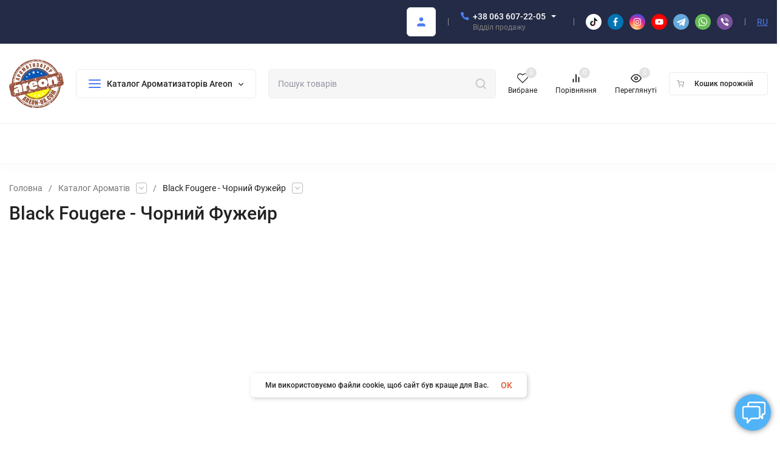

--- FILE ---
content_type: text/html; charset=utf-8
request_url: https://areon-ua.com/category/katalog-aromatov-areon/black-fougere-chernyy-fuzheyr/
body_size: 89711
content:
<!DOCTYPE html><html lang="uk">


<head>
    <title>Black Fougere - Чорний Фужейр, ціна - купити black fougere - чорний фужейр Києві - areon-ua.com</title>


    
    <meta http-equiv="Content-Type" content="text/html; charset=utf-8">
    <meta name="viewport" content="width=device-width, initial-scale=1">
    <meta http-equiv="x-ua-compatible" content="IE=edge">
    <meta name="keywords" content="">
    <meta name="description" content="✪ Купуйте ✪ Black Fougere - Чорний Фужейр в інтернет-магазині Areon-ua areon-ua.com зі 100% гарантією якості та ✈ доставкою по Україні! У нас найкращі умови. Тисни !!! ➤areon-ua.com ціни від 75 грн. 1">

<link rel="alternate" hreflang="x-default" href="https://areon-ua.com/category/katalog-aromatov-areon/black-fougere-chernyy-fuzheyr/">
<link rel="alternate" hreflang="ru-UA" href="https://areon-ua.com/ru/category/katalog-aromatov-areon/black-fougere-chernyy-fuzheyr/">
<link rel="alternate" hreflang="ru" href="https://areon-ua.com/ru/category/katalog-aromatov-areon/black-fougere-chernyy-fuzheyr/">
<link rel="alternate" hreflang="uk-UA" href="https://areon-ua.com/category/katalog-aromatov-areon/black-fougere-chernyy-fuzheyr/">
<link rel="alternate" hreflang="uk" href="https://areon-ua.com/category/katalog-aromatov-areon/black-fougere-chernyy-fuzheyr/">

    
            <meta name="robots" content="noindex,nofollow">
    
            <meta name="theme-color" content="#fff">
        <meta name="msapplication-navbutton-color" content="#fff">
        <meta name="apple-mobile-web-app-status-bar-style" content="#fff">
    
            <link rel="canonical" href="https://areon-ua.com/category/katalog-aromatov-areon/black-fougere-chernyy-fuzheyr/">
    
    
    <link rel="shortcut icon" href="/favicon.ico">

                        
            <link rel="alternate" type="application/rss+xml" title="интернет магазин" href="https://areon-ua.com/blog/rss/">
            
    
    <link rel="preload" as="font" href="/wa-data/public/site/themes/insales/css/roboto-v20-latin_cyrillic-500.woff2" crossorigin><link rel="preload" as="font" href="/wa-data/public/site/themes/insales/css/roboto-v20-latin_cyrillic-700.woff2" crossorigin><link rel="preload" as="font" href="/wa-data/public/site/themes/insales/css/roboto-v20-latin_cyrillic-regular.woff2" crossorigin><style>:root {--site-max-width: 1480px;--font-family: "Roboto", sans-serif;--font-weight: 500;--slider-height: 462px;--cheme-color: #4E7DF1;--cheme-color-dop: #43c16d;--t-p-t: 12px;--t-p-b: 12px;--m-p-t: 25px;--m-p-b: 25px;--b-p-t: 20px;--b-p-b: 20px;--c-ht-b: #4E7DF1;--c-ht-b-c: #fff;--c-h-t: #232b46;--c-h-t-w: #232b46;--c-h-t-b: #f1f1f1;--c-h-m: #fff;--c-h-m-w: #fff;--c-h-m-b: #f1f1f1;--c-h-b: #fff;--c-h-b-w: #fff;--c-h-b-b: #f1f1f1;--c-h-li-1: #222;--c-h-li-1-h: #4e7df1;--c-h-li-1-b: #ffd600;--c-h-li-2: #222;--c-h-li-2-h: #4e7df1;--c-h-li-2-b: #ffd600;--c-h-li-3: #222;--c-h-li-3-h: #4e7df1;--c-h-li-3-b: #ffd600;--c-h-lo: #ccc;--c-h-lo-h: #ccc;--c-h-lo-i: #ccc;--c-h-lo-i-h: #ccc;--c-h-ad-i: #f50;--c-h-ad-t: #222;--c-h-ad: #808080;--c-h-mo-i: #f50;--c-h-mo-t: #222;--c-h-mo: #808080;--c-h-re-i: #f50;--c-h-re-t: #222;--c-h-re: #ccc;--c-h-re-h: #fff;--c-h-ph-1: #fff;--c-h-ph-1-h: #ccc;--c-h-ph-1-t: #808080;--c-h-ph-1-i-f: #fff;--c-h-ph-1-i: #4e7df1;--c-h-ph-3: #222;--c-h-ph-3-h: #222;--c-h-ph-3-t: #808080;--c-h-ph-3-i-f: #fff;--c-h-ph-3-i: #4e7df1;--c-h-br: #ff6635;--c-h-br-h: #4e7df1;--c-h-br-i: #ccc;--c-h-br-i-h: #ccc;--c-h-a-f: #fff;--c-h-a-b: #ebebeb;--c-h-a-b-h: #ebebeb;--c-h-a-e: #4e7df1;--c-h-a-i: #4e7df1;--c-h-a-i-h: #4e7df1;--c-h-a-t: #ccc;--c-h-a-t-h: #fff;--c-h-i-f: #fff;--c-h-i-b: #ebebeb;--c-h-i-b-h: #ebebeb;--c-h-i-e: #4e7df1;--c-h-i: #222;--c-h-i-h: #4e7df1;--c-h-i-t: #222;--c-h-i-t-h: #4e7df1;--c-h-i-c: #43c16d;--c-h-i-c-d: #e3e3e3;--c-h-i-c-t: #fff;--c-h-c-f: #fff;--c-h-c-f-d: #fff;--c-h-c-f-h: #fff;--c-h-c-e: #4e7df1;--c-h-c-b: #ebebeb;--c-h-c-b-d: #ebebeb;--c-h-c-b-h: #ebebeb;--c-h-c-t: #222;--c-h-c-t-d: #222;--c-h-c-t-h: #222;--c-h-c-i: #fff;--c-h-c-i-d: #fff;--c-h-c-i-c: #4e7df1;--c-h-c-i-c-d: #9c9c9c;--c-h-c-i-c-h: #fff;--c-h-c-ic: #43c16d;--c-h-c-ic-d: #e3e3e3;--c-h-c-ic-c: #fff;--c-h-m-c: #ccc;--c-h-m-c-h: #fff;--c-h-m-c-a: #fff;--c-h-m-i-c: #ccc;--c-h-m-i-c-h: #fff;--c-h-m-i-c-a: #fff;--c-h-m-c-c: #222;--c-h-m-c-c-h: #000;--c-h-m-c-c-a: #000;--c-h-m-c-i-c: #BDBDBD;--c-h-m-c-i-c-h: #BDBDBD;--c-h-m-c-i-c-a: #000;--c-h-b-c-f: #fff;--c-h-b-c-f-h: #fff;--c-h-b-c-e: #4e7df1;--c-h-b-c-b: #ebebec;--c-h-b-c-b-h: #ebebec;--c-h-b-c-c: #222;--c-h-b-c-c-h: #000;--c-h-b-c-bb: #4E7DF1;--c-h-b-c-bb-h: #4E7DF1;--c-h-t-f-f: #fff;--c-h-t-f-b-f: #4e7df1;--c-h-t-f-b-f-h: #4e7df1;--c-h-t-f-b-e: #4e7df1;--c-h-t-f-b-b: #ebebec;--c-h-t-f-b-b-h: #ebebec;--c-h-t-f-b-c: #fff;--c-h-t-f-b-c-h: #fff;--c-h-t-f-b: #fff;--c-h-t-f-b-h: #fff;--c-h-t-f-a-f: #fff;--c-h-t-f-a-b: #ebebeb;--c-h-t-f-a-b-h: #ebebeb;--c-h-t-f-a-e: #4e7df1;--c-h-t-f-a-i: #222;--c-h-t-f-a-i-h: #4e7df1;--c-h-t-f-a-t: #222;--c-h-t-f-a-t-h: #4e7df1;--c-h-t-f-i-f: #fff;--c-h-t-f-i-b: #ebebeb;--c-h-t-f-i-b-h: #ebebeb;--c-h-t-f-i-e: #4e7df1;--c-h-t-f-i: #222;--c-h-t-f-i-h: #4e7df1;--c-h-t-f-i-t: #222;--c-h-t-f-i-t-h: #4e7df1;--c-h-t-f-i-c: #43c16d;--c-h-t-f-i-c-d: #e3e3e3;--c-h-t-f-i-c-t: #fff;--c-h-t-f-c-f: #fff;--c-h-t-f-c-f-d: #fff;--c-h-t-f-c-f-h: #fff;--c-h-t-f-c-e: #4e7df1;--c-h-t-f-c-b: #ebebeb;--c-h-t-f-c-b-d: #ebebeb;--c-h-t-f-c-b-h: #ebebeb;--c-h-t-f-c-t: #222;--c-h-t-f-c-t-d: #222;--c-h-t-f-c-t-h: #222;--c-h-t-f-c-i: #4e7df1;--c-h-t-f-c-i-d: #f3f3f3;--c-h-t-f-c-i-c: #fff;--c-h-t-f-c-i-c-d: #9c9c9c;--c-h-t-f-c-i-c-h: #fff;--c-h-t-f-c-ic: #43c16d;--c-h-t-f-c-ic-d: #e3e3e3;--c-h-t-f-c-ic-c: #fff;--c-b: #4e7df1;--c-b-h: #5b88f7;--c-b-c: #fff;--c-b-c-h: #fff;--c-l-c-t-f: #232b46;--c-l-c-t-c: #fff;--c-l-c-a-f: #f7f7f7;--c-l-c-a-f-h: #eaeaea;--c-l-c-a-c: #222;--c-l-c-a-c-h: #4e7df1;--c-l-c-b-c: #ff6635;--c-l-c-b-c-h: #ff6635;--c-l-f-t-f: #232b46;--c-l-f-t-f-h: #232b46;--c-l-f-t-c: #fff;--c-l-f-t-c-h: #fff;--c-c-l-p-b: #ececec;--c-c-l-p-f: #fff;--c-c-l-p-f-f: #ff3100;--c-c-l-p-f-i: #fff;--c-c-l-p-c-f: #43c16d;--c-c-l-p-c-i: #fff;--c-c-l-i-f: #4e7df1;--c-b-n: #43C16D;--c-b-l: #FF4C3C;--c-b-b: #FF9444;--c-f-b: #232B46;--c-f-c: #767b8b;--c-f-a: #767b8b;--c-f-a-h: #a6acc2;--c-f-t: #999fb3;--c-f-a-m: #767b8b;--c-f-a-m-h: #a6acc2;--c-f-i-c: #4e7df1;--c-f-p-f: #fff;--c-f-p-b: #e9e9e9;--c-f-p-i-f: #fff;--c-f-p-m: #4e7df1;--c-f-p-i-c: #222;--c-f-p-i-c-h: #4e7df1;--c-f-p-i: #222;--c-f-p-i-h: #4e7df1;--c-f-p-c-bg: #e3e3e3;--c-f-p-c-bg-a: #43c16d;--c-f-p-c-c: #fff;--c-f-p-c-f: #fff;--c-f-p-c: #222;--c-f-p-c-h: #4e7df1;--c-f-p-c-i: #4e7df1;--c-f-p-c-i-d: #f3f3f3;--c-f-p-c-i-c: #fff;--c-f-p-c-i-c-d: #9c9c9c;--c-f-p-c-c-bg: #43c16d;--c-f-p-c-c-bg-d: #e3e3e3;--c-f-p-c-c-c: #fff;--w-c: 300px;--w-l: 300px;--h-c-r: 6px;--h-c-h: 48px;--h-c-w: auto;--c-m-h-f: #fff;--c-m-b-f: #4e7df1;--c-m-s: #ccc;--c-m-i: #222;--c-m-i-c-a: #43c16d;--c-m-i-c: #e3e3e3;--c-m-i-t: #fff;--c-m-c-f: #fff;--c-m-c-f-d: #fff;--c-m-c-b: #ebebeb;--c-m-c-b-d: #ebebeb;--c-m-c-t: #222;--c-m-c-t-d: #222;--c-m-c-i: #fff;--c-m-c-i-d: #f9f9f9;--c-m-c-i-c: #5b88f7;--c-m-c-i-c-d: #9c9c9c;--c-m-c-i-co: #43c16d;--c-m-c-i-co-d: #e3e3e3;--c-m-c-i-co-c: #fff;--c-m-p-i: #4e7df1;--c-m-p-t: #222;--c-m-p-d: #222;--c-m-p-h: #808080;--c-m-p-b: #fff;--c-m-p-b-i: #4e7df1;--c-m-p-f: #e79f00;--c-m-p-f-i: #ffffff;--c-m-p-c: #fff;--c-m-p-c-i: #4e7df1;--c-m-p-c-i-d: #9c9c9c;--c-m-p-c-c: #43c16d;--c-m-p-c-c-d: #e3e3e3;--c-m-p-c-c-c: #fff;--c-l-r: 6px;--c-l-m: 30px;--c-l-m-m: 10px;--c-m-m-p: #4e7df1;--c-m-m-c: #43c16d;--c-m-m-i: #222;--c-m-m-i-c-a: #43c16d;--c-m-m-i-c: #e3e3e3;--c-m-m-i-t: #fff;--c-m-m-i-l: #222;--s-l-n: #ffea2c;--s-l-n-c: #222;--s-l-p: #c8efd5;--s-l-p-c: #222;}</style>
    
                    <link href="/wa-data/public/site/themes/insales/css/roboto.min.css" rel="stylesheet">
    
    
    <link href="/wa-data/public/site/themes/insales/css/insale.min.css?v_234" rel="stylesheet">

    
    
    
    <link href="/wa-data/public/site/themes/insales/css/user.css?v=54" rel="stylesheet">

    
            <script>
!function(a,b){"object"==typeof module&&"object"==typeof module.exports?module.exports=a.document?b(a,!0):function(a){if(!a.document)throw new Error("jQuery requires a window with a document");return b(a)}:b(a)}("undefined"!=typeof window?window:this,function(a,b){var c=[],d=c.slice,e=c.concat,f=c.push,g=c.indexOf,h={},i=h.toString,j=h.hasOwnProperty,k={},l="1.11.1",m=function(a,b){return new m.fn.init(a,b)},n=/^[\s\uFEFF\xA0]+|[\s\uFEFF\xA0]+$/g,o=/^-ms-/,p=/-([\da-z])/gi,q=function(a,b){return b.toUpperCase()};m.fn=m.prototype={jquery:l,constructor:m,selector:"",length:0,toArray:function(){return d.call(this)},get:function(a){return null!=a?0>a?this[a+this.length]:this[a]:d.call(this)},pushStack:function(a){var b=m.merge(this.constructor(),a);return b.prevObject=this,b.context=this.context,b},each:function(a,b){return m.each(this,a,b)},map:function(a){return this.pushStack(m.map(this,function(b,c){return a.call(b,c,b)}))},slice:function(){return this.pushStack(d.apply(this,arguments))},first:function(){return this.eq(0)},last:function(){return this.eq(-1)},eq:function(a){var b=this.length,c=+a+(0>a?b:0);return this.pushStack(c>=0&&b>c?[this[c]]:[])},end:function(){return this.prevObject||this.constructor(null)},push:f,sort:c.sort,splice:c.splice},m.extend=m.fn.extend=function(){var a,b,c,d,e,f,g=arguments[0]||{},h=1,i=arguments.length,j=!1;for("boolean"==typeof g&&(j=g,g=arguments[h]||{},h++),"object"==typeof g||m.isFunction(g)||(g={}),h===i&&(g=this,h--);i>h;h++)if(null!=(e=arguments[h]))for(d in e)a=g[d],c=e[d],g!==c&&(j&&c&&(m.isPlainObject(c)||(b=m.isArray(c)))?(b?(b=!1,f=a&&m.isArray(a)?a:[]):f=a&&m.isPlainObject(a)?a:{},g[d]=m.extend(j,f,c)):void 0!==c&&(g[d]=c));return g},m.extend({expando:"jQuery"+(l+Math.random()).replace(/\D/g,""),isReady:!0,error:function(a){throw new Error(a)},noop:function(){},isFunction:function(a){return"function"===m.type(a)},isArray:Array.isArray||function(a){return"array"===m.type(a)},isWindow:function(a){return null!=a&&a==a.window},isNumeric:function(a){return!m.isArray(a)&&a-parseFloat(a)>=0},isEmptyObject:function(a){var b;for(b in a)return!1;return!0},isPlainObject:function(a){var b;if(!a||"object"!==m.type(a)||a.nodeType||m.isWindow(a))return!1;try{if(a.constructor&&!j.call(a,"constructor")&&!j.call(a.constructor.prototype,"isPrototypeOf"))return!1}catch(c){return!1}if(k.ownLast)for(b in a)return j.call(a,b);for(b in a);return void 0===b||j.call(a,b)},type:function(a){return null==a?a+"":"object"==typeof a||"function"==typeof a?h[i.call(a)]||"object":typeof a},globalEval:function(b){b&&m.trim(b)&&(a.execScript||function(b){a.eval.call(a,b)})(b)},camelCase:function(a){return a.replace(o,"ms-").replace(p,q)},nodeName:function(a,b){return a.nodeName&&a.nodeName.toLowerCase()===b.toLowerCase()},each:function(a,b,c){var d,e=0,f=a.length,g=r(a);if(c){if(g){for(;f>e;e++)if(d=b.apply(a[e],c),d===!1)break}else for(e in a)if(d=b.apply(a[e],c),d===!1)break}else if(g){for(;f>e;e++)if(d=b.call(a[e],e,a[e]),d===!1)break}else for(e in a)if(d=b.call(a[e],e,a[e]),d===!1)break;return a},trim:function(a){return null==a?"":(a+"").replace(n,"")},makeArray:function(a,b){var c=b||[];return null!=a&&(r(Object(a))?m.merge(c,"string"==typeof a?[a]:a):f.call(c,a)),c},inArray:function(a,b,c){var d;if(b){if(g)return g.call(b,a,c);for(d=b.length,c=c?0>c?Math.max(0,d+c):c:0;d>c;c++)if(c in b&&b[c]===a)return c}return-1},merge:function(a,b){var c=+b.length,d=0,e=a.length;while(c>d)a[e++]=b[d++];if(c!==c)while(void 0!==b[d])a[e++]=b[d++];return a.length=e,a},grep:function(a,b,c){for(var d,e=[],f=0,g=a.length,h=!c;g>f;f++)d=!b(a[f],f),d!==h&&e.push(a[f]);return e},map:function(a,b,c){var d,f=0,g=a.length,h=r(a),i=[];if(h)for(;g>f;f++)d=b(a[f],f,c),null!=d&&i.push(d);else for(f in a)d=b(a[f],f,c),null!=d&&i.push(d);return e.apply([],i)},guid:1,proxy:function(a,b){var c,e,f;return"string"==typeof b&&(f=a[b],b=a,a=f),m.isFunction(a)?(c=d.call(arguments,2),e=function(){return a.apply(b||this,c.concat(d.call(arguments)))},e.guid=a.guid=a.guid||m.guid++,e):void 0},now:function(){return+new Date},support:k}),m.each("Boolean Number String Function Array Date RegExp Object Error".split(" "),function(a,b){h["[object "+b+"]"]=b.toLowerCase()});function r(a){var b=a.length,c=m.type(a);return"function"===c||m.isWindow(a)?!1:1===a.nodeType&&b?!0:"array"===c||0===b||"number"==typeof b&&b>0&&b-1 in a}var s=function(a){var b,c,d,e,f,g,h,i,j,k,l,m,n,o,p,q,r,s,t,u="sizzle"+-new Date,v=a.document,w=0,x=0,y=gb(),z=gb(),A=gb(),B=function(a,b){return a===b&&(l=!0),0},C="undefined",D=1<<31,E={}.hasOwnProperty,F=[],G=F.pop,H=F.push,I=F.push,J=F.slice,K=F.indexOf||function(a){for(var b=0,c=this.length;c>b;b++)if(this[b]===a)return b;return-1},L="checked|selected|async|autofocus|autoplay|controls|defer|disabled|hidden|ismap|loop|multiple|open|readonly|required|scoped",M="[\\x20\\t\\r\\n\\f]",N="(?:\\\\.|[\\w-]|[^\\x00-\\xa0])+",O=N.replace("w","w#"),P="\\["+M+"*("+N+")(?:"+M+"*([*^$|!~]?=)"+M+"*(?:'((?:\\\\.|[^\\\\'])*)'|\"((?:\\\\.|[^\\\\\"])*)\"|("+O+"))|)"+M+"*\\]",Q=":("+N+")(?:\\((('((?:\\\\.|[^\\\\'])*)'|\"((?:\\\\.|[^\\\\\"])*)\")|((?:\\\\.|[^\\\\()[\\]]|"+P+")*)|.*)\\)|)",R=new RegExp("^"+M+"+|((?:^|[^\\\\])(?:\\\\.)*)"+M+"+$","g"),S=new RegExp("^"+M+"*,"+M+"*"),T=new RegExp("^"+M+"*([>+~]|"+M+")"+M+"*"),U=new RegExp("="+M+"*([^\\]'\"]*?)"+M+"*\\]","g"),V=new RegExp(Q),W=new RegExp("^"+O+"$"),X={ID:new RegExp("^#("+N+")"),CLASS:new RegExp("^\\.("+N+")"),TAG:new RegExp("^("+N.replace("w","w*")+")"),ATTR:new RegExp("^"+P),PSEUDO:new RegExp("^"+Q),CHILD:new RegExp("^:(only|first|last|nth|nth-last)-(child|of-type)(?:\\("+M+"*(even|odd|(([+-]|)(\\d*)n|)"+M+"*(?:([+-]|)"+M+"*(\\d+)|))"+M+"*\\)|)","i"),bool:new RegExp("^(?:"+L+")$","i"),needsContext:new RegExp("^"+M+"*[>+~]|:(even|odd|eq|gt|lt|nth|first|last)(?:\\("+M+"*((?:-\\d)?\\d*)"+M+"*\\)|)(?=[^-]|$)","i")},Y=/^(?:input|select|textarea|button)$/i,Z=/^h\d$/i,$=/^[^{]+\{\s*\[native \w/,_=/^(?:#([\w-]+)|(\w+)|\.([\w-]+))$/,ab=/[+~]/,bb=/'|\\/g,cb=new RegExp("\\\\([\\da-f]{1,6}"+M+"?|("+M+")|.)","ig"),db=function(a,b,c){var d="0x"+b-65536;return d!==d||c?b:0>d?String.fromCharCode(d+65536):String.fromCharCode(d>>10|55296,1023&d|56320)};try{I.apply(F=J.call(v.childNodes),v.childNodes),F[v.childNodes.length].nodeType}catch(eb){I={apply:F.length?function(a,b){H.apply(a,J.call(b))}:function(a,b){var c=a.length,d=0;while(a[c++]=b[d++]);a.length=c-1}}}function fb(a,b,d,e){var f,h,j,k,l,o,r,s,w,x;if((b?b.ownerDocument||b:v)!==n&&m(b),b=b||n,d=d||[],!a||"string"!=typeof a)return d;if(1!==(k=b.nodeType)&&9!==k)return[];if(p&&!e){if(f=_.exec(a))if(j=f[1]){if(9===k){if(h=b.getElementById(j),!h||!h.parentNode)return d;if(h.id===j)return d.push(h),d}else if(b.ownerDocument&&(h=b.ownerDocument.getElementById(j))&&t(b,h)&&h.id===j)return d.push(h),d}else{if(f[2])return I.apply(d,b.getElementsByTagName(a)),d;if((j=f[3])&&c.getElementsByClassName&&b.getElementsByClassName)return I.apply(d,b.getElementsByClassName(j)),d}if(c.qsa&&(!q||!q.test(a))){if(s=r=u,w=b,x=9===k&&a,1===k&&"object"!==b.nodeName.toLowerCase()){o=g(a),(r=b.getAttribute("id"))?s=r.replace(bb,"\\$&"):b.setAttribute("id",s),s="[id='"+s+"'] ",l=o.length;while(l--)o[l]=s+qb(o[l]);w=ab.test(a)&&ob(b.parentNode)||b,x=o.join(",")}if(x)try{return I.apply(d,w.querySelectorAll(x)),d}catch(y){}finally{r||b.removeAttribute("id")}}}return i(a.replace(R,"$1"),b,d,e)}function gb(){var a=[];function b(c,e){return a.push(c+" ")>d.cacheLength&&delete b[a.shift()],b[c+" "]=e}return b}function hb(a){return a[u]=!0,a}function ib(a){var b=n.createElement("div");try{return!!a(b)}catch(c){return!1}finally{b.parentNode&&b.parentNode.removeChild(b),b=null}}function jb(a,b){var c=a.split("|"),e=a.length;while(e--)d.attrHandle[c[e]]=b}function kb(a,b){var c=b&&a,d=c&&1===a.nodeType&&1===b.nodeType&&(~b.sourceIndex||D)-(~a.sourceIndex||D);if(d)return d;if(c)while(c=c.nextSibling)if(c===b)return-1;return a?1:-1}function lb(a){return function(b){var c=b.nodeName.toLowerCase();return"input"===c&&b.type===a}}function mb(a){return function(b){var c=b.nodeName.toLowerCase();return("input"===c||"button"===c)&&b.type===a}}function nb(a){return hb(function(b){return b=+b,hb(function(c,d){var e,f=a([],c.length,b),g=f.length;while(g--)c[e=f[g]]&&(c[e]=!(d[e]=c[e]))})})}function ob(a){return a&&typeof a.getElementsByTagName!==C&&a}c=fb.support={},f=fb.isXML=function(a){var b=a&&(a.ownerDocument||a).documentElement;return b?"HTML"!==b.nodeName:!1},m=fb.setDocument=function(a){var b,e=a?a.ownerDocument||a:v,g=e.defaultView;return e!==n&&9===e.nodeType&&e.documentElement?(n=e,o=e.documentElement,p=!f(e),g&&g!==g.top&&(g.addEventListener?g.addEventListener("unload",function(){m()},!1):g.attachEvent&&g.attachEvent("onunload",function(){m()})),c.attributes=ib(function(a){return a.className="i",!a.getAttribute("className")}),c.getElementsByTagName=ib(function(a){return a.appendChild(e.createComment("")),!a.getElementsByTagName("*").length}),c.getElementsByClassName=$.test(e.getElementsByClassName)&&ib(function(a){return a.innerHTML="<div class='a'></div><div class='a i'></div>",a.firstChild.className="i",2===a.getElementsByClassName("i").length}),c.getById=ib(function(a){return o.appendChild(a).id=u,!e.getElementsByName||!e.getElementsByName(u).length}),c.getById?(d.find.ID=function(a,b){if(typeof b.getElementById!==C&&p){var c=b.getElementById(a);return c&&c.parentNode?[c]:[]}},d.filter.ID=function(a){var b=a.replace(cb,db);return function(a){return a.getAttribute("id")===b}}):(delete d.find.ID,d.filter.ID=function(a){var b=a.replace(cb,db);return function(a){var c=typeof a.getAttributeNode!==C&&a.getAttributeNode("id");return c&&c.value===b}}),d.find.TAG=c.getElementsByTagName?function(a,b){return typeof b.getElementsByTagName!==C?b.getElementsByTagName(a):void 0}:function(a,b){var c,d=[],e=0,f=b.getElementsByTagName(a);if("*"===a){while(c=f[e++])1===c.nodeType&&d.push(c);return d}return f},d.find.CLASS=c.getElementsByClassName&&function(a,b){return typeof b.getElementsByClassName!==C&&p?b.getElementsByClassName(a):void 0},r=[],q=[],(c.qsa=$.test(e.querySelectorAll))&&(ib(function(a){a.innerHTML="<select msallowclip=''><option selected=''></option></select>",a.querySelectorAll("[msallowclip^='']").length&&q.push("[*^$]="+M+"*(?:''|\"\")"),a.querySelectorAll("[selected]").length||q.push("\\["+M+"*(?:value|"+L+")"),a.querySelectorAll(":checked").length||q.push(":checked")}),ib(function(a){var b=e.createElement("input");b.setAttribute("type","hidden"),a.appendChild(b).setAttribute("name","D"),a.querySelectorAll("[name=d]").length&&q.push("name"+M+"*[*^$|!~]?="),a.querySelectorAll(":enabled").length||q.push(":enabled",":disabled"),a.querySelectorAll("*,:x"),q.push(",.*:")})),(c.matchesSelector=$.test(s=o.matches||o.webkitMatchesSelector||o.mozMatchesSelector||o.oMatchesSelector||o.msMatchesSelector))&&ib(function(a){c.disconnectedMatch=s.call(a,"div"),s.call(a,"[s!='']:x"),r.push("!=",Q)}),q=q.length&&new RegExp(q.join("|")),r=r.length&&new RegExp(r.join("|")),b=$.test(o.compareDocumentPosition),t=b||$.test(o.contains)?function(a,b){var c=9===a.nodeType?a.documentElement:a,d=b&&b.parentNode;return a===d||!(!d||1!==d.nodeType||!(c.contains?c.contains(d):a.compareDocumentPosition&&16&a.compareDocumentPosition(d)))}:function(a,b){if(b)while(b=b.parentNode)if(b===a)return!0;return!1},B=b?function(a,b){if(a===b)return l=!0,0;var d=!a.compareDocumentPosition-!b.compareDocumentPosition;return d?d:(d=(a.ownerDocument||a)===(b.ownerDocument||b)?a.compareDocumentPosition(b):1,1&d||!c.sortDetached&&b.compareDocumentPosition(a)===d?a===e||a.ownerDocument===v&&t(v,a)?-1:b===e||b.ownerDocument===v&&t(v,b)?1:k?K.call(k,a)-K.call(k,b):0:4&d?-1:1)}:function(a,b){if(a===b)return l=!0,0;var c,d=0,f=a.parentNode,g=b.parentNode,h=[a],i=[b];if(!f||!g)return a===e?-1:b===e?1:f?-1:g?1:k?K.call(k,a)-K.call(k,b):0;if(f===g)return kb(a,b);c=a;while(c=c.parentNode)h.unshift(c);c=b;while(c=c.parentNode)i.unshift(c);while(h[d]===i[d])d++;return d?kb(h[d],i[d]):h[d]===v?-1:i[d]===v?1:0},e):n},fb.matches=function(a,b){return fb(a,null,null,b)},fb.matchesSelector=function(a,b){if((a.ownerDocument||a)!==n&&m(a),b=b.replace(U,"='$1']"),!(!c.matchesSelector||!p||r&&r.test(b)||q&&q.test(b)))try{var d=s.call(a,b);if(d||c.disconnectedMatch||a.document&&11!==a.document.nodeType)return d}catch(e){}return fb(b,n,null,[a]).length>0},fb.contains=function(a,b){return(a.ownerDocument||a)!==n&&m(a),t(a,b)},fb.attr=function(a,b){(a.ownerDocument||a)!==n&&m(a);var e=d.attrHandle[b.toLowerCase()],f=e&&E.call(d.attrHandle,b.toLowerCase())?e(a,b,!p):void 0;return void 0!==f?f:c.attributes||!p?a.getAttribute(b):(f=a.getAttributeNode(b))&&f.specified?f.value:null},fb.error=function(a){throw new Error("Syntax error, unrecognized expression: "+a)},fb.uniqueSort=function(a){var b,d=[],e=0,f=0;if(l=!c.detectDuplicates,k=!c.sortStable&&a.slice(0),a.sort(B),l){while(b=a[f++])b===a[f]&&(e=d.push(f));while(e--)a.splice(d[e],1)}return k=null,a},e=fb.getText=function(a){var b,c="",d=0,f=a.nodeType;if(f){if(1===f||9===f||11===f){if("string"==typeof a.textContent)return a.textContent;for(a=a.firstChild;a;a=a.nextSibling)c+=e(a)}else if(3===f||4===f)return a.nodeValue}else while(b=a[d++])c+=e(b);return c},d=fb.selectors={cacheLength:50,createPseudo:hb,match:X,attrHandle:{},find:{},relative:{">":{dir:"parentNode",first:!0}," ":{dir:"parentNode"},"+":{dir:"previousSibling",first:!0},"~":{dir:"previousSibling"}},preFilter:{ATTR:function(a){return a[1]=a[1].replace(cb,db),a[3]=(a[3]||a[4]||a[5]||"").replace(cb,db),"~="===a[2]&&(a[3]=" "+a[3]+" "),a.slice(0,4)},CHILD:function(a){return a[1]=a[1].toLowerCase(),"nth"===a[1].slice(0,3)?(a[3]||fb.error(a[0]),a[4]=+(a[4]?a[5]+(a[6]||1):2*("even"===a[3]||"odd"===a[3])),a[5]=+(a[7]+a[8]||"odd"===a[3])):a[3]&&fb.error(a[0]),a},PSEUDO:function(a){var b,c=!a[6]&&a[2];return X.CHILD.test(a[0])?null:(a[3]?a[2]=a[4]||a[5]||"":c&&V.test(c)&&(b=g(c,!0))&&(b=c.indexOf(")",c.length-b)-c.length)&&(a[0]=a[0].slice(0,b),a[2]=c.slice(0,b)),a.slice(0,3))}},filter:{TAG:function(a){var b=a.replace(cb,db).toLowerCase();return"*"===a?function(){return!0}:function(a){return a.nodeName&&a.nodeName.toLowerCase()===b}},CLASS:function(a){var b=y[a+" "];return b||(b=new RegExp("(^|"+M+")"+a+"("+M+"|$)"))&&y(a,function(a){return b.test("string"==typeof a.className&&a.className||typeof a.getAttribute!==C&&a.getAttribute("class")||"")})},ATTR:function(a,b,c){return function(d){var e=fb.attr(d,a);return null==e?"!="===b:b?(e+="","="===b?e===c:"!="===b?e!==c:"^="===b?c&&0===e.indexOf(c):"*="===b?c&&e.indexOf(c)>-1:"$="===b?c&&e.slice(-c.length)===c:"~="===b?(" "+e+" ").indexOf(c)>-1:"|="===b?e===c||e.slice(0,c.length+1)===c+"-":!1):!0}},CHILD:function(a,b,c,d,e){var f="nth"!==a.slice(0,3),g="last"!==a.slice(-4),h="of-type"===b;return 1===d&&0===e?function(a){return!!a.parentNode}:function(b,c,i){var j,k,l,m,n,o,p=f!==g?"nextSibling":"previousSibling",q=b.parentNode,r=h&&b.nodeName.toLowerCase(),s=!i&&!h;if(q){if(f){while(p){l=b;while(l=l[p])if(h?l.nodeName.toLowerCase()===r:1===l.nodeType)return!1;o=p="only"===a&&!o&&"nextSibling"}return!0}if(o=[g?q.firstChild:q.lastChild],g&&s){k=q[u]||(q[u]={}),j=k[a]||[],n=j[0]===w&&j[1],m=j[0]===w&&j[2],l=n&&q.childNodes[n];while(l=++n&&l&&l[p]||(m=n=0)||o.pop())if(1===l.nodeType&&++m&&l===b){k[a]=[w,n,m];break}}else if(s&&(j=(b[u]||(b[u]={}))[a])&&j[0]===w)m=j[1];else while(l=++n&&l&&l[p]||(m=n=0)||o.pop())if((h?l.nodeName.toLowerCase()===r:1===l.nodeType)&&++m&&(s&&((l[u]||(l[u]={}))[a]=[w,m]),l===b))break;return m-=e,m===d||m%d===0&&m/d>=0}}},PSEUDO:function(a,b){var c,e=d.pseudos[a]||d.setFilters[a.toLowerCase()]||fb.error("unsupported pseudo: "+a);return e[u]?e(b):e.length>1?(c=[a,a,"",b],d.setFilters.hasOwnProperty(a.toLowerCase())?hb(function(a,c){var d,f=e(a,b),g=f.length;while(g--)d=K.call(a,f[g]),a[d]=!(c[d]=f[g])}):function(a){return e(a,0,c)}):e}},pseudos:{not:hb(function(a){var b=[],c=[],d=h(a.replace(R,"$1"));return d[u]?hb(function(a,b,c,e){var f,g=d(a,null,e,[]),h=a.length;while(h--)(f=g[h])&&(a[h]=!(b[h]=f))}):function(a,e,f){return b[0]=a,d(b,null,f,c),!c.pop()}}),has:hb(function(a){return function(b){return fb(a,b).length>0}}),contains:hb(function(a){return function(b){return(b.textContent||b.innerText||e(b)).indexOf(a)>-1}}),lang:hb(function(a){return W.test(a||"")||fb.error("unsupported lang: "+a),a=a.replace(cb,db).toLowerCase(),function(b){var c;do if(c=p?b.lang:b.getAttribute("xml:lang")||b.getAttribute("lang"))return c=c.toLowerCase(),c===a||0===c.indexOf(a+"-");while((b=b.parentNode)&&1===b.nodeType);return!1}}),target:function(b){var c=a.location&&a.location.hash;return c&&c.slice(1)===b.id},root:function(a){return a===o},focus:function(a){return a===n.activeElement&&(!n.hasFocus||n.hasFocus())&&!!(a.type||a.href||~a.tabIndex)},enabled:function(a){return a.disabled===!1},disabled:function(a){return a.disabled===!0},checked:function(a){var b=a.nodeName.toLowerCase();return"input"===b&&!!a.checked||"option"===b&&!!a.selected},selected:function(a){return a.parentNode&&a.parentNode.selectedIndex,a.selected===!0},empty:function(a){for(a=a.firstChild;a;a=a.nextSibling)if(a.nodeType<6)return!1;return!0},parent:function(a){return!d.pseudos.empty(a)},header:function(a){return Z.test(a.nodeName)},input:function(a){return Y.test(a.nodeName)},button:function(a){var b=a.nodeName.toLowerCase();return"input"===b&&"button"===a.type||"button"===b},text:function(a){var b;return"input"===a.nodeName.toLowerCase()&&"text"===a.type&&(null==(b=a.getAttribute("type"))||"text"===b.toLowerCase())},first:nb(function(){return[0]}),last:nb(function(a,b){return[b-1]}),eq:nb(function(a,b,c){return[0>c?c+b:c]}),even:nb(function(a,b){for(var c=0;b>c;c+=2)a.push(c);return a}),odd:nb(function(a,b){for(var c=1;b>c;c+=2)a.push(c);return a}),lt:nb(function(a,b,c){for(var d=0>c?c+b:c;--d>=0;)a.push(d);return a}),gt:nb(function(a,b,c){for(var d=0>c?c+b:c;++d<b;)a.push(d);return a})}},d.pseudos.nth=d.pseudos.eq;for(b in{radio:!0,checkbox:!0,file:!0,password:!0,image:!0})d.pseudos[b]=lb(b);for(b in{submit:!0,reset:!0})d.pseudos[b]=mb(b);function pb(){}pb.prototype=d.filters=d.pseudos,d.setFilters=new pb,g=fb.tokenize=function(a,b){var c,e,f,g,h,i,j,k=z[a+" "];if(k)return b?0:k.slice(0);h=a,i=[],j=d.preFilter;while(h){(!c||(e=S.exec(h)))&&(e&&(h=h.slice(e[0].length)||h),i.push(f=[])),c=!1,(e=T.exec(h))&&(c=e.shift(),f.push({value:c,type:e[0].replace(R," ")}),h=h.slice(c.length));for(g in d.filter)!(e=X[g].exec(h))||j[g]&&!(e=j[g](e))||(c=e.shift(),f.push({value:c,type:g,matches:e}),h=h.slice(c.length));if(!c)break}return b?h.length:h?fb.error(a):z(a,i).slice(0)};function qb(a){for(var b=0,c=a.length,d="";c>b;b++)d+=a[b].value;return d}function rb(a,b,c){var d=b.dir,e=c&&"parentNode"===d,f=x++;return b.first?function(b,c,f){while(b=b[d])if(1===b.nodeType||e)return a(b,c,f)}:function(b,c,g){var h,i,j=[w,f];if(g){while(b=b[d])if((1===b.nodeType||e)&&a(b,c,g))return!0}else while(b=b[d])if(1===b.nodeType||e){if(i=b[u]||(b[u]={}),(h=i[d])&&h[0]===w&&h[1]===f)return j[2]=h[2];if(i[d]=j,j[2]=a(b,c,g))return!0}}}function sb(a){return a.length>1?function(b,c,d){var e=a.length;while(e--)if(!a[e](b,c,d))return!1;return!0}:a[0]}function tb(a,b,c){for(var d=0,e=b.length;e>d;d++)fb(a,b[d],c);return c}function ub(a,b,c,d,e){for(var f,g=[],h=0,i=a.length,j=null!=b;i>h;h++)(f=a[h])&&(!c||c(f,d,e))&&(g.push(f),j&&b.push(h));return g}function vb(a,b,c,d,e,f){return d&&!d[u]&&(d=vb(d)),e&&!e[u]&&(e=vb(e,f)),hb(function(f,g,h,i){var j,k,l,m=[],n=[],o=g.length,p=f||tb(b||"*",h.nodeType?[h]:h,[]),q=!a||!f&&b?p:ub(p,m,a,h,i),r=c?e||(f?a:o||d)?[]:g:q;if(c&&c(q,r,h,i),d){j=ub(r,n),d(j,[],h,i),k=j.length;while(k--)(l=j[k])&&(r[n[k]]=!(q[n[k]]=l))}if(f){if(e||a){if(e){j=[],k=r.length;while(k--)(l=r[k])&&j.push(q[k]=l);e(null,r=[],j,i)}k=r.length;while(k--)(l=r[k])&&(j=e?K.call(f,l):m[k])>-1&&(f[j]=!(g[j]=l))}}else r=ub(r===g?r.splice(o,r.length):r),e?e(null,g,r,i):I.apply(g,r)})}function wb(a){for(var b,c,e,f=a.length,g=d.relative[a[0].type],h=g||d.relative[" "],i=g?1:0,k=rb(function(a){return a===b},h,!0),l=rb(function(a){return K.call(b,a)>-1},h,!0),m=[function(a,c,d){return!g&&(d||c!==j)||((b=c).nodeType?k(a,c,d):l(a,c,d))}];f>i;i++)if(c=d.relative[a[i].type])m=[rb(sb(m),c)];else{if(c=d.filter[a[i].type].apply(null,a[i].matches),c[u]){for(e=++i;f>e;e++)if(d.relative[a[e].type])break;return vb(i>1&&sb(m),i>1&&qb(a.slice(0,i-1).concat({value:" "===a[i-2].type?"*":""})).replace(R,"$1"),c,e>i&&wb(a.slice(i,e)),f>e&&wb(a=a.slice(e)),f>e&&qb(a))}m.push(c)}return sb(m)}function xb(a,b){var c=b.length>0,e=a.length>0,f=function(f,g,h,i,k){var l,m,o,p=0,q="0",r=f&&[],s=[],t=j,u=f||e&&d.find.TAG("*",k),v=w+=null==t?1:Math.random()||.1,x=u.length;for(k&&(j=g!==n&&g);q!==x&&null!=(l=u[q]);q++){if(e&&l){m=0;while(o=a[m++])if(o(l,g,h)){i.push(l);break}k&&(w=v)}c&&((l=!o&&l)&&p--,f&&r.push(l))}if(p+=q,c&&q!==p){m=0;while(o=b[m++])o(r,s,g,h);if(f){if(p>0)while(q--)r[q]||s[q]||(s[q]=G.call(i));s=ub(s)}I.apply(i,s),k&&!f&&s.length>0&&p+b.length>1&&fb.uniqueSort(i)}return k&&(w=v,j=t),r};return c?hb(f):f}return h=fb.compile=function(a,b){var c,d=[],e=[],f=A[a+" "];if(!f){b||(b=g(a)),c=b.length;while(c--)f=wb(b[c]),f[u]?d.push(f):e.push(f);f=A(a,xb(e,d)),f.selector=a}return f},i=fb.select=function(a,b,e,f){var i,j,k,l,m,n="function"==typeof a&&a,o=!f&&g(a=n.selector||a);if(e=e||[],1===o.length){if(j=o[0]=o[0].slice(0),j.length>2&&"ID"===(k=j[0]).type&&c.getById&&9===b.nodeType&&p&&d.relative[j[1].type]){if(b=(d.find.ID(k.matches[0].replace(cb,db),b)||[])[0],!b)return e;n&&(b=b.parentNode),a=a.slice(j.shift().value.length)}i=X.needsContext.test(a)?0:j.length;while(i--){if(k=j[i],d.relative[l=k.type])break;if((m=d.find[l])&&(f=m(k.matches[0].replace(cb,db),ab.test(j[0].type)&&ob(b.parentNode)||b))){if(j.splice(i,1),a=f.length&&qb(j),!a)return I.apply(e,f),e;break}}}return(n||h(a,o))(f,b,!p,e,ab.test(a)&&ob(b.parentNode)||b),e},c.sortStable=u.split("").sort(B).join("")===u,c.detectDuplicates=!!l,m(),c.sortDetached=ib(function(a){return 1&a.compareDocumentPosition(n.createElement("div"))}),ib(function(a){return a.innerHTML="<a href='#'></a>","#"===a.firstChild.getAttribute("href")})||jb("type|href|height|width",function(a,b,c){return c?void 0:a.getAttribute(b,"type"===b.toLowerCase()?1:2)}),c.attributes&&ib(function(a){return a.innerHTML="<input/>",a.firstChild.setAttribute("value",""),""===a.firstChild.getAttribute("value")})||jb("value",function(a,b,c){return c||"input"!==a.nodeName.toLowerCase()?void 0:a.defaultValue}),ib(function(a){return null==a.getAttribute("disabled")})||jb(L,function(a,b,c){var d;return c?void 0:a[b]===!0?b.toLowerCase():(d=a.getAttributeNode(b))&&d.specified?d.value:null}),fb}(a);m.find=s,m.expr=s.selectors,m.expr[":"]=m.expr.pseudos,m.unique=s.uniqueSort,m.text=s.getText,m.isXMLDoc=s.isXML,m.contains=s.contains;var t=m.expr.match.needsContext,u=/^<(\w+)\s*\/?>(?:<\/\1>|)$/,v=/^.[^:#\[\.,]*$/;function w(a,b,c){if(m.isFunction(b))return m.grep(a,function(a,d){return!!b.call(a,d,a)!==c});if(b.nodeType)return m.grep(a,function(a){return a===b!==c});if("string"==typeof b){if(v.test(b))return m.filter(b,a,c);b=m.filter(b,a)}return m.grep(a,function(a){return m.inArray(a,b)>=0!==c})}m.filter=function(a,b,c){var d=b[0];return c&&(a=":not("+a+")"),1===b.length&&1===d.nodeType?m.find.matchesSelector(d,a)?[d]:[]:m.find.matches(a,m.grep(b,function(a){return 1===a.nodeType}))},m.fn.extend({find:function(a){var b,c=[],d=this,e=d.length;if("string"!=typeof a)return this.pushStack(m(a).filter(function(){for(b=0;e>b;b++)if(m.contains(d[b],this))return!0}));for(b=0;e>b;b++)m.find(a,d[b],c);return c=this.pushStack(e>1?m.unique(c):c),c.selector=this.selector?this.selector+" "+a:a,c},filter:function(a){return this.pushStack(w(this,a||[],!1))},not:function(a){return this.pushStack(w(this,a||[],!0))},is:function(a){return!!w(this,"string"==typeof a&&t.test(a)?m(a):a||[],!1).length}});var x,y=a.document,z=/^(?:\s*(<[\w\W]+>)[^>]*|#([\w-]*))$/,A=m.fn.init=function(a,b){var c,d;if(!a)return this;if("string"==typeof a){if(c="<"===a.charAt(0)&&">"===a.charAt(a.length-1)&&a.length>=3?[null,a,null]:z.exec(a),!c||!c[1]&&b)return!b||b.jquery?(b||x).find(a):this.constructor(b).find(a);if(c[1]){if(b=b instanceof m?b[0]:b,m.merge(this,m.parseHTML(c[1],b&&b.nodeType?b.ownerDocument||b:y,!0)),u.test(c[1])&&m.isPlainObject(b))for(c in b)m.isFunction(this[c])?this[c](b[c]):this.attr(c,b[c]);return this}if(d=y.getElementById(c[2]),d&&d.parentNode){if(d.id!==c[2])return x.find(a);this.length=1,this[0]=d}return this.context=y,this.selector=a,this}return a.nodeType?(this.context=this[0]=a,this.length=1,this):m.isFunction(a)?"undefined"!=typeof x.ready?x.ready(a):a(m):(void 0!==a.selector&&(this.selector=a.selector,this.context=a.context),m.makeArray(a,this))};A.prototype=m.fn,x=m(y);var B=/^(?:parents|prev(?:Until|All))/,C={children:!0,contents:!0,next:!0,prev:!0};m.extend({dir:function(a,b,c){var d=[],e=a[b];while(e&&9!==e.nodeType&&(void 0===c||1!==e.nodeType||!m(e).is(c)))1===e.nodeType&&d.push(e),e=e[b];return d},sibling:function(a,b){for(var c=[];a;a=a.nextSibling)1===a.nodeType&&a!==b&&c.push(a);return c}}),m.fn.extend({has:function(a){var b,c=m(a,this),d=c.length;return this.filter(function(){for(b=0;d>b;b++)if(m.contains(this,c[b]))return!0})},closest:function(a,b){for(var c,d=0,e=this.length,f=[],g=t.test(a)||"string"!=typeof a?m(a,b||this.context):0;e>d;d++)for(c=this[d];c&&c!==b;c=c.parentNode)if(c.nodeType<11&&(g?g.index(c)>-1:1===c.nodeType&&m.find.matchesSelector(c,a))){f.push(c);break}return this.pushStack(f.length>1?m.unique(f):f)},index:function(a){return a?"string"==typeof a?m.inArray(this[0],m(a)):m.inArray(a.jquery?a[0]:a,this):this[0]&&this[0].parentNode?this.first().prevAll().length:-1},add:function(a,b){return this.pushStack(m.unique(m.merge(this.get(),m(a,b))))},addBack:function(a){return this.add(null==a?this.prevObject:this.prevObject.filter(a))}});function D(a,b){do a=a[b];while(a&&1!==a.nodeType);return a}m.each({parent:function(a){var b=a.parentNode;return b&&11!==b.nodeType?b:null},parents:function(a){return m.dir(a,"parentNode")},parentsUntil:function(a,b,c){return m.dir(a,"parentNode",c)},next:function(a){return D(a,"nextSibling")},prev:function(a){return D(a,"previousSibling")},nextAll:function(a){return m.dir(a,"nextSibling")},prevAll:function(a){return m.dir(a,"previousSibling")},nextUntil:function(a,b,c){return m.dir(a,"nextSibling",c)},prevUntil:function(a,b,c){return m.dir(a,"previousSibling",c)},siblings:function(a){return m.sibling((a.parentNode||{}).firstChild,a)},children:function(a){return m.sibling(a.firstChild)},contents:function(a){return m.nodeName(a,"iframe")?a.contentDocument||a.contentWindow.document:m.merge([],a.childNodes)}},function(a,b){m.fn[a]=function(c,d){var e=m.map(this,b,c);return"Until"!==a.slice(-5)&&(d=c),d&&"string"==typeof d&&(e=m.filter(d,e)),this.length>1&&(C[a]||(e=m.unique(e)),B.test(a)&&(e=e.reverse())),this.pushStack(e)}});var E=/\S+/g,F={};function G(a){var b=F[a]={};return m.each(a.match(E)||[],function(a,c){b[c]=!0}),b}m.Callbacks=function(a){a="string"==typeof a?F[a]||G(a):m.extend({},a);var b,c,d,e,f,g,h=[],i=!a.once&&[],j=function(l){for(c=a.memory&&l,d=!0,f=g||0,g=0,e=h.length,b=!0;h&&e>f;f++)if(h[f].apply(l[0],l[1])===!1&&a.stopOnFalse){c=!1;break}b=!1,h&&(i?i.length&&j(i.shift()):c?h=[]:k.disable())},k={add:function(){if(h){var d=h.length;!function f(b){m.each(b,function(b,c){var d=m.type(c);"function"===d?a.unique&&k.has(c)||h.push(c):c&&c.length&&"string"!==d&&f(c)})}(arguments),b?e=h.length:c&&(g=d,j(c))}return this},remove:function(){return h&&m.each(arguments,function(a,c){var d;while((d=m.inArray(c,h,d))>-1)h.splice(d,1),b&&(e>=d&&e--,f>=d&&f--)}),this},has:function(a){return a?m.inArray(a,h)>-1:!(!h||!h.length)},empty:function(){return h=[],e=0,this},disable:function(){return h=i=c=void 0,this},disabled:function(){return!h},lock:function(){return i=void 0,c||k.disable(),this},locked:function(){return!i},fireWith:function(a,c){return!h||d&&!i||(c=c||[],c=[a,c.slice?c.slice():c],b?i.push(c):j(c)),this},fire:function(){return k.fireWith(this,arguments),this},fired:function(){return!!d}};return k},m.extend({Deferred:function(a){var b=[["resolve","done",m.Callbacks("once memory"),"resolved"],["reject","fail",m.Callbacks("once memory"),"rejected"],["notify","progress",m.Callbacks("memory")]],c="pending",d={state:function(){return c},always:function(){return e.done(arguments).fail(arguments),this},then:function(){var a=arguments;return m.Deferred(function(c){m.each(b,function(b,f){var g=m.isFunction(a[b])&&a[b];e[f[1]](function(){var a=g&&g.apply(this,arguments);a&&m.isFunction(a.promise)?a.promise().done(c.resolve).fail(c.reject).progress(c.notify):c[f[0]+"With"](this===d?c.promise():this,g?[a]:arguments)})}),a=null}).promise()},promise:function(a){return null!=a?m.extend(a,d):d}},e={};return d.pipe=d.then,m.each(b,function(a,f){var g=f[2],h=f[3];d[f[1]]=g.add,h&&g.add(function(){c=h},b[1^a][2].disable,b[2][2].lock),e[f[0]]=function(){return e[f[0]+"With"](this===e?d:this,arguments),this},e[f[0]+"With"]=g.fireWith}),d.promise(e),a&&a.call(e,e),e},when:function(a){var b=0,c=d.call(arguments),e=c.length,f=1!==e||a&&m.isFunction(a.promise)?e:0,g=1===f?a:m.Deferred(),h=function(a,b,c){return function(e){b[a]=this,c[a]=arguments.length>1?d.call(arguments):e,c===i?g.notifyWith(b,c):--f||g.resolveWith(b,c)}},i,j,k;if(e>1)for(i=new Array(e),j=new Array(e),k=new Array(e);e>b;b++)c[b]&&m.isFunction(c[b].promise)?c[b].promise().done(h(b,k,c)).fail(g.reject).progress(h(b,j,i)):--f;return f||g.resolveWith(k,c),g.promise()}});var H;m.fn.ready=function(a){return m.ready.promise().done(a),this},m.extend({isReady:!1,readyWait:1,holdReady:function(a){a?m.readyWait++:m.ready(!0)},ready:function(a){if(a===!0?!--m.readyWait:!m.isReady){if(!y.body)return setTimeout(m.ready);m.isReady=!0,a!==!0&&--m.readyWait>0||(H.resolveWith(y,[m]),m.fn.triggerHandler&&(m(y).triggerHandler("ready"),m(y).off("ready")))}}});function I(){y.addEventListener?(y.removeEventListener("DOMContentLoaded",J,!1),a.removeEventListener("load",J,!1)):(y.detachEvent("onreadystatechange",J),a.detachEvent("onload",J))}function J(){(y.addEventListener||"load"===event.type||"complete"===y.readyState)&&(I(),m.ready())}m.ready.promise=function(b){if(!H)if(H=m.Deferred(),"complete"===y.readyState)setTimeout(m.ready);else if(y.addEventListener)y.addEventListener("DOMContentLoaded",J,!1),a.addEventListener("load",J,!1);else{y.attachEvent("onreadystatechange",J),a.attachEvent("onload",J);var c=!1;try{c=null==a.frameElement&&y.documentElement}catch(d){}c&&c.doScroll&&!function e(){if(!m.isReady){try{c.doScroll("left")}catch(a){return setTimeout(e,50)}I(),m.ready()}}()}return H.promise(b)};var K="undefined",L;for(L in m(k))break;k.ownLast="0"!==L,k.inlineBlockNeedsLayout=!1,m(function(){var a,b,c,d;c=y.getElementsByTagName("body")[0],c&&c.style&&(b=y.createElement("div"),d=y.createElement("div"),d.style.cssText="position:absolute;border:0;width:0;height:0;top:0;left:-9999px",c.appendChild(d).appendChild(b),typeof b.style.zoom!==K&&(b.style.cssText="display:inline;margin:0;border:0;padding:1px;width:1px;zoom:1",k.inlineBlockNeedsLayout=a=3===b.offsetWidth,a&&(c.style.zoom=1)),c.removeChild(d))}),function(){var a=y.createElement("div");if(null==k.deleteExpando){k.deleteExpando=!0;try{delete a.test}catch(b){k.deleteExpando=!1}}a=null}(),m.acceptData=function(a){var b=m.noData[(a.nodeName+" ").toLowerCase()],c=+a.nodeType||1;return 1!==c&&9!==c?!1:!b||b!==!0&&a.getAttribute("classid")===b};var M=/^(?:\{[\w\W]*\}|\[[\w\W]*\])$/,N=/([A-Z])/g;function O(a,b,c){if(void 0===c&&1===a.nodeType){var d="data-"+b.replace(N,"-$1").toLowerCase();if(c=a.getAttribute(d),"string"==typeof c){try{c="true"===c?!0:"false"===c?!1:"null"===c?null:+c+""===c?+c:M.test(c)?m.parseJSON(c):c}catch(e){}m.data(a,b,c)}else c=void 0}return c}function P(a){var b;for(b in a)if(("data"!==b||!m.isEmptyObject(a[b]))&&"toJSON"!==b)return!1;return!0}function Q(a,b,d,e){if(m.acceptData(a)){var f,g,h=m.expando,i=a.nodeType,j=i?m.cache:a,k=i?a[h]:a[h]&&h;
        if(k&&j[k]&&(e||j[k].data)||void 0!==d||"string"!=typeof b)return k||(k=i?a[h]=c.pop()||m.guid++:h),j[k]||(j[k]=i?{}:{toJSON:m.noop}),("object"==typeof b||"function"==typeof b)&&(e?j[k]=m.extend(j[k],b):j[k].data=m.extend(j[k].data,b)),g=j[k],e||(g.data||(g.data={}),g=g.data),void 0!==d&&(g[m.camelCase(b)]=d),"string"==typeof b?(f=g[b],null==f&&(f=g[m.camelCase(b)])):f=g,f}}function R(a,b,c){if(m.acceptData(a)){var d,e,f=a.nodeType,g=f?m.cache:a,h=f?a[m.expando]:m.expando;if(g[h]){if(b&&(d=c?g[h]:g[h].data)){m.isArray(b)?b=b.concat(m.map(b,m.camelCase)):b in d?b=[b]:(b=m.camelCase(b),b=b in d?[b]:b.split(" ")),e=b.length;while(e--)delete d[b[e]];if(c?!P(d):!m.isEmptyObject(d))return}(c||(delete g[h].data,P(g[h])))&&(f?m.cleanData([a],!0):k.deleteExpando||g!=g.window?delete g[h]:g[h]=null)}}}m.extend({cache:{},noData:{"applet ":!0,"embed ":!0,"object ":"clsid:D27CDB6E-AE6D-11cf-96B8-444553540000"},hasData:function(a){return a=a.nodeType?m.cache[a[m.expando]]:a[m.expando],!!a&&!P(a)},data:function(a,b,c){return Q(a,b,c)},removeData:function(a,b){return R(a,b)},_data:function(a,b,c){return Q(a,b,c,!0)},_removeData:function(a,b){return R(a,b,!0)}}),m.fn.extend({data:function(a,b){var c,d,e,f=this[0],g=f&&f.attributes;if(void 0===a){if(this.length&&(e=m.data(f),1===f.nodeType&&!m._data(f,"parsedAttrs"))){c=g.length;while(c--)g[c]&&(d=g[c].name,0===d.indexOf("data-")&&(d=m.camelCase(d.slice(5)),O(f,d,e[d])));m._data(f,"parsedAttrs",!0)}return e}return"object"==typeof a?this.each(function(){m.data(this,a)}):arguments.length>1?this.each(function(){m.data(this,a,b)}):f?O(f,a,m.data(f,a)):void 0},removeData:function(a){return this.each(function(){m.removeData(this,a)})}}),m.extend({queue:function(a,b,c){var d;return a?(b=(b||"fx")+"queue",d=m._data(a,b),c&&(!d||m.isArray(c)?d=m._data(a,b,m.makeArray(c)):d.push(c)),d||[]):void 0},dequeue:function(a,b){b=b||"fx";var c=m.queue(a,b),d=c.length,e=c.shift(),f=m._queueHooks(a,b),g=function(){m.dequeue(a,b)};"inprogress"===e&&(e=c.shift(),d--),e&&("fx"===b&&c.unshift("inprogress"),delete f.stop,e.call(a,g,f)),!d&&f&&f.empty.fire()},_queueHooks:function(a,b){var c=b+"queueHooks";return m._data(a,c)||m._data(a,c,{empty:m.Callbacks("once memory").add(function(){m._removeData(a,b+"queue"),m._removeData(a,c)})})}}),m.fn.extend({queue:function(a,b){var c=2;return"string"!=typeof a&&(b=a,a="fx",c--),arguments.length<c?m.queue(this[0],a):void 0===b?this:this.each(function(){var c=m.queue(this,a,b);m._queueHooks(this,a),"fx"===a&&"inprogress"!==c[0]&&m.dequeue(this,a)})},dequeue:function(a){return this.each(function(){m.dequeue(this,a)})},clearQueue:function(a){return this.queue(a||"fx",[])},promise:function(a,b){var c,d=1,e=m.Deferred(),f=this,g=this.length,h=function(){--d||e.resolveWith(f,[f])};"string"!=typeof a&&(b=a,a=void 0),a=a||"fx";while(g--)c=m._data(f[g],a+"queueHooks"),c&&c.empty&&(d++,c.empty.add(h));return h(),e.promise(b)}});var S=/[+-]?(?:\d*\.|)\d+(?:[eE][+-]?\d+|)/.source,T=["Top","Right","Bottom","Left"],U=function(a,b){return a=b||a,"none"===m.css(a,"display")||!m.contains(a.ownerDocument,a)},V=m.access=function(a,b,c,d,e,f,g){var h=0,i=a.length,j=null==c;if("object"===m.type(c)){e=!0;for(h in c)m.access(a,b,h,c[h],!0,f,g)}else if(void 0!==d&&(e=!0,m.isFunction(d)||(g=!0),j&&(g?(b.call(a,d),b=null):(j=b,b=function(a,b,c){return j.call(m(a),c)})),b))for(;i>h;h++)b(a[h],c,g?d:d.call(a[h],h,b(a[h],c)));return e?a:j?b.call(a):i?b(a[0],c):f},W=/^(?:checkbox|radio)$/i;!function(){var a=y.createElement("input"),b=y.createElement("div"),c=y.createDocumentFragment();if(b.innerHTML="  <link/><table></table><a href='/a'>a</a><input type='checkbox'/>",k.leadingWhitespace=3===b.firstChild.nodeType,k.tbody=!b.getElementsByTagName("tbody").length,k.htmlSerialize=!!b.getElementsByTagName("link").length,k.html5Clone="<:nav></:nav>"!==y.createElement("nav").cloneNode(!0).outerHTML,a.type="checkbox",a.checked=!0,c.appendChild(a),k.appendChecked=a.checked,b.innerHTML="<textarea>x</textarea>",k.noCloneChecked=!!b.cloneNode(!0).lastChild.defaultValue,c.appendChild(b),b.innerHTML="<input type='radio' checked='checked' name='t'/>",k.checkClone=b.cloneNode(!0).cloneNode(!0).lastChild.checked,k.noCloneEvent=!0,b.attachEvent&&(b.attachEvent("onclick",function(){k.noCloneEvent=!1}),b.cloneNode(!0).click()),null==k.deleteExpando){k.deleteExpando=!0;try{delete b.test}catch(d){k.deleteExpando=!1}}}(),function(){var b,c,d=y.createElement("div");for(b in{submit:!0,change:!0,focusin:!0})c="on"+b,(k[b+"Bubbles"]=c in a)||(d.setAttribute(c,"t"),k[b+"Bubbles"]=d.attributes[c].expando===!1);d=null}();var X=/^(?:input|select|textarea)$/i,Y=/^key/,Z=/^(?:mouse|pointer|contextmenu)|click/,$=/^(?:focusinfocus|focusoutblur)$/,_=/^([^.]*)(?:\.(.+)|)$/;function ab(){return!0}function bb(){return!1}function cb(){try{return y.activeElement}catch(a){}}m.event={global:{},add:function(a,b,c,d,e){var f,g,h,i,j,k,l,n,o,p,q,r=m._data(a);if(r){c.handler&&(i=c,c=i.handler,e=i.selector),c.guid||(c.guid=m.guid++),(g=r.events)||(g=r.events={}),(k=r.handle)||(k=r.handle=function(a){return typeof m===K||a&&m.event.triggered===a.type?void 0:m.event.dispatch.apply(k.elem,arguments)},k.elem=a),b=(b||"").match(E)||[""],h=b.length;while(h--)f=_.exec(b[h])||[],o=q=f[1],p=(f[2]||"").split(".").sort(),o&&(j=m.event.special[o]||{},o=(e?j.delegateType:j.bindType)||o,j=m.event.special[o]||{},l=m.extend({type:o,origType:q,data:d,handler:c,guid:c.guid,selector:e,needsContext:e&&m.expr.match.needsContext.test(e),namespace:p.join(".")},i),(n=g[o])||(n=g[o]=[],n.delegateCount=0,j.setup&&j.setup.call(a,d,p,k)!==!1||(a.addEventListener?a.addEventListener(o,k,!1):a.attachEvent&&a.attachEvent("on"+o,k))),j.add&&(j.add.call(a,l),l.handler.guid||(l.handler.guid=c.guid)),e?n.splice(n.delegateCount++,0,l):n.push(l),m.event.global[o]=!0);a=null}},remove:function(a,b,c,d,e){var f,g,h,i,j,k,l,n,o,p,q,r=m.hasData(a)&&m._data(a);if(r&&(k=r.events)){b=(b||"").match(E)||[""],j=b.length;while(j--)if(h=_.exec(b[j])||[],o=q=h[1],p=(h[2]||"").split(".").sort(),o){l=m.event.special[o]||{},o=(d?l.delegateType:l.bindType)||o,n=k[o]||[],h=h[2]&&new RegExp("(^|\\.)"+p.join("\\.(?:.*\\.|)")+"(\\.|$)"),i=f=n.length;while(f--)g=n[f],!e&&q!==g.origType||c&&c.guid!==g.guid||h&&!h.test(g.namespace)||d&&d!==g.selector&&("**"!==d||!g.selector)||(n.splice(f,1),g.selector&&n.delegateCount--,l.remove&&l.remove.call(a,g));i&&!n.length&&(l.teardown&&l.teardown.call(a,p,r.handle)!==!1||m.removeEvent(a,o,r.handle),delete k[o])}else for(o in k)m.event.remove(a,o+b[j],c,d,!0);m.isEmptyObject(k)&&(delete r.handle,m._removeData(a,"events"))}},trigger:function(b,c,d,e){var f,g,h,i,k,l,n,o=[d||y],p=j.call(b,"type")?b.type:b,q=j.call(b,"namespace")?b.namespace.split("."):[];if(h=l=d=d||y,3!==d.nodeType&&8!==d.nodeType&&!$.test(p+m.event.triggered)&&(p.indexOf(".")>=0&&(q=p.split("."),p=q.shift(),q.sort()),g=p.indexOf(":")<0&&"on"+p,b=b[m.expando]?b:new m.Event(p,"object"==typeof b&&b),b.isTrigger=e?2:3,b.namespace=q.join("."),b.namespace_re=b.namespace?new RegExp("(^|\\.)"+q.join("\\.(?:.*\\.|)")+"(\\.|$)"):null,b.result=void 0,b.target||(b.target=d),c=null==c?[b]:m.makeArray(c,[b]),k=m.event.special[p]||{},e||!k.trigger||k.trigger.apply(d,c)!==!1)){if(!e&&!k.noBubble&&!m.isWindow(d)){for(i=k.delegateType||p,$.test(i+p)||(h=h.parentNode);h;h=h.parentNode)o.push(h),l=h;l===(d.ownerDocument||y)&&o.push(l.defaultView||l.parentWindow||a)}n=0;while((h=o[n++])&&!b.isPropagationStopped())b.type=n>1?i:k.bindType||p,f=(m._data(h,"events")||{})[b.type]&&m._data(h,"handle"),f&&f.apply(h,c),f=g&&h[g],f&&f.apply&&m.acceptData(h)&&(b.result=f.apply(h,c),b.result===!1&&b.preventDefault());if(b.type=p,!e&&!b.isDefaultPrevented()&&(!k._default||k._default.apply(o.pop(),c)===!1)&&m.acceptData(d)&&g&&d[p]&&!m.isWindow(d)){l=d[g],l&&(d[g]=null),m.event.triggered=p;try{d[p]()}catch(r){}m.event.triggered=void 0,l&&(d[g]=l)}return b.result}},dispatch:function(a){a=m.event.fix(a);var b,c,e,f,g,h=[],i=d.call(arguments),j=(m._data(this,"events")||{})[a.type]||[],k=m.event.special[a.type]||{};if(i[0]=a,a.delegateTarget=this,!k.preDispatch||k.preDispatch.call(this,a)!==!1){h=m.event.handlers.call(this,a,j),b=0;while((f=h[b++])&&!a.isPropagationStopped()){a.currentTarget=f.elem,g=0;while((e=f.handlers[g++])&&!a.isImmediatePropagationStopped())(!a.namespace_re||a.namespace_re.test(e.namespace))&&(a.handleObj=e,a.data=e.data,c=((m.event.special[e.origType]||{}).handle||e.handler).apply(f.elem,i),void 0!==c&&(a.result=c)===!1&&(a.preventDefault(),a.stopPropagation()))}return k.postDispatch&&k.postDispatch.call(this,a),a.result}},handlers:function(a,b){var c,d,e,f,g=[],h=b.delegateCount,i=a.target;if(h&&i.nodeType&&(!a.button||"click"!==a.type))for(;i!=this;i=i.parentNode||this)if(1===i.nodeType&&(i.disabled!==!0||"click"!==a.type)){for(e=[],f=0;h>f;f++)d=b[f],c=d.selector+" ",void 0===e[c]&&(e[c]=d.needsContext?m(c,this).index(i)>=0:m.find(c,this,null,[i]).length),e[c]&&e.push(d);e.length&&g.push({elem:i,handlers:e})}return h<b.length&&g.push({elem:this,handlers:b.slice(h)}),g},fix:function(a){if(a[m.expando])return a;var b,c,d,e=a.type,f=a,g=this.fixHooks[e];g||(this.fixHooks[e]=g=Z.test(e)?this.mouseHooks:Y.test(e)?this.keyHooks:{}),d=g.props?this.props.concat(g.props):this.props,a=new m.Event(f),b=d.length;while(b--)c=d[b],a[c]=f[c];return a.target||(a.target=f.srcElement||y),3===a.target.nodeType&&(a.target=a.target.parentNode),a.metaKey=!!a.metaKey,g.filter?g.filter(a,f):a},props:"altKey bubbles cancelable ctrlKey currentTarget eventPhase metaKey relatedTarget shiftKey target timeStamp view which".split(" "),fixHooks:{},keyHooks:{props:"char charCode key keyCode".split(" "),filter:function(a,b){return null==a.which&&(a.which=null!=b.charCode?b.charCode:b.keyCode),a}},mouseHooks:{props:"button buttons clientX clientY fromElement offsetX offsetY pageX pageY screenX screenY toElement".split(" "),filter:function(a,b){var c,d,e,f=b.button,g=b.fromElement;return null==a.pageX&&null!=b.clientX&&(d=a.target.ownerDocument||y,e=d.documentElement,c=d.body,a.pageX=b.clientX+(e&&e.scrollLeft||c&&c.scrollLeft||0)-(e&&e.clientLeft||c&&c.clientLeft||0),a.pageY=b.clientY+(e&&e.scrollTop||c&&c.scrollTop||0)-(e&&e.clientTop||c&&c.clientTop||0)),!a.relatedTarget&&g&&(a.relatedTarget=g===a.target?b.toElement:g),a.which||void 0===f||(a.which=1&f?1:2&f?3:4&f?2:0),a}},special:{load:{noBubble:!0},focus:{trigger:function(){if(this!==cb()&&this.focus)try{return this.focus(),!1}catch(a){}},delegateType:"focusin"},blur:{trigger:function(){return this===cb()&&this.blur?(this.blur(),!1):void 0},delegateType:"focusout"},click:{trigger:function(){return m.nodeName(this,"input")&&"checkbox"===this.type&&this.click?(this.click(),!1):void 0},_default:function(a){return m.nodeName(a.target,"a")}},beforeunload:{postDispatch:function(a){void 0!==a.result&&a.originalEvent&&(a.originalEvent.returnValue=a.result)}}},simulate:function(a,b,c,d){var e=m.extend(new m.Event,c,{type:a,isSimulated:!0,originalEvent:{}});d?m.event.trigger(e,null,b):m.event.dispatch.call(b,e),e.isDefaultPrevented()&&c.preventDefault()}},m.removeEvent=y.removeEventListener?function(a,b,c){a.removeEventListener&&a.removeEventListener(b,c,!1)}:function(a,b,c){var d="on"+b;a.detachEvent&&(typeof a[d]===K&&(a[d]=null),a.detachEvent(d,c))},m.Event=function(a,b){return this instanceof m.Event?(a&&a.type?(this.originalEvent=a,this.type=a.type,this.isDefaultPrevented=a.defaultPrevented||void 0===a.defaultPrevented&&a.returnValue===!1?ab:bb):this.type=a,b&&m.extend(this,b),this.timeStamp=a&&a.timeStamp||m.now(),void(this[m.expando]=!0)):new m.Event(a,b)},m.Event.prototype={isDefaultPrevented:bb,isPropagationStopped:bb,isImmediatePropagationStopped:bb,preventDefault:function(){var a=this.originalEvent;this.isDefaultPrevented=ab,a&&(a.preventDefault?a.preventDefault():a.returnValue=!1)},stopPropagation:function(){var a=this.originalEvent;this.isPropagationStopped=ab,a&&(a.stopPropagation&&a.stopPropagation(),a.cancelBubble=!0)},stopImmediatePropagation:function(){var a=this.originalEvent;this.isImmediatePropagationStopped=ab,a&&a.stopImmediatePropagation&&a.stopImmediatePropagation(),this.stopPropagation()}},m.each({mouseenter:"mouseover",mouseleave:"mouseout",pointerenter:"pointerover",pointerleave:"pointerout"},function(a,b){m.event.special[a]={delegateType:b,bindType:b,handle:function(a){var c,d=this,e=a.relatedTarget,f=a.handleObj;return(!e||e!==d&&!m.contains(d,e))&&(a.type=f.origType,c=f.handler.apply(this,arguments),a.type=b),c}}}),k.submitBubbles||(m.event.special.submit={setup:function(){return m.nodeName(this,"form")?!1:void m.event.add(this,"click._submit keypress._submit",function(a){var b=a.target,c=m.nodeName(b,"input")||m.nodeName(b,"button")?b.form:void 0;c&&!m._data(c,"submitBubbles")&&(m.event.add(c,"submit._submit",function(a){a._submit_bubble=!0}),m._data(c,"submitBubbles",!0))})},postDispatch:function(a){a._submit_bubble&&(delete a._submit_bubble,this.parentNode&&!a.isTrigger&&m.event.simulate("submit",this.parentNode,a,!0))},teardown:function(){return m.nodeName(this,"form")?!1:void m.event.remove(this,"._submit")}}),k.changeBubbles||(m.event.special.change={setup:function(){return X.test(this.nodeName)?(("checkbox"===this.type||"radio"===this.type)&&(m.event.add(this,"propertychange._change",function(a){"checked"===a.originalEvent.propertyName&&(this._just_changed=!0)}),m.event.add(this,"click._change",function(a){this._just_changed&&!a.isTrigger&&(this._just_changed=!1),m.event.simulate("change",this,a,!0)})),!1):void m.event.add(this,"beforeactivate._change",function(a){var b=a.target;X.test(b.nodeName)&&!m._data(b,"changeBubbles")&&(m.event.add(b,"change._change",function(a){!this.parentNode||a.isSimulated||a.isTrigger||m.event.simulate("change",this.parentNode,a,!0)}),m._data(b,"changeBubbles",!0))})},handle:function(a){var b=a.target;return this!==b||a.isSimulated||a.isTrigger||"radio"!==b.type&&"checkbox"!==b.type?a.handleObj.handler.apply(this,arguments):void 0},teardown:function(){return m.event.remove(this,"._change"),!X.test(this.nodeName)}}),k.focusinBubbles||m.each({focus:"focusin",blur:"focusout"},function(a,b){var c=function(a){m.event.simulate(b,a.target,m.event.fix(a),!0)};m.event.special[b]={setup:function(){var d=this.ownerDocument||this,e=m._data(d,b);e||d.addEventListener(a,c,!0),m._data(d,b,(e||0)+1)},teardown:function(){var d=this.ownerDocument||this,e=m._data(d,b)-1;e?m._data(d,b,e):(d.removeEventListener(a,c,!0),m._removeData(d,b))}}}),m.fn.extend({on:function(a,b,c,d,e){var f,g;if("object"==typeof a){"string"!=typeof b&&(c=c||b,b=void 0);for(f in a)this.on(f,b,c,a[f],e);return this}if(null==c&&null==d?(d=b,c=b=void 0):null==d&&("string"==typeof b?(d=c,c=void 0):(d=c,c=b,b=void 0)),d===!1)d=bb;else if(!d)return this;return 1===e&&(g=d,d=function(a){return m().off(a),g.apply(this,arguments)},d.guid=g.guid||(g.guid=m.guid++)),this.each(function(){m.event.add(this,a,d,c,b)})},one:function(a,b,c,d){return this.on(a,b,c,d,1)},off:function(a,b,c){var d,e;if(a&&a.preventDefault&&a.handleObj)return d=a.handleObj,m(a.delegateTarget).off(d.namespace?d.origType+"."+d.namespace:d.origType,d.selector,d.handler),this;if("object"==typeof a){for(e in a)this.off(e,b,a[e]);return this}return(b===!1||"function"==typeof b)&&(c=b,b=void 0),c===!1&&(c=bb),this.each(function(){m.event.remove(this,a,c,b)})},trigger:function(a,b){return this.each(function(){m.event.trigger(a,b,this)})},triggerHandler:function(a,b){var c=this[0];return c?m.event.trigger(a,b,c,!0):void 0}});function db(a){var b=eb.split("|"),c=a.createDocumentFragment();if(c.createElement)while(b.length)c.createElement(b.pop());return c}var eb="abbr|article|aside|audio|bdi|canvas|data|datalist|details|figcaption|figure|footer|header|hgroup|mark|meter|nav|output|progress|section|summary|time|video",fb=/ jQuery\d+="(?:null|\d+)"/g,gb=new RegExp("<(?:"+eb+")[\\s/>]","i"),hb=/^\s+/,ib=/<(?!area|br|col|embed|hr|img|input|link|meta|param)(([\w:]+)[^>]*)\/>/gi,jb=/<([\w:]+)/,kb=/<tbody/i,lb=/<|&#?\w+;/,mb=/<(?:script|style|link)/i,nb=/checked\s*(?:[^=]|=\s*.checked.)/i,ob=/^$|\/(?:java|ecma)script/i,pb=/^true\/(.*)/,qb=/^\s*<!(?:\[CDATA\[|--)|(?:\]\]|--)>\s*$/g,rb={option:[1,"<select multiple='multiple'>","</select>"],legend:[1,"<fieldset>","</fieldset>"],area:[1,"<map>","</map>"],param:[1,"<object>","</object>"],thead:[1,"<table>","</table>"],tr:[2,"<table><tbody>","</tbody></table>"],col:[2,"<table><tbody></tbody><colgroup>","</colgroup></table>"],td:[3,"<table><tbody><tr>","</tr></tbody></table>"],_default:k.htmlSerialize?[0,"",""]:[1,"X<div>","</div>"]},sb=db(y),tb=sb.appendChild(y.createElement("div"));rb.optgroup=rb.option,rb.tbody=rb.tfoot=rb.colgroup=rb.caption=rb.thead,rb.th=rb.td;function ub(a,b){var c,d,e=0,f=typeof a.getElementsByTagName!==K?a.getElementsByTagName(b||"*"):typeof a.querySelectorAll!==K?a.querySelectorAll(b||"*"):void 0;if(!f)for(f=[],c=a.childNodes||a;null!=(d=c[e]);e++)!b||m.nodeName(d,b)?f.push(d):m.merge(f,ub(d,b));return void 0===b||b&&m.nodeName(a,b)?m.merge([a],f):f}function vb(a){W.test(a.type)&&(a.defaultChecked=a.checked)}function wb(a,b){return m.nodeName(a,"table")&&m.nodeName(11!==b.nodeType?b:b.firstChild,"tr")?a.getElementsByTagName("tbody")[0]||a.appendChild(a.ownerDocument.createElement("tbody")):a}function xb(a){return a.type=(null!==m.find.attr(a,"type"))+"/"+a.type,a}function yb(a){var b=pb.exec(a.type);return b?a.type=b[1]:a.removeAttribute("type"),a}function zb(a,b){for(var c,d=0;null!=(c=a[d]);d++)m._data(c,"globalEval",!b||m._data(b[d],"globalEval"))}function Ab(a,b){if(1===b.nodeType&&m.hasData(a)){var c,d,e,f=m._data(a),g=m._data(b,f),h=f.events;if(h){delete g.handle,g.events={};for(c in h)for(d=0,e=h[c].length;e>d;d++)m.event.add(b,c,h[c][d])}g.data&&(g.data=m.extend({},g.data))}}function Bb(a,b){var c,d,e;if(1===b.nodeType){if(c=b.nodeName.toLowerCase(),!k.noCloneEvent&&b[m.expando]){e=m._data(b);for(d in e.events)m.removeEvent(b,d,e.handle);b.removeAttribute(m.expando)}"script"===c&&b.text!==a.text?(xb(b).text=a.text,yb(b)):"object"===c?(b.parentNode&&(b.outerHTML=a.outerHTML),k.html5Clone&&a.innerHTML&&!m.trim(b.innerHTML)&&(b.innerHTML=a.innerHTML)):"input"===c&&W.test(a.type)?(b.defaultChecked=b.checked=a.checked,b.value!==a.value&&(b.value=a.value)):"option"===c?b.defaultSelected=b.selected=a.defaultSelected:("input"===c||"textarea"===c)&&(b.defaultValue=a.defaultValue)}}m.extend({clone:function(a,b,c){var d,e,f,g,h,i=m.contains(a.ownerDocument,a);if(k.html5Clone||m.isXMLDoc(a)||!gb.test("<"+a.nodeName+">")?f=a.cloneNode(!0):(tb.innerHTML=a.outerHTML,tb.removeChild(f=tb.firstChild)),!(k.noCloneEvent&&k.noCloneChecked||1!==a.nodeType&&11!==a.nodeType||m.isXMLDoc(a)))for(d=ub(f),h=ub(a),g=0;null!=(e=h[g]);++g)d[g]&&Bb(e,d[g]);if(b)if(c)for(h=h||ub(a),d=d||ub(f),g=0;null!=(e=h[g]);g++)Ab(e,d[g]);else Ab(a,f);return d=ub(f,"script"),d.length>0&&zb(d,!i&&ub(a,"script")),d=h=e=null,f},buildFragment:function(a,b,c,d){for(var e,f,g,h,i,j,l,n=a.length,o=db(b),p=[],q=0;n>q;q++)if(f=a[q],f||0===f)if("object"===m.type(f))m.merge(p,f.nodeType?[f]:f);else if(lb.test(f)){h=h||o.appendChild(b.createElement("div")),i=(jb.exec(f)||["",""])[1].toLowerCase(),l=rb[i]||rb._default,h.innerHTML=l[1]+f.replace(ib,"<$1></$2>")+l[2],e=l[0];while(e--)h=h.lastChild;if(!k.leadingWhitespace&&hb.test(f)&&p.push(b.createTextNode(hb.exec(f)[0])),!k.tbody){f="table"!==i||kb.test(f)?"<table>"!==l[1]||kb.test(f)?0:h:h.firstChild,e=f&&f.childNodes.length;while(e--)m.nodeName(j=f.childNodes[e],"tbody")&&!j.childNodes.length&&f.removeChild(j)}m.merge(p,h.childNodes),h.textContent="";while(h.firstChild)h.removeChild(h.firstChild);h=o.lastChild}else p.push(b.createTextNode(f));h&&o.removeChild(h),k.appendChecked||m.grep(ub(p,"input"),vb),q=0;while(f=p[q++])if((!d||-1===m.inArray(f,d))&&(g=m.contains(f.ownerDocument,f),h=ub(o.appendChild(f),"script"),g&&zb(h),c)){e=0;while(f=h[e++])ob.test(f.type||"")&&c.push(f)}return h=null,o},cleanData:function(a,b){for(var d,e,f,g,h=0,i=m.expando,j=m.cache,l=k.deleteExpando,n=m.event.special;null!=(d=a[h]);h++)if((b||m.acceptData(d))&&(f=d[i],g=f&&j[f])){if(g.events)for(e in g.events)n[e]?m.event.remove(d,e):m.removeEvent(d,e,g.handle);j[f]&&(delete j[f],l?delete d[i]:typeof d.removeAttribute!==K?d.removeAttribute(i):d[i]=null,c.push(f))}}}),m.fn.extend({text:function(a){return V(this,function(a){return void 0===a?m.text(this):this.empty().append((this[0]&&this[0].ownerDocument||y).createTextNode(a))},null,a,arguments.length)},append:function(){return this.domManip(arguments,function(a){if(1===this.nodeType||11===this.nodeType||9===this.nodeType){var b=wb(this,a);b.appendChild(a)}})},prepend:function(){return this.domManip(arguments,function(a){if(1===this.nodeType||11===this.nodeType||9===this.nodeType){var b=wb(this,a);b.insertBefore(a,b.firstChild)}})},before:function(){return this.domManip(arguments,function(a){this.parentNode&&this.parentNode.insertBefore(a,this)})},after:function(){return this.domManip(arguments,function(a){this.parentNode&&this.parentNode.insertBefore(a,this.nextSibling)})},remove:function(a,b){for(var c,d=a?m.filter(a,this):this,e=0;null!=(c=d[e]);e++)b||1!==c.nodeType||m.cleanData(ub(c)),c.parentNode&&(b&&m.contains(c.ownerDocument,c)&&zb(ub(c,"script")),c.parentNode.removeChild(c));return this},empty:function(){for(var a,b=0;null!=(a=this[b]);b++){1===a.nodeType&&m.cleanData(ub(a,!1));while(a.firstChild)a.removeChild(a.firstChild);a.options&&m.nodeName(a,"select")&&(a.options.length=0)}return this},clone:function(a,b){return a=null==a?!1:a,b=null==b?a:b,this.map(function(){return m.clone(this,a,b)})},html:function(a){return V(this,function(a){var b=this[0]||{},c=0,d=this.length;if(void 0===a)return 1===b.nodeType?b.innerHTML.replace(fb,""):void 0;if(!("string"!=typeof a||mb.test(a)||!k.htmlSerialize&&gb.test(a)||!k.leadingWhitespace&&hb.test(a)||rb[(jb.exec(a)||["",""])[1].toLowerCase()])){a=a.replace(ib,"<$1></$2>");try{for(;d>c;c++)b=this[c]||{},1===b.nodeType&&(m.cleanData(ub(b,!1)),b.innerHTML=a);b=0}catch(e){}}b&&this.empty().append(a)},null,a,arguments.length)},replaceWith:function(){var a=arguments[0];return this.domManip(arguments,function(b){a=this.parentNode,m.cleanData(ub(this)),a&&a.replaceChild(b,this)}),a&&(a.length||a.nodeType)?this:this.remove()},detach:function(a){return this.remove(a,!0)},domManip:function(a,b){a=e.apply([],a);var c,d,f,g,h,i,j=0,l=this.length,n=this,o=l-1,p=a[0],q=m.isFunction(p);if(q||l>1&&"string"==typeof p&&!k.checkClone&&nb.test(p))return this.each(function(c){var d=n.eq(c);q&&(a[0]=p.call(this,c,d.html())),d.domManip(a,b)});if(l&&(i=m.buildFragment(a,this[0].ownerDocument,!1,this),c=i.firstChild,1===i.childNodes.length&&(i=c),c)){for(g=m.map(ub(i,"script"),xb),f=g.length;l>j;j++)d=i,j!==o&&(d=m.clone(d,!0,!0),f&&m.merge(g,ub(d,"script"))),b.call(this[j],d,j);if(f)for(h=g[g.length-1].ownerDocument,m.map(g,yb),j=0;f>j;j++)d=g[j],ob.test(d.type||"")&&!m._data(d,"globalEval")&&m.contains(h,d)&&(d.src?m._evalUrl&&m._evalUrl(d.src):m.globalEval((d.text||d.textContent||d.innerHTML||"").replace(qb,"")));i=c=null}return this}}),m.each({appendTo:"append",prependTo:"prepend",insertBefore:"before",insertAfter:"after",replaceAll:"replaceWith"},function(a,b){m.fn[a]=function(a){for(var c,d=0,e=[],g=m(a),h=g.length-1;h>=d;d++)c=d===h?this:this.clone(!0),m(g[d])[b](c),f.apply(e,c.get());return this.pushStack(e)}});var Cb,Db={};function Eb(b,c){var d,e=m(c.createElement(b)).appendTo(c.body),f=a.getDefaultComputedStyle&&(d=a.getDefaultComputedStyle(e[0]))?d.display:m.css(e[0],"display");return e.detach(),f}function Fb(a){var b=y,c=Db[a];return c||(c=Eb(a,b),"none"!==c&&c||(Cb=(Cb||m("<iframe frameborder='0' width='0' height='0'/>")).appendTo(b.documentElement),b=(Cb[0].contentWindow||Cb[0].contentDocument).document,b.write(),b.close(),c=Eb(a,b),Cb.detach()),Db[a]=c),c}!function(){var a;k.shrinkWrapBlocks=function(){if(null!=a)return a;a=!1;var b,c,d;return c=y.getElementsByTagName("body")[0],c&&c.style?(b=y.createElement("div"),d=y.createElement("div"),d.style.cssText="position:absolute;border:0;width:0;height:0;top:0;left:-9999px",c.appendChild(d).appendChild(b),typeof b.style.zoom!==K&&(b.style.cssText="-webkit-box-sizing:content-box;-moz-box-sizing:content-box;box-sizing:content-box;display:block;margin:0;border:0;padding:1px;width:1px;zoom:1",b.appendChild(y.createElement("div")).style.width="5px",a=3!==b.offsetWidth),c.removeChild(d),a):void 0}}();var Gb=/^margin/,Hb=new RegExp("^("+S+")(?!px)[a-z%]+$","i"),Ib,Jb,Kb=/^(top|right|bottom|left)$/;a.getComputedStyle?(Ib=function(a){return a.ownerDocument.defaultView.getComputedStyle(a,null)},Jb=function(a,b,c){var d,e,f,g,h=a.style;return c=c||Ib(a),g=c?c.getPropertyValue(b)||c[b]:void 0,c&&(""!==g||m.contains(a.ownerDocument,a)||(g=m.style(a,b)),Hb.test(g)&&Gb.test(b)&&(d=h.width,e=h.minWidth,f=h.maxWidth,h.minWidth=h.maxWidth=h.width=g,g=c.width,h.width=d,h.minWidth=e,h.maxWidth=f)),void 0===g?g:g+""}):y.documentElement.currentStyle&&(Ib=function(a){return a.currentStyle},Jb=function(a,b,c){var d,e,f,g,h=a.style;return c=c||Ib(a),g=c?c[b]:void 0,null==g&&h&&h[b]&&(g=h[b]),Hb.test(g)&&!Kb.test(b)&&(d=h.left,e=a.runtimeStyle,f=e&&e.left,f&&(e.left=a.currentStyle.left),h.left="fontSize"===b?"1em":g,g=h.pixelLeft+"px",h.left=d,f&&(e.left=f)),void 0===g?g:g+""||"auto"});function Lb(a,b){return{get:function(){var c=a();if(null!=c)return c?void delete this.get:(this.get=b).apply(this,arguments)}}}!function(){var b,c,d,e,f,g,h;if(b=y.createElement("div"),b.innerHTML="  <link/><table></table><a href='/a'>a</a><input type='checkbox'/>",d=b.getElementsByTagName("a")[0],c=d&&d.style){c.cssText="float:left;opacity:.5",k.opacity="0.5"===c.opacity,k.cssFloat=!!c.cssFloat,b.style.backgroundClip="content-box",b.cloneNode(!0).style.backgroundClip="",k.clearCloneStyle="content-box"===b.style.backgroundClip,k.boxSizing=""===c.boxSizing||""===c.MozBoxSizing||""===c.WebkitBoxSizing,m.extend(k,{reliableHiddenOffsets:function(){return null==g&&i(),g},boxSizingReliable:function(){return null==f&&i(),f},pixelPosition:function(){return null==e&&i(),e},reliableMarginRight:function(){return null==h&&i(),h}});function i(){var b,c,d,i;c=y.getElementsByTagName("body")[0],c&&c.style&&(b=y.createElement("div"),d=y.createElement("div"),d.style.cssText="position:absolute;border:0;width:0;height:0;top:0;left:-9999px",c.appendChild(d).appendChild(b),b.style.cssText="-webkit-box-sizing:border-box;-moz-box-sizing:border-box;box-sizing:border-box;display:block;margin-top:1%;top:1%;border:1px;padding:1px;width:4px;position:absolute",e=f=!1,h=!0,a.getComputedStyle&&(e="1%"!==(a.getComputedStyle(b,null)||{}).top,f="4px"===(a.getComputedStyle(b,null)||{width:"4px"}).width,i=b.appendChild(y.createElement("div")),i.style.cssText=b.style.cssText="-webkit-box-sizing:content-box;-moz-box-sizing:content-box;box-sizing:content-box;display:block;margin:0;border:0;padding:0",i.style.marginRight=i.style.width="0",b.style.width="1px",h=!parseFloat((a.getComputedStyle(i,null)||{}).marginRight)),b.innerHTML="<table><tr><td></td><td>t</td></tr></table>",i=b.getElementsByTagName("td"),i[0].style.cssText="margin:0;border:0;padding:0;display:none",g=0===i[0].offsetHeight,g&&(i[0].style.display="",i[1].style.display="none",g=0===i[0].offsetHeight),c.removeChild(d))}}}(),m.swap=function(a,b,c,d){var e,f,g={};for(f in b)g[f]=a.style[f],a.style[f]=b[f];e=c.apply(a,d||[]);for(f in b)a.style[f]=g[f];return e};var Mb=/alpha\([^)]*\)/i,Nb=/opacity\s*=\s*([^)]*)/,Ob=/^(none|table(?!-c[ea]).+)/,Pb=new RegExp("^("+S+")(.*)$","i"),Qb=new RegExp("^([+-])=("+S+")","i"),Rb={position:"absolute",visibility:"hidden",display:"block"},Sb={letterSpacing:"0",fontWeight:"400"},Tb=["Webkit","O","Moz","ms"];function Ub(a,b){if(b in a)return b;var c=b.charAt(0).toUpperCase()+b.slice(1),d=b,e=Tb.length;while(e--)if(b=Tb[e]+c,b in a)return b;return d}function Vb(a,b){for(var c,d,e,f=[],g=0,h=a.length;h>g;g++)d=a[g],d.style&&(f[g]=m._data(d,"olddisplay"),c=d.style.display,b?(f[g]||"none"!==c||(d.style.display=""),""===d.style.display&&U(d)&&(f[g]=m._data(d,"olddisplay",Fb(d.nodeName)))):(e=U(d),(c&&"none"!==c||!e)&&m._data(d,"olddisplay",e?c:m.css(d,"display"))));for(g=0;h>g;g++)d=a[g],d.style&&(b&&"none"!==d.style.display&&""!==d.style.display||(d.style.display=b?f[g]||"":"none"));return a}function Wb(a,b,c){var d=Pb.exec(b);return d?Math.max(0,d[1]-(c||0))+(d[2]||"px"):b}function Xb(a,b,c,d,e){for(var f=c===(d?"border":"content")?4:"width"===b?1:0,g=0;4>f;f+=2)"margin"===c&&(g+=m.css(a,c+T[f],!0,e)),d?("content"===c&&(g-=m.css(a,"padding"+T[f],!0,e)),"margin"!==c&&(g-=m.css(a,"border"+T[f]+"Width",!0,e))):(g+=m.css(a,"padding"+T[f],!0,e),"padding"!==c&&(g+=m.css(a,"border"+T[f]+"Width",!0,e)));return g}function Yb(a,b,c){var d=!0,e="width"===b?a.offsetWidth:a.offsetHeight,f=Ib(a),g=k.boxSizing&&"border-box"===m.css(a,"boxSizing",!1,f);if(0>=e||null==e){if(e=Jb(a,b,f),(0>e||null==e)&&(e=a.style[b]),Hb.test(e))return e;d=g&&(k.boxSizingReliable()||e===a.style[b]),e=parseFloat(e)||0}return e+Xb(a,b,c||(g?"border":"content"),d,f)+"px"}m.extend({cssHooks:{opacity:{get:function(a,b){if(b){var c=Jb(a,"opacity");return""===c?"1":c}}}},cssNumber:{columnCount:!0,fillOpacity:!0,flexGrow:!0,flexShrink:!0,fontWeight:!0,lineHeight:!0,opacity:!0,order:!0,orphans:!0,widows:!0,zIndex:!0,zoom:!0},cssProps:{"float":k.cssFloat?"cssFloat":"styleFloat"},style:function(a,b,c,d){if(a&&3!==a.nodeType&&8!==a.nodeType&&a.style){var e,f,g,h=m.camelCase(b),i=a.style;if(b=m.cssProps[h]||(m.cssProps[h]=Ub(i,h)),g=m.cssHooks[b]||m.cssHooks[h],void 0===c)return g&&"get"in g&&void 0!==(e=g.get(a,!1,d))?e:i[b];if(f=typeof c,"string"===f&&(e=Qb.exec(c))&&(c=(e[1]+1)*e[2]+parseFloat(m.css(a,b)),f="number"),null!=c&&c===c&&("number"!==f||m.cssNumber[h]||(c+="px"),k.clearCloneStyle||""!==c||0!==b.indexOf("background")||(i[b]="inherit"),!(g&&"set"in g&&void 0===(c=g.set(a,c,d)))))try{i[b]=c}catch(j){}}},css:function(a,b,c,d){var e,f,g,h=m.camelCase(b);return b=m.cssProps[h]||(m.cssProps[h]=Ub(a.style,h)),g=m.cssHooks[b]||m.cssHooks[h],g&&"get"in g&&(f=g.get(a,!0,c)),void 0===f&&(f=Jb(a,b,d)),"normal"===f&&b in Sb&&(f=Sb[b]),""===c||c?(e=parseFloat(f),c===!0||m.isNumeric(e)?e||0:f):f}}),m.each(["height","width"],function(a,b){m.cssHooks[b]={get:function(a,c,d){return c?Ob.test(m.css(a,"display"))&&0===a.offsetWidth?m.swap(a,Rb,function(){return Yb(a,b,d)}):Yb(a,b,d):void 0},set:function(a,c,d){var e=d&&Ib(a);return Wb(a,c,d?Xb(a,b,d,k.boxSizing&&"border-box"===m.css(a,"boxSizing",!1,e),e):0)}}}),k.opacity||(m.cssHooks.opacity={get:function(a,b){return Nb.test((b&&a.currentStyle?a.currentStyle.filter:a.style.filter)||"")?.01*parseFloat(RegExp.$1)+"":b?"1":""},set:function(a,b){var c=a.style,d=a.currentStyle,e=m.isNumeric(b)?"alpha(opacity="+100*b+")":"",f=d&&d.filter||c.filter||"";c.zoom=1,(b>=1||""===b)&&""===m.trim(f.replace(Mb,""))&&c.removeAttribute&&(c.removeAttribute("filter"),""===b||d&&!d.filter)||(c.filter=Mb.test(f)?f.replace(Mb,e):f+" "+e)}}),m.cssHooks.marginRight=Lb(k.reliableMarginRight,function(a,b){return b?m.swap(a,{display:"inline-block"},Jb,[a,"marginRight"]):void 0}),m.each({margin:"",padding:"",border:"Width"},function(a,b){m.cssHooks[a+b]={expand:function(c){for(var d=0,e={},f="string"==typeof c?c.split(" "):[c];4>d;d++)e[a+T[d]+b]=f[d]||f[d-2]||f[0];return e}},Gb.test(a)||(m.cssHooks[a+b].set=Wb)}),m.fn.extend({css:function(a,b){return V(this,function(a,b,c){var d,e,f={},g=0;if(m.isArray(b)){for(d=Ib(a),e=b.length;e>g;g++)f[b[g]]=m.css(a,b[g],!1,d);return f}return void 0!==c?m.style(a,b,c):m.css(a,b)},a,b,arguments.length>1)},show:function(){return Vb(this,!0)},hide:function(){return Vb(this)},toggle:function(a){return"boolean"==typeof a?a?this.show():this.hide():this.each(function(){U(this)?m(this).show():m(this).hide()})}});function Zb(a,b,c,d,e){return new Zb.prototype.init(a,b,c,d,e)}m.Tween=Zb,Zb.prototype={constructor:Zb,init:function(a,b,c,d,e,f){this.elem=a,this.prop=c,this.easing=e||"swing",this.options=b,this.start=this.now=this.cur(),this.end=d,this.unit=f||(m.cssNumber[c]?"":"px")
        },cur:function(){var a=Zb.propHooks[this.prop];return a&&a.get?a.get(this):Zb.propHooks._default.get(this)},run:function(a){var b,c=Zb.propHooks[this.prop];return this.pos=b=this.options.duration?m.easing[this.easing](a,this.options.duration*a,0,1,this.options.duration):a,this.now=(this.end-this.start)*b+this.start,this.options.step&&this.options.step.call(this.elem,this.now,this),c&&c.set?c.set(this):Zb.propHooks._default.set(this),this}},Zb.prototype.init.prototype=Zb.prototype,Zb.propHooks={_default:{get:function(a){var b;return null==a.elem[a.prop]||a.elem.style&&null!=a.elem.style[a.prop]?(b=m.css(a.elem,a.prop,""),b&&"auto"!==b?b:0):a.elem[a.prop]},set:function(a){m.fx.step[a.prop]?m.fx.step[a.prop](a):a.elem.style&&(null!=a.elem.style[m.cssProps[a.prop]]||m.cssHooks[a.prop])?m.style(a.elem,a.prop,a.now+a.unit):a.elem[a.prop]=a.now}}},Zb.propHooks.scrollTop=Zb.propHooks.scrollLeft={set:function(a){a.elem.nodeType&&a.elem.parentNode&&(a.elem[a.prop]=a.now)}},m.easing={linear:function(a){return a},swing:function(a){return.5-Math.cos(a*Math.PI)/2}},m.fx=Zb.prototype.init,m.fx.step={};var $b,_b,ac=/^(?:toggle|show|hide)$/,bc=new RegExp("^(?:([+-])=|)("+S+")([a-z%]*)$","i"),cc=/queueHooks$/,dc=[ic],ec={"*":[function(a,b){var c=this.createTween(a,b),d=c.cur(),e=bc.exec(b),f=e&&e[3]||(m.cssNumber[a]?"":"px"),g=(m.cssNumber[a]||"px"!==f&&+d)&&bc.exec(m.css(c.elem,a)),h=1,i=20;if(g&&g[3]!==f){f=f||g[3],e=e||[],g=+d||1;do h=h||".5",g/=h,m.style(c.elem,a,g+f);while(h!==(h=c.cur()/d)&&1!==h&&--i)}return e&&(g=c.start=+g||+d||0,c.unit=f,c.end=e[1]?g+(e[1]+1)*e[2]:+e[2]),c}]};function fc(){return setTimeout(function(){$b=void 0}),$b=m.now()}function gc(a,b){var c,d={height:a},e=0;for(b=b?1:0;4>e;e+=2-b)c=T[e],d["margin"+c]=d["padding"+c]=a;return b&&(d.opacity=d.width=a),d}function hc(a,b,c){for(var d,e=(ec[b]||[]).concat(ec["*"]),f=0,g=e.length;g>f;f++)if(d=e[f].call(c,b,a))return d}function ic(a,b,c){var d,e,f,g,h,i,j,l,n=this,o={},p=a.style,q=a.nodeType&&U(a),r=m._data(a,"fxshow");c.queue||(h=m._queueHooks(a,"fx"),null==h.unqueued&&(h.unqueued=0,i=h.empty.fire,h.empty.fire=function(){h.unqueued||i()}),h.unqueued++,n.always(function(){n.always(function(){h.unqueued--,m.queue(a,"fx").length||h.empty.fire()})})),1===a.nodeType&&("height"in b||"width"in b)&&(c.overflow=[p.overflow,p.overflowX,p.overflowY],j=m.css(a,"display"),l="none"===j?m._data(a,"olddisplay")||Fb(a.nodeName):j,"inline"===l&&"none"===m.css(a,"float")&&(k.inlineBlockNeedsLayout&&"inline"!==Fb(a.nodeName)?p.zoom=1:p.display="inline-block")),c.overflow&&(p.overflow="hidden",k.shrinkWrapBlocks()||n.always(function(){p.overflow=c.overflow[0],p.overflowX=c.overflow[1],p.overflowY=c.overflow[2]}));for(d in b)if(e=b[d],ac.exec(e)){if(delete b[d],f=f||"toggle"===e,e===(q?"hide":"show")){if("show"!==e||!r||void 0===r[d])continue;q=!0}o[d]=r&&r[d]||m.style(a,d)}else j=void 0;if(m.isEmptyObject(o))"inline"===("none"===j?Fb(a.nodeName):j)&&(p.display=j);else{r?"hidden"in r&&(q=r.hidden):r=m._data(a,"fxshow",{}),f&&(r.hidden=!q),q?m(a).show():n.done(function(){m(a).hide()}),n.done(function(){var b;m._removeData(a,"fxshow");for(b in o)m.style(a,b,o[b])});for(d in o)g=hc(q?r[d]:0,d,n),d in r||(r[d]=g.start,q&&(g.end=g.start,g.start="width"===d||"height"===d?1:0))}}function jc(a,b){var c,d,e,f,g;for(c in a)if(d=m.camelCase(c),e=b[d],f=a[c],m.isArray(f)&&(e=f[1],f=a[c]=f[0]),c!==d&&(a[d]=f,delete a[c]),g=m.cssHooks[d],g&&"expand"in g){f=g.expand(f),delete a[d];for(c in f)c in a||(a[c]=f[c],b[c]=e)}else b[d]=e}function kc(a,b,c){var d,e,f=0,g=dc.length,h=m.Deferred().always(function(){delete i.elem}),i=function(){if(e)return!1;for(var b=$b||fc(),c=Math.max(0,j.startTime+j.duration-b),d=c/j.duration||0,f=1-d,g=0,i=j.tweens.length;i>g;g++)j.tweens[g].run(f);return h.notifyWith(a,[j,f,c]),1>f&&i?c:(h.resolveWith(a,[j]),!1)},j=h.promise({elem:a,props:m.extend({},b),opts:m.extend(!0,{specialEasing:{}},c),originalProperties:b,originalOptions:c,startTime:$b||fc(),duration:c.duration,tweens:[],createTween:function(b,c){var d=m.Tween(a,j.opts,b,c,j.opts.specialEasing[b]||j.opts.easing);return j.tweens.push(d),d},stop:function(b){var c=0,d=b?j.tweens.length:0;if(e)return this;for(e=!0;d>c;c++)j.tweens[c].run(1);return b?h.resolveWith(a,[j,b]):h.rejectWith(a,[j,b]),this}}),k=j.props;for(jc(k,j.opts.specialEasing);g>f;f++)if(d=dc[f].call(j,a,k,j.opts))return d;return m.map(k,hc,j),m.isFunction(j.opts.start)&&j.opts.start.call(a,j),m.fx.timer(m.extend(i,{elem:a,anim:j,queue:j.opts.queue})),j.progress(j.opts.progress).done(j.opts.done,j.opts.complete).fail(j.opts.fail).always(j.opts.always)}m.Animation=m.extend(kc,{tweener:function(a,b){m.isFunction(a)?(b=a,a=["*"]):a=a.split(" ");for(var c,d=0,e=a.length;e>d;d++)c=a[d],ec[c]=ec[c]||[],ec[c].unshift(b)},prefilter:function(a,b){b?dc.unshift(a):dc.push(a)}}),m.speed=function(a,b,c){var d=a&&"object"==typeof a?m.extend({},a):{complete:c||!c&&b||m.isFunction(a)&&a,duration:a,easing:c&&b||b&&!m.isFunction(b)&&b};return d.duration=m.fx.off?0:"number"==typeof d.duration?d.duration:d.duration in m.fx.speeds?m.fx.speeds[d.duration]:m.fx.speeds._default,(null==d.queue||d.queue===!0)&&(d.queue="fx"),d.old=d.complete,d.complete=function(){m.isFunction(d.old)&&d.old.call(this),d.queue&&m.dequeue(this,d.queue)},d},m.fn.extend({fadeTo:function(a,b,c,d){return this.filter(U).css("opacity",0).show().end().animate({opacity:b},a,c,d)},animate:function(a,b,c,d){var e=m.isEmptyObject(a),f=m.speed(b,c,d),g=function(){var b=kc(this,m.extend({},a),f);(e||m._data(this,"finish"))&&b.stop(!0)};return g.finish=g,e||f.queue===!1?this.each(g):this.queue(f.queue,g)},stop:function(a,b,c){var d=function(a){var b=a.stop;delete a.stop,b(c)};return"string"!=typeof a&&(c=b,b=a,a=void 0),b&&a!==!1&&this.queue(a||"fx",[]),this.each(function(){var b=!0,e=null!=a&&a+"queueHooks",f=m.timers,g=m._data(this);if(e)g[e]&&g[e].stop&&d(g[e]);else for(e in g)g[e]&&g[e].stop&&cc.test(e)&&d(g[e]);for(e=f.length;e--;)f[e].elem!==this||null!=a&&f[e].queue!==a||(f[e].anim.stop(c),b=!1,f.splice(e,1));(b||!c)&&m.dequeue(this,a)})},finish:function(a){return a!==!1&&(a=a||"fx"),this.each(function(){var b,c=m._data(this),d=c[a+"queue"],e=c[a+"queueHooks"],f=m.timers,g=d?d.length:0;for(c.finish=!0,m.queue(this,a,[]),e&&e.stop&&e.stop.call(this,!0),b=f.length;b--;)f[b].elem===this&&f[b].queue===a&&(f[b].anim.stop(!0),f.splice(b,1));for(b=0;g>b;b++)d[b]&&d[b].finish&&d[b].finish.call(this);delete c.finish})}}),m.each(["toggle","show","hide"],function(a,b){var c=m.fn[b];m.fn[b]=function(a,d,e){return null==a||"boolean"==typeof a?c.apply(this,arguments):this.animate(gc(b,!0),a,d,e)}}),m.each({slideDown:gc("show"),slideUp:gc("hide"),slideToggle:gc("toggle"),fadeIn:{opacity:"show"},fadeOut:{opacity:"hide"},fadeToggle:{opacity:"toggle"}},function(a,b){m.fn[a]=function(a,c,d){return this.animate(b,a,c,d)}}),m.timers=[],m.fx.tick=function(){var a,b=m.timers,c=0;for($b=m.now();c<b.length;c++)a=b[c],a()||b[c]!==a||b.splice(c--,1);b.length||m.fx.stop(),$b=void 0},m.fx.timer=function(a){m.timers.push(a),a()?m.fx.start():m.timers.pop()},m.fx.interval=13,m.fx.start=function(){_b||(_b=setInterval(m.fx.tick,m.fx.interval))},m.fx.stop=function(){clearInterval(_b),_b=null},m.fx.speeds={slow:600,fast:200,_default:400},m.fn.delay=function(a,b){return a=m.fx?m.fx.speeds[a]||a:a,b=b||"fx",this.queue(b,function(b,c){var d=setTimeout(b,a);c.stop=function(){clearTimeout(d)}})},function(){var a,b,c,d,e;b=y.createElement("div"),b.setAttribute("className","t"),b.innerHTML="  <link/><table></table><a href='/a'>a</a><input type='checkbox'/>",d=b.getElementsByTagName("a")[0],c=y.createElement("select"),e=c.appendChild(y.createElement("option")),a=b.getElementsByTagName("input")[0],d.style.cssText="top:1px",k.getSetAttribute="t"!==b.className,k.style=/top/.test(d.getAttribute("style")),k.hrefNormalized="/a"===d.getAttribute("href"),k.checkOn=!!a.value,k.optSelected=e.selected,k.enctype=!!y.createElement("form").enctype,c.disabled=!0,k.optDisabled=!e.disabled,a=y.createElement("input"),a.setAttribute("value",""),k.input=""===a.getAttribute("value"),a.value="t",a.setAttribute("type","radio"),k.radioValue="t"===a.value}();var lc=/\r/g;m.fn.extend({val:function(a){var b,c,d,e=this[0];{if(arguments.length)return d=m.isFunction(a),this.each(function(c){var e;1===this.nodeType&&(e=d?a.call(this,c,m(this).val()):a,null==e?e="":"number"==typeof e?e+="":m.isArray(e)&&(e=m.map(e,function(a){return null==a?"":a+""})),b=m.valHooks[this.type]||m.valHooks[this.nodeName.toLowerCase()],b&&"set"in b&&void 0!==b.set(this,e,"value")||(this.value=e))});if(e)return b=m.valHooks[e.type]||m.valHooks[e.nodeName.toLowerCase()],b&&"get"in b&&void 0!==(c=b.get(e,"value"))?c:(c=e.value,"string"==typeof c?c.replace(lc,""):null==c?"":c)}}}),m.extend({valHooks:{option:{get:function(a){var b=m.find.attr(a,"value");return null!=b?b:m.trim(m.text(a))}},select:{get:function(a){for(var b,c,d=a.options,e=a.selectedIndex,f="select-one"===a.type||0>e,g=f?null:[],h=f?e+1:d.length,i=0>e?h:f?e:0;h>i;i++)if(c=d[i],!(!c.selected&&i!==e||(k.optDisabled?c.disabled:null!==c.getAttribute("disabled"))||c.parentNode.disabled&&m.nodeName(c.parentNode,"optgroup"))){if(b=m(c).val(),f)return b;g.push(b)}return g},set:function(a,b){var c,d,e=a.options,f=m.makeArray(b),g=e.length;while(g--)if(d=e[g],m.inArray(m.valHooks.option.get(d),f)>=0)try{d.selected=c=!0}catch(h){d.scrollHeight}else d.selected=!1;return c||(a.selectedIndex=-1),e}}}}),m.each(["radio","checkbox"],function(){m.valHooks[this]={set:function(a,b){return m.isArray(b)?a.checked=m.inArray(m(a).val(),b)>=0:void 0}},k.checkOn||(m.valHooks[this].get=function(a){return null===a.getAttribute("value")?"on":a.value})});var mc,nc,oc=m.expr.attrHandle,pc=/^(?:checked|selected)$/i,qc=k.getSetAttribute,rc=k.input;m.fn.extend({attr:function(a,b){return V(this,m.attr,a,b,arguments.length>1)},removeAttr:function(a){return this.each(function(){m.removeAttr(this,a)})}}),m.extend({attr:function(a,b,c){var d,e,f=a.nodeType;if(a&&3!==f&&8!==f&&2!==f)return typeof a.getAttribute===K?m.prop(a,b,c):(1===f&&m.isXMLDoc(a)||(b=b.toLowerCase(),d=m.attrHooks[b]||(m.expr.match.bool.test(b)?nc:mc)),void 0===c?d&&"get"in d&&null!==(e=d.get(a,b))?e:(e=m.find.attr(a,b),null==e?void 0:e):null!==c?d&&"set"in d&&void 0!==(e=d.set(a,c,b))?e:(a.setAttribute(b,c+""),c):void m.removeAttr(a,b))},removeAttr:function(a,b){var c,d,e=0,f=b&&b.match(E);if(f&&1===a.nodeType)while(c=f[e++])d=m.propFix[c]||c,m.expr.match.bool.test(c)?rc&&qc||!pc.test(c)?a[d]=!1:a[m.camelCase("default-"+c)]=a[d]=!1:m.attr(a,c,""),a.removeAttribute(qc?c:d)},attrHooks:{type:{set:function(a,b){if(!k.radioValue&&"radio"===b&&m.nodeName(a,"input")){var c=a.value;return a.setAttribute("type",b),c&&(a.value=c),b}}}}}),nc={set:function(a,b,c){return b===!1?m.removeAttr(a,c):rc&&qc||!pc.test(c)?a.setAttribute(!qc&&m.propFix[c]||c,c):a[m.camelCase("default-"+c)]=a[c]=!0,c}},m.each(m.expr.match.bool.source.match(/\w+/g),function(a,b){var c=oc[b]||m.find.attr;oc[b]=rc&&qc||!pc.test(b)?function(a,b,d){var e,f;return d||(f=oc[b],oc[b]=e,e=null!=c(a,b,d)?b.toLowerCase():null,oc[b]=f),e}:function(a,b,c){return c?void 0:a[m.camelCase("default-"+b)]?b.toLowerCase():null}}),rc&&qc||(m.attrHooks.value={set:function(a,b,c){return m.nodeName(a,"input")?void(a.defaultValue=b):mc&&mc.set(a,b,c)}}),qc||(mc={set:function(a,b,c){var d=a.getAttributeNode(c);return d||a.setAttributeNode(d=a.ownerDocument.createAttribute(c)),d.value=b+="","value"===c||b===a.getAttribute(c)?b:void 0}},oc.id=oc.name=oc.coords=function(a,b,c){var d;return c?void 0:(d=a.getAttributeNode(b))&&""!==d.value?d.value:null},m.valHooks.button={get:function(a,b){var c=a.getAttributeNode(b);return c&&c.specified?c.value:void 0},set:mc.set},m.attrHooks.contenteditable={set:function(a,b,c){mc.set(a,""===b?!1:b,c)}},m.each(["width","height"],function(a,b){m.attrHooks[b]={set:function(a,c){return""===c?(a.setAttribute(b,"auto"),c):void 0}}})),k.style||(m.attrHooks.style={get:function(a){return a.style.cssText||void 0},set:function(a,b){return a.style.cssText=b+""}});var sc=/^(?:input|select|textarea|button|object)$/i,tc=/^(?:a|area)$/i;m.fn.extend({prop:function(a,b){return V(this,m.prop,a,b,arguments.length>1)},removeProp:function(a){return a=m.propFix[a]||a,this.each(function(){try{this[a]=void 0,delete this[a]}catch(b){}})}}),m.extend({propFix:{"for":"htmlFor","class":"className"},prop:function(a,b,c){var d,e,f,g=a.nodeType;if(a&&3!==g&&8!==g&&2!==g)return f=1!==g||!m.isXMLDoc(a),f&&(b=m.propFix[b]||b,e=m.propHooks[b]),void 0!==c?e&&"set"in e&&void 0!==(d=e.set(a,c,b))?d:a[b]=c:e&&"get"in e&&null!==(d=e.get(a,b))?d:a[b]},propHooks:{tabIndex:{get:function(a){var b=m.find.attr(a,"tabindex");return b?parseInt(b,10):sc.test(a.nodeName)||tc.test(a.nodeName)&&a.href?0:-1}}}}),k.hrefNormalized||m.each(["href","src"],function(a,b){m.propHooks[b]={get:function(a){return a.getAttribute(b,4)}}}),k.optSelected||(m.propHooks.selected={get:function(a){var b=a.parentNode;return b&&(b.selectedIndex,b.parentNode&&b.parentNode.selectedIndex),null}}),m.each(["tabIndex","readOnly","maxLength","cellSpacing","cellPadding","rowSpan","colSpan","useMap","frameBorder","contentEditable"],function(){m.propFix[this.toLowerCase()]=this}),k.enctype||(m.propFix.enctype="encoding");var uc=/[\t\r\n\f]/g;m.fn.extend({addClass:function(a){var b,c,d,e,f,g,h=0,i=this.length,j="string"==typeof a&&a;if(m.isFunction(a))return this.each(function(b){m(this).addClass(a.call(this,b,this.className))});if(j)for(b=(a||"").match(E)||[];i>h;h++)if(c=this[h],d=1===c.nodeType&&(c.className?(" "+c.className+" ").replace(uc," "):" ")){f=0;while(e=b[f++])d.indexOf(" "+e+" ")<0&&(d+=e+" ");g=m.trim(d),c.className!==g&&(c.className=g)}return this},removeClass:function(a){var b,c,d,e,f,g,h=0,i=this.length,j=0===arguments.length||"string"==typeof a&&a;if(m.isFunction(a))return this.each(function(b){m(this).removeClass(a.call(this,b,this.className))});if(j)for(b=(a||"").match(E)||[];i>h;h++)if(c=this[h],d=1===c.nodeType&&(c.className?(" "+c.className+" ").replace(uc," "):"")){f=0;while(e=b[f++])while(d.indexOf(" "+e+" ")>=0)d=d.replace(" "+e+" "," ");g=a?m.trim(d):"",c.className!==g&&(c.className=g)}return this},toggleClass:function(a,b){var c=typeof a;return"boolean"==typeof b&&"string"===c?b?this.addClass(a):this.removeClass(a):this.each(m.isFunction(a)?function(c){m(this).toggleClass(a.call(this,c,this.className,b),b)}:function(){if("string"===c){var b,d=0,e=m(this),f=a.match(E)||[];while(b=f[d++])e.hasClass(b)?e.removeClass(b):e.addClass(b)}else(c===K||"boolean"===c)&&(this.className&&m._data(this,"__className__",this.className),this.className=this.className||a===!1?"":m._data(this,"__className__")||"")})},hasClass:function(a){for(var b=" "+a+" ",c=0,d=this.length;d>c;c++)if(1===this[c].nodeType&&(" "+this[c].className+" ").replace(uc," ").indexOf(b)>=0)return!0;return!1}}),m.each("blur focus focusin focusout load resize scroll unload click dblclick mousedown mouseup mousemove mouseover mouseout mouseenter mouseleave change select submit keydown keypress keyup error contextmenu".split(" "),function(a,b){m.fn[b]=function(a,c){return arguments.length>0?this.on(b,null,a,c):this.trigger(b)}}),m.fn.extend({hover:function(a,b){return this.mouseenter(a).mouseleave(b||a)},bind:function(a,b,c){return this.on(a,null,b,c)},unbind:function(a,b){return this.off(a,null,b)},delegate:function(a,b,c,d){return this.on(b,a,c,d)},undelegate:function(a,b,c){return 1===arguments.length?this.off(a,"**"):this.off(b,a||"**",c)}});var vc=m.now(),wc=/\?/,xc=/(,)|(\[|{)|(}|])|"(?:[^"\\\r\n]|\\["\\\/bfnrt]|\\u[\da-fA-F]{4})*"\s*:?|true|false|null|-?(?!0\d)\d+(?:\.\d+|)(?:[eE][+-]?\d+|)/g;m.parseJSON=function(b){if(a.JSON&&a.JSON.parse)return a.JSON.parse(b+"");var c,d=null,e=m.trim(b+"");return e&&!m.trim(e.replace(xc,function(a,b,e,f){return c&&b&&(d=0),0===d?a:(c=e||b,d+=!f-!e,"")}))?Function("return "+e)():m.error("Invalid JSON: "+b)},m.parseXML=function(b){var c,d;if(!b||"string"!=typeof b)return null;try{a.DOMParser?(d=new DOMParser,c=d.parseFromString(b,"text/xml")):(c=new ActiveXObject("Microsoft.XMLDOM"),c.async="false",c.loadXML(b))}catch(e){c=void 0}return c&&c.documentElement&&!c.getElementsByTagName("parsererror").length||m.error("Invalid XML: "+b),c};var yc,zc,Ac=/#.*$/,Bc=/([?&])_=[^&]*/,Cc=/^(.*?):[ \t]*([^\r\n]*)\r?$/gm,Dc=/^(?:about|app|app-storage|.+-extension|file|res|widget):$/,Ec=/^(?:GET|HEAD)$/,Fc=/^\/\//,Gc=/^([\w.+-]+:)(?:\/\/(?:[^\/?#]*@|)([^\/?#:]*)(?::(\d+)|)|)/,Hc={},Ic={},Jc="*/".concat("*");try{zc=location.href}catch(Kc){zc=y.createElement("a"),zc.href="",zc=zc.href}yc=Gc.exec(zc.toLowerCase())||[];function Lc(a){return function(b,c){"string"!=typeof b&&(c=b,b="*");var d,e=0,f=b.toLowerCase().match(E)||[];if(m.isFunction(c))while(d=f[e++])"+"===d.charAt(0)?(d=d.slice(1)||"*",(a[d]=a[d]||[]).unshift(c)):(a[d]=a[d]||[]).push(c)}}function Mc(a,b,c,d){var e={},f=a===Ic;function g(h){var i;return e[h]=!0,m.each(a[h]||[],function(a,h){var j=h(b,c,d);return"string"!=typeof j||f||e[j]?f?!(i=j):void 0:(b.dataTypes.unshift(j),g(j),!1)}),i}return g(b.dataTypes[0])||!e["*"]&&g("*")}function Nc(a,b){var c,d,e=m.ajaxSettings.flatOptions||{};for(d in b)void 0!==b[d]&&((e[d]?a:c||(c={}))[d]=b[d]);return c&&m.extend(!0,a,c),a}function Oc(a,b,c){var d,e,f,g,h=a.contents,i=a.dataTypes;while("*"===i[0])i.shift(),void 0===e&&(e=a.mimeType||b.getResponseHeader("Content-Type"));if(e)for(g in h)if(h[g]&&h[g].test(e)){i.unshift(g);break}if(i[0]in c)f=i[0];else{for(g in c){if(!i[0]||a.converters[g+" "+i[0]]){f=g;break}d||(d=g)}f=f||d}return f?(f!==i[0]&&i.unshift(f),c[f]):void 0}function Pc(a,b,c,d){var e,f,g,h,i,j={},k=a.dataTypes.slice();if(k[1])for(g in a.converters)j[g.toLowerCase()]=a.converters[g];f=k.shift();while(f)if(a.responseFields[f]&&(c[a.responseFields[f]]=b),!i&&d&&a.dataFilter&&(b=a.dataFilter(b,a.dataType)),i=f,f=k.shift())if("*"===f)f=i;else if("*"!==i&&i!==f){if(g=j[i+" "+f]||j["* "+f],!g)for(e in j)if(h=e.split(" "),h[1]===f&&(g=j[i+" "+h[0]]||j["* "+h[0]])){g===!0?g=j[e]:j[e]!==!0&&(f=h[0],k.unshift(h[1]));break}if(g!==!0)if(g&&a["throws"])b=g(b);else try{b=g(b)}catch(l){return{state:"parsererror",error:g?l:"No conversion from "+i+" to "+f}}}return{state:"success",data:b}}m.extend({active:0,lastModified:{},etag:{},ajaxSettings:{url:zc,type:"GET",isLocal:Dc.test(yc[1]),global:!0,processData:!0,async:!0,contentType:"application/x-www-form-urlencoded; charset=UTF-8",accepts:{"*":Jc,text:"text/plain",html:"text/html",xml:"application/xml, text/xml",json:"application/json, text/javascript"},contents:{xml:/xml/,html:/html/,json:/json/},responseFields:{xml:"responseXML",text:"responseText",json:"responseJSON"},converters:{"* text":String,"text html":!0,"text json":m.parseJSON,"text xml":m.parseXML},flatOptions:{url:!0,context:!0}},ajaxSetup:function(a,b){return b?Nc(Nc(a,m.ajaxSettings),b):Nc(m.ajaxSettings,a)},ajaxPrefilter:Lc(Hc),ajaxTransport:Lc(Ic),ajax:function(a,b){"object"==typeof a&&(b=a,a=void 0),b=b||{};var c,d,e,f,g,h,i,j,k=m.ajaxSetup({},b),l=k.context||k,n=k.context&&(l.nodeType||l.jquery)?m(l):m.event,o=m.Deferred(),p=m.Callbacks("once memory"),q=k.statusCode||{},r={},s={},t=0,u="canceled",v={readyState:0,getResponseHeader:function(a){var b;if(2===t){if(!j){j={};while(b=Cc.exec(f))j[b[1].toLowerCase()]=b[2]}b=j[a.toLowerCase()]}return null==b?null:b},getAllResponseHeaders:function(){return 2===t?f:null},setRequestHeader:function(a,b){var c=a.toLowerCase();return t||(a=s[c]=s[c]||a,r[a]=b),this},overrideMimeType:function(a){return t||(k.mimeType=a),this},statusCode:function(a){var b;if(a)if(2>t)for(b in a)q[b]=[q[b],a[b]];else v.always(a[v.status]);return this},abort:function(a){var b=a||u;return i&&i.abort(b),x(0,b),this}};if(o.promise(v).complete=p.add,v.success=v.done,v.error=v.fail,k.url=((a||k.url||zc)+"").replace(Ac,"").replace(Fc,yc[1]+"//"),k.type=b.method||b.type||k.method||k.type,k.dataTypes=m.trim(k.dataType||"*").toLowerCase().match(E)||[""],null==k.crossDomain&&(c=Gc.exec(k.url.toLowerCase()),k.crossDomain=!(!c||c[1]===yc[1]&&c[2]===yc[2]&&(c[3]||("http:"===c[1]?"80":"443"))===(yc[3]||("http:"===yc[1]?"80":"443")))),k.data&&k.processData&&"string"!=typeof k.data&&(k.data=m.param(k.data,k.traditional)),Mc(Hc,k,b,v),2===t)return v;h=k.global,h&&0===m.active++&&m.event.trigger("ajaxStart"),k.type=k.type.toUpperCase(),k.hasContent=!Ec.test(k.type),e=k.url,k.hasContent||(k.data&&(e=k.url+=(wc.test(e)?"&":"?")+k.data,delete k.data),k.cache===!1&&(k.url=Bc.test(e)?e.replace(Bc,"$1_="+vc++):e+(wc.test(e)?"&":"?")+"_="+vc++)),k.ifModified&&(m.lastModified[e]&&v.setRequestHeader("If-Modified-Since",m.lastModified[e]),m.etag[e]&&v.setRequestHeader("If-None-Match",m.etag[e])),(k.data&&k.hasContent&&k.contentType!==!1||b.contentType)&&v.setRequestHeader("Content-Type",k.contentType),v.setRequestHeader("Accept",k.dataTypes[0]&&k.accepts[k.dataTypes[0]]?k.accepts[k.dataTypes[0]]+("*"!==k.dataTypes[0]?", "+Jc+"; q=0.01":""):k.accepts["*"]);for(d in k.headers)v.setRequestHeader(d,k.headers[d]);if(k.beforeSend&&(k.beforeSend.call(l,v,k)===!1||2===t))return v.abort();u="abort";for(d in{success:1,error:1,complete:1})v[d](k[d]);if(i=Mc(Ic,k,b,v)){v.readyState=1,h&&n.trigger("ajaxSend",[v,k]),k.async&&k.timeout>0&&(g=setTimeout(function(){v.abort("timeout")},k.timeout));try{t=1,i.send(r,x)}catch(w){if(!(2>t))throw w;x(-1,w)}}else x(-1,"No Transport");function x(a,b,c,d){var j,r,s,u,w,x=b;2!==t&&(t=2,g&&clearTimeout(g),i=void 0,f=d||"",v.readyState=a>0?4:0,j=a>=200&&300>a||304===a,c&&(u=Oc(k,v,c)),u=Pc(k,u,v,j),j?(k.ifModified&&(w=v.getResponseHeader("Last-Modified"),w&&(m.lastModified[e]=w),w=v.getResponseHeader("etag"),w&&(m.etag[e]=w)),204===a||"HEAD"===k.type?x="nocontent":304===a?x="notmodified":(x=u.state,r=u.data,s=u.error,j=!s)):(s=x,(a||!x)&&(x="error",0>a&&(a=0))),v.status=a,v.statusText=(b||x)+"",j?o.resolveWith(l,[r,x,v]):o.rejectWith(l,[v,x,s]),v.statusCode(q),q=void 0,h&&n.trigger(j?"ajaxSuccess":"ajaxError",[v,k,j?r:s]),p.fireWith(l,[v,x]),h&&(n.trigger("ajaxComplete",[v,k]),--m.active||m.event.trigger("ajaxStop")))}return v},getJSON:function(a,b,c){return m.get(a,b,c,"json")},getScript:function(a,b){return m.get(a,void 0,b,"script")}}),m.each(["get","post"],function(a,b){m[b]=function(a,c,d,e){return m.isFunction(c)&&(e=e||d,d=c,c=void 0),m.ajax({url:a,type:b,dataType:e,data:c,success:d})}}),m.each(["ajaxStart","ajaxStop","ajaxComplete","ajaxError","ajaxSuccess","ajaxSend"],function(a,b){m.fn[b]=function(a){return this.on(b,a)}}),m._evalUrl=function(a){return m.ajax({url:a,type:"GET",dataType:"script",async:!1,global:!1,"throws":!0})},m.fn.extend({wrapAll:function(a){if(m.isFunction(a))return this.each(function(b){m(this).wrapAll(a.call(this,b))});if(this[0]){var b=m(a,this[0].ownerDocument).eq(0).clone(!0);this[0].parentNode&&b.insertBefore(this[0]),b.map(function(){var a=this;while(a.firstChild&&1===a.firstChild.nodeType)a=a.firstChild;return a}).append(this)}return this},wrapInner:function(a){return this.each(m.isFunction(a)?function(b){m(this).wrapInner(a.call(this,b))}:function(){var b=m(this),c=b.contents();c.length?c.wrapAll(a):b.append(a)})},wrap:function(a){var b=m.isFunction(a);return this.each(function(c){m(this).wrapAll(b?a.call(this,c):a)})},unwrap:function(){return this.parent().each(function(){m.nodeName(this,"body")||m(this).replaceWith(this.childNodes)}).end()}}),m.expr.filters.hidden=function(a){return a.offsetWidth<=0&&a.offsetHeight<=0||!k.reliableHiddenOffsets()&&"none"===(a.style&&a.style.display||m.css(a,"display"))},m.expr.filters.visible=function(a){return!m.expr.filters.hidden(a)};var Qc=/%20/g,Rc=/\[\]$/,Sc=/\r?\n/g,Tc=/^(?:submit|button|image|reset|file)$/i,Uc=/^(?:input|select|textarea|keygen)/i;function Vc(a,b,c,d){var e;if(m.isArray(b))m.each(b,function(b,e){c||Rc.test(a)?d(a,e):Vc(a+"["+("object"==typeof e?b:"")+"]",e,c,d)});else if(c||"object"!==m.type(b))d(a,b);else for(e in b)Vc(a+"["+e+"]",b[e],c,d)}m.param=function(a,b){var c,d=[],e=function(a,b){b=m.isFunction(b)?b():null==b?"":b,d[d.length]=encodeURIComponent(a)+"="+encodeURIComponent(b)};if(void 0===b&&(b=m.ajaxSettings&&m.ajaxSettings.traditional),m.isArray(a)||a.jquery&&!m.isPlainObject(a))m.each(a,function(){e(this.name,this.value)});else for(c in a)Vc(c,a[c],b,e);return d.join("&").replace(Qc,"+")},m.fn.extend({serialize:function(){return m.param(this.serializeArray())},serializeArray:function(){return this.map(function(){var a=m.prop(this,"elements");return a?m.makeArray(a):this}).filter(function(){var a=this.type;return this.name&&!m(this).is(":disabled")&&Uc.test(this.nodeName)&&!Tc.test(a)&&(this.checked||!W.test(a))}).map(function(a,b){var c=m(this).val();return null==c?null:m.isArray(c)?m.map(c,function(a){return{name:b.name,value:a.replace(Sc,"\r\n")}}):{name:b.name,value:c.replace(Sc,"\r\n")}}).get()}}),m.ajaxSettings.xhr=void 0!==a.ActiveXObject?function(){return!this.isLocal&&/^(get|post|head|put|delete|options)$/i.test(this.type)&&Zc()||$c()}:Zc;var Wc=0,Xc={},Yc=m.ajaxSettings.xhr();a.ActiveXObject&&m(a).on("unload",function(){for(var a in Xc)Xc[a](void 0,!0)}),k.cors=!!Yc&&"withCredentials"in Yc,Yc=k.ajax=!!Yc,Yc&&m.ajaxTransport(function(a){if(!a.crossDomain||k.cors){var b;return{send:function(c,d){var e,f=a.xhr(),g=++Wc;if(f.open(a.type,a.url,a.async,a.username,a.password),a.xhrFields)for(e in a.xhrFields)f[e]=a.xhrFields[e];a.mimeType&&f.overrideMimeType&&f.overrideMimeType(a.mimeType),a.crossDomain||c["X-Requested-With"]||(c["X-Requested-With"]="XMLHttpRequest");for(e in c)void 0!==c[e]&&f.setRequestHeader(e,c[e]+"");f.send(a.hasContent&&a.data||null),b=function(c,e){var h,i,j;if(b&&(e||4===f.readyState))if(delete Xc[g],b=void 0,f.onreadystatechange=m.noop,e)4!==f.readyState&&f.abort();else{j={},h=f.status,"string"==typeof f.responseText&&(j.text=f.responseText);try{i=f.statusText}catch(k){i=""}h||!a.isLocal||a.crossDomain?1223===h&&(h=204):h=j.text?200:404}j&&d(h,i,j,f.getAllResponseHeaders())},a.async?4===f.readyState?setTimeout(b):f.onreadystatechange=Xc[g]=b:b()},abort:function(){b&&b(void 0,!0)}}}});function Zc(){try{return new a.XMLHttpRequest}catch(b){}}function $c(){try{return new a.ActiveXObject("Microsoft.XMLHTTP")}catch(b){}}m.ajaxSetup({accepts:{script:"text/javascript, application/javascript, application/ecmascript, application/x-ecmascript"},contents:{script:/(?:java|ecma)script/},converters:{"text script":function(a){return m.globalEval(a),a}}}),m.ajaxPrefilter("script",function(a){void 0===a.cache&&(a.cache=!1),a.crossDomain&&(a.type="GET",a.global=!1)}),m.ajaxTransport("script",function(a){if(a.crossDomain){var b,c=y.head||m("head")[0]||y.documentElement;return{send:function(d,e){b=y.createElement("script"),b.async=!0,a.scriptCharset&&(b.charset=a.scriptCharset),b.src=a.url,b.onload=b.onreadystatechange=function(a,c){(c||!b.readyState||/loaded|complete/.test(b.readyState))&&(b.onload=b.onreadystatechange=null,b.parentNode&&b.parentNode.removeChild(b),b=null,c||e(200,"success"))},c.insertBefore(b,c.firstChild)},abort:function(){b&&b.onload(void 0,!0)}}}});var _c=[],ad=/(=)\?(?=&|$)|\?\?/;m.ajaxSetup({jsonp:"callback",jsonpCallback:function(){var a=_c.pop()||m.expando+"_"+vc++;return this[a]=!0,a}}),m.ajaxPrefilter("json jsonp",function(b,c,d){var e,f,g,h=b.jsonp!==!1&&(ad.test(b.url)?"url":"string"==typeof b.data&&!(b.contentType||"").indexOf("application/x-www-form-urlencoded")&&ad.test(b.data)&&"data");return h||"jsonp"===b.dataTypes[0]?(e=b.jsonpCallback=m.isFunction(b.jsonpCallback)?b.jsonpCallback():b.jsonpCallback,h?b[h]=b[h].replace(ad,"$1"+e):b.jsonp!==!1&&(b.url+=(wc.test(b.url)?"&":"?")+b.jsonp+"="+e),b.converters["script json"]=function(){return g||m.error(e+" was not called"),g[0]},b.dataTypes[0]="json",f=a[e],a[e]=function(){g=arguments},d.always(function(){a[e]=f,b[e]&&(b.jsonpCallback=c.jsonpCallback,_c.push(e)),g&&m.isFunction(f)&&f(g[0]),g=f=void 0}),"script"):void 0}),m.parseHTML=function(a,b,c){if(!a||"string"!=typeof a)return null;"boolean"==typeof b&&(c=b,b=!1),b=b||y;var d=u.exec(a),e=!c&&[];return d?[b.createElement(d[1])]:(d=m.buildFragment([a],b,e),e&&e.length&&m(e).remove(),m.merge([],d.childNodes))};var bd=m.fn.load;m.fn.load=function(a,b,c){if("string"!=typeof a&&bd)return bd.apply(this,arguments);var d,e,f,g=this,h=a.indexOf(" ");return h>=0&&(d=m.trim(a.slice(h,a.length)),a=a.slice(0,h)),m.isFunction(b)?(c=b,b=void 0):b&&"object"==typeof b&&(f="POST"),g.length>0&&m.ajax({url:a,type:f,dataType:"html",data:b}).done(function(a){e=arguments,g.html(d?m("<div>").append(m.parseHTML(a)).find(d):a)}).complete(c&&function(a,b){g.each(c,e||[a.responseText,b,a])}),this},m.expr.filters.animated=function(a){return m.grep(m.timers,function(b){return a===b.elem}).length};var cd=a.document.documentElement;function dd(a){return m.isWindow(a)?a:9===a.nodeType?a.defaultView||a.parentWindow:!1}m.offset={setOffset:function(a,b,c){var d,e,f,g,h,i,j,k=m.css(a,"position"),l=m(a),n={};"static"===k&&(a.style.position="relative"),h=l.offset(),f=m.css(a,"top"),i=m.css(a,"left"),j=("absolute"===k||"fixed"===k)&&m.inArray("auto",[f,i])>-1,j?(d=l.position(),g=d.top,e=d.left):(g=parseFloat(f)||0,e=parseFloat(i)||0),m.isFunction(b)&&(b=b.call(a,c,h)),null!=b.top&&(n.top=b.top-h.top+g),null!=b.left&&(n.left=b.left-h.left+e),"using"in b?b.using.call(a,n):l.css(n)}},m.fn.extend({offset:function(a){if(arguments.length)return void 0===a?this:this.each(function(b){m.offset.setOffset(this,a,b)});var b,c,d={top:0,left:0},e=this[0],f=e&&e.ownerDocument;if(f)return b=f.documentElement,m.contains(b,e)?(typeof e.getBoundingClientRect!==K&&(d=e.getBoundingClientRect()),c=dd(f),{top:d.top+(c.pageYOffset||b.scrollTop)-(b.clientTop||0),left:d.left+(c.pageXOffset||b.scrollLeft)-(b.clientLeft||0)}):d},position:function(){if(this[0]){var a,b,c={top:0,left:0},d=this[0];return"fixed"===m.css(d,"position")?b=d.getBoundingClientRect():(a=this.offsetParent(),b=this.offset(),m.nodeName(a[0],"html")||(c=a.offset()),c.top+=m.css(a[0],"borderTopWidth",!0),c.left+=m.css(a[0],"borderLeftWidth",!0)),{top:b.top-c.top-m.css(d,"marginTop",!0),left:b.left-c.left-m.css(d,"marginLeft",!0)}}},offsetParent:function(){return this.map(function(){var a=this.offsetParent||cd;while(a&&!m.nodeName(a,"html")&&"static"===m.css(a,"position"))a=a.offsetParent;return a||cd})}}),m.each({scrollLeft:"pageXOffset",scrollTop:"pageYOffset"},function(a,b){var c=/Y/.test(b);m.fn[a]=function(d){return V(this,function(a,d,e){var f=dd(a);return void 0===e?f?b in f?f[b]:f.document.documentElement[d]:a[d]:void(f?f.scrollTo(c?m(f).scrollLeft():e,c?e:m(f).scrollTop()):a[d]=e)},a,d,arguments.length,null)}}),m.each(["top","left"],function(a,b){m.cssHooks[b]=Lb(k.pixelPosition,function(a,c){return c?(c=Jb(a,b),Hb.test(c)?m(a).position()[b]+"px":c):void 0})}),m.each({Height:"height",Width:"width"},function(a,b){m.each({padding:"inner"+a,content:b,"":"outer"+a},function(c,d){m.fn[d]=function(d,e){var f=arguments.length&&(c||"boolean"!=typeof d),g=c||(d===!0||e===!0?"margin":"border");return V(this,function(b,c,d){var e;return m.isWindow(b)?b.document.documentElement["client"+a]:9===b.nodeType?(e=b.documentElement,Math.max(b.body["scroll"+a],e["scroll"+a],b.body["offset"+a],e["offset"+a],e["client"+a])):void 0===d?m.css(b,c,g):m.style(b,c,d,g)},b,f?d:void 0,f,null)}})}),m.fn.size=function(){return this.length},m.fn.andSelf=m.fn.addBack,"function"==typeof define&&define.amd&&define("jquery",[],function(){return m});var ed=a.jQuery,fd=a.$;return m.noConflict=function(b){return a.$===m&&(a.$=fd),b&&a.jQuery===m&&(a.jQuery=ed),m},typeof b===K&&(a.jQuery=a.$=m),m});
jQuery.migrateMute===void 0&&(jQuery.migrateMute=!0),function(e,t,n){function r(n){var r=t.console;i[n]||(i[n]=!0,e.migrateWarnings.push(n),r&&r.warn&&!e.migrateMute&&(r.warn("JQMIGRATE: "+n),e.migrateTrace&&r.trace&&r.trace()))}function a(t,a,i,o){if(Object.defineProperty)try{return Object.defineProperty(t,a,{configurable:!0,enumerable:!0,get:function(){return r(o),i},set:function(e){r(o),i=e}}),n}catch(s){}e._definePropertyBroken=!0,t[a]=i}var i={};e.migrateWarnings=[],!e.migrateMute&&t.console&&t.console.log&&t.console.log("JQMIGRATE: Logging is active"),e.migrateTrace===n&&(e.migrateTrace=!0),e.migrateReset=function(){i={},e.migrateWarnings.length=0},"BackCompat"===document.compatMode&&r("jQuery is not compatible with Quirks Mode");var o=e("<input/>",{size:1}).attr("size")&&e.attrFn,s=e.attr,u=e.attrHooks.value&&e.attrHooks.value.get||function(){return null},c=e.attrHooks.value&&e.attrHooks.value.set||function(){return n},l=/^(?:input|button)$/i,d=/^[238]$/,p=/^(?:autofocus|autoplay|async|checked|controls|defer|disabled|hidden|loop|multiple|open|readonly|required|scoped|selected)$/i,f=/^(?:checked|selected)$/i;a(e,"attrFn",o||{},"jQuery.attrFn is deprecated"),e.attr=function(t,a,i,u){var c=a.toLowerCase(),g=t&&t.nodeType;return u&&(4>s.length&&r("jQuery.fn.attr( props, pass ) is deprecated"),t&&!d.test(g)&&(o?a in o:e.isFunction(e.fn[a])))?e(t)[a](i):("type"===a&&i!==n&&l.test(t.nodeName)&&t.parentNode&&r("Can't change the 'type' of an input or button in IE 6/7/8"),!e.attrHooks[c]&&p.test(c)&&(e.attrHooks[c]={get:function(t,r){var a,i=e.prop(t,r);return i===!0||"boolean"!=typeof i&&(a=t.getAttributeNode(r))&&a.nodeValue!==!1?r.toLowerCase():n},set:function(t,n,r){var a;return n===!1?e.removeAttr(t,r):(a=e.propFix[r]||r,a in t&&(t[a]=!0),t.setAttribute(r,r.toLowerCase())),r}},f.test(c)&&r("jQuery.fn.attr('"+c+"') may use property instead of attribute")),s.call(e,t,a,i))},e.attrHooks.value={get:function(e,t){var n=(e.nodeName||"").toLowerCase();return"button"===n?u.apply(this,arguments):("input"!==n&&"option"!==n&&r("jQuery.fn.attr('value') no longer gets properties"),t in e?e.value:null)},set:function(e,t){var a=(e.nodeName||"").toLowerCase();return"button"===a?c.apply(this,arguments):("input"!==a&&"option"!==a&&r("jQuery.fn.attr('value', val) no longer sets properties"),e.value=t,n)}};var g,h,v=e.fn.init,m=e.parseJSON,y=/^([^<]*)(<[\w\W]+>)([^>]*)$/;e.fn.init=function(t,n,a){var i;return t&&"string"==typeof t&&!e.isPlainObject(n)&&(i=y.exec(e.trim(t)))&&i[0]&&("<"!==t.charAt(0)&&r("$(html) HTML strings must start with '<' character"),i[3]&&r("$(html) HTML text after last tag is ignored"),"#"===i[0].charAt(0)&&(r("HTML string cannot start with a '#' character"),e.error("JQMIGRATE: Invalid selector string (XSS)")),n&&n.context&&(n=n.context),e.parseHTML)?v.call(this,e.parseHTML(i[2],n,!0),n,a):v.apply(this,arguments)},e.fn.init.prototype=e.fn,e.parseJSON=function(e){return e||null===e?m.apply(this,arguments):(r("jQuery.parseJSON requires a valid JSON string"),null)},e.uaMatch=function(e){e=e.toLowerCase();var t=/(chrome)[ \/]([\w.]+)/.exec(e)||/(webkit)[ \/]([\w.]+)/.exec(e)||/(opera)(?:.*version|)[ \/]([\w.]+)/.exec(e)||/(msie) ([\w.]+)/.exec(e)||0>e.indexOf("compatible")&&/(mozilla)(?:.*? rv:([\w.]+)|)/.exec(e)||[];return{browser:t[1]||"",version:t[2]||"0"}},e.browser||(g=e.uaMatch(navigator.userAgent),h={},g.browser&&(h[g.browser]=!0,h.version=g.version),h.chrome?h.webkit=!0:h.webkit&&(h.safari=!0),e.browser=h),a(e,"browser",e.browser,"jQuery.browser is deprecated"),e.sub=function(){function t(e,n){return new t.fn.init(e,n)}e.extend(!0,t,this),t.superclass=this,t.fn=t.prototype=this(),t.fn.constructor=t,t.sub=this.sub,t.fn.init=function(r,a){return a&&a instanceof e&&!(a instanceof t)&&(a=t(a)),e.fn.init.call(this,r,a,n)},t.fn.init.prototype=t.fn;var n=t(document);return r("jQuery.sub() is deprecated"),t},e.ajaxSetup({converters:{"text json":e.parseJSON}});var b=e.fn.data;e.fn.data=function(t){var a,i,o=this[0];return!o||"events"!==t||1!==arguments.length||(a=e.data(o,t),i=e._data(o,t),a!==n&&a!==i||i===n)?b.apply(this,arguments):(r("Use of jQuery.fn.data('events') is deprecated"),i)};var j=/\/(java|ecma)script/i,w=e.fn.andSelf||e.fn.addBack;e.fn.andSelf=function(){return r("jQuery.fn.andSelf() replaced by jQuery.fn.addBack()"),w.apply(this,arguments)},e.clean||(e.clean=function(t,a,i,o){a=a||document,a=!a.nodeType&&a[0]||a,a=a.ownerDocument||a,r("jQuery.clean() is deprecated");var s,u,c,l,d=[];if(e.merge(d,e.buildFragment(t,a).childNodes),i)for(c=function(e){return!e.type||j.test(e.type)?o?o.push(e.parentNode?e.parentNode.removeChild(e):e):i.appendChild(e):n},s=0;null!=(u=d[s]);s++)e.nodeName(u,"script")&&c(u)||(i.appendChild(u),u.getElementsByTagName!==n&&(l=e.grep(e.merge([],u.getElementsByTagName("script")),c),d.splice.apply(d,[s+1,0].concat(l)),s+=l.length));return d});var Q=e.event.add,x=e.event.remove,k=e.event.trigger,N=e.fn.toggle,T=e.fn.live,M=e.fn.die,S="ajaxStart|ajaxStop|ajaxSend|ajaxComplete|ajaxError|ajaxSuccess",C=RegExp("\\b(?:"+S+")\\b"),H=/(?:^|\s)hover(\.\S+|)\b/,A=function(t){return"string"!=typeof t||e.event.special.hover?t:(H.test(t)&&r("'hover' pseudo-event is deprecated, use 'mouseenter mouseleave'"),t&&t.replace(H,"mouseenter$1 mouseleave$1"))};e.event.props&&"attrChange"!==e.event.props[0]&&e.event.props.unshift("attrChange","attrName","relatedNode","srcElement"),e.event.dispatch&&a(e.event,"handle",e.event.dispatch,"jQuery.event.handle is undocumented and deprecated"),e.event.add=function(e,t,n,a,i){e!==document&&C.test(t)&&r("AJAX events should be attached to document: "+t),Q.call(this,e,A(t||""),n,a,i)},e.event.remove=function(e,t,n,r,a){x.call(this,e,A(t)||"",n,r,a)},e.fn.error=function(){var e=Array.prototype.slice.call(arguments,0);return r("jQuery.fn.error() is deprecated"),e.splice(0,0,"error"),arguments.length?this.bind.apply(this,e):(this.triggerHandler.apply(this,e),this)},e.fn.toggle=function(t,n){if(!e.isFunction(t)||!e.isFunction(n))return N.apply(this,arguments);r("jQuery.fn.toggle(handler, handler...) is deprecated");var a=arguments,i=t.guid||e.guid++,o=0,s=function(n){var r=(e._data(this,"lastToggle"+t.guid)||0)%o;return e._data(this,"lastToggle"+t.guid,r+1),n.preventDefault(),a[r].apply(this,arguments)||!1};for(s.guid=i;a.length>o;)a[o++].guid=i;return this.click(s)},e.fn.live=function(t,n,a){return r("jQuery.fn.live() is deprecated"),T?T.apply(this,arguments):(e(this.context).on(t,this.selector,n,a),this)},e.fn.die=function(t,n){return r("jQuery.fn.die() is deprecated"),M?M.apply(this,arguments):(e(this.context).off(t,this.selector||"**",n),this)},e.event.trigger=function(e,t,n,a){return n||C.test(e)||r("Global events are undocumented and deprecated"),k.call(this,e,t,n||document,a)},e.each(S.split("|"),function(t,n){e.event.special[n]={setup:function(){var t=this;return t!==document&&(e.event.add(document,n+"."+e.guid,function(){e.event.trigger(n,null,t,!0)}),e._data(this,n,e.guid++)),!1},teardown:function(){return this!==document&&e.event.remove(document,n+"."+e._data(this,n)),!1}}})}(jQuery,window);
</script>
    
    
            <link href="https://areon-ua.com/wa-apps/shop/plugins/brand/css/frontend_nav.css" rel="stylesheet" media="print" onload="this.media='all';this.removeAttribute('onload');">
<link href="/wa-apps/shop/plugins/productsets/css/frontend.min.css?2.6.0" rel="stylesheet" media="print" onload="this.media='all';this.removeAttribute('onload');">
<link href="/wa-apps/shop/plugins/quickorder/js/dialog/jquery.dialog.min.css?2.13.1" rel="stylesheet" media="print" onload="this.media='all';this.removeAttribute('onload');">
<link href="/wa-apps/shop/plugins/quickorder/css/frontend.min.css?2.13.1" rel="stylesheet" media="print" onload="this.media='all';this.removeAttribute('onload');">
<link href="/wa-apps/shop/plugins/protilegallery/css/protilegallery-1.0.css?1.0" rel="stylesheet" media="print" onload="this.media='all';this.removeAttribute('onload');">
<link href="https://areon-ua.com/wa-apps/shop/plugins/brand/css/grouped_brands.css" rel="stylesheet" media="print" onload="this.media='all';this.removeAttribute('onload');">
<script src="/wa-apps/shop/plugins/flexdiscount/js/flexdiscountFrontend.min.js?4.45.1" defer></script>
<script src="/wa-apps/shop/plugins/productsets/js/frontend.min.js?2.6.0" defer></script>
<script src="/wa-apps/shop/plugins/quickorder/js/dialog/legacy/jquery.dialog.min.js?2.13.1" defer></script>
<script src="/wa-apps/shop/plugins/quickorder/js/frontend.min.js?2.13.1" defer></script>
<script src="/wa-apps/shop/plugins/protilegallery/js/protilegallery-1.0.js?1.0" defer></script>
<style>
	.filter-link:link,
	.filter-link:visited,
	.filter-link:hover,
	.filter-link:active,

	.seofilter-link:link,
	.seofilter-link:visited,
	.seofilter-link:hover,
	.seofilter-link:active{
		color: inherit !important;
		font: inherit !important;
		text-decoration: inherit !important;
		cursor: inherit !important;
		border-bottom: inherit !important;
	}
</style>
<script defer src="/wa-apps/shop/plugins/seofilter/assets/frontend.js?v=2.44.0"></script>

<script>
	(function () {
		var onReady = function (callback) {
			if (document.readyState!='loading') {
				callback();
			}
			else if (document.addEventListener) {
				document.addEventListener('DOMContentLoaded', callback);
			}
			else {
				document.attachEvent('onreadystatechange', function () {
					if (document.readyState=='complete') {
						callback();
					}
				});
			}
		};

		window.seofilter_init_data = {
			category_url: "\/category\/katalog-aromatov-areon\/black-fougere-chernyy-fuzheyr\/",
			filter_url: "",
			current_filter_params: [],
			keep_page_number_param: false,
			block_empty_feature_values: false,

			price_min: 75,
			price_max: 1039,

			excluded_get_params: [],

			yandex_counter_code: false,

			feature_value_ids: false,
			stop_propagation_in_frontend_script: true
		};

		onReady(function() {
			window.seofilterInit($, window.seofilter_init_data);
		});
	})();
</script>
<style>.sf-label-disabled, .sf-param-disabled {display: none!important;}</style><script type="text/javascript" src="/wa-apps/shop/plugins/smartfilters/js/theme.filters.min.js?v1.1.0"></script>
<script src="/wa-apps/shop/plugins/kmgtm/js/kmgtm.min.js?v1.6.3" type="application/javascript" data-script-exception="1"></script>
<script data-script-exception="1">
(function(){
    Kmgtm.init({"settings":{"enable_for_domain":"1","onestep_checkout":"1","onestep_path":"","do_not_send_checkout_steps":"0","respect_previous_steps":"0","use_gtm":1,"gtm_id":"GTM-WK3RMZR","gtm_manual":"0","add_datalayer":"1","datalayer_name":"dataLayer","gtm_ee":1,"gtm_type":"1","gtm_logged":"1","gtm_userid":"1","gtm_usergroup":"1","gtm_ecom_data":"1","ua_id":"UA-88983534-1","ua_additional_code_before":0,"ua_additional_code":0,"ua_ee":1,"ua_remarketing":1,"ua_dynamic_remarketing":"1","ua_dynamic_remarketing_indexes":{"ecomm_prodid":"1","ecomm_pagetype":"2","ecomm_totalvalue":"3"},"crossselling_count":12,"upselling_count":12,"refund_button_ids":"delete, refund","quicklook":"","productclick":"[data-kmgtm=\"product-click\"], #product-list .product-list li a, .related .product-list li a, .product-list li a","product":"[data-kmgtm=\"product\"], #product-list .product-list li, .related .product-list li, .product-list li","categoryname":"[data-kmgtm=\"category-name\"], .category-name","all_categories":"2","brand":"brend","revenue":{"products":"1","shipping":"1"},"affiliate":"areon-ua","product_name_mask":"{{name}}","add_variant":"1","include_services":"0","yaid":"","mailid":"","tmr_list_id":"","fb_user_data":{"em":"1","fn":"1","ln":"1","ph":"1","ge":"1","db":"1"},"vk_price_id":"","click_selector":"[data-kmgtm=\"product-click\"], #product-list .product-list li a, .related .product-list li a, .product-list li a","product_selector":"[data-kmgtm=\"product\"], #product-list .product-list li, .related .product-list li, .product-list li","category_selector":"[data-kmgtm=\"category-name\"], .category-name","quicklook_selector":0,"default_ua_exist":false,"currency_code":"UAH"},"url":"\/kmgtm\/changepurchase","url_order":"\/kmgtm\/getpurchase","checkout_version":2,"url_checkout_step":"\/kmgtm\/checkoutstep"});
})();
</script>



<script data-script-exception="1">
window.dataLayer = window.dataLayer || [];
Kmgtm.GTM.pushData({"kmgtm.currency":"UAH"});
Kmgtm.GTM.pushData({"page_category":"category"});
Kmgtm.GTM.pushData({"user_status":"not logged"});
Kmgtm.GTM.pushData({"kmgtm.uaId":"UA-88983534-1"});
Kmgtm.GTM.eventSend('kmgtm.DATALAYER');
</script>



<script data-script-exception="1">
Kmgtm.GTM.pushData({"ecomm_pagetype":"category"});
Kmgtm.GTM.pushData({"ecomm_category":"Black Fougere - Чорний Фужейр"});
Kmgtm.GTM.eventSend('kmgtm.ADWORDS');
</script>



<script data-script-exception="1">
Kmgtm.GTM.eventSend('kmgtm.FB');
</script>



<script data-script-exception="1">
window['dataLayer'] = window['dataLayer'] || [];
/* GA hack */
if (window['GoogleAnalyticsObject'] === undefined) {
    window['GoogleAnalyticsObject'] = 'ga';
    window['ga'] = window['ga'] || function() {
        (window['ga'].q = window['ga'].q || []).push(arguments)
    };
}
/* Google Tag Manager ** KMGTM */
(function(w,d,s,l,i){w[l]=w[l]||[];w[l].push({'gtm.start':
new Date().getTime(),event:'gtm.js'});var f=d.getElementsByTagName(s)[0],
j=d.createElement(s),dl=l!='dataLayer'?'&l='+l:'';j.async=true;j.src=
'https://www.googletagmanager.com/gtm.js?id='+i+dl;f.parentNode.insertBefore(j,f);
})(window,document,'script','dataLayer','GTM-WK3RMZR');
/* End Google Tag Manager ** KMGTM */
Kmgtm.GTM.addImpressions([{"name":"Аромадифузор Areon Home Perfume Mosaic Black Fougere 150мл","id":48602,"position":1,"category":"Ароматизаторы воздуха Все\/Areon Home Perfumes Mosaic","price":1039,"brand":"Areon","variant":"50508 - HPM05","list":"Black Fougere - Чорний Фужейр"},{"name":"Аромадифузор Areon Home Perfume Mosaic Black Fougere 85мл","id":370708,"position":2,"category":"Ароматизаторы воздуха Все\/Areon Home Perfumes Mosaic","price":610,"brand":"Areon","variant":"375622 - PSM05","list":"Black Fougere - Чорний Фужейр"},{"name":"Ароматизатор повітря Areon Fresco Mosaic Black fougere","id":40300,"position":3,"category":"Ароматизаторы воздуха Все\/Areon Fresco Mosaic","price":160,"brand":"Areon","variant":"40865 - FGM05","list":"Black Fougere - Чорний Фужейр"},{"name":"Ароматизатор повітря Areon Perfume Black Force 30ml Black Fougere","id":369392,"position":4,"category":"Ароматизаторы воздуха Все\/Areon Perfumes Black Force","price":267.5,"brand":"Areon","variant":"373492 - PBL06","list":"Black Fougere - Чорний Фужейр"},{"name":"Ароматизатор повітря Areon Mosaic Black Fougere","id":35823,"position":5,"category":"Ароматизаторы воздуха Все\/Areon Mosaic","price":75,"brand":"Areon","variant":"36224 - AM05","list":"Black Fougere - Чорний Фужейр"}]);Kmgtm.GTM.addImpressions([{"name":"Ароматична свічка Areon Premium Black Fougere","id":368840,"position":6,"category":"Арома Свечи\/Арома Свечи Home Perfumes Premium","price":911,"brand":"Areon","variant":"372636 - PC02","list":"Black Fougere - Чорний Фужейр"}]);
Kmgtm.GTM.eventSend('kmgtm.GTM');
</script>

<script type="application/ld+json">
{"@context":"http:\/\/schema.org","@type":"BreadcrumbList","itemListElement":[{"@type":"ListItem","position":1,"item":{"@id":"\/","name":"Areon-ua.com"}},{"@type":"ListItem","position":2,"item":{"@id":"\/category\/katalog-aromatov-areon\/","name":"\u041a\u0430\u0442\u0430\u043b\u043e\u0433 \u0410\u0440\u043e\u043c\u0430\u0442\u0456\u0432"}},{"@type":"ListItem","position":3,"item":{"@id":"https:\/\/areon-ua.com\/category\/katalog-aromatov-areon\/black-fougere-chernyy-fuzheyr\/","name":"Black Fougere - \u0427\u043e\u0440\u043d\u0438\u0439 \u0424\u0443\u0436\u0435\u0439\u0440"}}]}
</script>

<script type="application/ld+json">
{"@context":"http:\/\/schema.org\/","@type":"OfferCatalog","name":"Black Fougere - \u0427\u043e\u0440\u043d\u0438\u0439 \u0424\u0443\u0436\u0435\u0439\u0440","image":"","description":"","itemListElement":[{"@type":"Offer","name":"\u0410\u0440\u043e\u043c\u0430\u0434\u0438\u0444\u0443\u0437\u043e\u0440 Areon Home Perfume Mosaic Black Fougere 150\u043c\u043b","description":"\r\n\r\n\u041e\u043f\u0438\u0441:\r\n\r\n\u041d\u043e\u0432\u0443 \u043b\u0456\u043d\u0456\u0439\u043a\u0443 \u00ab\u0410\u0440\u0435\u043e\u043d\u00bb - Areon Home Perfume Mosaic \u2013 \u043c\u043e\u0432\u0443 \u043d\u0435 \u043f\u043e\u0432\u0435\u0440\u0442\u0430\u0454\u0442\u044c\u0441\u044f \u043d\u0430\u0437\u0432\u0430\u0442\u0438 \u00ab\u043f\u0440\u043e\u0441\u0442\u043e \u0430\u0440\u043e\u043c\u0430\u0442\u0438\u0437\u0430\u0442\u043e\u0440\u043e\u043c\u00bb \u0430\u0431\u043e \u00ab\u043f\u0430\u0445\u0443\u0447\u043a\u043e\u044e \u0430\u0440\u0435\u043e\u043d\u00bb. \u0422\u043e\u043c\u0443 \u0449\u043e \u0457\u0457 \u0430\u0440\u043e\u043c\u0430\u0442\u0438\u0447\u043d\u0456 \u043a\u043e\u043c\u043f\u043e\u0437\u0438\u0446\u0456\u0457 \u043d\u0435 \u043c\u0430\u044e\u0442\u044c \u043d\u0456\u0447\u043e\u0433\u043e \u0441\u043f\u0456\u043b\u044c\u043d\u043e\u0433\u043e \u0437 \u0432\u0456\u0434\u043e\u043c\u0438\u043c\u0438 \u0442\u0430 \u0437\u0440\u043e\u0437\u0443\u043c\u0456\u043b\u0438\u043c\u0438 \u0437\u0430\u043f\u0430\u0445\u0430\u043c\u0438: \u0444\u0440\u0443\u043a\u0442\u0456\u0432, \u044f\u0433\u0456\u0434, \u043a\u0432\u0456\u0442\u0456\u0432, \u0445\u0432\u043e\u0457, \u043d\u0430\u0432\u0456\u0442\u044c \u0444\u0430\u043d\u0442\u0430\u0437\u0456\u0439\u043d\u0438\u0445 \u00abOcean\u00bb \u0430\u0431\u043e \u00abVanilla\u00bb. \u0426\u0435 \u0441\u043f\u0440\u0430\u0432\u0436\u043d\u0456 \u043f\u0430\u0440\u0444\u0443\u043c\u0438 \u0434\u043b\u044f \u0434\u043e\u043c\u0443, \u0440\u043e\u0431\u043e\u0442\u0438, \u043e\u0444\u0456\u0441\u0443, \u0440\u0435\u0441\u0442\u043e\u0440\u0430\u043d\u0443 \u0430\u0431\u043e \u0433\u0430\u0440\u043d\u043e\u0433\u043e \u0433\u043e\u0442\u0435\u043b\u044e \u0434\u0443\u0436\u0435 \u0432\u0438\u0441\u043e\u043a\u043e\u0433\u043e \u0440\u0456\u0432\u043d\u044f. \u0417\u0430\u0431\u0443\u0434\u044c\u0442\u0435 \u0440\u0430\u0437 \u0456 \u043d\u0430\u0437\u0430\u0432\u0436\u0434\u0438 \u0441\u043b\u0435\u043d\u0433 \u00ab\u043f\u0430\u0445\u0443\u0447\u043a\u0438 \u0410\u0440\u0435\u043e\u043d\u00bb \u0414\u043e \u0441\u044c\u043e\u0433\u043e\u0434\u043d\u0456 \u0436\u043e\u0434\u043d\u0430 \u0441\u0435\u0440\u0456\u044f \u00ab\u0410\u0440\u0435\u043e\u043d\u0430\u00bb (\u0449\u043e \u043c\u0430\u0454 \u0437\u0430\u0441\u043b\u0443\u0436\u0435\u043d\u0443 \u0440\u0435\u043f\u0443\u0442\u0430\u0446\u0456\u044e \u044f\u043a\u0456\u0441\u043d\u043e\u0433\u043e, \u0431\u044e\u0434\u0436\u0435\u0442\u043d\u043e\u0433\u043e \u0431\u0440\u0435\u043d\u0434\u0443, \u0430\u043b\u0435 \u043d\u0435 \u0431\u0456\u043b\u044c\u0448\u0435) \u043d\u0435 \u043c\u0456\u0441\u0442\u0438\u043b\u0430 \u0441\u0442\u0456\u043b\u044c\u043a\u0438 \u0435\u043b\u0456\u0442\u043d\u0438\u0445, \u043e\u0440\u0438\u0433\u0456\u043d\u0430\u043b\u044c\u043d\u0438\u0445 \u043a\u043e\u043c\u043f\u043e\u0437\u0438\u0446\u0456\u0439.\r\n\r\n\u041d\u0430 \u0441\u043b\u043e\u0432\u0430\u0445 \u043e\u043f\u0438\u0441\u0430\u0442\u0438 \u0441\u0435\u0440\u0456\u044e Fresco Mosaic \u043d\u0430 \u043a\u0448\u0442\u0430\u043b\u0442 \u00ab\u0447\u0438\u043c \u043f\u0430\u0445\u043d\u0435\u00bb \u043c\u0430\u0439\u0436\u0435 \u043d\u0435\u043c\u043e\u0436\u043b\u0438\u0432\u043e. \u0425\u043e\u0447\u0430 \u0431 \u0442\u043e\u043c\u0443, \u0449\u043e \u0441\u043a\u043b\u0430\u0434, \u044f\u0441\u043d\u0430 \u0440\u0456\u0447, \u0437\u0430\u0441\u0435\u043a\u0440\u0435\u0447\u0435\u043d\u0438\u0439. \u041c\u043e\u0436\u043d\u0430 \u043b\u0438\u0448\u0435 \u0441\u043f\u0440\u043e\u0431\u0443\u0432\u0430\u0442\u0438 \u0432\u043b\u043e\u0432\u0438\u0442\u0438 \u0442\u0456 \u0447\u0438 \u0456\u043d\u0448\u0456 \u043d\u043e\u0442\u0438 \u0442\u0430 \u0434\u043e\u043f\u043e\u0432\u043d\u0438\u0442\u0438 \u00ab\u043f\u0440\u043e\u0433\u0430\u043b\u0438\u043d\u0438\u00bb \u0430\u0441\u043e\u0446\u0456\u0430\u0446\u0456\u044f\u043c\u0438.\r\n\r\nBlack fougere - \u044f\u043a \u0456 \u0441\u043b\u0456\u0434\u0443\u0454 \u0437 \u043d\u0430\u0437\u0432\u0438 - \u0430\u0440\u043e\u043c\u0430\u0442 \u0441\u0432\u0456\u0436\u0438\u0439 \u0456 \u043d\u0430\u0441\u0438\u0447\u0435\u043d\u0438\u0439. \u0421\u0432\u0456\u0436\u0456\u0441\u0442\u044c \u0442\u0430 \u043b\u0435\u0433\u043a\u0456\u0441\u0442\u044c \u2013 \u043e\u0441\u043d\u043e\u0432\u043d\u0430 \u0445\u0430\u0440\u0430\u043a\u0442\u0435\u0440\u0438\u0441\u0442\u0438\u043a\u0430 \u0444\u0443\u0436\u0435\u0440\u043d\u043e\u0457 \u0433\u0440\u0443\u043f\u0438 \u043f\u0430\u0440\u0444\u0443\u043c\u0435\u0440\u0456\u0457, \u0432\u0438\u043d\u0430\u0439\u0434\u0435\u043d\u043e\u0457 \u0444\u0440\u0430\u043d\u0446\u0443\u0437\u044c\u043a\u0438\u043c \u043c\u0430\u0439\u0441\u0442\u0440\u043e\u043c \u041f\u043e\u043b\u0435\u043c \u041f\u0430\u0440\u043a\u0443 \u0449\u0435 \u0432 \u0425\u0406\u0425 \u0441\u0442\u043e\u043b\u0456\u0442\u0442\u0456 \u043d\u0430 \u0431\u0430\u0437\u0456 \u0441\u0438\u043d\u0442\u0435\u0442\u0438\u0447\u043d\u043e\u0433\u043e \u043a\u0443\u043c\u0430\u0440\u0438\u043d\u0443. \u0410 \u0434\u043e\u043f\u043e\u0432\u043d\u0435\u043d\u043d\u044f Black \u0443 \u0441\u0443\u0447\u0430\u0441\u043d\u0456\u0439 \u043f\u0430\u0440\u0444\u0443\u043c\u0435\u0440\u0456\u0457 \u0437\u0430\u0437\u0432\u0438\u0447\u0430\u0439 \u043e\u0437\u043d\u0430\u0447\u0430\u0454 \u0441\u0442\u0440\u043e\u0433\u0456\u0441\u0442\u044c \u0442\u0430 \u0433\u043b\u0438\u0431\u0438\u043d\u0443 \u0430\u0440\u043e\u043c\u0430\u0442\u0443 (\u0442\u043e\u0431\u0442\u043e \u0432\u0432\u0435\u0434\u0435\u043d\u043d\u044f \u0434\u043e \u0441\u043a\u043b\u0430\u0434\u0443 \u043c\u0443\u0441\u043a\u0443\u0441\u043d\u043e\u0457 \u043d\u043e\u0442\u0438).\r\n\r\n\u042f\u043a \u0431\u0438 \u0442\u0430\u043c \u043d\u0435 \u0431\u0443\u043b\u043e, \u043f\u043e\u0434\u043e\u0440\u043e\u0436\u0443\u0432\u0430\u0442\u0438 \u0432 \u0441\u0443\u0441\u043f\u0456\u043b\u044c\u0441\u0442\u0432\u0456, \u0441\u0432\u0456\u0436\u043e\u0433\u043e, \u043f\u0440\u043e\u0437\u043e\u0440\u043e\u0433\u043e, \u043a\u0438\u0441\u043b\u0443\u0432\u0430\u0442\u043e-\u0441\u043e\u043b\u043e\u0434\u043a\u043e\u0433\u043e, \u0437 \u043b\u0435\u0434\u044c \u0432\u043b\u043e\u0432\u0438\u043c\u043e\u044e \u0441\u0445\u0456\u0434\u043d\u043e\u044e \u043d\u043e\u0442\u043a\u043e\u044e, Black fougere \u0434\u0443\u0436\u0435 \u043f\u0440\u0438\u0454\u043c\u043d\u043e!\r\n\r\n\u0412\u0456\u043d \u0441\u0442\u0432\u043e\u0440\u044e\u0454 \u0436\u0438\u0442\u0442\u0454\u0440\u0430\u0434\u0456\u0441\u043d\u0443 \u043f\u043e\u0437\u0438\u0442\u0438\u0432\u043d\u0443 \u0430\u0442\u043c\u043e\u0441\u0444\u0435\u0440\u0443\r\n\r\n\u042f\u043a \u0432\u0438\u043a\u043e\u0440\u0438\u0441\u0442\u043e\u0432\u0443\u0432\u0430\u0442\u0438 Areon Home Perfume Mosaic:\r\n\r\n\r\n\r\n\u0432\u0438\u0442\u044f\u0433\u0430\u0454\u043c\u043e \u0437 \u0443\u043f\u0430\u043a\u043e\u0432\u043a\u0438\r\n\r\n\u0432\u0456\u0434\u043a\u0440\u0438\u0432\u0430\u0454\u043c\u043e \u043a\u0440\u0438\u0448\u043a\u0443 \u0442\u0430 \u0437\u0430\u0445\u0438\u0441\u043d\u0438\u0439 \u043a\u043e\u0432\u043f\u0430\u0447\u043e\u043a\r\n\r\n\u043e\u043f\u0443\u0441\u043a\u0430\u0454\u043c\u043e \u0431\u0430\u043c\u0431\u0443\u043a\u043e\u0432\u0456 \u043f\u0430\u043b\u0438\u0447\u043a\u0438 \u0432 \u0430\u0440\u043e\u043c\u0430\u0442\u0438\u0437\u043e\u0432\u0430\u043d\u0443 \u0440\u0456\u0434\u0438\u043d\u0443 \u0442\u0430 \u043d\u0430\u0441\u043e\u043b\u043e\u0434\u0436\u0443\u0454\u043c\u043e\u0441\u044f.\r\n\r\n\r\n\r\n\u0410\u0440\u043e\u043c\u0430\u0442\u0438\u0437\u043e\u0432\u0430\u043d\u0430 \u0440\u0456\u0434\u0438\u043d\u0430 \u043f\u0440\u043e\u0441\u043e\u0447\u0443\u0454 \u0431\u0430\u043c\u0431\u0443\u043a\u043e\u0432\u0456 \u043f\u0430\u043b\u0438\u0447\u043a\u0438 \u0456 \u0437\u0430 \u0434\u043e\u043f\u043e\u043c\u043e\u0433\u043e\u044e \u0457\u0445 \u0430\u0440\u043e\u043c\u0430\u0442 \u043f\u043e\u0448\u0438\u0440\u044e\u0454\u0442\u044c\u0441\u044f \u043f\u043e \u0432\u0441\u044c\u043e\u043c\u0443 \u043f\u0440\u0438\u043c\u0456\u0449\u0435\u043d\u043d\u044e.\r\n\r\n\u0414\u043b\u044f \u0437\u043c\u0435\u043d\u0448\u0435\u043d\u043d\u044f \u043a\u043e\u043d\u0446\u0435\u043d\u0442\u0440\u0430\u0446\u0456\u0457 \u0437\u0430\u043f\u0430\u0445\u0443 \u0442\u0430 \u0437\u0431\u0456\u043b\u044c\u0448\u0435\u043d\u043d\u044f \u0442\u0435\u0440\u043c\u0456\u043d\u0443 \u0441\u043b\u0443\u0436\u0431\u0438 \u043f\u043e\u0442\u0440\u0456\u0431\u043d\u043e \u0432\u0438\u0442\u044f\u0433\u0442\u0438 \u043f\u0440\u043e\u0441\u043e\u0447\u0435\u043d\u0456 \u043f\u0430\u043b\u0438\u0447\u043a\u0438 \u0437 \u0444\u043b\u0430\u043a\u043e\u043d\u0430, \u0437\u0430\u043a\u0440\u0438\u0442\u0438 \u0437\u0430\u0445\u0438\u0441\u043d\u0438\u0439 \u043a\u043e\u0432\u043f\u0430\u0447\u043e\u043a \u0437 \u043a\u0440\u0438\u0448\u043a\u043e\u044e \u0456 \u0432\u0441\u0442\u0430\u0432\u0438\u0442\u0438 \u0432 \u043a\u043e\u0432\u043f\u0430\u0447\u043e\u043a \u0430\u0440\u043e\u043c\u0430 \u043f\u0430\u043b\u0438\u0447\u043a\u0438.\r\n\r\n\u0412\u0441\u0456!!!\r\n\r\n\u041f\u0438\u0448\u0456\u0442\u044c \u043d\u0430\u043c, \u044f\u043a\u0449\u043e \u0443 \u0412\u0430\u0441 \u0437\u0430\u043b\u0438\u0448\u0438\u043b\u0438\u0441\u044f \u043f\u0438\u0442\u0430\u043d\u043d\u044f, \u0437 \u0440\u0430\u0434\u0456\u0441\u0442\u044e \u043f\u0456\u0434\u043a\u0430\u0436\u0435\u043c\u043e!\r\n\r\n\r\n\r\n\u0423\u043f\u0430\u043a\u043e\u0432\u043a\u0430:\r\n\r\n\u043a\u043e\u0440\u043e\u0431\u043a\u0430 = 1\u0448\u0442.\r\n\r\n\u044f\u0449\u0438\u043a = 12\u0448\u0442.","url":"\/aromatizator-vozdukha-areon-home-perfume-mosaic-black-fougere\/","price":737,"priceCurrency":"UAH","image":"https:\/\/areon-ua.com\/wa-data\/public\/shop\/products\/00\/webp\/02\/86\/48602\/images\/67457\/67457.750x0.webp","availability":"https:\/\/schema.org\/InStock"},{"@type":"Offer","name":"\u0410\u0440\u043e\u043c\u0430\u0434\u0438\u0444\u0443\u0437\u043e\u0440 Areon Home Perfume Mosaic Black Fougere 85\u043c\u043b","description":"\r\n\r\n\u041e\u043f\u0438\u0441:\r\n\r\n\u041d\u043e\u0432\u0443 \u043b\u0456\u043d\u0456\u0439\u043a\u0443 \u00ab\u0410\u0440\u0435\u043e\u043d\u00bb - Areon Home Perfume Mosaic \u2013 \u043c\u043e\u0432\u0443 \u043d\u0435 \u043f\u043e\u0432\u0435\u0440\u0442\u0430\u0454\u0442\u044c\u0441\u044f \u043d\u0430\u0437\u0432\u0430\u0442\u0438 \u00ab\u043f\u0440\u043e\u0441\u0442\u043e \u0430\u0440\u043e\u043c\u0430\u0442\u0438\u0437\u0430\u0442\u043e\u0440\u043e\u043c\u00bb \u0430\u0431\u043e \u00ab\u043f\u0430\u0445\u0443\u0447\u043a\u043e\u044e \u0430\u0440\u0435\u043e\u043d\u00bb. \u0422\u043e\u043c\u0443 \u0449\u043e \u0457\u0457 \u0430\u0440\u043e\u043c\u0430\u0442\u0438\u0447\u043d\u0456 \u043a\u043e\u043c\u043f\u043e\u0437\u0438\u0446\u0456\u0457 \u043d\u0435 \u043c\u0430\u044e\u0442\u044c \u043d\u0456\u0447\u043e\u0433\u043e \u0441\u043f\u0456\u043b\u044c\u043d\u043e\u0433\u043e \u0437 \u0432\u0456\u0434\u043e\u043c\u0438\u043c\u0438 \u0442\u0430 \u0437\u0440\u043e\u0437\u0443\u043c\u0456\u043b\u0438\u043c\u0438 \u0437\u0430\u043f\u0430\u0445\u0430\u043c\u0438: \u0444\u0440\u0443\u043a\u0442\u0456\u0432, \u044f\u0433\u0456\u0434, \u043a\u0432\u0456\u0442\u0456\u0432, \u0445\u0432\u043e\u0457, \u043d\u0430\u0432\u0456\u0442\u044c \u0444\u0430\u043d\u0442\u0430\u0437\u0456\u0439\u043d\u0438\u0445 \u00abOcean\u00bb \u0430\u0431\u043e \u00abVanilla\u00bb. \u0426\u0435 \u0441\u043f\u0440\u0430\u0432\u0436\u043d\u0456 \u043f\u0430\u0440\u0444\u0443\u043c\u0438 \u0434\u043b\u044f \u0434\u043e\u043c\u0443, \u0440\u043e\u0431\u043e\u0442\u0438, \u043e\u0444\u0456\u0441\u0443, \u0440\u0435\u0441\u0442\u043e\u0440\u0430\u043d\u0443 \u0430\u0431\u043e \u0433\u0430\u0440\u043d\u043e\u0433\u043e \u0433\u043e\u0442\u0435\u043b\u044e \u0434\u0443\u0436\u0435 \u0432\u0438\u0441\u043e\u043a\u043e\u0433\u043e \u0440\u0456\u0432\u043d\u044f. \u0417\u0430\u0431\u0443\u0434\u044c\u0442\u0435 \u0440\u0430\u0437 \u0456 \u043d\u0430\u0437\u0430\u0432\u0436\u0434\u0438 \u0441\u043b\u0435\u043d\u0433 \u00ab\u043f\u0430\u0445\u0443\u0447\u043a\u0438 \u0410\u0440\u0435\u043e\u043d\u00bb \u0414\u043e \u0441\u044c\u043e\u0433\u043e\u0434\u043d\u0456 \u0436\u043e\u0434\u043d\u0430 \u0441\u0435\u0440\u0456\u044f \u00ab\u0410\u0440\u0435\u043e\u043d\u0430\u00bb (\u0449\u043e \u043c\u0430\u0454 \u0437\u0430\u0441\u043b\u0443\u0436\u0435\u043d\u0443 \u0440\u0435\u043f\u0443\u0442\u0430\u0446\u0456\u044e \u044f\u043a\u0456\u0441\u043d\u043e\u0433\u043e, \u0431\u044e\u0434\u0436\u0435\u0442\u043d\u043e\u0433\u043e \u0431\u0440\u0435\u043d\u0434\u0443, \u0430\u043b\u0435 \u043d\u0435 \u0431\u0456\u043b\u044c\u0448\u0435) \u043d\u0435 \u043c\u0456\u0441\u0442\u0438\u043b\u0430 \u0441\u0442\u0456\u043b\u044c\u043a\u0438 \u0435\u043b\u0456\u0442\u043d\u0438\u0445, \u043e\u0440\u0438\u0433\u0456\u043d\u0430\u043b\u044c\u043d\u0438\u0445 \u043a\u043e\u043c\u043f\u043e\u0437\u0438\u0446\u0456\u0439.\r\n\r\n\u041d\u0430 \u0441\u043b\u043e\u0432\u0430\u0445 \u043e\u043f\u0438\u0441\u0430\u0442\u0438 \u0441\u0435\u0440\u0456\u044e Fresco Mosaic \u043d\u0430 \u043a\u0448\u0442\u0430\u043b\u0442 \u00ab\u0447\u0438\u043c \u043f\u0430\u0445\u043d\u0435\u00bb \u043c\u0430\u0439\u0436\u0435 \u043d\u0435\u043c\u043e\u0436\u043b\u0438\u0432\u043e. \u0425\u043e\u0447\u0430 \u0431 \u0442\u043e\u043c\u0443, \u0449\u043e \u0441\u043a\u043b\u0430\u0434, \u044f\u0441\u043d\u0430 \u0440\u0456\u0447, \u0437\u0430\u0441\u0435\u043a\u0440\u0435\u0447\u0435\u043d\u0438\u0439. \u041c\u043e\u0436\u043d\u0430 \u043b\u0438\u0448\u0435 \u0441\u043f\u0440\u043e\u0431\u0443\u0432\u0430\u0442\u0438 \u0432\u043b\u043e\u0432\u0438\u0442\u0438 \u0442\u0456 \u0447\u0438 \u0456\u043d\u0448\u0456 \u043d\u043e\u0442\u0438 \u0442\u0430 \u0434\u043e\u043f\u043e\u0432\u043d\u0438\u0442\u0438 \u00ab\u043f\u0440\u043e\u0433\u0430\u043b\u0438\u043d\u0438\u00bb \u0430\u0441\u043e\u0446\u0456\u0430\u0446\u0456\u044f\u043c\u0438.\r\n\r\nBlack fougere - \u044f\u043a \u0456 \u0441\u043b\u0456\u0434\u0443\u0454 \u0437 \u043d\u0430\u0437\u0432\u0438 - \u0430\u0440\u043e\u043c\u0430\u0442 \u0441\u0432\u0456\u0436\u0438\u0439 \u0456 \u043d\u0430\u0441\u0438\u0447\u0435\u043d\u0438\u0439. \u0421\u0432\u0456\u0436\u0456\u0441\u0442\u044c \u0442\u0430 \u043b\u0435\u0433\u043a\u0456\u0441\u0442\u044c \u2013 \u043e\u0441\u043d\u043e\u0432\u043d\u0430 \u0445\u0430\u0440\u0430\u043a\u0442\u0435\u0440\u0438\u0441\u0442\u0438\u043a\u0430 \u0444\u0443\u0436\u0435\u0440\u043d\u043e\u0457 \u0433\u0440\u0443\u043f\u0438 \u043f\u0430\u0440\u0444\u0443\u043c\u0435\u0440\u0456\u0457, \u0432\u0438\u043d\u0430\u0439\u0434\u0435\u043d\u043e\u0457 \u0444\u0440\u0430\u043d\u0446\u0443\u0437\u044c\u043a\u0438\u043c \u043c\u0430\u0439\u0441\u0442\u0440\u043e\u043c \u041f\u043e\u043b\u0435\u043c \u041f\u0430\u0440\u043a\u0443 \u0449\u0435 \u0432 \u0425\u0406\u0425 \u0441\u0442\u043e\u043b\u0456\u0442\u0442\u0456 \u043d\u0430 \u0431\u0430\u0437\u0456 \u0441\u0438\u043d\u0442\u0435\u0442\u0438\u0447\u043d\u043e\u0433\u043e \u043a\u0443\u043c\u0430\u0440\u0438\u043d\u0443. \u0410 \u0434\u043e\u043f\u043e\u0432\u043d\u0435\u043d\u043d\u044f Black \u0443 \u0441\u0443\u0447\u0430\u0441\u043d\u0456\u0439 \u043f\u0430\u0440\u0444\u0443\u043c\u0435\u0440\u0456\u0457 \u0437\u0430\u0437\u0432\u0438\u0447\u0430\u0439 \u043e\u0437\u043d\u0430\u0447\u0430\u0454 \u0441\u0442\u0440\u043e\u0433\u0456\u0441\u0442\u044c \u0442\u0430 \u0433\u043b\u0438\u0431\u0438\u043d\u0443 \u0430\u0440\u043e\u043c\u0430\u0442\u0443 (\u0442\u043e\u0431\u0442\u043e \u0432\u0432\u0435\u0434\u0435\u043d\u043d\u044f \u0434\u043e \u0441\u043a\u043b\u0430\u0434\u0443 \u043c\u0443\u0441\u043a\u0443\u0441\u043d\u043e\u0457 \u043d\u043e\u0442\u0438).\r\n\r\n\u042f\u043a \u0431\u0438 \u0442\u0430\u043c \u043d\u0435 \u0431\u0443\u043b\u043e, \u043f\u043e\u0434\u043e\u0440\u043e\u0436\u0443\u0432\u0430\u0442\u0438 \u0432 \u0441\u0443\u0441\u043f\u0456\u043b\u044c\u0441\u0442\u0432\u0456, \u0441\u0432\u0456\u0436\u043e\u0433\u043e, \u043f\u0440\u043e\u0437\u043e\u0440\u043e\u0433\u043e, \u043a\u0438\u0441\u043b\u0443\u0432\u0430\u0442\u043e-\u0441\u043e\u043b\u043e\u0434\u043a\u043e\u0433\u043e, \u0437 \u043b\u0435\u0434\u044c \u0432\u043b\u043e\u0432\u0438\u043c\u043e\u044e \u0441\u0445\u0456\u0434\u043d\u043e\u044e \u043d\u043e\u0442\u043a\u043e\u044e, Black fougere \u0434\u0443\u0436\u0435 \u043f\u0440\u0438\u0454\u043c\u043d\u043e!\r\n\r\n\u0412\u0456\u043d \u0441\u0442\u0432\u043e\u0440\u044e\u0454 \u0436\u0438\u0442\u0442\u0454\u0440\u0430\u0434\u0456\u0441\u043d\u0443 \u043f\u043e\u0437\u0438\u0442\u0438\u0432\u043d\u0443 \u0430\u0442\u043c\u043e\u0441\u0444\u0435\u0440\u0443\r\n\r\n\u042f\u043a \u0432\u0438\u043a\u043e\u0440\u0438\u0441\u0442\u043e\u0432\u0443\u0432\u0430\u0442\u0438 Areon Home Perfume Mosaic:\r\n\r\n\r\n\r\n\u0432\u0438\u0442\u044f\u0433\u0430\u0454\u043c\u043e \u0437 \u0443\u043f\u0430\u043a\u043e\u0432\u043a\u0438\r\n\r\n\u0432\u0456\u0434\u043a\u0440\u0438\u0432\u0430\u0454\u043c\u043e \u043a\u0440\u0438\u0448\u043a\u0443 \u0442\u0430 \u0437\u0430\u0445\u0438\u0441\u043d\u0438\u0439 \u043a\u043e\u0432\u043f\u0430\u0447\u043e\u043a\r\n\r\n\u043e\u043f\u0443\u0441\u043a\u0430\u0454\u043c\u043e \u0431\u0430\u043c\u0431\u0443\u043a\u043e\u0432\u0456 \u043f\u0430\u043b\u0438\u0447\u043a\u0438 \u0432 \u0430\u0440\u043e\u043c\u0430\u0442\u0438\u0437\u043e\u0432\u0430\u043d\u0443 \u0440\u0456\u0434\u0438\u043d\u0443 \u0442\u0430 \u043d\u0430\u0441\u043e\u043b\u043e\u0434\u0436\u0443\u0454\u043c\u043e\u0441\u044f.\r\n\r\n\r\n\r\n\u0410\u0440\u043e\u043c\u0430\u0442\u0438\u0437\u043e\u0432\u0430\u043d\u0430 \u0440\u0456\u0434\u0438\u043d\u0430 \u043f\u0440\u043e\u0441\u043e\u0447\u0443\u0454 \u0431\u0430\u043c\u0431\u0443\u043a\u043e\u0432\u0456 \u043f\u0430\u043b\u0438\u0447\u043a\u0438 \u0456 \u0437\u0430 \u0434\u043e\u043f\u043e\u043c\u043e\u0433\u043e\u044e \u0457\u0445 \u0430\u0440\u043e\u043c\u0430\u0442 \u043f\u043e\u0448\u0438\u0440\u044e\u0454\u0442\u044c\u0441\u044f \u043f\u043e \u0432\u0441\u044c\u043e\u043c\u0443 \u043f\u0440\u0438\u043c\u0456\u0449\u0435\u043d\u043d\u044e.\r\n\r\n\u0414\u043b\u044f \u0437\u043c\u0435\u043d\u0448\u0435\u043d\u043d\u044f \u043a\u043e\u043d\u0446\u0435\u043d\u0442\u0440\u0430\u0446\u0456\u0457 \u0437\u0430\u043f\u0430\u0445\u0443 \u0442\u0430 \u0437\u0431\u0456\u043b\u044c\u0448\u0435\u043d\u043d\u044f \u0442\u0435\u0440\u043c\u0456\u043d\u0443 \u0441\u043b\u0443\u0436\u0431\u0438 \u043f\u043e\u0442\u0440\u0456\u0431\u043d\u043e \u0432\u0438\u0442\u044f\u0433\u0442\u0438 \u043f\u0440\u043e\u0441\u043e\u0447\u0435\u043d\u0456 \u043f\u0430\u043b\u0438\u0447\u043a\u0438 \u0437 \u0444\u043b\u0430\u043a\u043e\u043d\u0430, \u0437\u0430\u043a\u0440\u0438\u0442\u0438 \u0437\u0430\u0445\u0438\u0441\u043d\u0438\u0439 \u043a\u043e\u0432\u043f\u0430\u0447\u043e\u043a \u0437 \u043a\u0440\u0438\u0448\u043a\u043e\u044e \u0456 \u0432\u0441\u0442\u0430\u0432\u0438\u0442\u0438 \u0432 \u043a\u043e\u0432\u043f\u0430\u0447\u043e\u043a \u0430\u0440\u043e\u043c\u0430 \u043f\u0430\u043b\u0438\u0447\u043a\u0438.\r\n\r\n\u0412\u0441\u0456!!!\r\n\r\n\u041f\u0438\u0448\u0456\u0442\u044c \u043d\u0430\u043c, \u044f\u043a\u0449\u043e \u0443 \u0412\u0430\u0441 \u0437\u0430\u043b\u0438\u0448\u0438\u043b\u0438\u0441\u044f \u043f\u0438\u0442\u0430\u043d\u043d\u044f, \u0437 \u0440\u0430\u0434\u0456\u0441\u0442\u044e \u043f\u0456\u0434\u043a\u0430\u0436\u0435\u043c\u043e!\r\n\r\n\r\n\r\n\u0423\u043f\u0430\u043a\u043e\u0432\u043a\u0430:\r\n\r\n\u043a\u043e\u0440\u043e\u0431\u043a\u0430 = 1\u0448\u0442.\r\n\r\n\u044f\u0449\u0438\u043a = 12\u0448\u0442.","url":"\/aromadiffuzor-areon-home-perfume-mosaic-black-fougere-85ml\/","price":433,"priceCurrency":"UAH","image":"https:\/\/areon-ua.com\/wa-data\/public\/shop\/products\/00\/webp\/08\/07\/370708\/images\/73284\/73284.750x0.webp","availability":"https:\/\/schema.org\/InStock"},{"@type":"Offer","name":"\u0410\u0440\u043e\u043c\u0430\u0442\u0438\u0437\u0430\u0442\u043e\u0440 \u043f\u043e\u0432\u0456\u0442\u0440\u044f Areon Fresco Mosaic Black fougere","description":" \u0410\u0440\u043e\u043c\u0430\u0442\u0438\u0437\u0430\u0442\u043e\u0440 \u043f\u043e\u0432\u0456\u0442\u0440\u044f Areon Fresco Mosaic Black fougere\r\n\r\n\u041e\u043f\u0438\u0441:\r\n\r\n\u041d\u043e\u0432\u0443 \u043b\u0456\u043d\u0456\u0439\u043a\u0443 \u00ab\u0410\u0440\u0435\u043e\u043d\u00bb - Areon Fresco Mosaic - \u044f\u0437\u0438\u043a \u043d\u0435 \u043f\u043e\u0432\u0435\u0440\u0442\u0430\u0454\u0442\u044c\u0441\u044f \u043d\u0430\u0437\u0432\u0430\u0442\u0438 \u00ab\u0430\u0440\u043e\u043c\u0430\u0442\u0438\u0437\u0430\u0442\u043e\u0440\u043e\u043c\u00bb \u0430\u0431\u043e \u00ab\u043f\u0430\u0445\u0443\u0447\u043a\u0456 \u0410\u0440\u0435\u043e\u043d\u00bb . \u0422\u043e\u043c\u0443, \u0449\u043e \u0457\u0457 \u0430\u0440\u043e\u043c\u0430\u0442\u0438\u0447\u043d\u0456 \u043a\u043e\u043c\u043f\u043e\u0437\u0438\u0446\u0456\u0457 \u043d\u0435 \u043c\u0430\u044e\u0442\u044c \u043d\u0456\u0447\u043e\u0433\u043e \u0441\u043f\u0456\u043b\u044c\u043d\u043e\u0433\u043e \u0437 \u0432\u043f\u0456\u0437\u043d\u0430\u0432\u0430\u043d\u0438\u043c\u0438 \u0456 \u0437\u0440\u043e\u0437\u0443\u043c\u0456\u043b\u0438\u043c\u0438 \u0437\u0430\u043f\u0430\u0445\u0430\u043c\u0438: \u0444\u0440\u0443\u043a\u0442\u0456\u0432, \u044f\u0433\u0456\u0434, \u043a\u0432\u0456\u0442\u0456\u0432, \u0445\u0432\u043e\u0457, \u043d\u0430\u0432\u0456\u0442\u044c \u0444\u0430\u043d\u0442\u0430\u0437\u0456\u0439\u043d\u0438\u0445 \u00abOcean\u00bb \u0430\u0431\u043e \u00abNew car\u00bb. \u0426\u0435 \u0441\u043f\u0440\u0430\u0432\u0436\u043d\u0456 \u043f\u0430\u0440\u0444\u0443\u043c\u0438 \u0434\u043b\u044f \u043c\u0430\u0448\u0438\u043d\u0438, \u043f\u0440\u0438\u0447\u043e\u043c\u0443, \u0434\u0443\u0436\u0435 \u0432\u0438\u0441\u043e\u043a\u043e\u0433\u043e \u0440\u0456\u0432\u043d\u044f. \u0417\u0430\u0431\u0443\u0434\u044c\u0442\u0435 \u0440\u0430\u0437 \u0456 \u043d\u0430\u0437\u0430\u0432\u0436\u0434\u0438 \u0441\u043b\u0435\u043d\u0433 \u00ab\u0432\u043e\u043d\u044e\u0447\u043a\u0438 \u0410\u0440\u0435\u043e\u043d\u00bb \u0414\u043e \u0441\u044c\u043e\u0433\u043e\u0434\u043d\u0456 \u0436\u043e\u0434\u043d\u0430 \u0441\u0435\u0440\u0456\u044f \u00ab\u0410\u0440\u0435\u043e\u043d\u00bb (\u044f\u043a\u0430 \u043c\u0430\u043b\u0430 \u0437\u0430\u0441\u043b\u0443\u0433\u043e\u0432\u0443\u0432\u0430\u043d\u0443 \u0440\u0435\u043f\u0443\u0442\u0430\u0446\u0456\u044e \u044f\u043a\u0456\u0441\u043d\u043e\u0433\u043e, \u0431\u044e\u0434\u0436\u0435\u0442\u043d\u043e\u0433\u043e \u0431\u0440\u0435\u043d\u0434\u0443, \u0430\u043b\u0435 \u043d\u0435 \u0431\u0456\u043b\u044c\u0448\u0435) \u043d\u0435 \u043c\u0456\u0441\u0442\u0438\u043b\u0430 \u0441\u0442\u0456\u043b\u044c\u043a\u0438 \u0435\u043b\u0456\u0442\u043d\u0438\u0445, \u043e\u0440\u0438\u0433\u0456\u043d\u0430\u043b\u044c\u043d\u0438\u0445 \u043a\u043e\u043c\u043f\u043e\u0437\u0438\u0446\u0456\u0439.\r\n\r\n\u041d\u0430 \u0441\u043b\u043e\u0432\u0430\u0445 \u043e\u043f\u0438\u0441\u0430\u0442\u0438 \u0441\u0435\u0440\u0456\u044e Fresco Mosaic \u0432 \u0434\u0443\u0441\u0456 \u00ab\u0447\u0438\u043c \u043f\u0430\u0445\u043d\u0435\u00bb \u043c\u0430\u0439\u0436\u0435 \u043d\u0435\u043c\u043e\u0436\u043b\u0438\u0432\u043e. \u0425\u043e\u0447\u0430 \u0431 \u0442\u043e\u043c\u0443, \u0449\u043e \u0441\u043a\u043b\u0430\u0434, \u0437\u0440\u043e\u0437\u0443\u043c\u0456\u043b\u043e, \u0437\u0430\u0441\u0435\u043a\u0440\u0435\u0447\u0435\u043d\u0438\u0439. \u041c\u043e\u0436\u043d\u0430 \u043b\u0438\u0448\u0435 \u0441\u043f\u0440\u043e\u0431\u0443\u0432\u0430\u0442\u0438 \u0432\u043b\u043e\u0432\u0438\u0442\u0438 \u0442\u0456 \u0447\u0438 \u0456\u043d\u0448\u0456 \u043d\u043e\u0442\u0438 \u0456 \u0434\u043e\u043f\u043e\u0432\u043d\u0438\u0442\u0438 \u00ab\u043f\u0440\u043e\u0433\u0430\u043b\u0438\u043d\u0438\u00bb \u0430\u0441\u043e\u0446\u0456\u0430\u0446\u0456\u044f\u043c\u0438.\r\n\r\nBlack fougere - \u044f\u043a \u0456 \u0432\u0438\u043f\u043b\u0438\u0432\u0430\u0454 \u0437 \u043d\u0430\u0437\u0432\u0438 - \u0430\u0440\u043e\u043c\u0430\u0442 \u0441\u0432\u0456\u0436\u0438\u0439 \u0456 \u043d\u0430\u0441\u0438\u0447\u0435\u043d\u0438\u0439. \u0421\u0432\u0456\u0436\u0456\u0441\u0442\u044c \u0456 \u043b\u0435\u0433\u043a\u0456\u0441\u0442\u044c - \u043e\u0441\u043d\u043e\u0432\u043d\u0430 \u0445\u0430\u0440\u0430\u043a\u0442\u0435\u0440\u0438\u0441\u0442\u0438\u043a\u0430 \u0444\u0443\u0436\u0435\u0440\u043d\u0456 \u0433\u0440\u0443\u043f\u0438 \u043f\u0430\u0440\u0444\u0443\u043c\u0435\u0440\u0456\u0457, \u0432\u0438\u043d\u0430\u0439\u0434\u0435\u043d\u043e\u0457 \u0444\u0440\u0430\u043d\u0446\u0443\u0437\u044c\u043a\u0438\u043c \u043c\u0430\u0439\u0441\u0442\u0440\u043e\u043c \u041f\u043e\u043b\u0435\u043c \u041f\u0430\u0440\u043a\u0443 \u0449\u0435 \u0432 \u0425I\u0425 \u0441\u0442\u043e\u043b\u0456\u0442\u0442\u0456 \u043d\u0430 \u0431\u0430\u0437\u0456 \u0441\u0438\u043d\u0442\u0435\u0442\u0438\u0447\u043d\u043e\u0433\u043e \u043a\u0443\u043c\u0430\u0440\u0438\u043d\u0443. \u0410 \u0434\u043e\u043f\u043e\u0432\u043d\u0435\u043d\u043d\u044f Black \u0432 \u0441\u0443\u0447\u0430\u0441\u043d\u0456\u0439 \u043f\u0430\u0440\u0444\u0443\u043c\u0435\u0440\u0456\u0457 \u0437\u0430\u0437\u0432\u0438\u0447\u0430\u0439 \u043e\u0437\u043d\u0430\u0447\u0430\u0454 \u0441\u0442\u0440\u043e\u0433\u0456\u0441\u0442\u044c \u0456 \u0433\u043b\u0438\u0431\u0438\u043d\u0443 \u0430\u0440\u043e\u043c\u0430\u0442\u0443 (\u0442\u043e\u0431\u0442\u043e \u0432\u0432\u0435\u0434\u0435\u043d\u043d\u044f \u0434\u043e \u0441\u043a\u043b\u0430\u0434\u0443 \u043c\u0443\u0441\u043a\u0443\u0441\u043d\u043e\u044e \u043d\u043e\u0442\u0438).\r\n\r\n\u042f\u043a \u0431\u0438 \u0442\u0430\u043c \u043d\u0435 \u0431\u0443\u043b\u043e, \u043f\u043e\u0434\u043e\u0440\u043e\u0436\u0443\u0432\u0430\u0442\u0438 \u0432 \u0441\u0443\u0441\u043f\u0456\u043b\u044c\u0441\u0442\u0432\u0456, \u0441\u0432\u0456\u0436\u043e\u0433\u043e, \u043f\u0440\u043e\u0437\u043e\u0440\u043e\u0433\u043e, \u043a\u0438\u0441\u043b\u0443\u0432\u0430\u0442\u043e-\u0441\u043e\u043b\u043e\u0434\u043a\u043e\u0433\u043e, \u0437 \u043b\u0435\u0434\u044c \u0432\u0456\u0434\u0447\u0443\u0442\u043d\u043e\u044e \u0441\u0445\u0456\u0434\u043d\u0456\u0439 \u043d\u043e\u0442\u043a\u043e\u044e, Black fougere \u0434\u0443\u0436\u0435 \u043f\u0440\u0438\u0454\u043c\u043d\u043e! \u0412\u0456\u043d \u0441\u0442\u0432\u043e\u0440\u044e\u0454 \u0436\u0438\u0442\u0442\u0454\u0440\u0430\u0434\u0456\u0441\u043d\u0443 \u043f\u043e\u0437\u0438\u0442\u0438\u0432\u043d\u0443 \u0430\u0442\u043c\u043e\u0441\u0444\u0435\u0440\u0443.\r\n\r\n\u042f\u043a \u043a\u043e\u0440\u0438\u0441\u0442\u0443\u0432\u0430\u0442\u0438\u0441\u044c \u0430\u0440\u043e\u043c\u0430\u0442\u0438\u0437\u0430\u0442\u043e\u0440 Areon Fresco Mosaic:\r\n\r\n \r\n\r\n\u0432\u0438\u0442\u044f\u0433\u0430\u0454\u043c\u043e \u0430\u0440\u043e\u043c\u0430\u0442\u0438\u0437\u0430\u0442\u043e\u0440 \u0437 \u0443\u043f\u0430\u043a\u043e\u0432\u043a\u0438 \r\n\r\n\u0442\u044f\u0433\u043d\u0435\u043c\u043e \u0437\u0430 \u0448\u043d\u0443\u0440\u043e\u043a \u0432\u0433\u043e\u0440\u0443, \u0442\u0438\u043c \u0441\u0430\u043c\u0438\u043c \u0432\u0456\u0434\u043a\u0440\u0438\u0432\u0430\u044e\u0447\u0438 \u0432\u043d\u0443\u0442\u0440\u0456\u0448\u043d\u0456\u0439 \u043a\u043e\u0432\u043f\u0430\u0447\u043e\u043a \u0430\u0440\u043e\u043c\u0430\u0442\u0438\u0437\u0430\u0442\u043e\u0440\u0430 \r\n\r\n\u043f\u0435\u0440\u0435\u0432\u0435\u0440\u0442\u0430\u0454\u043c\u043e \u043f\u043b\u044f\u0448\u043a\u0443 \u0449\u043e \u0431 \u043f\u0440\u043e\u0441\u043e\u0447\u0438\u043b\u0430\u0441\u044f \u0434\u0435\u0440\u0435\u0432'\u044f\u043d\u0430 \u043e\u0441\u043d\u043e\u0432\u0430 \r\n\r\n\u043f\u043e\u0432\u0435\u0440\u0442\u0430\u0454\u043c\u043e \u043d\u0430\u0437\u0430\u0434 \u0456 \u043d\u0430\u0442\u0438\u0441\u043a\u0430\u0454\u043c\u043e \u043d\u0430 \u043a\u043e\u0432\u043f\u0430\u0447\u043e\u043a (\u0432\u0438\u0441\u0442\u0443\u043f \u0432\u0433\u043e\u0440\u0456 \u0430\u0440\u043e\u043c\u0430\u0442\u0438\u0437\u0430\u0442\u043e\u0440\u0430) \r\n\r\n\u0423\u0441\u0435!!! \u043c\u043e\u0436\u043d\u0430 \u043a\u043e\u0440\u0438\u0441\u0442\u0443\u0432\u0430\u0442\u0438\u0441\u044f \r\n\r\n\u043f\u0435\u0440\u0435\u0434 \u0442\u0438\u043c \u044f\u043a \u0432\u0456\u0448\u0430\u0442\u0438 \u0430\u0440\u043e\u043c\u0430\u0442\u0438\u0437\u0430\u0442\u043e\u0440 \u043d\u0430 \u0448\u043d\u0443\u0440\u043e\u043a \u043f\u0435\u0440\u0435\u043a\u043e\u043d\u0430\u0439\u0442\u0435\u0441\u044f \u0449\u043e \u0437\u0430\u043a\u0440\u0438\u043b\u0438 \u0432\u0435\u0440\u0445\u043d\u0456\u0439 \u043a\u043e\u0432\u043f\u0430\u0447\u043e\u043a \r\n\r\n\r\n\r\n\u041f\u0440\u0438\u0431\u043b\u0438\u0437\u043d\u0438\u0439 \u0442\u0435\u0440\u043c\u0456\u043d \u0432\u0438\u043a\u043e\u0440\u0438\u0441\u0442\u0430\u043d\u043d\u044f \u0432\u0456\u0434 30 \u0434\u043e 90 \u0434\u043d\u0456\u0432\r\n\r\n\u041d\u0430\u043f\u0438\u0448\u0456\u0442\u044c \u043d\u0430\u043c \u044f\u043a\u0449\u043e \u0443 \u0412\u0430\u0441 \u0437\u0430\u043b\u0438\u0448\u0438\u043b\u0438\u0441\u044c \u043f\u0438\u0442\u0430\u043d\u043d\u044f, \u0437 \u0440\u0430\u0434\u0456\u0441\u0442\u044c\u044e \u043d\u0430\u0434\u0430\u043c\u043e \u043f\u043e\u0440\u0430\u0434\u0443!\r\n\r\n\u0423\u043f\u0430\u043a\u043e\u0432\u043a\u0430:\r\n\r\n\u043a\u043e\u0440\u043e\u0431\u043a\u0430 = 12\u0448\u0442.\r\n\r\n\u044f\u0449\u0438\u043a = 72\u0448\u0442.","url":"\/aromatizator-vozdukha-areon-fresco-black-fougere\/","price":145,"priceCurrency":"UAH","image":"https:\/\/areon-ua.com\/wa-data\/public\/shop\/products\/00\/webp\/00\/03\/40300\/images\/68035\/68035.750x0.webp","availability":"https:\/\/schema.org\/InStock"},{"@type":"Offer","name":"\u0410\u0440\u043e\u043c\u0430\u0442\u0438\u0437\u0430\u0442\u043e\u0440 \u043f\u043e\u0432\u0456\u0442\u0440\u044f Areon Perfume Black Force 30ml Black Fougere","description":" \u0410\u0440\u043e\u043c\u0430\u0442\u0438\u0437\u0430\u0442\u043e\u0440 \u043f\u043e\u0432\u0456\u0442\u0440\u044f Areon Perfume Black Force 30ml Black Fougere\r\n\r\n\u041e\u043f\u0438\u0441:\r\n\r\nBlack fougere - \u044f\u043a \u0456 \u0441\u043b\u0456\u0434\u0443\u0454 \u0437 \u043d\u0430\u0437\u0432\u0438 - \u0430\u0440\u043e\u043c\u0430\u0442 \u0441\u0432\u0456\u0436\u0438\u0439 \u0456 \u043d\u0430\u0441\u0438\u0447\u0435\u043d\u0438\u0439. \u0421\u0432\u0456\u0436\u0456\u0441\u0442\u044c \u0442\u0430 \u043b\u0435\u0433\u043a\u0456\u0441\u0442\u044c \u2013 \u043e\u0441\u043d\u043e\u0432\u043d\u0430 \u0445\u0430\u0440\u0430\u043a\u0442\u0435\u0440\u0438\u0441\u0442\u0438\u043a\u0430 \u0444\u0443\u0436\u0435\u0440\u043d\u043e\u0457 \u0433\u0440\u0443\u043f\u0438 \u043f\u0430\u0440\u0444\u0443\u043c\u0435\u0440\u0456\u0457, \u0432\u0438\u043d\u0430\u0439\u0434\u0435\u043d\u043e\u0457 \u0444\u0440\u0430\u043d\u0446\u0443\u0437\u044c\u043a\u0438\u043c \u043c\u0430\u0439\u0441\u0442\u0440\u043e\u043c \u041f\u043e\u043b\u0435\u043c \u041f\u0430\u0440\u043a\u0443 \u0449\u0435 \u0443 \u0425I\u0425 \u0441\u0442\u043e\u043b\u0456\u0442\u0442\u0456 \u043d\u0430 \u0431\u0430\u0437\u0456 \u0441\u0438\u043d\u0442\u0435\u0442\u0438\u0447\u043d\u043e\u0433\u043e \u043a\u0443\u043c\u0430\u0440\u0438\u043d\u0443. \u0410 \u0434\u043e\u043f\u043e\u0432\u043d\u0435\u043d\u043d\u044f Black \u0443 \u0441\u0443\u0447\u0430\u0441\u043d\u0456\u0439 \u043f\u0430\u0440\u0444\u0443\u043c\u0435\u0440\u0456\u0457 \u0437\u0430\u0437\u0432\u0438\u0447\u0430\u0439 \u043e\u0437\u043d\u0430\u0447\u0430\u0454 \u0441\u0442\u0440\u043e\u0433\u0456\u0441\u0442\u044c \u0442\u0430 \u0433\u043b\u0438\u0431\u0438\u043d\u0443 \u0430\u0440\u043e\u043c\u0430\u0442\u0443 (\u0442\u043e\u0431\u0442\u043e \u0432\u0432\u0435\u0434\u0435\u043d\u043d\u044f \u0434\u043e \u0441\u043a\u043b\u0430\u0434\u0443 \u043c\u0443\u0441\u043a\u0443\u0441\u043d\u043e\u0457 \u043d\u043e\u0442\u0438).\r\n\r\n\u042f\u043a \u0431\u0438 \u0442\u0430\u043c \u043d\u0435 \u0431\u0443\u043b\u043e, \u043f\u043e\u0434\u043e\u0440\u043e\u0436\u0443\u0432\u0430\u0442\u0438 \u0432 \u0441\u0443\u0441\u043f\u0456\u043b\u044c\u0441\u0442\u0432\u0456, \u0441\u0432\u0456\u0436\u043e\u0433\u043e, \u043f\u0440\u043e\u0437\u043e\u0440\u043e\u0433\u043e, \u043a\u0438\u0441\u043b\u0443\u0432\u0430\u0442\u043e-\u0441\u043e\u043b\u043e\u0434\u043a\u043e\u0433\u043e, \u0437 \u043b\u0435\u0434\u044c \u0432\u043b\u043e\u0432\u0438\u043c\u043e\u044e \u0441\u0445\u0456\u0434\u043d\u043e\u044e \u043d\u043e\u0442\u043a\u043e\u044e, Black fougere \u0434\u0443\u0436\u0435 \u043f\u0440\u0438\u0454\u043c\u043d\u043e! \u0412\u0456\u043d \u0441\u0442\u0432\u043e\u0440\u044e\u0454 \u0436\u0438\u0442\u0442\u0454\u0440\u0430\u0434\u0456\u0441\u043d\u0443 \u043f\u043e\u0437\u0438\u0442\u0438\u0432\u043d\u0443 \u0430\u0442\u043c\u043e\u0441\u0444\u0435\u0440\u0443.\r\n\r\n\u042f\u043a \u0432\u0438\u043a\u043e\u0440\u0438\u0441\u0442\u043e\u0432\u0443\u0432\u0430\u0442\u0438: \r\n\r\n   \r\n\r\n\u0432\u0456\u0434\u043a\u0440\u0438\u0432\u0430\u0454\u043c\u043e \u0437\u0430\u0445\u0438\u0441\u043d\u0438\u0439 \u043a\u043e\u0432\u043f\u0430\u0447\u043e\u043a   \r\n\r\n\u0431\u0440\u0438\u0437\u043a\u0430\u0454\u043c\u043e \u0432 \u043f\u043e\u0432\u0456\u0442\u0440\u044f   \r\n\r\n\r\n\r\n\u041e\u0440\u0456\u0454\u043d\u0442\u043e\u0432\u043d\u0438\u0439 \u0442\u0435\u0440\u043c\u0456\u043d \u0441\u043b\u0443\u0436\u0431\u0438 \u0434\u043e 4 \u043c\u0456\u0441.\r\n\r\n\u0423\u0412\u0410\u0413\u0410 !!! \u041d\u0415 \u041f\u0420\u041e\u041b\u0418\u0412\u0410\u0422\u0418 \u041d\u0410 \u0411\u0423\u0414\u042c-\u042f\u041a\u0406 \u041f\u041e\u0412\u0415\u0420\u0425\u041d\u0406 \u0414\u0423\u0416\u0415 \u0412\u0415\u041b\u0418\u041a\u0410 \u041a\u041e\u041d\u0426\u0415\u041d\u0422\u0420\u0410\u0426\u0406\u042f \u0410\u0420\u041e\u041c\u0410\u0422\u0418\u0417\u0410\u0422\u041e\u0420\u0410\r\n\r\n\u041f\u0438\u0448\u0456\u0442\u044c \u043d\u0430\u043c, \u044f\u043a\u0449\u043e \u0443 \u0412\u0430\u0441 \u0437\u0430\u043b\u0438\u0448\u0438\u043b\u0438\u0441\u044f \u043f\u0438\u0442\u0430\u043d\u043d\u044f, \u0437 \u0440\u0430\u0434\u0456\u0441\u0442\u044e \u043f\u0456\u0434\u043a\u0430\u0436\u0435\u043c\u043e!\r\n\r\n\r\n\r\n\u0423\u043f\u0430\u043a\u043e\u0432\u043a\u0430: \r\n\r\n\u043a\u043e\u0440\u043e\u0431\u043a\u0430 = 24\u0448\u0442.","url":"\/aromatizator-vozdukha-areon-perfume-black-force-30ml-black-fougere\/","price":257,"priceCurrency":"UAH","image":"https:\/\/areon-ua.com\/wa-data\/public\/shop\/products\/00\/webp\/92\/93\/369392\/images\/66869\/66869.750x0.webp","availability":"https:\/\/schema.org\/InStock"},{"@type":"Offer","name":"\u0410\u0440\u043e\u043c\u0430\u0442\u0438\u0437\u0430\u0442\u043e\u0440 \u043f\u043e\u0432\u0456\u0442\u0440\u044f Areon Mosaic Black Fougere","description":" \u0410\u0440\u043e\u043c\u0430\u0442\u0438\u0437\u0430\u0442\u043e\u0440 \u043f\u043e\u0432\u0456\u0442\u0440\u044f Areon Mosaic Black Fougere\r\n\r\n\u041e\u043f\u0438\u0441:\r\n\r\nBlack fougere - \u044f\u043a \u0456 \u0432\u0438\u043f\u043b\u0438\u0432\u0430\u0454 \u0437 \u043d\u0430\u0437\u0432\u0438 - \u0430\u0440\u043e\u043c\u0430\u0442 \u0441\u0432\u0456\u0436\u0438\u0439 \u0456 \u043d\u0430\u0441\u0438\u0447\u0435\u043d\u0438\u0439. \u0421\u0432\u0456\u0436\u0456\u0441\u0442\u044c \u0456 \u043b\u0435\u0433\u043a\u0456\u0441\u0442\u044c - \u043e\u0441\u043d\u043e\u0432\u043d\u0430 \u0445\u0430\u0440\u0430\u043a\u0442\u0435\u0440\u0438\u0441\u0442\u0438\u043a\u0430 \u0444\u0443\u0436\u0435\u0440\u043d\u0456 \u0433\u0440\u0443\u043f\u0438 \u043f\u0430\u0440\u0444\u0443\u043c\u0435\u0440\u0456\u0457, \u0432\u0438\u043d\u0430\u0439\u0434\u0435\u043d\u043e\u0457 \u0444\u0440\u0430\u043d\u0446\u0443\u0437\u044c\u043a\u0438\u043c \u043c\u0430\u0439\u0441\u0442\u0440\u043e\u043c \u041f\u043e\u043b\u0435\u043c \u041f\u0430\u0440\u043a\u0443 \u0449\u0435 \u0432 \u0425I\u0425 \u0441\u0442\u043e\u043b\u0456\u0442\u0442\u0456 \u043d\u0430 \u0431\u0430\u0437\u0456 \u0441\u0438\u043d\u0442\u0435\u0442\u0438\u0447\u043d\u043e\u0433\u043e \u043a\u0443\u043c\u0430\u0440\u0438\u043d\u0443. \u0410 \u0434\u043e\u043f\u043e\u0432\u043d\u0435\u043d\u043d\u044f Black \u0432 \u0441\u0443\u0447\u0430\u0441\u043d\u0456\u0439 \u043f\u0430\u0440\u0444\u0443\u043c\u0435\u0440\u0456\u0457 \u0437\u0430\u0437\u0432\u0438\u0447\u0430\u0439 \u043e\u0437\u043d\u0430\u0447\u0430\u0454 \u0441\u0442\u0440\u043e\u0433\u0456\u0441\u0442\u044c \u0456 \u0433\u043b\u0438\u0431\u0438\u043d\u0443 \u0430\u0440\u043e\u043c\u0430\u0442\u0443 (\u0442\u043e\u0431\u0442\u043e \u0432\u0432\u0435\u0434\u0435\u043d\u043d\u044f \u0434\u043e \u0441\u043a\u043b\u0430\u0434\u0443 \u043c\u0443\u0441\u043a\u0443\u0441\u043d\u043e\u044e \u043d\u043e\u0442\u0438).\r\n\r\n\u042f\u043a \u0431\u0438 \u0442\u0430\u043c \u043d\u0435 \u0431\u0443\u043b\u043e, \u043f\u043e\u0434\u043e\u0440\u043e\u0436\u0443\u0432\u0430\u0442\u0438 \u0432 \u0441\u0443\u0441\u043f\u0456\u043b\u044c\u0441\u0442\u0432\u0456, \u0441\u0432\u0456\u0436\u043e\u0433\u043e, \u043f\u0440\u043e\u0437\u043e\u0440\u043e\u0433\u043e, \u043a\u0438\u0441\u043b\u0443\u0432\u0430\u0442\u043e-\u0441\u043e\u043b\u043e\u0434\u043a\u043e\u0433\u043e, \u0437 \u043b\u0435\u0434\u044c \u0432\u0456\u0434\u0447\u0443\u0442\u043d\u043e\u044e \u0441\u0445\u0456\u0434\u043d\u0456\u0439 \u043d\u043e\u0442\u043a\u043e\u044e, Black fougere \u0434\u0443\u0436\u0435 \u043f\u0440\u0438\u0454\u043c\u043d\u043e! \u0412\u0456\u043d \u0441\u0442\u0432\u043e\u0440\u044e\u0454 \u0436\u0438\u0442\u0442\u0454\u0440\u0430\u0434\u0456\u0441\u043d\u0443 \u043f\u043e\u0437\u0438\u0442\u0438\u0432\u043d\u0443 \u0430\u0442\u043c\u043e\u0441\u0444\u0435\u0440\u0443.\r\n\r\n\u042f\u043a \u0432\u0438\u043a\u043e\u0440\u0438\u0441\u0442\u043e\u0432\u0443\u0432\u0430\u0442\u0438:\r\n\r\n \r\n\r\n\u0432\u0438\u0442\u044f\u0433\u0430\u0454\u043c\u043e \u0430\u0440\u043e\u043c\u0430\u0442\u0438\u0437\u0430\u0442\u043e\u0440 \u0443\u043f\u0430\u043a\u043e\u0432\u043a\u0438 \u043d\u0430 \u0442\u0440\u0435\u0442\u0438\u043d\u0443 \u0440\u0435\u0448\u0442\u0430 \u0430\u0440\u043e\u043c\u0430\u0442\u0438\u0437\u0430\u0442\u043e\u0440\u0430 \u0437\u0430\u043b\u0438\u0448\u0430\u0454\u0442\u044c\u0441\u044f \u0432 \u043f\u043b\u0456\u0432\u0446\u0456 \r\n\r\n\u0443 \u043c\u0456\u0440\u0443 \u0437\u043c\u0435\u043d\u0448\u0435\u043d\u043d\u044f \u043a\u043e\u043d\u0446\u0435\u043d\u0442\u0440\u0430\u0446\u0456\u0457 \u0430\u0440\u043e\u043c\u0430\u0442\u0443 \u0432\u0438\u0442\u044f\u0433\u0443\u0454\u043c\u043e \u0430\u0440\u043e\u043c\u0430\u0442\u0438\u0437\u0430\u0442\u043e\u0440 \u0437 \u0443\u043f\u0430\u043a\u043e\u0432\u043a\u0438 \u0449\u0435 \u043d\u0430 \u0442\u0440\u0435\u0442\u0438\u043d\u0443 \u0456 \u0442\u0430\u043a \u0434\u043e \u043f\u043e\u0432\u043d\u043e\u0433\u043e \u0437\u0432\u0456\u043b\u044c\u043d\u0435\u043d\u043d\u044f \u0432\u0456\u0434 \u0443\u043f\u0430\u043a\u043e\u0432\u043a\u0438 \r\n\r\n\u044f\u043a\u0449\u043e \u043f\u043e\u0432\u043d\u0456\u0441\u0442\u044e \u0432\u0438\u0442\u044f\u0433\u0442\u0438 \u0437 \u0443\u043f\u0430\u043a\u043e\u0432\u043a\u0438 \u043a\u043e\u043d\u0446\u0435\u043d\u0442\u0440\u0430\u0446\u0456\u044f \u0437\u0430\u043f\u0430\u0445\u0443 \u0431\u0443\u0434\u0435 \u043c\u0430\u043a\u0441\u0438\u043c\u0430\u043b\u044c\u043d\u043e\u044e, \u0430 \u0442\u0435\u0440\u043c\u0456\u043d \u0441\u043b\u0443\u0436\u0431\u0438 \u043c\u0456\u043d\u0456\u043c\u0430\u043b\u044c\u043d\u0438\u0439 \r\n\r\n\r\n\r\n\u041f\u0440\u0438\u0431\u043b\u0438\u0437\u043d\u0438\u0439 \u0442\u0435\u0440\u043c\u0456\u043d \u0441\u043b\u0443\u0436\u0431\u0438 1-2 \u043c\u0456\u0441\u044f\u0446\u0456\r\n\r\n\u041f\u0438\u0448\u0456\u0442\u044c \u0430\u0431\u043e \u0442\u0435\u043b\u0435\u0444\u043e\u043d\u0443\u0439\u0442\u0435 \u043d\u0430\u043c \u044f\u043a\u0449\u043e \u0443 \u0412\u0430\u0441 \u0437\u0430\u043b\u0438\u0448\u0438\u043b\u0438\u0441\u044f \u043f\u0438\u0442\u0430\u043d\u043d\u044f, \u0437 \u0440\u0430\u0434\u0456\u0441\u0442\u044e \u043f\u0456\u0434\u043a\u0430\u0436\u0435\u043c\u043e!\r\n\r\n\r\n\r\n\u0423\u043f\u0430\u043a\u043e\u0432\u043a\u0430: \r\n\r\n\u043a\u043e\u0440\u043e\u0431\u043a\u0430 = 10\u0448\u0442.\r\n\r\n\u044f\u0449\u0438\u043a = 360\u0448\u0442.\r\n\r\n","url":"\/aromatizator-vozdukha-areon-mosaic-black-fougere\/","price":30,"priceCurrency":"UAH","image":"https:\/\/areon-ua.com\/wa-data\/public\/shop\/products\/00\/webp\/23\/58\/35823\/images\/68663\/68663.750x0.webp","availability":"http:\/\/schema.org\/OutOfStock"},{"@type":"Offer","name":"\u0410\u0440\u043e\u043c\u0430\u0442\u0438\u0447\u043d\u0430 \u0441\u0432\u0456\u0447\u043a\u0430 Areon Premium Black Fougere","description":" \u0410\u0440\u043e\u043c\u0430\u0442\u0438\u0447\u043d\u0430 \u0441\u0432\u0456\u0447\u043a\u0430 Areon Black Fougere\r\n\r\n\u041e\u043f\u0438\u0441:\r\n\r\nBlack fougere - \u044f\u043a \u0456 \u0441\u043b\u0456\u0434\u0443\u0454 \u0437 \u043d\u0430\u0437\u0432\u0438 - \u0430\u0440\u043e\u043c\u0430\u0442 \u0441\u0432\u0456\u0436\u0438\u0439 \u0456 \u043d\u0430\u0441\u0438\u0447\u0435\u043d\u0438\u0439. \u0421\u0432\u0456\u0436\u0456\u0441\u0442\u044c \u0442\u0430 \u043b\u0435\u0433\u043a\u0456\u0441\u0442\u044c \u2013 \u043e\u0441\u043d\u043e\u0432\u043d\u0430 \u0445\u0430\u0440\u0430\u043a\u0442\u0435\u0440\u0438\u0441\u0442\u0438\u043a\u0430 \u0444\u0443\u0436\u0435\u0440\u043d\u043e\u0457 \u0433\u0440\u0443\u043f\u0438 \u043f\u0430\u0440\u0444\u0443\u043c\u0435\u0440\u0456\u0457, \u0432\u0438\u043d\u0430\u0439\u0434\u0435\u043d\u043e\u0457 \u0444\u0440\u0430\u043d\u0446\u0443\u0437\u044c\u043a\u0438\u043c \u043c\u0430\u0439\u0441\u0442\u0440\u043e\u043c \u041f\u043e\u043b\u0435\u043c \u041f\u0430\u0440\u043a\u0443 \u0449\u0435 \u0432 \u0425\u0406\u0425 \u0441\u0442\u043e\u043b\u0456\u0442\u0442\u0456 \u043d\u0430 \u0431\u0430\u0437\u0456 \u0441\u0438\u043d\u0442\u0435\u0442\u0438\u0447\u043d\u043e\u0433\u043e \u043a\u0443\u043c\u0430\u0440\u0438\u043d\u0443. \u0410 \u0434\u043e\u043f\u043e\u0432\u043d\u0435\u043d\u043d\u044f Black \u0443 \u0441\u0443\u0447\u0430\u0441\u043d\u0456\u0439 \u043f\u0430\u0440\u0444\u0443\u043c\u0435\u0440\u0456\u0457 \u0437\u0430\u0437\u0432\u0438\u0447\u0430\u0439 \u043e\u0437\u043d\u0430\u0447\u0430\u0454 \u0441\u0442\u0440\u043e\u0433\u0456\u0441\u0442\u044c \u0442\u0430 \u0433\u043b\u0438\u0431\u0438\u043d\u0443 \u0430\u0440\u043e\u043c\u0430\u0442\u0443 (\u0442\u043e\u0431\u0442\u043e \u0432\u0432\u0435\u0434\u0435\u043d\u043d\u044f \u0434\u043e \u0441\u043a\u043b\u0430\u0434\u0443 \u043c\u0443\u0441\u043a\u0443\u0441\u043d\u043e\u0457 \u043d\u043e\u0442\u0438).\r\n\r\n\u042f\u043a \u0431\u0438 \u0442\u0430\u043c \u043d\u0435 \u0431\u0443\u043b\u043e, \u043f\u043e\u0434\u043e\u0440\u043e\u0436\u0443\u0432\u0430\u0442\u0438 \u0432 \u0441\u0443\u0441\u043f\u0456\u043b\u044c\u0441\u0442\u0432\u0456, \u0441\u0432\u0456\u0436\u043e\u0433\u043e, \u043f\u0440\u043e\u0437\u043e\u0440\u043e\u0433\u043e, \u043a\u0438\u0441\u043b\u0443\u0432\u0430\u0442\u043e-\u0441\u043e\u043b\u043e\u0434\u043a\u043e\u0433\u043e, \u0437 \u043b\u0435\u0434\u044c \u0432\u043b\u043e\u0432\u0438\u043c\u043e\u044e \u0441\u0445\u0456\u0434\u043d\u043e\u044e \u043d\u043e\u0442\u043a\u043e\u044e, Black fougere \u0434\u0443\u0436\u0435 \u043f\u0440\u0438\u0454\u043c\u043d\u043e!\r\n\r\n\u0412\u0456\u043d \u0441\u0442\u0432\u043e\u0440\u044e\u0454 \u0436\u0438\u0442\u0442\u0454\u0440\u0430\u0434\u0456\u0441\u043d\u0443 \u043f\u043e\u0437\u0438\u0442\u0438\u0432\u043d\u0443 \u0430\u0442\u043c\u043e\u0441\u0444\u0435\u0440\u0443\r\n\r\n\u0410\u0440\u043e\u043c\u0430\u0442 Black Fougere \"MUSK, TREEMOSS, TONKA BEAN\" \u043c\u0430\u0454 \u0442\u0430\u043a\u0456 \u0431\u0430\u0437\u043e\u0432\u0456 \u043d\u043e\u0442\u0438:\r\n\r\n  \r\n\r\n\u041c\u0443\u0441\u043a\u0443\u0441 - \u0434\u0435\u0440\u0435\u0432'\u044f\u043d\u0438\u0439 \u0442\u0430 \u0447\u0443\u0442\u0442\u0454\u0432\u0438\u0439 \u0437\u0430\u043f\u0430\u0445, \u044f\u043a\u0438\u0439 \u0434\u043e\u0434\u0430\u0454 \u0430\u0440\u043e\u043c\u0430\u0442\u0443 \u0433\u043b\u0438\u0431\u0438\u043d\u0438 \u0442\u0430 \u0442\u0435\u043f\u043b\u043e\u0442\u0438. \u041c\u0443\u0441\u043a\u0443\u0441 \u0442\u0430\u043a\u043e\u0436 \u043c\u0430\u0454 \u043f\u0440\u044f\u043d\u0456 \u0442\u0430 \u043a\u0432\u0456\u0442\u043a\u043e\u0432\u0456 \u043d\u043e\u0442\u0438, \u044f\u043a\u0456 \u0434\u043e\u0434\u0430\u044e\u0442\u044c \u0441\u043a\u043b\u0430\u0434\u043d\u043e\u0441\u0442\u0456 \u0442\u0430 \u0442\u043e\u043d\u043a\u043e\u0449\u0456 \u0430\u0440\u043e\u043c\u0430\u0442\u0443.  \r\n\r\n\u0422\u0440\u044e\u043c\u043e\u0437 - \u0446\u0435 \u043c\u043e\u0445\u043e\u0432\u0438\u0439, \u0437\u0435\u043c\u043b\u0438\u0441\u0442\u0438\u0439 \u0442\u0430 \u0434\u0435\u0440\u0435\u0432\u043d\u0438\u0439 \u0430\u0440\u043e\u043c\u0430\u0442, \u044f\u043a\u0438\u0439 \u0434\u043e\u0434\u0430\u0454 \u0430\u0440\u043e\u043c\u0430\u0442\u0443 \u0442\u0435\u043c\u043d\u0438\u0439 \u0442\u0430 \u0437\u0430\u0433\u0430\u0434\u043a\u043e\u0432\u0438\u0439 \u0445\u0430\u0440\u0430\u043a\u0442\u0435\u0440. \u0422\u0440\u044e\u043c\u043e\u0437 \u0442\u0430\u043a\u043e\u0436 \u043c\u0430\u0454 \u043b\u0435\u0433\u043a\u0456 \u043a\u0432\u0456\u0442\u043a\u043e\u0432\u0456 \u0442\u0430 \u043f\u0440\u044f\u043d\u0456 \u043d\u043e\u0442\u0438.  \r\n\r\n\u0422\u043e\u043d\u043a\u0430 \u0431\u043e\u0431\u0438 - \u0446\u0435 \u0441\u043e\u043b\u043e\u0434\u043a\u0438\u0439, \u0432\u0430\u043d\u0456\u043b\u044c\u043d\u0438\u0439 \u0442\u0430 \u0442\u0435\u043f\u043b\u0438\u0439 \u0430\u0440\u043e\u043c\u0430\u0442, \u044f\u043a\u0438\u0439 \u0434\u043e\u0434\u0430\u0454 \u0430\u0440\u043e\u043c\u0430\u0442\u0443 \u043c'\u044f\u043a\u0456\u0441\u0442\u044c \u0442\u0430 \u043a\u043e\u043c\u0444\u043e\u0440\u0442\u043d\u0456\u0441\u0442\u044c.  \r\n\r\n\r\n\r\n\u0410\u0440\u043e\u043c\u0430\u0442 Black Fougere \u043e\u0442\u043e\u0447\u0443\u044e\u0442\u044c \u0433\u043e\u043b\u043e\u0432\u043d\u0456 \u0441\u0435\u0440\u0435\u0434\u043d\u0456 \u043d\u043e\u0442\u0438: GREEN, CEDARWOOD, GOURMAND (\u0417\u0435\u043b\u0435\u043d\u0456 \u043d\u043e\u0442\u0438, \u041a\u0435\u0434\u0440\u043e\u0432\u0435 \u0434\u0435\u0440\u0435\u0432\u043e)\r\n\r\n  \r\n\r\n\u0417\u0435\u043b\u0435\u043d\u0456 \u043d\u043e\u0442\u0438 \u2013 \u0446\u0435 \u0441\u0432\u0456\u0436\u0456, \u0437\u0435\u043b\u0435\u043d\u0456 \u0442\u0430 \u0442\u0440\u0430\u0432'\u044f\u043d\u0438\u0441\u0442\u0456 \u0430\u0440\u043e\u043c\u0430\u0442\u0438, \u044f\u043a\u0456 \u0434\u043e\u0434\u0430\u044e\u0442\u044c \u0430\u0440\u043e\u043c\u0430\u0442\u0443 \u0436\u0438\u0442\u0442\u0454\u0440\u0430\u0434\u0456\u0441\u043d\u0456\u0441\u0442\u044c \u0442\u0430 \u0435\u043d\u0435\u0440\u0433\u0456\u044e.  \r\n\r\n\u041a\u0435\u0434\u0440\u043e\u0432\u0435 \u0434\u0435\u0440\u0435\u0432\u043e - \u0446\u0435 \u0434\u0435\u0440\u0435\u0432\u043d\u0438\u0439, \u0442\u0435\u0440\u043f\u043a\u0438\u0439 \u0442\u0430 \u0442\u0435\u043f\u043b\u0438\u0439 \u0430\u0440\u043e\u043c\u0430\u0442, \u044f\u043a\u0438\u0439 \u0434\u043e\u0434\u0430\u0454 \u0430\u0440\u043e\u043c\u0430\u0442\u0443 \u0433\u043b\u0438\u0431\u0438\u043d\u0438 \u0442\u0430 \u0442\u0432\u0435\u0440\u0434\u043e\u0441\u0442\u0456. \u041a\u0435\u0434\u0440\u043e\u0432\u0435 \u0434\u0435\u0440\u0435\u0432\u043e \u0442\u0430\u043a\u043e\u0436 \u043c\u043e\u0436\u0435 \u043c\u0430\u0442\u0438 \u043b\u0435\u0433\u043a\u0456 \u043f\u0440\u044f\u043d\u0456 \u0442\u0430 \u043a\u0432\u0456\u0442\u043a\u043e\u0432\u0456 \u043d\u043e\u0442\u0438, \u044f\u043a\u0456 \u043d\u0430\u0434\u0430\u044e\u0442\u044c \u0430\u0440\u043e\u043c\u0430\u0442\u0443 \u0441\u043a\u043b\u0430\u0434\u043d\u043e\u0441\u0442\u0456 \u0442\u0430 \u0442\u043e\u043d\u043a\u043e\u0441\u0442\u0456.  \r\n\r\n\r\n\r\n\u0412 \u043a\u0456\u043d\u0446\u0456 \u0432\u0435\u0440\u0445\u043d\u0456\u0445 \u043d\u043e\u0442 \u0410\u0440\u043e\u043c\u0430\u0442\u0430 Black Fougere \"CITRUS, FRUITY ACCORD, FOUGERE\" (\u0426\u0438\u0442\u0440\u0443\u0441, \u0424\u0440\u0443\u043a\u0442\u043e\u0432\u0456 \u043d\u043e\u0442\u0438, \u0424\u0443\u0436\u0435\u0440)\r\n\r\n  \r\n\r\n\u0426\u0438\u0442\u0440\u0443\u0441 - \u0441\u0432\u0456\u0436\u0438\u0439, \u044f\u0441\u043a\u0440\u0430\u0432\u0438\u0439 \u0442\u0430 \u0435\u043d\u0435\u0440\u0433\u0456\u0439\u043d\u0438\u0439 \u0430\u0440\u043e\u043c\u0430\u0442, \u043d\u0430\u0434\u0430\u0454 \u0430\u0440\u043e\u043c\u0430\u0442\u0443 \u0436\u0438\u0442\u0442\u0454\u0440\u0430\u0434\u0456\u0441\u043d\u043e\u0441\u0442\u0456 \u0442\u0430 \u0432\u0456\u0442\u0430\u043c\u0456\u043d\u043d\u043e\u0457 \u0441\u0432\u0456\u0436\u043e\u0441\u0442\u0456. \u0426\u0438\u0442\u0440\u0443\u0441\u043e\u0432\u0456 \u043d\u043e\u0442\u0438 \u0441\u043a\u043b\u0430\u0434\u0430\u044e\u0442\u044c\u0441\u044f \u0437 \u043b\u0438\u043c\u043e\u043d\u0430, \u043b\u0430\u0439\u043c\u0430, \u0433\u0440\u0435\u0439\u043f\u0444\u0440\u0443\u0442\u0430 \u0430\u0431\u043e \u0430\u043f\u0435\u043b\u044c\u0441\u0438\u043d\u0430, \u0449\u043e \u0434\u043e\u0434\u0430\u0454 \u0441\u043a\u043b\u0430\u0434\u043d\u043e\u0441\u0442\u0456 \u0442\u0430 \u0433\u043b\u0438\u0431\u0438\u043d\u0438 \u0430\u0440\u043e\u043c\u0430\u0442\u0443.  \r\n\r\n\u0424\u0440\u0443\u043a\u0442\u043e\u0432\u0456 \u043d\u043e\u0442\u0438 - \u0441\u043e\u043b\u043e\u0434\u043a\u0456, \u0441\u043e\u043a\u043e\u0432\u0438\u0442\u0456 \u0442\u0430 \u0444\u0440\u0443\u043a\u0442\u043e\u0432\u0456 \u0430\u0440\u043e\u043c\u0430\u0442\u0438, \u0432\u0438\u044f\u0432\u043b\u044f\u044e\u0442\u044c \u0432 \u0430\u0440\u043e\u043c\u0430\u0442\u0456 \u043c'\u044f\u043a\u0456\u0441\u0442\u044c \u0442\u0430 \u0441\u043c\u0430\u0447\u043d\u0456\u0441\u0442\u044c. \u0424\u0440\u0443\u043a\u0442\u043e\u0432\u0456 \u043d\u043e\u0442\u0438 \u044f\u0431\u043b\u0443\u043a\u0430, \u0430\u0431\u0440\u0438\u043a\u043e\u0441\u0443, \u043f\u0435\u0440\u0441\u0438\u043a\u0430, \u0430\u043d\u0430\u043d\u0430\u0441\u0443 \u0434\u043e\u0434\u0430\u044e\u0442\u044c \u043e\u0440\u0438\u0433\u0456\u043d\u0430\u043b\u044c\u043d\u043e\u0441\u0442\u0456 \u0430\u0440\u043e\u043c\u0430\u0442\u0443.  \r\n\r\n\u0424\u0443\u0436\u0435\u0440 - \u0437\u0435\u043b\u0435\u043d\u0438\u0439, \u0434\u0435\u0440\u0435\u0432\u043d\u0438\u0439 \u0442\u0430 \u0442\u0440\u0430\u0432'\u044f\u043d\u0438\u0441\u0442\u0438\u0439 \u0430\u0440\u043e\u043c\u0430\u0442, \u043c\u0443\u0436\u043d\u0456\u0441\u0442\u044c \u0442\u0430 \u043a\u043b\u0430\u0441\u0438\u0447\u043d\u0438\u0439 \u0448\u0430\u0440\u043c. \u0424\u0443\u0436\u0435\u0440 \u0437\u0430\u0432\u0435\u0440\u0448\u0443\u0454 \u043b\u0435\u0433\u043a\u0438\u043c\u0438 \u043f\u0440\u044f\u043d\u0438\u043c\u0438 \u0434\u0435\u0440\u0435\u0432'\u044f\u043d\u0438\u043c\u0438 \u043a\u0432\u0456\u0442\u043a\u043e\u0432\u0438\u043c\u0438 \u043d\u043e\u0442\u0430\u043c\u0438.  \r\n\r\n\r\n\r\n\u042f\u043a \u0432\u0438\u043a\u043e\u0440\u0438\u0441\u0442\u043e\u0432\u0443\u0432\u0430\u0442\u0438 Areon Home Perfume Mosaic:\r\n\r\n   \r\n\r\n\u0432\u0438\u0442\u044f\u0433\u0430\u0454\u043c\u043e \u0437 \u0443\u043f\u0430\u043a\u043e\u0432\u043a\u0438   \r\n\r\n\u0437\u0430\u043f\u0430\u043b\u044e\u0454\u043c\u043e \u0441\u0432\u0456\u0447\u043a\u0443   \r\n\r\n\u043d\u0430\u0441\u043e\u043b\u043e\u0434\u0436\u0443\u0454\u043c\u043e\u0441\u044f \u0430\u0440\u043e\u043c\u0430\u0442\u043e\u043c   \r\n\r\n\r\n\r\n\u0412\u0441\u0456!!!\r\n\r\n\u041f\u0438\u0448\u0456\u0442\u044c \u043d\u0430\u043c, \u044f\u043a\u0449\u043e \u0443 \u0412\u0430\u0441 \u0437\u0430\u043b\u0438\u0448\u0438\u043b\u0438\u0441\u044f \u043f\u0438\u0442\u0430\u043d\u043d\u044f, \u0437 \u0440\u0430\u0434\u0456\u0441\u0442\u044e \u043f\u0456\u0434\u043a\u0430\u0436\u0435\u043c\u043e!\r\n\r\n\u0423\u043f\u0430\u043a\u043e\u0432\u043a\u0430:\r\n\r\n\u043a\u043e\u0440\u043e\u0431\u043a\u0430 = 12\u0448\u0442.\r\n\r\n\u044f\u0449\u0438\u043a = 12\u0448\u0442.\r\n\r\n ","url":"\/aromaticheskaya-svecha-areon-black-fougere\/","price":783,"priceCurrency":"UAH","image":"https:\/\/areon-ua.com\/wa-data\/public\/shop\/products\/00\/webp\/40\/88\/368840\/images\/70401\/70401.750x0.webp","availability":"http:\/\/schema.org\/OutOfStock"}]}
</script>


<style>i.icon16-flexdiscount.loading{background-image:url(https://areon-ua.com/wa-apps/shop/plugins/flexdiscount/img/loading16.gif)}i.flexdiscount-big-loading{background:url(https://areon-ua.com/wa-apps/shop/plugins/flexdiscount/img/loading.gif) no-repeat}.fl-is-loading > * { opacity: 0.3; }.fl-is-loading { position:relative }.fl-is-loading:after{ position:absolute; top:0;left:0;content:"";width:100%;height:100%; background:url(https://areon-ua.com/wa-apps/shop/plugins/flexdiscount/img/loader2.gif) center center no-repeat}.fl-loader-2:after{ position:absolute; top:0;left:0;content:"";width:100%;height:100%; background:url(/wa-content/img/loading16.gif) center center no-repeat}i.icon16-flexdiscount{background-repeat:no-repeat;height:16px;width:16px;display:inline-block;text-indent:-9999px;text-decoration:none!important;vertical-align:top;margin:-.1em .25em 0 0}i.flexdiscount-big-loading{display:inline-block;width:32px;height:32px;margin:15px 0}.flexdiscount-coup-del-block,.flexdiscount-loader{display:none}.align-center{text-align:center}.flexdiscount-coup-result,.flexdiscount-form,.flexdiscount-price-block,.flexdiscount-user-affiliate,.flexdiscount-user-discounts{margin:10px 0}.flexdiscount-coup-result{color:green}.flexdiscount-coup-result.flexdiscount-error{color:red}.flexdiscount-max-affiliate,.flexdiscount-max-discount{font-size:1.5em;color:#c03;font-weight:600}.flexdiscount-coupon-delete:before{content:'x';padding:5px;-webkit-border-radius:50%;-moz-border-radius:50%;border-radius:50%;border:2px solid red;width:.5em;height:.5em;display:inline-block;text-align:center;line-height:.5em;margin-right:5px;font-size:1.3em;color:red;font-weight:700;vertical-align:middle}.flexdiscount-price-block{display:inline-block}.flexdiscount-product-discount{display:table}.flexdiscount-my-content>div{padding:10px}.flexdiscount-discounts-affiliate{color:#c03;background:#fff4b4;padding:5px 10px;border-radius:20px}/***********************
 *
 * ru: Блок Доступных скидок и бонусов
 * en: Available discount and bonuses
 *
************************/

/**
* Обертка
* Wrap
*/
.flexdiscount-available-discount { }
/**
* Блок вывода Доступных скидок и бонусов
* Available discount and bonuses
*/
.flexdiscount-alldiscounts { clear: none; background-color: #FFFFFF; border: 1px solid #DDDDDD; -webkit-border-radius: 4px; -moz-border-radius: 4px; border-radius: 4px; margin: 10px 0; }
/**
* Шапка
* Header block
*/
.flexdiscount-alldiscounts-heading { background: #fff4b4; text-transform: uppercase; -webkit-border-top-left-radius: 3px; -moz-border-top-left-radius: 3px; border-top-left-radius: 3px; -webkit-border-top-right-radius: 3px; -moz-border-top-right-radius: 3px; border-top-right-radius: 3px; padding: 10px 15px;}
/**
* Заголовок шапки
* Header text
*/
.flexdiscount-alldiscounts-heading .h3 { font-size: 14px; margin: 0; padding: 0; color: #444;}
/**
* Внутренний отступ основной части
* Padding of the block body
*/
.flexdiscount-alldiscounts-body, .flexdiscount-alldiscounts .flexdiscount-body { padding: 15px; }
/*
* Ширина таблицы
* Width table
*/
.flexdiscount-alldiscounts table { width: 100%; }
/*
* Внешний отступ неупорядоченных списков
* Margin of unordered lists
*/
.flexdiscount-alldiscounts ul { margin: 0; }
/*
* Стили таблицы
* Table styles
*/
.flexdiscount-alldiscounts .flexdiscount-table { border-left: 1px solid #000; border-top: 1px solid #000; width: 100%; margin: 0; }
/*
* Стили заголовков и ячеек таблицы
* Table cells styles
*/
.flexdiscount-alldiscounts .flexdiscount-table td, .flexdiscount-alldiscounts .flexdiscount-table th { color: #000; border: 1px solid #000; padding: 5px; }
.fl-discount-skus { margin-bottom: 10px; }
tr.fl-discount-skus td { padding: 10px 5px; }

/***********************
 *
 * ru: Блок Действующих скидок и бонусов
 * en: Product active discounts and bonuses
 *
************************/

/**
* Обертка
* Wrap
*/
.flexdiscount-product-discount { display: table; }
/**
* Блок вывода Действующих скидок и бонусов
* Product active discounts and bonuses block
*/
.flexdiscount-pd-block { background-color: #FFFFFF; border: 1px solid #DDDDDD; -webkit-border-radius: 4px; -moz-border-radius: 4px; border-radius: 4px; margin: 10px 0; }
/**
* Шапка
* Header block
*/
.flexdiscount-pd-block .flexdiscount-heading, #yourshop .flexdiscount-pd-block .flexdiscount-heading { background: #163bdb; text-transform: uppercase; border-color: #DDDDDD; color: #333333; -webkit-border-top-left-radius: 3px; -moz-border-top-left-radius: 3px; border-top-left-radius: 3px; -webkit-border-top-right-radius: 3px; -moz-border-top-right-radius: 3px; border-top-right-radius: 3px; padding: 10px 15px;}
/**
* Заголовок шапки
* Header text
*/
.flexdiscount-pd-block .flexdiscount-heading .h3 { font-size: 14px; margin: 0; padding: 0; color: #fff;}
/**
* Внутренний отступ основной части
* Padding of the block body
*/
.flexdiscount-pd-block .flexdiscount-body { padding: 15px; }
/*
* Внешний отступ неупорядоченных списков
* Margin of unordered lists
*/
.flexdiscount-pd-block ul { margin: 0; }
/*
* Стили таблицы
* Table styles
*/
.flexdiscount-pd-block .flexdiscount-table { border-left: 1px solid #000; border-top: 1px solid #000; width: 100%; margin: 0; }
/*
* Стили заголовков и ячеек таблицы
* Table cells styles
*/
.flexdiscount-pd-block .flexdiscount-table td, .flexdiscount-pd-block .flexdiscount-table th { color: #000; border: 1px solid #000; padding: 5px; }

/***********************
 *
 * ru: Активные скидок и бонусов
 * en: Active discounts and bonuses block
 *
************************/

/**
* Обертка
* Wrap
*/
.flexdiscount-user-discounts { }
/**
* Блок вывода активных скидок и бонусов
* Active discounts and bonuses block
*/
.flexdiscount-discounts { clear: both; overflow: hidden; background-color: #FFFFFF; border: 1px solid #ddd; margin: 10px 0; }
/**
* Шапка
* Header block
*/
.flexdiscount-discounts-heading { background: #eee; text-transform: uppercase; color: #333333; padding: 10px 15px; }
/**
* Заголовок шапки
* Header text
*/
.flexdiscount-discounts-heading .h3 { font-size: 14px; margin: 0; color: #444; }
/**
* Внутренний отступ основной части
* Padding of the block body
*/
.flexdiscount-discounts-body { padding: 0; }
/*
* Ширина таблицы
* Width table
*/
.flexdiscount-discounts table { width: 100%; }
/*
* Стили неупорядоченных списков
* Styles of unordered lists
*/
.flexdiscount-discounts-body ul { list-style: none; padding: 0; margin: 0; }
.flexdiscount-discounts-body li { padding: 10px 15px; background-color: #fefce3; margin: 5px 0; }
/*
* Стили для размера скидки
* Styles for discount
*/
.flexdiscount-discounts-price { color: #e8385c; display: inline-block; }

/***********************
 *
 * ru: Дополнительная форма ввода купонов
 * en: Additional coupon form
 *
************************/

/*
* Цвет сообщения о успешно введенном купоне
* Message color about successfully entered coupon
*/
.flexdiscount-coup-result { color: green; }
/*
* Цвет сообщения о неверно введенном купоне
* Message color about incorrectly entered coupon
*/
.flexdiscount-coup-result.flexdiscount-error { color: #ff0000; }
/**
* Крестик удаления купона
* Delete coupon cross
*/
.flexdiscount-coupon-delete:before { content: 'x'; padding: 5px; -webkit-border-radius: 50%; -moz-border-radius: 50%; border-radius: 50%; border: 2px solid #ff0000; width: .5em; height: .5em; display: inline-block; text-align: center; line-height: .5em; margin-right: 5px; font-size: 1.3em; color: #ff0000; font-weight: bold; vertical-align: middle; }

/***********************
 *
 * ru: Блок правил запрета
 * en: Deny discounts block
 *
************************/

/**
* Обертка
* Wrap
*/
.flexdiscount-deny-discount { }
/**
* Блок вывода правил запрета
* Deny discounts block
*/
.flexdiscount-denydiscounts { clear: none; background-color: #FFFFFF; border: 1px solid #DDDDDD; -webkit-border-radius: 4px; -moz-border-radius: 4px; border-radius: 4px; margin: 10px 0; }
/**
* Шапка
* Header block
*/
.flexdiscount-denydiscounts-heading { background: #ff0000; text-transform: uppercase; -webkit-border-top-left-radius: 3px; -moz-border-top-left-radius: 3px; border-top-left-radius: 3px; -webkit-border-top-right-radius: 3px; -moz-border-top-right-radius: 3px; border-top-right-radius: 3px; padding: 10px 15px;}
/**
* Заголовок шапки
* Header text
*/
.flexdiscount-denydiscounts-heading .h3 { font-size: 14px; margin: 0; padding: 0; color: #fff;}
/**
* Внутренний отступ основной части
* Padding of the block body
*/
.flexdiscount-denydiscounts-body, .flexdiscount-denydiscounts .flexdiscount-body { padding: 15px; }
/*
* Ширина таблицы
* Width table
*/
.flexdiscount-denydiscounts table { width: 100%; }
/*
* Внешний отступ неупорядоченных списков
* Margin of unordered lists
*/
.flexdiscount-denydiscounts ul { margin: 0; }
/*
* Стили таблицы
* Table styles
*/
.flexdiscount-denydiscounts .flexdiscount-table { border-left: 1px solid #000; border-top: 1px solid #000; width: 100%; margin: 0; }
/*
* Стили заголовков и ячеек таблицы
* Table cells styles
*/
.flexdiscount-denydiscounts .flexdiscount-table td, .flexdiscount-denydiscounts .flexdiscount-table th { color: #000; border: 1px solid #000; padding: 5px; }

/***********************
 *
 * ru: Блок цены со скидкой
 * en: Block of price with discount
 *
************************/

/*
* Обертка
* Wrap
*/
.flexdiscount-price-block { display: inline-block; }

/***********************
 *
 * ru: Скидки в личном кабинете
 * en: Discounts in customer account
 *
************************/

/*
* Обертка
* Wrap
*/
.flexdiscount-my-content > div { padding: 10px; }

/***********************
 *
 * ru: Остальные стили
 * en: Other styles
 *
************************/

/*
* Бонусы
* Bonuses
*/
.flexdiscount-discounts-affiliate { color: #c03; background: #fff4b4; padding: 5px 10px; border-radius: 20px; }
/**
* Максимальное значение скидок и бонусов в блоках Доступных и Действующих скидок
* Maximum value of discount and bonuses in Available discounts block and Product discounts block
*/
.flexdiscount-max-discount, .flexdiscount-max-affiliate { font-size: 1.3em; color: #c03; font-weight: 600; }</style><script>$(function() {$.flexdiscountFrontend = new FlexdiscountPluginFrontend({urls: {couponAddUrl: '/flexdiscount/couponAdd/',updateDiscountUrl: '/flexdiscount/update/',refreshCartUrl: '/flexdiscount/cartUpdate/',deleteUrl: '/flexdiscount/couponDelete/',cartSaveUrl: {shop: '/cart/save/',plugin: '/my/'},cartDeleteUrl: {shop: '/cart/delete/',plugin: '/my/'},cartAddUrl: {shop: '/cart/add/',plugin: '/my/'}},updateInfoblocks: 1,hideDefaultAffiliateBlock: '',ss8forceUpdate: '0',addAffiliateBlock: 0,loaderType: 'loader1',locale: 'uk_UA',settings: {"enable_frontend_cart_hook":0},ss8UpdateAfterPayment: 0,shopVersion: '11.6.0.1130'});});</script><script>(function ($) {$(function ($) {$.productsets.init({PLUGIN_URL: '/wa-apps/shop/plugins/productsets/',urls: {"buy":"\/productsets\/buy\/","load":"\/productsets\/load\/","getProductSkus":"\/productsets\/getProductSkus\/","cartPage":"\/order\/"},currency: {"code":"UAH","sign":"\u0433\u0440\u043d.","sign_html":"\u0433\u0440\u043d.","sign_position":1,"sign_delim":" ","decimal_point":".","frac_digits":"1","thousands_sep":","},attr: {sliderArrow: 'data-productsets-bsa',sliderWrapArrow: 'data-productsets-bsab',skusPopupBundleBlock: 'data-productsets-spbb',skusPopupBundleHeader: 'data-productsets-sphb',skusPopupBundleClose: 'data-productsets-spclb',skusPopupBundleContent: 'data-productsets-spcb',skusPopupUserBundleBlock: 'data-productsets-spbu',skusPopupUserBundleClose: 'data-productsets-spclu',skusPopupUserBundleHeader: 'data-productsets-sphu',skusPopupUserBundleContent: 'data-productsets-spcu',successPopupBundleBlock: 'data-productsets-sucpbb',successPopupContentBundle: 'data-productsets-sucpcb',successPopupTickBundle: 'data-productsets-sucptb',successPopupLinkBundle: 'data-productsets-sucplb',successPopupButtonBundle: 'data-productsets-sucpbutb',successPopupCloseBundle: 'data-productsets-sucpclb',successPopupCloseUserBundle: 'data-productsets-sucpclu',successPopupButtonUserBundle: 'data-productsets-sucpbutu',successPopupLinkUserBundle: 'data-productsets-sucplu',successPopupTickUserBundle: 'data-productsets-sucptu',successPopupContentUserBundle: 'data-productsets-sucpcu',successPopupUserBundleBlock: 'data-productsets-sucpbu'},localeStrings: "{}",locale: "uk_UA"})});})(jQuery)</script>                        <link rel="stylesheet" href="https://areon-ua.com/wa-apps/shop/plugins/searchpro/assets/frontend.field.css?v1.15.0" />
                                    <script src="/wa-apps/shop/plugins/searchpro/assets/frontend.field.js?v1.15.0" defer></script>
            <style id="quickorder-inline-styles" data-inline-css="1">[data-quickorder-cb]{background:rgba(229,88,53,1);color:#fff;-webkit-border-radius:5px;-moz-border-radius:5px;border-radius:5px;font-family:Arial,sans-serif;font-size:14px;font-style:normal;font-weight:normal;padding:10px 25px;margin-top:10px;margin-bottom:10px;text-align:center}[data-quickorder-cb]:hover{background:rgba(209,79,46,1)}[data-quickorder-cb]{display:table}.quickorder-form[data-quickorder-cf]{background:rgba(255,255,255,1);color:#5e5e5e;-webkit-border-radius:5px;-moz-border-radius:5px;border-radius:5px}[data-quickorder-cf] .quickorder-methods .s-quickorder-method{-webkit-border-radius:5px;-moz-border-radius:5px;border-radius:5px}[data-quickorder-cf] .quickorder-popup{-webkit-border-radius:5px;-moz-border-radius:5px;border-radius:5px}.quickorder-form [data-quickorder-cfh]{background:rgba(229,88,53,1);color:#fff;font-family:Arial,sans-serif;font-size:24px;font-style:normal;font-weight:normal;padding:10px 15px}[data-quickorder-cf] [data-quickorder-close]{right:15px}[data-quickorder-cf] .quickorder-popup-head{background:rgba(229,88,53,1);color:#fff}[data-quickorder-cf] .quickorder-popup{border:2px solid rgba(229,88,53,1)}.quickorder-form [data-quickorder-ct]{font-size:14px;font-style:normal;font-weight:bold}.quickorder-form [data-quickorder-cfs]{padding:7px;-webkit-border-radius:5px;-moz-border-radius:5px;border-radius:5px;border:1px solid #ccc;width:100%}[data-quickorder-cf] .quickorder-methods .s-quickorder-method{border:1px solid #ccc}[data-quickorder-cf] .quickorder-methods-form .wa-value input,[data-quickorder-cf] .quickorder-methods-form .wa-value select,[data-quickorder-cf] .wa-captcha-input,[data-quickorder-cf] .quickorder-methods-form .wa-value textarea{padding:7px;-webkit-border-radius:5px;-moz-border-radius:5px;border-radius:5px;border:1px solid #ccc}.quickorder-form [data-quickorder-cff]{padding:20px;text-align:center}.quickorder-form [data-quickorder-cfb]{background:rgba(229,88,53,1);color:#fff;-webkit-border-radius:5px;-moz-border-radius:5px;border-radius:5px;font-family:Arial,sans-serif;font-size:14px;font-style:normal;font-weight:normal;padding:10px 25px;text-align:center}.quickorder-form [data-quickorder-cfb]:hover{background:rgba(209,79,46,1)}[data-quickorder-cf] .quickorder-methods .s-quickorder-method:hover,[data-quickorder-cf] .quickorder-methods .s-quickorder-method.selected{background:rgba(229,88,53,.1)}[data-quickorder-cf] .quickorder-quantity-volume:hover{background:rgba(229,88,53,.1)}[data-quickorder-cf] .quickorder-popup .quickorder-quantity-button,[data-quickorder-cf] .quickorder-popup input[type="button"]{background:rgba(229,88,53,1);color:#fff;-webkit-border-radius:5px;-moz-border-radius:5px;border-radius:5px;font-family:Arial,sans-serif;font-size:14px;font-style:normal;font-weight:normal;padding:10px 25px;text-align:center}[data-quickorder-cf] .quickorder-popup .quickorder-quantity-button:hover{background:rgba(209,79,46,1)}[data-quickorder-pb]{background:rgba(229,88,53,1);color:#fff;-webkit-border-radius:5px;-moz-border-radius:5px;border-radius:5px;font-family:Arial,sans-serif;font-size:14px;font-style:normal;font-weight:normal;padding:10px 25px;margin-top:10px;margin-bottom:10px;text-align:center}[data-quickorder-pb]:hover{background:rgba(209,79,46,1)}[data-quickorder-pb]{display:table}.quickorder-form[data-quickorder-pf]{background:rgba(255,255,255,1);color:#5e5e5e;-webkit-border-radius:5px;-moz-border-radius:5px;border-radius:5px}[data-quickorder-pf] .quickorder-methods .s-quickorder-method{-webkit-border-radius:5px;-moz-border-radius:5px;border-radius:5px}[data-quickorder-pf] .quickorder-popup{-webkit-border-radius:5px;-moz-border-radius:5px;border-radius:5px}.quickorder-form [data-quickorder-pfh]{background:rgba(229,88,53,1);color:#fff;font-family:Arial,sans-serif;font-size:24px;font-style:normal;font-weight:normal;padding:10px 15px}[data-quickorder-pf] [data-quickorder-close]{right:15px}[data-quickorder-pf] .quickorder-popup-head{background:rgba(229,88,53,1);color:#fff}[data-quickorder-pf] .quickorder-popup{border:2px solid rgba(229,88,53,1)}.quickorder-form [data-quickorder-pt]{font-size:14px;font-style:normal;font-weight:bold}.quickorder-form [data-quickorder-pfs]{padding:7px;-webkit-border-radius:5px;-moz-border-radius:5px;border-radius:5px;border:1px solid #ccc;width:100%}[data-quickorder-pf] .quickorder-methods .s-quickorder-method{border:1px solid #ccc}[data-quickorder-pf] .quickorder-methods-form .wa-value input,[data-quickorder-pf] .quickorder-methods-form .wa-value select,[data-quickorder-pf] .wa-captcha-input,[data-quickorder-pf] .quickorder-methods-form .wa-value textarea{padding:7px;-webkit-border-radius:5px;-moz-border-radius:5px;border-radius:5px;border:1px solid #ccc}.quickorder-form [data-quickorder-pff]{padding:20px;text-align:center}.quickorder-form [data-quickorder-pfb]{background:rgba(229,88,53,1);color:#fff;-webkit-border-radius:5px;-moz-border-radius:5px;border-radius:5px;font-family:Arial,sans-serif;font-size:14px;font-style:normal;font-weight:normal;padding:10px 25px;text-align:center}.quickorder-form [data-quickorder-pfb]:hover{background:rgba(209,79,46,1)}[data-quickorder-pf] .quickorder-methods .s-quickorder-method:hover,[data-quickorder-pf] .quickorder-methods .s-quickorder-method.selected{background:rgba(229,88,53,.1)}[data-quickorder-pf] .quickorder-quantity-volume:hover{background:rgba(229,88,53,.1)}[data-quickorder-pf] .quickorder-popup .quickorder-quantity-button,[data-quickorder-pf] .quickorder-popup input[type="button"]{background:rgba(229,88,53,1);color:#fff;-webkit-border-radius:5px;-moz-border-radius:5px;border-radius:5px;font-family:Arial,sans-serif;font-size:14px;font-style:normal;font-weight:normal;padding:10px 25px;text-align:center}[data-quickorder-pf] .quickorder-popup .quickorder-quantity-button:hover{background:rgba(209,79,46,1)}/* Добавляйте свой CSS ниже */</style><script>jQuery(document).ready(function($) {$.quickorder.init({version:'2.13.1',isDebug:'0',isMobile:'0',messages:{"Select product sku":"\u0412\u0438\u0431\u0435\u0440\u0456\u0442\u044c \u0430\u0440\u0442\u0438\u043a\u0443\u043b \u043f\u0440\u043e\u0434\u0443\u043a\u0442\u0443","Product with the selected option combination is not available for purchase":"\u041f\u0440\u043e\u0434\u0443\u043a\u0442 \u0456\u0437 \u0432\u0438\u0431\u0440\u0430\u043d\u043e\u044e \u043a\u043e\u043c\u0431\u0456\u043d\u0430\u0446\u0456\u0454\u044e \u043e\u043f\u0446\u0456\u0439 \u043d\u0435\u0434\u043e\u0441\u0442\u0443\u043f\u043d\u0438\u0439 \u0434\u043b\u044f \u043f\u0440\u0438\u0434\u0431\u0430\u043d\u043d\u044f","This product is already selected":"\u0426\u0435\u0439 \u0442\u043e\u0432\u0430\u0440 \u0432\u0436\u0435 \u0432\u0438\u0431\u0440\u0430\u043d\u043e","Fix the errors above":"Fix the errors above","The shopping cart is empty":"The shopping cart is empty","Wait, please... Redirecting":"Wait, please... Redirecting","Field is required":"\u041f\u043e\u043b\u0435 \u043e\u0431\u043e\u0432'\u044f\u0437\u043a\u043e\u0432\u0435 \u0434\u043b\u044f \u0437\u0430\u043f\u043e\u0432\u043d\u0435\u043d\u043d\u044f","Fill in required fields":"\u0417\u0430\u043f\u043e\u0432\u043d\u0456\u0442\u044c \u043e\u0431\u043e\u0432'\u044f\u0437\u043a\u043e\u0432\u0456 \u043f\u043e\u043b\u044f","Your order is empty":"Your order is empty","Fill in captcha field":"Fill in captcha field","Terms and agreement":"\u0423\u043c\u043e\u0432\u0438 \u0442\u0430 \u0443\u0433\u043e\u0434\u0430","Phone format is not correct.<br>Use this one:":"Phone format is not correct.<br>Use this one:","Shipping method has errors. Please, fix them.":"Shipping method has errors. Please, fix them.","Payment method has errors. Please, fix them.":"Payment method has errors. Please, fix them.","Minimal sum of order is %s":"Minimal sum of order is %s","Minimal sum of each product is":"\u041c\u0456\u043d\u0456\u043c\u0430\u043b\u044c\u043d\u0430 \u0441\u0443\u043c\u0430 \u043a\u043e\u0436\u043d\u043e\u0433\u043e \u0434\u043e\u0431\u0443\u0442\u043a\u0443 \u0434\u043e\u0440\u0456\u0432\u043d\u044e\u0454","Minimal quantity of products is":"\u041c\u0456\u043d\u0456\u043c\u0430\u043b\u044c\u043d\u0430 \u043a\u0456\u043b\u044c\u043a\u0456\u0441\u0442\u044c \u043f\u0440\u043e\u0434\u0443\u043a\u0442\u0456\u0432 \u0441\u0442\u0430\u043d\u043e\u0432\u0438\u0442\u044c","Minimal quantity of each product is":"\u041c\u0456\u043d\u0456\u043c\u0430\u043b\u044c\u043d\u0430 \u043a\u0456\u043b\u044c\u043a\u0456\u0441\u0442\u044c \u043a\u043e\u0436\u043d\u043e\u0433\u043e \u043f\u0440\u043e\u0434\u0443\u043a\u0442\u0443 \u0441\u0442\u0430\u043d\u043e\u0432\u0438\u0442\u044c","Wait, please..":"\u0417\u0430\u0447\u0435\u043a\u0430\u0439\u0442\u0435, \u0431\u0443\u0434\u044c \u043b\u0430\u0441\u043a\u0430.."},currency:{"code":"UAH","sign":"\u0433\u0440\u043d.","sign_html":"\u0433\u0440\u043d.","sign_position":1,"sign_delim":" ","decimal_point":".","frac_digits":"1","thousands_sep":","},usingPlugins:1,contactUpdate:1,popupClose:1,replace78:0,mobileStabDelay:'500',minimal:{"price":"","product_quantity":"","product_sum":"","total_quantity":""},productButton:'[data-quickorder-product-button]',cartButton:'[data-quickorder-cart-button]',analytics:{"cart":{"ga_counter":"G-PCCEY21TTE","ya_counter":"","yaecom":"","yaecom_goal_id":"","yaecom_container":"","ya_fopen":"","ya_submit":"","ya_submit_error":"","ga_category_fopen":"","ga_action_fopen":"","ga_category_submit":"","ga_action_submit":"","ga_category_submit_error":"","ga_action_submit_error":""},"product":{"ga_counter":"261395965","ya_counter":"","yaecom":"","yaecom_goal_id":"","yaecom_container":"","ya_fopen":"","ya_submit":"","ya_submit_error":"","ga_category_fopen":"","ga_action_fopen":"","ga_category_submit":"","ga_action_submit":"","ga_category_submit_error":"","ga_action_submit_error":""}},urls:{getProductSkus:'/quickorder/getProductSkus/',shipping:'/quickorder/shipping/update/',update:'/quickorder/update/',load:'/quickorder/load/',payment:'/quickorder/payment/',send:'/quickorder/send/',service:'/quickorder/service/update/',cartSaveUrl:{shop:'https://areon-ua.com/cart/save/',plugin:'https://areon-ua.com/my/'},cartDeleteUrl:{shop:'https://areon-ua.com/cart/delete/',plugin:'https://areon-ua.com/my/'},cartAddUrl:{shop:'https://areon-ua.com/cart/add/',plugin:'https://areon-ua.com/my/'}}});});</script><style></style><meta property='og:image' content='https://areon-ua.com/wa-data/public/shop/products/10/webp/data/public/shop/skcatimage/1045/image_Black Fougere.webp'><style>
    .product-groups {
	position: relative;
	margin-top: 15px;
}

.product-group {
	margin-bottom: 10px;
}

.product-group__title {
	font-weight: 700;
	color: #4d4d4d;
	margin-bottom: 10px;
	font-size: 14px;
}

.product-group__items-wrapper {
	overflow: hidden;
	transition: max-height 0.2s ease;
}

.product-group__toggler {
	text-align:right;
}

.product-group__toggler-btn {
	border-bottom: 1px dashed;
	cursor: pointer;
}

.product-group__toggler-btn::before {
	content: 'Показать ещё'
}

.product-group__items-wrapper--show + .product-group__toggler .product-group__toggler-btn::before {
	content: 'Скрыть'
}

.product-group-links,
.product-group-photos,
.product-group-colors {
	display: flex;
	flex-wrap: wrap;
	position: relative;
}

.product-group__item {
	display: flex;
	position: relative;
	justify-content: center;
	align-items: center;
	color: #808080;
	font-size: 15px;
	font-weight: 700;
	line-height: 2;
	text-align: center;
	margin: 0 10px 10px 0;
	transition: background-color .3s ease, box-shadow .3s ease;
	border: 2px solid #e5e5e5;
	border-radius: 5px;
	text-decoration: none;
	overflow: hidden;
}

.product-group__item:hover,
.product-group__item:focus {
	color: #808080;
	background-color: #fafafa;
	border-color: #f2994a;
}

.product-group__item.product-group__item--active {
	color: #f2994a;
	border-color: #f2994a;
}

.product-group__item.product-group-links__item {
	padding: 0 8px;
}

.product-group-photos__image {
	width: 100%;
	border-radius: 3px;
}

.product-group__item.product-group-colors__item {
	font-size: 0;
	width: 34px;
	height: 34px;
	padding: 0;
	border-radius: 50%;
}

.product-group__item.product-group-colors__item:hover,
.product-group__item.product-group-colors__item:focus {
	border-color: #f2994a;
}

.product-group__item--active.product-group-colors__item--active {
	border-color: #f2994a;
}
.product-group__title {
	}


.product-group__item.product-group-links__item {
				}

.product-group__item.product-group-links__item:hover,
.product-group__item.product-group-links__item:focus {
	}

.product-group__item--active.product-group-links__item--active {
	}

.product-group__item.product-group-photos__item {
					border-color: #0057B8;
		}

.product-group__item--active.product-group-photos__item--active {
			border-color: #0057B8;
	}

.product-group-photos__image {
	}

.product-group__item.product-group-colors__item {
			}

.product-group__item.product-group-colors__item:hover {
	}

.product-group__item--active.product-group-colors__item--active {
	}
</style><meta property="og:type" content="article">
<meta property="og:url" content="https://areon-ua.com/category/katalog-aromatov-areon/black-fougere-chernyy-fuzheyr/">
<meta property="og:title" content="Black Fougere - Чорний Фужейр, ціна - купити black fougere - чорний фужейр Києві - areon-ua.com">
<meta property="og:description" content="✪ Купуйте ✪ Black Fougere - Чорний Фужейр в інтернет-магазині Areon-ua areon-ua.com зі 100% гарантією якості та ✈ доставкою по Україні! У нас найкращі умови. Тисни !!! ➤areon-ua.com ціни від 75 грн. 1">
<link rel="icon" href="/favicon.ico?v=1602131232" type="image/x-icon" /><link rel="apple-touch-icon" href="/apple-touch-icon.png?v=1602131232" />
<script>(function(w,d,s,l,i){w[l]=w[l]||[];w[l].push({'gtm.start':
new Date().getTime(),event:'gtm.js'});var f=d.getElementsByTagName(s)[0],
j=d.createElement(s),dl=l!='dataLayer'?'&l='+l:'';j.async=true;j.src=
'https://www.googletagmanager.com/gtm.js?id='+i+dl;f.parentNode.insertBefore(j,f);
})(window,document,'script','dataLayer','GTM-WK3RMZR');</script>


<meta name="google-site-verification" content="C9hLvUD41d7bS7nCh4PDCLi__JqYNlbrRTn7fwqpeR8" />
<meta name="google-site-verification" content="i1XJDSaGG2n1muLMIAGoBEbq_Cz_ZZUhUNfir1fOWPQ" />

<meta name="p:domain_verify" content="23d85db4dec4546c44b67461ee75869a"/><script async src="https://www.googletagmanager.com/gtag/js?id=G-PCCEY21TTE"></script>
<script>
  window.dataLayer = window.dataLayer || [];
  function gtag(){dataLayer.push(arguments);}
  gtag('js', new Date());

  gtag('config', 'G-PCCEY21TTE');
  
</script>    
    
    
</head>

<body>


<script>
    !function(e,t){ if(!t.createElementNS||!t.createElementNS("http://www.w3.org/2000/svg","svg").createSVGRect)return!0;const n="localStorage"in e&&null!==e.localStorage;let o;function a(){ t.body.insertAdjacentHTML("afterbegin",o) }function r(){ t.body?a():t.addEventListener("DOMContentLoaded",a) };let rev=12+1;if(n&&rev==localStorage.getItem("spriteSVGrevision")&&(o=localStorage.getItem("spriteSVGdata")))return r(),!0;try{ let e;(e=new XMLHttpRequest).open("GET","/wa-data/public/site/themes/insales/img/svg.svg?v001",!0),e.onload=function(){ e.status>=200&&e.status<400&&(o=e.responseText,r(),n&&(localStorage.setItem("spriteSVGdata",o),localStorage.setItem("spriteSVGrevision",rev))) },e.send()}catch(e){ } }(window,document);
</script>


    
    
    
        
        <div class="h-hidden"><div itemscope="" itemtype="http://schema.org/Organization"><meta itemprop="name" content="интернет магазин"><meta itemprop="address" content="м.Бровари, вул.Броварської сотні 21"><meta itemprop="telephone" content="+38 (063) 607-22-05"><link itemprop="url" href="https://areon-ua.com/"><div itemprop="logo" itemscope="" itemtype="http://schema.org/ImageObject"><link itemprop="contentUrl" href="/wa-data/public/shop/products/14/webp/data/public/site/themes/insales/img/logo.webp?v1676546252"><link itemprop="url" href="/wa-data/public/shop/products/14/webp/data/public/site/themes/insales/img/logo.webp?v1676546252"></div></div></div><header class="header"><div class="header__top header__top-border"><div class="header__top-wrap wrap header__top-rad"><div class="header__wrap header__wrap_center"><div class="header__top-block header__top-menu h-block-menu"><ul class="h-menu h-menu_over"><li class="h-menu__item"><a class="h-menu__link" href=""><span class="h-menu__name">Оплата/Доставка</span><svg class="icon8 i-angle-down"><use xlink:href="#i-angle-down"></use></svg></a><ul class="h-menu__sub h-menu__sub-1"><li class="h-menu__sub-item"><a class="h-menu__sub-link" href="/oplata/"><span class="h-menu__name">Оплата</span></a></li><li class="h-menu__sub-item"><a class="h-menu__sub-link" href="/dostavka/"><span class="h-menu__name">Доставка</span></a></li></ul></li><li class="h-menu__item"><a class="h-menu__link" href=""><span class="h-menu__name">Повернення/Гарантія</span><svg class="icon8 i-angle-down"><use xlink:href="#i-angle-down"></use></svg></a><ul class="h-menu__sub h-menu__sub-1"><li class="h-menu__sub-item"><a class="h-menu__sub-link" href="/vozvrat/"><span class="h-menu__name">Повернення</span></a></li><li class="h-menu__sub-item"><a class="h-menu__sub-link" href="/garantiya/"><span class="h-menu__name">Гарантія</span></a></li></ul></li><li class="h-menu__item"><a class="h-menu__link" href="/kontakty/"><span class="h-menu__name">Контакти</span></a></li><li class="h-menu__item"><a class="h-menu__link" href=""><span class="h-menu__name">Покупцю</span><svg class="icon8 i-angle-down"><use xlink:href="#i-angle-down"></use></svg></a><ul class="h-menu__sub h-menu__sub-1"><li class="h-menu__sub-item"><a class="h-menu__sub-link" href="/faq/"><span class="h-menu__name">FAQ</span></a></li><li class="h-menu__sub-item"><a class="h-menu__sub-link" href="/zachem-registrirovatsya/"><span class="h-menu__name">Навіщо реєструватись</span></a></li><li class="h-menu__sub-item"><a class="h-menu__sub-link" href="/kak-kupit-aromatizator/"><span class="h-menu__name">Як купити ароматизатор</span></a></li></ul></li><li class="h-menu__item"><a class="h-menu__link" href="#"><span class="h-menu__name">Каталог Areon PDF</span><svg class="icon8 i-angle-down"><use xlink:href="#i-angle-down"></use></svg></a><ul class="h-menu__sub h-menu__sub-1"><li class="h-menu__sub-item"><a class="h-menu__sub-link" href="/katalog-pdf-areon-avto/"><span class="h-menu__name">Каталог PDF Areon 2025</span></a></li><li class="h-menu__sub-item"><a class="h-menu__sub-link" href="/katalog-pdf-areon-home-perfumes/"><span class="h-menu__name">Каталог PDF Areon Home Perfumes</span></a></li><li class="h-menu__sub-item"><a class="h-menu__sub-link" href="/katalog-pdf-areon-lux/"><span class="h-menu__name">Каталог PDF Areon LUX</span></a></li><li class="h-menu__sub-item"><a class="h-menu__sub-link" href="/katalog-pdf-so-svoim-brendom/"><span class="h-menu__name">Каталог PDF свій бренд</span></a></li></ul></li><li class="h-menu__item h-menu__yet"><div class="h-menu__link"><svg class="icon4 i-circle"><use xlink:href="#i-circle"></use></svg><svg class="icon4 i-circle"><use xlink:href="#i-circle"></use></svg><svg class="icon4 i-circle"><use xlink:href="#i-circle"></use></svg></div><ul class="h-menu__sub h-menu__sub-1 h-menu__sub_right"></ul></li></ul></div><div class="header__top-block header__top-auth h-block-auth"><div class="c-hicon in-auth"><a href="/login/"><svg class="icon20 i-user"><use xlink:href="#i-user"></use></svg><span class="c-hicon__name">Особистий кабінет</span></a></div></div><div class="header__top-block header__top-phone_1 h-block-phone_1"><div class="h-phone"><div class="h-phone__home h-phone__home_end"><div class="h-phone__icon"><svg class="icon16 i-phone"><use xlink:href="#i-phone"></use></svg></div><div class="h-phone__content"><div class="h-phone__content-tel"><a class="h-phone__tel" href="tel:+380636072205">+38 063 607-22-05</a><div class="h-phone__hint">Відділ продажу</div></div><div class="h-phone__icon-down"><svg class="icon16 i-angle-down-b"><use xlink:href="#i-angle-down-b"></use></svg></div></div></div><div class="h-phone__info"><div class="h-phone__info-tel"><div class="h-phone__icon"><svg class="icon16 i-phone"><use xlink:href="#i-phone"></use></svg></div><a class="h-phone__tel" href="tel:+380636072205">+38 063 607-22-05</a></div><div class="h-phone__info-hint">Гаряча лінія підтримки</div><div class="h-phone__info-share"><div class="share"><a class="share__link" href="https://t.me/internetzakaz" target="_blank" rel="noopener" style="background-color:#64a9dc;"><svg class="icon26 i-tg"><use xlink:href="#i-tg"></use></svg></a><a class="share__link" href="https://api.whatsapp.com/send?phone=+380636072205" target="_blank" rel="noopener" style="background-color:#65bc54;"><svg class="icon26 i-wat"><use xlink:href="#i-wat"></use></svg></a><a class="share__link" href="viber://chat?number=+380636072205" target="_blank" rel="noopener" style="background-color:#7b519d;"><svg class="icon24 i-wat"><use xlink:href="#i-vib"></use></svg></a></div></div><div class="h-phone__info-call button in-callback">Замовити дзвінок</div><div class="h-phone__mode"><div class="h-phone__mode-h">Режим роботи:</div><div class="h-phone__mode-t">Пн-Пт 8:00 - 19:00;<br/>Сб-Вс 9:00-18:00</div></div></div></div></div><div class="header__top-block header__top-social h-block-social"><div class="soz soz_color"><a class="soz__list" href="https://www.tiktok.com/@areon_ua" target="_blank" rel="noopener" style="background-color:#fff;"><svg class="icon14 i-tiktok"><use xlink:href="#i-tiktok"></use></svg></a><a class="soz__list" href="https://www.facebook.com/aromatizator.areon" target="_blank" rel="noopener" style="background-color:#0274B3;"><svg class="icon14 i-fc"><use xlink:href="#i-fc"></use></svg></a><a class="soz__list" href="https://www.instagram.com/aromatizator_areon/" target="_blank" rel="noopener" style="background:radial-gradient(circle at 30% 107%, #fdf497 0%, #fdf497 5%, #fd5949 45%,#d6249f 60%,#285AEB 90%);"><svg class="icon14 i-inst"><use xlink:href="#i-inst"></use></svg></a><a class="soz__list" href="https://www.youtube.com/channel/UCePfFulGQll9B7O9JVkQGDQ" target="_blank" rel="noopener" style="background-color:#FF0000;"><svg class="icon14 i-youtube"><use xlink:href="#i-youtube"></use></svg></a><a class="soz__list" href="https://t.me/internetzakaz" target="_blank" rel="noopener" style="background-color:#64a9dc;"><svg class="icon22 i-tg"><use xlink:href="#i-tg"></use></svg></a><a class="soz__list" href="https://api.whatsapp.com/send?phone=+380636072205" target="_blank" rel="noopener" style="background-color:#65bc54;"><svg class="icon22 i-wat"><use xlink:href="#i-wat"></use></svg></a><a class="soz__list" href="viber://chat?number=+380636072205" target="_blank" rel="noopener" style="background-color:#7b519d;"><svg class="icon20 i-wat"><use xlink:href="#i-vib"></use></svg></a></div></div><div class="header__top-block header__top-locale h-block-locale"><div class="in-locale"><div class="in-locale__my-lang"><a href="/ru/category/katalog-aromatov-areon/black-fougere-chernyy-fuzheyr/" title="русский" rel="alternate">RU</a></div></div></div></div></div></div><div class="header__midd header__midd-border"><div class="header__midd-wrap wrap header__midd-rad"><div class="header__wrap"><div class="header__midd-block header__midd-logo h-block-logo"><a class="header__logo" href="https://areon-ua.com/"><img loading="lazy" decoding="async" src="/wa-data/public/shop/products/14/webp/data/public/site/themes/insales/img/logo.webp?v1676546252?v3.4.1.308" alt="интернет магазин"></a></div><div class="header__midd-block header__midd-catalog h-block-catalog"><div class="b-catalog"><div class="b-catalog__button"><div class="b-catalog__bars"><div class="bars"><div class="bars__line"></div></div></div><div class="b-catalog__title">Каталог Ароматизаторів Areon</div><div class="b-catalog__icon"><svg class="icon8 i-angle-down"><use xlink:href="#i-angle-down"></use></svg></div></div><div class="c-menu"><div class="c-menu__wrap"><div class="c-menu__wrap-left"><ul class="c-menu__left c-menu__left_big"><li class="c-menu__item c-menu__item_active h-menu__link_active" data-id="969"><a href="/category/aromatizatory-dlya-avto/" class="c-menu__item-link"><span class="c-menu__item-bl"><span class="c-menu__item-name">Ароматизатори для автівки</span></span><svg class="icon8 i-angle-right"><use xlink:href="#i-angle-right"></use></svg></a></li><li class="c-menu__item" data-id="971"><a href="/category/aromatizatory-dlya-doma/" class="c-menu__item-link"><span class="c-menu__item-bl"><span class="c-menu__item-name">Ароматизатори для дому</span></span><svg class="icon8 i-angle-right"><use xlink:href="#i-angle-right"></use></svg></a></li><li class="c-menu__item" data-id="78"><a href="/category/aromatizator-vozdukha-areon/" class="c-menu__item-link"><span class="c-menu__item-bl"><span class="c-menu__item-name">Ароматизатори повітря Всі</span></span><svg class="icon8 i-angle-right"><use xlink:href="#i-angle-right"></use></svg></a></li><li class="c-menu__item" data-id="967"><a href="/category/aroma-svechi-areon/" class="c-menu__item-link"><span class="c-menu__item-bl"><span class="c-menu__item-name">Арома Свічки</span></span><svg class="icon8 i-angle-right"><use xlink:href="#i-angle-right"></use></svg></a></li><li class="c-menu__item" data-id="1028"><a href="/category/katalog-aromatov-areon/" class="c-menu__item-link"><span class="c-menu__item-bl"><span class="c-menu__item-name">Каталог Ароматів</span></span><svg class="icon8 i-angle-right"><use xlink:href="#i-angle-right"></use></svg></a></li><li class="c-menu__item" data-id="968"><a href="/category/aromadiffuzory/" class="c-menu__item-link"><span class="c-menu__item-bl"><span class="c-menu__item-name">Аромадифузори</span></span><svg class="icon8 i-angle-right"><use xlink:href="#i-angle-right"></use></svg></a></li><li class="c-menu__item" data-id="961"><a href="/category/aromaty-dlya-biznesa/" class="c-menu__item-link"><span class="c-menu__item-bl"><span class="c-menu__item-name">Аромати для бізнесу </span></span><svg class="icon8 i-angle-right"><use xlink:href="#i-angle-right"></use></svg></a></li><li class="c-menu__item" data-id="974"><a href="/category/home-perfumes/" class="c-menu__item-link"><span class="c-menu__item-bl"><span class="c-menu__item-name">Areon Home Perfumes</span></span><svg class="icon8 i-angle-right"><use xlink:href="#i-angle-right"></use></svg></a></li><li class="c-menu__item" data-id="1032"><a href="/category/aroma-masla-areon-essential-oils/" class="c-menu__item-link"><span class="c-menu__item-bl"><span class="c-menu__item-name">Арома олії</span></span></a></li></ul></div><div class="c-menu__right"><div class="c-menu__right-wrap"><div class="c-menu__items c-menu__items_active c-menu__items-969"><div class="c-menu__items-title"><div class="c-menu__items-title-name">Ароматизатори для автівки</div></div><ul class="c-menu__items-ul"><li class="h-menu__img-li"><a href="/category/aromatizator-vozdukha-areon/areon-xperience/" class="h-menu__img-link" data-plugin="skcatimage"><span class="h-menu__img-icon"><img loading="lazy" decoding="async" src="/wa-data/public/shop/products/10/webp/data/public/shop/skcatimage/1234/image_Xperience-1.webp" alt="Areon Xperience" data-id="1234"></span><span class="h-menu__img-name h-menu__name">Areon Xperience</span></a></li><li class="h-menu__img-li"><a href="/category/aromatizator-vozdukha-areon/areon-monbrane/" class="h-menu__img-link" data-plugin="skcatimage"><span class="h-menu__img-icon"><img loading="lazy" decoding="async" src="/wa-data/public/shop/products/10/webp/data/public/shop/skcatimage/438/image_Citrus Squash AMB05 700х700.webp" alt="Areon Monbrane" data-id="438"></span><span class="h-menu__img-name h-menu__name">Areon Monbrane</span></a></li><li class="h-menu__img-li"><a href="/category/aromatizator-vozdukha-areon/areon-leather-collection/" class="h-menu__img-link" data-plugin="skcatimage"><span class="h-menu__img-icon"><img loading="lazy" decoding="async" src="/wa-data/public/shop/products/10/webp/data/public/shop/skcatimage/134/image_Gold Star ALC01 700x700.webp" alt="Areon Leather Collection" data-id="134"></span><span class="h-menu__img-name h-menu__name">Areon Leather Collection</span></a></li><li class="h-menu__img-li"><a href="/category/aromatizator-vozdukha-areon/areon-car-perfume-50ml/" class="h-menu__img-link" data-plugin="skcatimage"><span class="h-menu__img-icon"><img loading="lazy" decoding="async" src="/wa-data/public/shop/products/10/webp/data/public/shop/skcatimage/118/image_Red MCP03 700x700.webp" alt="Areon Car Perfume" data-id="118"></span><span class="h-menu__img-name h-menu__name">Areon Car Perfume</span></a></li><li class="h-menu__img-li"><a href="/category/aromatizator-vozdukha-areon/areon-car-perfume-vip/" class="h-menu__img-link" data-plugin="skcatimage"><span class="h-menu__img-icon"><img loading="lazy" decoding="async" src="/wa-data/public/shop/products/10/webp/data/public/shop/skcatimage/1030/image_Black King VIPP02 700x700-1.webp" alt="Areon Car Perfume VIP" data-id="1030"></span><span class="h-menu__img-name h-menu__name">Areon Car Perfume VIP</span></a></li><li class="h-menu__img-li"><a href="/category/aromatizator-vozdukha-areon/areon-perfume-black-force/" class="h-menu__img-link" data-plugin="skcatimage"><span class="h-menu__img-icon"><img loading="lazy" decoding="async" src="/wa-data/public/shop/products/10/webp/data/public/shop/skcatimage/1018/image_Black Fougere PBL06 700x700.webp" alt="Areon Perfume Black Force" data-id="1018"></span><span class="h-menu__img-name h-menu__name">Areon Perfume Black Force</span></a></li><li class="h-menu__img-li"><a href="/category/aromatizator-vozdukha-areon/areon-blue-blaster/" class="h-menu__img-link" data-plugin="skcatimage"><span class="h-menu__img-icon"><img loading="lazy" decoding="async" src="/wa-data/public/shop/products/10/webp/data/public/shop/skcatimage/979/image_Apple & Cinnamon PB05 700x700.webp" alt="Areon Perfume Blue Blaster" data-id="979"></span><span class="h-menu__img-name h-menu__name">Areon Perfume Blue Blaster</span></a></li><li class="h-menu__img-li"><a href="/category/aromatizator-vozdukha-areon/areon-car-perfume-35ml/" class="h-menu__img-link" data-plugin="skcatimage"><span class="h-menu__img-icon"><img loading="lazy" decoding="async" src="/wa-data/public/shop/products/10/webp/data/public/shop/skcatimage/116/image_Bubble Gum APC02 700х700.webp" alt="Areon Perfume 35ml Blister" data-id="116"></span><span class="h-menu__img-name h-menu__name">Areon Perfume 35ml Blister</span></a></li><li class="h-menu__img-li"><a href="/category/aromatizator-vozdukha-areon/areon-car/" class="h-menu__img-link" data-plugin="skcatimage"><span class="h-menu__img-icon"><img loading="lazy" decoding="async" src="/wa-data/public/shop/products/10/webp/data/public/shop/skcatimage/115/image_Gold ACL01 700x700.webp" alt="Areon Car Sport Lux" data-id="115"></span><span class="h-menu__img-name h-menu__name">Areon Car Sport Lux</span></a></li><li class="h-menu__img-li"><a href="/category/aromatizator-vozdukha-areon/areon-car-blister-sport-lux/" class="h-menu__img-link" data-plugin="skcatimage"><span class="h-menu__img-icon"><img loading="lazy" decoding="async" src="/wa-data/public/shop/products/10/webp/data/public/shop/skcatimage/478/image_Platinum ACL03 blister 700x700.webp" alt="Areon Car Blister Sport Lux" data-id="478"></span><span class="h-menu__img-name h-menu__name">Areon Car Blister Sport Lux</span></a></li><li class="h-menu__img-li"><a href="/category/aromatizator-vozdukha-areon/areon-car-blister/" class="h-menu__img-link" data-plugin="skcatimage"><span class="h-menu__img-icon"><img loading="lazy" decoding="async" src="/wa-data/public/shop/products/10/webp/data/public/shop/skcatimage/114/image_Areon-Car-World-New-Car-min.webp" alt="Areon Car Blister" data-id="114"></span><span class="h-menu__img-name h-menu__name">Areon Car Blister</span></a></li><li class="h-menu__img-li"><a href="/category/aromatizator-vozdukha-areon/areon-vent-7/" class="h-menu__img-link" data-plugin="skcatimage"><span class="h-menu__img-icon"><img loading="lazy" decoding="async" src="/wa-data/public/shop/products/10/webp/data/public/shop/skcatimage/147/image_Vanilla V704 700x700.webp" alt="Areon Vent-7" data-id="147"></span><span class="h-menu__img-name h-menu__name">Areon Vent-7</span></a></li><li class="h-menu__img-li"><a href="/category/aromatizator-vozdukha-areon/areon-fresco/" class="h-menu__img-link" data-plugin="skcatimage"><span class="h-menu__img-icon"><img loading="lazy" decoding="async" src="/wa-data/public/shop/products/10/webp/data/public/shop/skcatimage/122/image_Summer Dream FRTN37 700x700.webp" alt="Areon Fresco" data-id="122"></span><span class="h-menu__img-name h-menu__name">Areon Fresco</span></a></li><li class="h-menu__img-li"><a href="/category/aromatizator-vozdukha-areon/areon-fresco-sport-lux/" class="h-menu__img-link" data-plugin="skcatimage"><span class="h-menu__img-icon"><img loading="lazy" decoding="async" src="/wa-data/public/shop/products/10/webp/data/public/shop/skcatimage/325/image_Gold FGL01 700x700.webp" alt="Areon Fresco Sport LUX" data-id="325"></span><span class="h-menu__img-name h-menu__name">Areon Fresco Sport LUX</span></a></li><li class="h-menu__img-li"><a href="/category/aromatizator-vozdukha-areon/areon-fresco-premium/" class="h-menu__img-link" data-plugin="skcatimage"><span class="h-menu__img-icon"><img loading="lazy" decoding="async" src="/wa-data/public/shop/products/10/webp/data/public/shop/skcatimage/499/image_Verano Azul FGP01 700х700.webp" alt="Areon Fresco Premium" data-id="499"></span><span class="h-menu__img-name h-menu__name">Areon Fresco Premium</span></a></li><li class="h-menu__img-li"><a href="/category/aromatizator-vozdukha-areon/areon-fresco-mosaic/" class="h-menu__img-link" data-plugin="skcatimage"><span class="h-menu__img-icon"><img loading="lazy" decoding="async" src="/wa-data/public/shop/products/10/webp/data/public/shop/skcatimage/484/image_Black Fougere FGM05 700х700.webp" alt="Areon Fresco Mosaic" data-id="484"></span><span class="h-menu__img-name h-menu__name">Areon Fresco Mosaic</span></a></li><li class="h-menu__img-li"><a href="/category/aromatizator-vozdukha-areon/areon-gel-can-sport-lux/" class="h-menu__img-link" data-plugin="skcatimage"><span class="h-menu__img-icon"><img loading="lazy" decoding="async" src="/wa-data/public/shop/products/10/webp/data/public/shop/skcatimage/955/image_Gold GSL01 700x700.webp" alt="Areon Gel Can Sport LUX" data-id="955"></span><span class="h-menu__img-name h-menu__name">Areon Gel Can Sport LUX</span></a></li><li class="h-menu__img-li"><a href="/category/aromatizator-vozdukha-areon/areon-gel-can/" class="h-menu__img-link" data-plugin="skcatimage"><span class="h-menu__img-icon"><img loading="lazy" decoding="async" src="/wa-data/public/shop/products/10/webp/data/public/shop/skcatimage/126/image_Dream GCK02 700х700.webp" alt="Areon Gel Can" data-id="126"></span><span class="h-menu__img-name h-menu__name">Areon Gel Can</span></a></li><li class="h-menu__img-li"><a href="/category/aromatizator-vozdukha-areon/areon-pearls/" class="h-menu__img-link" data-plugin="skcatimage"><span class="h-menu__img-icon"><img loading="lazy" decoding="async" src="/wa-data/public/shop/products/10/webp/data/public/shop/skcatimage/144/image_Coconut ABP13 700х700.webp" alt="Areon Pearls" data-id="144"></span><span class="h-menu__img-name h-menu__name">Areon Pearls</span></a></li><li class="h-menu__img-li"><a href="/category/aromatizator-vozdukha-areon/areon-pearls-sport-lux/" class="h-menu__img-link" data-plugin="skcatimage"><span class="h-menu__img-icon"><img loading="lazy" decoding="async" src="/wa-data/public/shop/products/10/webp/data/public/shop/skcatimage/1281/image_Gold_APL02_700x700.webp" alt="Areon Pearls Sport Lux" data-id="1281"></span><span class="h-menu__img-name h-menu__name">Areon Pearls Sport Lux</span></a></li><li class="h-menu__img-li"><a href="/category/aromatizator-vozdukha-areon/areon-ken/" class="h-menu__img-link" data-plugin="skcatimage"><span class="h-menu__img-icon"><img loading="lazy" decoding="async" src="/wa-data/public/shop/products/10/webp/data/public/shop/skcatimage/131/image_Golden Crystal AK42 700х700.webp" alt="Areon Ken" data-id="131"></span><span class="h-menu__img-name h-menu__name">Areon Ken</span></a></li><li class="h-menu__img-li"><a href="/category/aromatizator-vozdukha-areon/areon-sport-lux-liquid/" class="h-menu__img-link" data-plugin="skcatimage"><span class="h-menu__img-icon"><img loading="lazy" decoding="async" src="/wa-data/public/shop/products/10/webp/data/public/shop/skcatimage/195/image_Platinum LX03 700x700.webp" alt="Areon Sport Lux Liquid 5ml" data-id="195"></span><span class="h-menu__img-name h-menu__name">Areon Sport Lux Liquid 5ml</span></a></li><li class="h-menu__img-li"><a href="/category/aromatizator-vozdukha-areon/areon-vip-liquid-5ml/" class="h-menu__img-link" data-plugin="skcatimage"><span class="h-menu__img-icon"><img loading="lazy" decoding="async" src="/wa-data/public/shop/products/10/webp/data/public/shop/skcatimage/1110/image_№1 LV01 700х700.webp" alt="Areon VIP Liquid 5ml" data-id="1110"></span><span class="h-menu__img-name h-menu__name">Areon VIP Liquid 5ml</span></a></li><li class="h-menu__img-li"><a href="/category/aromatizator-vozdukha-areon/areon-mon-liquid/" class="h-menu__img-link" data-plugin="skcatimage"><span class="h-menu__img-icon"><img loading="lazy" decoding="async" src="/wa-data/public/shop/products/10/webp/data/public/shop/skcatimage/150/image_Party LR13 700х700.webp" alt="Areon Mon Liquid 5ml" data-id="150"></span><span class="h-menu__img-name h-menu__name">Areon Mon Liquid 5ml</span></a></li><li class="h-menu__img-li"><a href="/category/aromatizator-vozdukha-areon/areon-liquid/" class="h-menu__img-link" data-plugin="skcatimage"><span class="h-menu__img-icon"><img loading="lazy" decoding="async" src="/wa-data/public/shop/products/10/webp/data/public/shop/skcatimage/135/image_Oxygen LC16 700х700.webp" alt="Areon Liquid 8.5ml" data-id="135"></span><span class="h-menu__img-name h-menu__name">Areon Liquid 8.5ml</span></a></li><li class="h-menu__img-li"><a href="/category/aromatizator-vozdukha-areon/areon-liquid-x-version-8-5ml/" class="h-menu__img-link" data-plugin="skcatimage"><span class="h-menu__img-icon"><img loading="lazy" decoding="async" src="/wa-data/public/shop/products/10/webp/data/public/shop/skcatimage/977/image_Tutti Frutti LCX05 700х700.webp" alt="Areon Liquid X-Version 8.5ml" data-id="977"></span><span class="h-menu__img-name h-menu__name">Areon Liquid X-Version 8.5ml</span></a></li><li class="h-menu__img-li"><a href="/category/aromatizator-vozdukha-areon/areon-smile-toys/" class="h-menu__img-link" data-plugin="skcatimage"><span class="h-menu__img-icon"><img loading="lazy" decoding="async" src="/wa-data/public/shop/products/10/webp/data/public/shop/skcatimage/146/image_Strawberry ASB04 700х700.webp" alt="Areon Smile Toys" data-id="146"></span><span class="h-menu__img-name h-menu__name">Areon Smile Toys</span></a></li><li class="h-menu__img-li"><a href="/category/aromatizator-vozdukha-areon/areon-fresh-wave/" class="h-menu__img-link" data-plugin="skcatimage"><span class="h-menu__img-icon"><img loading="lazy" decoding="async" src="/wa-data/public/shop/products/10/webp/data/public/shop/skcatimage/124/image_Cherry FW07 700х700.webp" alt="Areon Fresh Wave" data-id="124"></span><span class="h-menu__img-name h-menu__name">Areon Fresh Wave</span></a></li><li class="h-menu__img-li"><a href="/category/aromatizator-vozdukha-areon/areon-aroma-box/" class="h-menu__img-link" data-plugin="skcatimage"><span class="h-menu__img-icon"><img loading="lazy" decoding="async" src="/wa-data/public/shop/products/10/webp/data/public/shop/skcatimage/289/image_Black Crystal ABC01 700х700.webp" alt="Areon Aroma Box" data-id="289"></span><span class="h-menu__img-name h-menu__name">Areon Aroma Box</span></a></li><li class="h-menu__img-li"><a href="/category/aromatizator-vozdukha-areon/areon-special-selection/" class="h-menu__img-link" data-plugin="skcatimage"><span class="h-menu__img-icon"><img loading="lazy" decoding="async" src="/wa-data/public/shop/products/10/webp/data/public/shop/skcatimage/1026/image_Blue Crystal SS03 700x700-1.webp" alt="Areon Special Selection" data-id="1026"></span><span class="h-menu__img-name h-menu__name">Areon Special Selection</span></a></li><li class="h-menu__img-li"><a href="/category/aromatizator-vozdukha-areon/areon-vip/" class="h-menu__img-link" data-plugin="skcatimage"><span class="h-menu__img-icon"><img loading="lazy" decoding="async" src="/wa-data/public/shop/products/10/webp/data/public/shop/skcatimage/1022/image_Black King VIP02 700x700.webp" alt="Areon VIP" data-id="1022"></span><span class="h-menu__img-name h-menu__name">Areon VIP</span></a></li><li class="h-menu__img-li"><a href="/category/aromatizator-vozdukha-areon/areom-premium/" class="h-menu__img-link" data-plugin="skcatimage"><span class="h-menu__img-icon"><img loading="lazy" decoding="async" src="/wa-data/public/shop/products/10/webp/data/public/shop/skcatimage/439/image_Gold Amber DP04 700х700.webp" alt="Areon Premium" data-id="439"></span><span class="h-menu__img-name h-menu__name">Areon Premium</span></a></li><li class="h-menu__img-li"><a href="/category/aromatizator-vozdukha-areon/areon-lux-sport/" class="h-menu__img-link" data-plugin="skcatimage"><span class="h-menu__img-icon"><img loading="lazy" decoding="async" src="/wa-data/public/shop/products/10/webp/data/public/shop/skcatimage/136/image_Gold SL01 700x700.webp" alt="Areon Sport Lux" data-id="136"></span><span class="h-menu__img-name h-menu__name">Areon Sport Lux</span></a></li><li class="h-menu__img-li"><a href="/category/aromatizator-vozdukha-areon/areon-mon-xxl/" class="h-menu__img-link" data-plugin="skcatimage"><span class="h-menu__img-icon"><img loading="lazy" decoding="async" src="/wa-data/public/shop/products/10/webp/data/public/shop/skcatimage/140/image_Coconut MAX02 700х700.webp" alt="Areon Mon XXL" data-id="140"></span><span class="h-menu__img-name h-menu__name">Areon Mon XXL</span></a></li><li class="h-menu__img-li"><a href="/category/aromatizator-vozdukha-areon/areon-wild/" class="h-menu__img-link" data-plugin="skcatimage"><span class="h-menu__img-icon"><img loading="lazy" decoding="async" src="/wa-data/public/shop/products/10/webp/data/public/shop/skcatimage/998/image_Black Panther AW02 700x700.webp" alt="Areon Wild" data-id="998"></span><span class="h-menu__img-name h-menu__name">Areon Wild</span></a></li><li class="h-menu__img-li"><a href="/category/aromatizator-vozdukha-areon/areon-x-version/" class="h-menu__img-link" data-plugin="skcatimage"><span class="h-menu__img-icon"><img loading="lazy" decoding="async" src="/wa-data/public/shop/products/10/webp/data/public/shop/skcatimage/148/image_Coconut AXV04 700х700.webp" alt="Areon X-Version" data-id="148"></span><span class="h-menu__img-name h-menu__name">Areon X-Version</span></a></li><li class="h-menu__img-li"><a href="/category/aromatizator-vozdukha-areon/areon-sex/" class="h-menu__img-link" data-plugin="skcatimage"><span class="h-menu__img-icon"><img loading="lazy" decoding="async" src="/wa-data/public/shop/products/10/webp/data/public/shop/skcatimage/1246/image_Sex-1.webp" alt="Areon SEX" data-id="1246"></span><span class="h-menu__img-name h-menu__name">Areon SEX</span></a></li><li class="h-menu__img-li"><a href="/category/aromatizator-vozdukha-areon/areon-mon-fresh-wave/" class="h-menu__img-link" data-plugin="skcatimage"><span class="h-menu__img-icon"><img loading="lazy" decoding="async" src="/wa-data/public/shop/products/10/webp/data/public/shop/skcatimage/978/image_Vanilla FWP03 700х700.webp" alt="Areon Mon Fresh Wave" data-id="978"></span><span class="h-menu__img-name h-menu__name">Areon Mon Fresh Wave</span></a></li><li class="h-menu__img-li"><a href="/category/aromatizator-vozdukha-areon/areon-sexy-fresh/" class="h-menu__img-link" data-plugin="skcatimage"><span class="h-menu__img-icon"><img loading="lazy" decoding="async" src="/wa-data/public/shop/products/10/webp/data/public/shop/skcatimage/997/image_New Car ASF03 700х700.webp" alt="Areon Sexy Fresh" data-id="997"></span><span class="h-menu__img-name h-menu__name">Areon Sexy Fresh</span></a></li><li class="h-menu__img-li"><a href="/category/aromatizator-vozdukha-areon/areon-mon/" class="h-menu__img-link" data-plugin="skcatimage"><span class="h-menu__img-icon"><img loading="lazy" decoding="async" src="/wa-data/public/shop/products/10/webp/data/public/shop/skcatimage/137/image_Vanilla Black MA31 700х700.webp" alt="Areon Mon" data-id="137"></span><span class="h-menu__img-name h-menu__name">Areon Mon</span></a></li><li class="h-menu__img-li"><a href="/category/aromatizator-vozdukha-areon/areon-smile-dry/" class="h-menu__img-link" data-plugin="skcatimage"><span class="h-menu__img-icon"><img loading="lazy" decoding="async" src="/wa-data/public/shop/products/10/webp/data/public/shop/skcatimage/145/image_Tutti Frutti ASD14 700х700.webp" alt="Areon Smile" data-id="145"></span><span class="h-menu__img-name h-menu__name">Areon Smile</span></a></li><li class="h-menu__img-li"><a href="/category/aromatizator-vozdukha-areon/areon-mon-lux-voyage/" class="h-menu__img-link" data-plugin="skcatimage"><span class="h-menu__img-icon"><img loading="lazy" decoding="async" src="/wa-data/public/shop/products/10/webp/data/public/shop/skcatimage/485/image_Verano Azul AL05 700х700.webp" alt="Areon Mon Lux" data-id="485"></span><span class="h-menu__img-name h-menu__name">Areon Mon Lux</span></a></li></ul></div><div class="c-menu__items c-menu__items-971"><div class="c-menu__items-title"><div class="c-menu__items-title-name">Ароматизатори для дому</div></div><ul class="c-menu__items-ul"><li class="h-menu__img-li"><a href="/category/aromatizator-vozdukha-areon/areon-home-perfumes-japan-collection/" class="h-menu__img-link" data-plugin="skcatimage"><span class="h-menu__img-icon"><img loading="lazy" decoding="async" src="/wa-data/public/shop/products/10/webp/data/public/shop/skcatimage/1292/image_Japan_NEW.webp" alt="Areon Home Perfumes Japan Collection" data-id="1292"></span><span class="h-menu__img-name h-menu__name">Areon Home Perfumes Japan Collection</span></a></li><li class="h-menu__img-li"><a href="/category/aromatizator-vozdukha-areon/nabor-aromatizatorov/" class="h-menu__img-link" data-plugin="skcatimage"><span class="h-menu__img-icon"><img loading="lazy" decoding="async" src="/wa-data/public/shop/products/10/webp/data/public/shop/skcatimage/960/image_Set-1.webp" alt="Набір ароматизаторів" data-id="960"></span><span class="h-menu__img-name h-menu__name">Набір ароматизаторів</span></a></li><li class="h-menu__img-li"><a href="/category/aromatizator-vozdukha-areon/areon-home-perfumes-moon-line/" class="h-menu__img-link" data-plugin="skcatimage"><span class="h-menu__img-icon"><img loading="lazy" decoding="async" src="/wa-data/public/shop/products/10/webp/data/public/shop/skcatimage/1283/image_Moon_Line-1.webp" alt="Areon Home Perfumes Moon Line" data-id="1283"></span><span class="h-menu__img-name h-menu__name">Areon Home Perfumes Moon Line</span></a></li><li class="h-menu__img-li"><a href="/category/aromatizator-vozdukha-areon/areon-ceramic-disc-20ml/" class="h-menu__img-link" data-plugin="skcatimage"><span class="h-menu__img-icon"><img loading="lazy" decoding="async" src="/wa-data/public/shop/products/10/webp/data/public/shop/skcatimage/1271/image_Ceramic_Disc_20ml-1.webp" alt="Areon Home Perfumes Ceramic Disc 20ml" data-id="1271"></span><span class="h-menu__img-name h-menu__name">Areon Home Perfumes Ceramic Disc 20ml</span></a></li><li class="h-menu__img-li"><a href="/category/aromatizator-vozdukha-areon/areon-home-perfumes-vip/" class="h-menu__img-link" data-plugin="skcatimage"><span class="h-menu__img-icon"><img loading="lazy" decoding="async" src="/wa-data/public/shop/products/10/webp/data/public/shop/skcatimage/1280/image_Home_Perfumes_VIP-2.webp" alt="Areon Home Perfumes VIP" data-id="1280"></span><span class="h-menu__img-name h-menu__name">Areon Home Perfumes VIP</span></a></li><li class="h-menu__img-li"><a href="/category/aromatizator-vozdukha-areon/areon-home-perfume-sachet-premium/" class="h-menu__img-link" data-plugin="skcatimage"><span class="h-menu__img-icon"><img loading="lazy" decoding="async" src="/wa-data/public/shop/products/10/webp/data/public/shop/skcatimage/1005/image_Sashet Premium Ecru 700x700.webp" alt="Areon Home Perfumes Sachet Premium" data-id="1005"></span><span class="h-menu__img-name h-menu__name">Areon Home Perfumes Sachet Premium</span></a></li><li class="h-menu__img-li"><a href="/category/aromatizator-vozdukha-areon/areon-home-perfume-sachet/" class="h-menu__img-link" data-plugin="skcatimage"><span class="h-menu__img-icon"><img loading="lazy" decoding="async" src="/wa-data/public/shop/products/10/webp/data/public/shop/skcatimage/1004/image_Neroli SPW05.webp" alt="Areon Home Perfumes Sachet" data-id="1004"></span><span class="h-menu__img-name h-menu__name">Areon Home Perfumes Sachet</span></a></li><li class="h-menu__img-li"><a href="/category/aromatizator-vozdukha-areon/areon-room-spray/" class="h-menu__img-link" data-plugin="skcatimage"><span class="h-menu__img-icon"><img loading="lazy" decoding="async" src="/wa-data/public/shop/products/10/webp/data/public/shop/skcatimage/999/image_Room_Spray.webp" alt="Areon Room Spray" data-id="999"></span><span class="h-menu__img-name h-menu__name">Areon Room Spray</span></a></li><li class="h-menu__img-li"><a href="/category/aromatizator-vozdukha-areon/areon-natural-fragrances/" class="h-menu__img-link" data-plugin="skcatimage"><span class="h-menu__img-icon"><img loading="lazy" decoding="async" src="/wa-data/public/shop/products/10/webp/data/public/shop/skcatimage/953/image_Nature_Spray.webp" alt="Areon Natural Fragrances" data-id="953"></span><span class="h-menu__img-name h-menu__name">Areon Natural Fragrances</span></a></li><li class="h-menu__img-li"><a href="/category/aromatizator-vozdukha-areon/areon-home-malodor-control/" class="h-menu__img-link" data-plugin="skcatimage"><span class="h-menu__img-icon"><img loading="lazy" decoding="async" src="/wa-data/public/shop/products/10/webp/data/public/shop/skcatimage/954/image_Areon Molodor.webp" alt="Areon Home Malodor Control" data-id="954"></span><span class="h-menu__img-name h-menu__name">Areon Home Malodor Control</span></a></li><li class="h-menu__img-li"><a href="/category/aromatizator-vozdukha-areon/areon-home-perfume-exlusive-selection/" class="h-menu__img-link" data-plugin="skcatimage"><span class="h-menu__img-icon"><img loading="lazy" decoding="async" src="/wa-data/public/shop/products/10/webp/data/public/shop/skcatimage/1017/image_Desire HPP02 700x700.webp" alt="Areon Home Perfumes Exclusive Selection" data-id="1017"></span><span class="h-menu__img-name h-menu__name">Areon Home Perfumes Exclusive Selection</span></a></li><li class="h-menu__img-li"><a href="/category/aromatizator-vozdukha-areon/areon-home-perfume-exlusive/" class="h-menu__img-link" data-plugin="skcatimage"><span class="h-menu__img-icon"><img loading="lazy" decoding="async" src="/wa-data/public/shop/products/10/webp/data/public/shop/skcatimage/949/image_Ecru HPE03 700x700.webp" alt="Areon Home Perfumes Exclusive" data-id="949"></span><span class="h-menu__img-name h-menu__name">Areon Home Perfumes Exclusive</span></a></li><li class="h-menu__img-li"><a href="/category/aromatizator-vozdukha-areon/areon-home-perfumes-orient/" class="h-menu__img-link" data-plugin="skcatimage"><span class="h-menu__img-icon"><img loading="lazy" decoding="async" src="/wa-data/public/shop/products/10/webp/data/public/shop/skcatimage/1242/image_Persian Oud HPD01 700x700-1.webp" alt="Areon Home Perfumes Orient" data-id="1242"></span><span class="h-menu__img-name h-menu__name">Areon Home Perfumes Orient</span></a></li><li class="h-menu__img-li"><a href="/category/aromatizator-vozdukha-areon/areon-home-perfume-premium/" class="h-menu__img-link" data-plugin="skcatimage"><span class="h-menu__img-icon"><img loading="lazy" decoding="async" src="/wa-data/public/shop/products/10/webp/data/public/shop/skcatimage/483/image_Vanilla Black PSB03 700х700.webp" alt="Areon Home Perfumes Premium" data-id="483"></span><span class="h-menu__img-name h-menu__name">Areon Home Perfumes Premium</span></a></li><li class="h-menu__img-li"><a href="/category/aromatizator-vozdukha-areon/areon-home-perfume-natural-lavender-oil/" class="h-menu__img-link" data-plugin="skcatimage"><span class="h-menu__img-icon"><img loading="lazy" decoding="async" src="/wa-data/public/shop/products/10/webp/data/public/shop/skcatimage/1020/image_Lemongrass & Lavender Oil LHP05 700х700.webp" alt="Areon Home Perfumes Natural Lavender Oil" data-id="1020"></span><span class="h-menu__img-name h-menu__name">Areon Home Perfumes Natural Lavender Oil</span></a></li><li class="h-menu__img-li"><a href="/category/aromatizator-vozdukha-areon/areon-home-perfume-mosaic/" class="h-menu__img-link" data-plugin="skcatimage"><span class="h-menu__img-icon"><img loading="lazy" decoding="async" src="/wa-data/public/shop/products/10/webp/data/public/shop/skcatimage/508/image_Sweet Gold HPM04 700х700.webp" alt="Areon Home Perfumes Mosaic" data-id="508"></span><span class="h-menu__img-name h-menu__name">Areon Home Perfumes Mosaic</span></a></li><li class="h-menu__img-li"><a href="/category/aromatizator-vozdukha-areon/areon-home-perfume-lux/" class="h-menu__img-link" data-plugin="skcatimage"><span class="h-menu__img-icon"><img loading="lazy" decoding="async" src="/wa-data/public/shop/products/10/webp/data/public/shop/skcatimage/324/image_Vanilla Black HPS10 700х700.webp" alt="Areon Home Perfumes LUX" data-id="324"></span><span class="h-menu__img-name h-menu__name">Areon Home Perfumes LUX</span></a></li><li class="h-menu__img-li"><a href="/category/aromatizator-vozdukha-areon/areon-home-perfumes-tartan/" class="h-menu__img-link" data-plugin="skcatimage"><span class="h-menu__img-icon"><img loading="lazy" decoding="async" src="/wa-data/public/shop/products/10/webp/data/public/shop/skcatimage/1236/image_Tartan 700х700-1.webp" alt="Areon Home Perfumes Tartan" data-id="1236"></span><span class="h-menu__img-name h-menu__name">Areon Home Perfumes Tartan</span></a></li><li class="h-menu__img-li"><a href="/category/aromatizator-vozdukha-areon/areon-home-perfume-sticks/" class="h-menu__img-link" data-plugin="skcatimage"><span class="h-menu__img-icon"><img loading="lazy" decoding="async" src="/wa-data/public/shop/products/10/webp/data/public/shop/skcatimage/128/image_Black Crystal HRS3 700х700.webp" alt="Areon Home Perfumes Sticks" data-id="128"></span><span class="h-menu__img-name h-menu__name">Areon Home Perfumes Sticks</span></a></li><li class="h-menu__img-li"><a href="/category/aromatizator-vozdukha-areon/areon-home-perfume-garden/" class="h-menu__img-link" data-plugin="skcatimage"><span class="h-menu__img-icon"><img loading="lazy" decoding="async" src="/wa-data/public/shop/products/10/webp/data/public/shop/skcatimage/950/image_Violet HBO04 700х700.webp" alt="Areon Home Perfumes Garden" data-id="950"></span><span class="h-menu__img-name h-menu__name">Areon Home Perfumes Garden</span></a></li><li class="h-menu__img-li"><a href="/category/aromatizator-vozdukha-areon/areon-home-perfume-sticks-x/" class="h-menu__img-link" data-plugin="skcatimage"><span class="h-menu__img-icon"><img loading="lazy" decoding="async" src="/wa-data/public/shop/products/10/webp/data/public/shop/skcatimage/129/image_Vanilla PSXV02 700x700.webp" alt="Areon Home Perfumes Sticks X" data-id="129"></span><span class="h-menu__img-name h-menu__name">Areon Home Perfumes Sticks X</span></a></li><li class="h-menu__img-li"><a href="/category/aromatizator-vozdukha-areon/areon-home-refill-exclusive-napolnitel-dlya-aromadiffuzora/" class="h-menu__img-link" data-plugin="skcatimage"><span class="h-menu__img-icon"><img loading="lazy" decoding="async" src="/wa-data/public/shop/products/10/webp/data/public/shop/skcatimage/1233/image_Refill Exclusive-1.webp" alt="Areon Home Perfumes Refill Exclusive Наповнювач для аромадифузору" data-id="1233"></span><span class="h-menu__img-name h-menu__name">Areon Home Perfumes Refill Exclusive Наповнювач для аромадифузору</span></a></li><li class="h-menu__img-li"><a href="/category/aromatizator-vozdukha-areon/areon-home-refill-premium-napolnitel-dlya-aromadiffuzora/" class="h-menu__img-link" data-plugin="skcatimage"><span class="h-menu__img-icon"><img loading="lazy" decoding="async" src="/wa-data/public/shop/products/10/webp/data/public/shop/skcatimage/1232/image_Refill Premium-1.webp" alt="Areon Home Perfumes Refill Premium Наповнювач для аромадифузору" data-id="1232"></span><span class="h-menu__img-name h-menu__name">Areon Home Perfumes Refill Premium Наповнювач для аромадифузору</span></a></li><li class="h-menu__img-li"><a href="/category/aromatizator-vozdukha-areon/areon-home-refill-napolnitel-dlya-aromadiffuzora/" class="h-menu__img-link" data-plugin="skcatimage"><span class="h-menu__img-icon"><img loading="lazy" decoding="async" src="/wa-data/public/shop/products/10/webp/data/public/shop/skcatimage/1231/image_Refill Classic-1.webp" alt="Areon Home Perfumes Refill Classic Наповнювач для аромадифузору" data-id="1231"></span><span class="h-menu__img-name h-menu__name">Areon Home Perfumes Refill Classic Наповнювач для аромадифузору</span></a></li><li class="h-menu__img-li"><a href="/category/aromatizator-vozdukha-areon/areon-home-perfume-big/" class="h-menu__img-link" data-plugin="skcatimage"><span class="h-menu__img-icon"><img loading="lazy" decoding="async" src="/wa-data/public/shop/products/10/webp/data/public/shop/skcatimage/326/image_big.webp" alt="Areon Home Perfumes BIG" data-id="326"></span><span class="h-menu__img-name h-menu__name">Areon Home Perfumes BIG</span></a></li></ul></div><div class="c-menu__items c-menu__items-78"><div class="c-menu__items-title"><div class="c-menu__items-title-name">Ароматизатори повітря Всі</div></div><ul class="c-menu__items-ul"><li class="h-menu__img-li"><a href="/category/aromatizator-vozdukha-areon/areon-sale/" class="h-menu__img-link" data-plugin="skcatimage"><span class="h-menu__img-icon"><img loading="lazy" decoding="async" src="/wa-data/public/shop/products/10/webp/data/public/shop/skcatimage/1019/image_Sale-2.webp" alt="Areon Розпродаж" data-id="1019"></span><span class="h-menu__img-name h-menu__name">Areon Розпродаж</span></a></li><li class="h-menu__img-li"><a href="/category/aromatizator-vozdukha-areon/nabor-aromatizatorov/" class="h-menu__img-link" data-plugin="skcatimage"><span class="h-menu__img-icon"><img loading="lazy" decoding="async" src="/wa-data/public/shop/products/10/webp/data/public/shop/skcatimage/960/image_Set-1.webp" alt="Набір ароматизаторів" data-id="960"></span><span class="h-menu__img-name h-menu__name">Набір ароматизаторів</span></a></li><li class="h-menu__img-li"><a href="/category/aromatizator-vozdukha-areon/areon-probnik/" class="h-menu__img-link" data-plugin="skcatimage"><span class="h-menu__img-icon"><img loading="lazy" decoding="async" src="/wa-data/public/shop/products/10/webp/data/public/shop/skcatimage/350/image_200h200.webp" alt="Areon Пробнік-Тестер" data-id="350"></span><span class="h-menu__img-name h-menu__name">Areon Пробнік-Тестер</span></a></li><li class="h-menu__img-li"><a href="/category/aromatizator-vozdukha-areon/areon-home-perfumes-with-lavender/" class="h-menu__img-link" data-plugin="skcatimage"><span class="h-menu__img-icon"><img loading="lazy" decoding="async" src="/wa-data/public/shop/products/10/webp/data/public/shop/skcatimage/1325/image_Perfumes_with_lavender_200x200_new.webp" alt="Areon Home Perfumes with Lavender" data-id="1325"></span><span class="h-menu__img-name h-menu__name">Areon Home Perfumes with Lavender</span></a></li><li class="h-menu__img-li"><a href="/category/aromatizator-vozdukha-areon/areon-home-perfumes-maestri/" class="h-menu__img-link" data-plugin="skcatimage"><span class="h-menu__img-icon"><img loading="lazy" decoding="async" src="/wa-data/public/shop/products/10/webp/data/public/shop/skcatimage/1300/image_Home_Perfumes_Maestri-2.webp" alt="Areon Home Perfumes Maestri" data-id="1300"></span><span class="h-menu__img-name h-menu__name">Areon Home Perfumes Maestri</span></a></li><li class="h-menu__img-li"><a href="/category/aromatizator-vozdukha-areon/areon-home-perfumes-japan-collection/" class="h-menu__img-link" data-plugin="skcatimage"><span class="h-menu__img-icon"><img loading="lazy" decoding="async" src="/wa-data/public/shop/products/10/webp/data/public/shop/skcatimage/1292/image_Japan_NEW.webp" alt="Areon Home Perfumes Japan Collection" data-id="1292"></span><span class="h-menu__img-name h-menu__name">Areon Home Perfumes Japan Collection</span></a></li><li class="h-menu__img-li"><a href="/category/aromatizator-vozdukha-areon/areon-home-perfumes-moon-line/" class="h-menu__img-link" data-plugin="skcatimage"><span class="h-menu__img-icon"><img loading="lazy" decoding="async" src="/wa-data/public/shop/products/10/webp/data/public/shop/skcatimage/1283/image_Moon_Line-1.webp" alt="Areon Home Perfumes Moon Line" data-id="1283"></span><span class="h-menu__img-name h-menu__name">Areon Home Perfumes Moon Line</span></a></li><li class="h-menu__img-li"><a href="/category/aromatizator-vozdukha-areon/areon-home-perfumes-orient/" class="h-menu__img-link" data-plugin="skcatimage"><span class="h-menu__img-icon"><img loading="lazy" decoding="async" src="/wa-data/public/shop/products/10/webp/data/public/shop/skcatimage/1242/image_Persian Oud HPD01 700x700-1.webp" alt="Areon Home Perfumes Orient" data-id="1242"></span><span class="h-menu__img-name h-menu__name">Areon Home Perfumes Orient</span></a></li><li class="h-menu__img-li"><a href="/category/aromatizator-vozdukha-areon/areon-home-perfume-exlusive-selection/" class="h-menu__img-link" data-plugin="skcatimage"><span class="h-menu__img-icon"><img loading="lazy" decoding="async" src="/wa-data/public/shop/products/10/webp/data/public/shop/skcatimage/1017/image_Desire HPP02 700x700.webp" alt="Areon Home Perfumes Exclusive Selection" data-id="1017"></span><span class="h-menu__img-name h-menu__name">Areon Home Perfumes Exclusive Selection</span></a></li><li class="h-menu__img-li"><a href="/category/aromatizator-vozdukha-areon/areon-home-perfume-exlusive/" class="h-menu__img-link" data-plugin="skcatimage"><span class="h-menu__img-icon"><img loading="lazy" decoding="async" src="/wa-data/public/shop/products/10/webp/data/public/shop/skcatimage/949/image_Ecru HPE03 700x700.webp" alt="Areon Home Perfumes Exclusive" data-id="949"></span><span class="h-menu__img-name h-menu__name">Areon Home Perfumes Exclusive</span></a></li><li class="h-menu__img-li"><a href="/category/aromatizator-vozdukha-areon/areon-home-perfume-premium/" class="h-menu__img-link" data-plugin="skcatimage"><span class="h-menu__img-icon"><img loading="lazy" decoding="async" src="/wa-data/public/shop/products/10/webp/data/public/shop/skcatimage/483/image_Vanilla Black PSB03 700х700.webp" alt="Areon Home Perfumes Premium" data-id="483"></span><span class="h-menu__img-name h-menu__name">Areon Home Perfumes Premium</span></a></li><li class="h-menu__img-li"><a href="/category/aromatizator-vozdukha-areon/areon-home-perfumes-vip/" class="h-menu__img-link" data-plugin="skcatimage"><span class="h-menu__img-icon"><img loading="lazy" decoding="async" src="/wa-data/public/shop/products/10/webp/data/public/shop/skcatimage/1280/image_Home_Perfumes_VIP-2.webp" alt="Areon Home Perfumes VIP" data-id="1280"></span><span class="h-menu__img-name h-menu__name">Areon Home Perfumes VIP</span></a></li><li class="h-menu__img-li"><a href="/category/aromatizator-vozdukha-areon/areon-home-perfume-mosaic/" class="h-menu__img-link" data-plugin="skcatimage"><span class="h-menu__img-icon"><img loading="lazy" decoding="async" src="/wa-data/public/shop/products/10/webp/data/public/shop/skcatimage/508/image_Sweet Gold HPM04 700х700.webp" alt="Areon Home Perfumes Mosaic" data-id="508"></span><span class="h-menu__img-name h-menu__name">Areon Home Perfumes Mosaic</span></a></li><li class="h-menu__img-li"><a href="/category/aromatizator-vozdukha-areon/areon-home-perfume-natural-lavender-oil/" class="h-menu__img-link" data-plugin="skcatimage"><span class="h-menu__img-icon"><img loading="lazy" decoding="async" src="/wa-data/public/shop/products/10/webp/data/public/shop/skcatimage/1020/image_Lemongrass & Lavender Oil LHP05 700х700.webp" alt="Areon Home Perfumes Natural Lavender Oil" data-id="1020"></span><span class="h-menu__img-name h-menu__name">Areon Home Perfumes Natural Lavender Oil</span></a></li><li class="h-menu__img-li"><a href="/category/aromatizator-vozdukha-areon/areon-home-perfume-lux/" class="h-menu__img-link" data-plugin="skcatimage"><span class="h-menu__img-icon"><img loading="lazy" decoding="async" src="/wa-data/public/shop/products/10/webp/data/public/shop/skcatimage/324/image_Vanilla Black HPS10 700х700.webp" alt="Areon Home Perfumes LUX" data-id="324"></span><span class="h-menu__img-name h-menu__name">Areon Home Perfumes LUX</span></a></li><li class="h-menu__img-li"><a href="/category/aromatizator-vozdukha-areon/areon-home-perfumes-tartan/" class="h-menu__img-link" data-plugin="skcatimage"><span class="h-menu__img-icon"><img loading="lazy" decoding="async" src="/wa-data/public/shop/products/10/webp/data/public/shop/skcatimage/1236/image_Tartan 700х700-1.webp" alt="Areon Home Perfumes Tartan" data-id="1236"></span><span class="h-menu__img-name h-menu__name">Areon Home Perfumes Tartan</span></a></li><li class="h-menu__img-li"><a href="/category/aromatizator-vozdukha-areon/areon-home-perfume-garden/" class="h-menu__img-link" data-plugin="skcatimage"><span class="h-menu__img-icon"><img loading="lazy" decoding="async" src="/wa-data/public/shop/products/10/webp/data/public/shop/skcatimage/950/image_Violet HBO04 700х700.webp" alt="Areon Home Perfumes Garden" data-id="950"></span><span class="h-menu__img-name h-menu__name">Areon Home Perfumes Garden</span></a></li><li class="h-menu__img-li"><a href="/category/aromatizator-vozdukha-areon/areon-home-perfume-sticks/" class="h-menu__img-link" data-plugin="skcatimage"><span class="h-menu__img-icon"><img loading="lazy" decoding="async" src="/wa-data/public/shop/products/10/webp/data/public/shop/skcatimage/128/image_Black Crystal HRS3 700х700.webp" alt="Areon Home Perfumes Sticks" data-id="128"></span><span class="h-menu__img-name h-menu__name">Areon Home Perfumes Sticks</span></a></li><li class="h-menu__img-li"><a href="/category/aromatizator-vozdukha-areon/areon-home-perfume-sticks-x/" class="h-menu__img-link" data-plugin="skcatimage"><span class="h-menu__img-icon"><img loading="lazy" decoding="async" src="/wa-data/public/shop/products/10/webp/data/public/shop/skcatimage/129/image_Vanilla PSXV02 700x700.webp" alt="Areon Home Perfumes Sticks X" data-id="129"></span><span class="h-menu__img-name h-menu__name">Areon Home Perfumes Sticks X</span></a></li><li class="h-menu__img-li"><a href="/category/aromatizator-vozdukha-areon/areon-home-refill-exclusive-napolnitel-dlya-aromadiffuzora/" class="h-menu__img-link" data-plugin="skcatimage"><span class="h-menu__img-icon"><img loading="lazy" decoding="async" src="/wa-data/public/shop/products/10/webp/data/public/shop/skcatimage/1233/image_Refill Exclusive-1.webp" alt="Areon Home Perfumes Refill Exclusive Наповнювач для аромадифузору" data-id="1233"></span><span class="h-menu__img-name h-menu__name">Areon Home Perfumes Refill Exclusive Наповнювач для аромадифузору</span></a></li><li class="h-menu__img-li"><a href="/category/aromatizator-vozdukha-areon/areon-home-refill-premium-napolnitel-dlya-aromadiffuzora/" class="h-menu__img-link" data-plugin="skcatimage"><span class="h-menu__img-icon"><img loading="lazy" decoding="async" src="/wa-data/public/shop/products/10/webp/data/public/shop/skcatimage/1232/image_Refill Premium-1.webp" alt="Areon Home Perfumes Refill Premium Наповнювач для аромадифузору" data-id="1232"></span><span class="h-menu__img-name h-menu__name">Areon Home Perfumes Refill Premium Наповнювач для аромадифузору</span></a></li><li class="h-menu__img-li"><a href="/category/aromatizator-vozdukha-areon/areon-home-refill-napolnitel-dlya-aromadiffuzora/" class="h-menu__img-link" data-plugin="skcatimage"><span class="h-menu__img-icon"><img loading="lazy" decoding="async" src="/wa-data/public/shop/products/10/webp/data/public/shop/skcatimage/1231/image_Refill Classic-1.webp" alt="Areon Home Perfumes Refill Classic Наповнювач для аромадифузору" data-id="1231"></span><span class="h-menu__img-name h-menu__name">Areon Home Perfumes Refill Classic Наповнювач для аромадифузору</span></a></li><li class="h-menu__img-li"><a href="/category/aromatizator-vozdukha-areon/areon-home-perfume-big/" class="h-menu__img-link" data-plugin="skcatimage"><span class="h-menu__img-icon"><img loading="lazy" decoding="async" src="/wa-data/public/shop/products/10/webp/data/public/shop/skcatimage/326/image_big.webp" alt="Areon Home Perfumes BIG" data-id="326"></span><span class="h-menu__img-name h-menu__name">Areon Home Perfumes BIG</span></a></li><li class="h-menu__img-li"><a href="/category/aromatizator-vozdukha-areon/areon-ceramic-disc-20ml/" class="h-menu__img-link" data-plugin="skcatimage"><span class="h-menu__img-icon"><img loading="lazy" decoding="async" src="/wa-data/public/shop/products/10/webp/data/public/shop/skcatimage/1271/image_Ceramic_Disc_20ml-1.webp" alt="Areon Home Perfumes Ceramic Disc 20ml" data-id="1271"></span><span class="h-menu__img-name h-menu__name">Areon Home Perfumes Ceramic Disc 20ml</span></a></li><li class="h-menu__img-li"><a href="/category/aromatizator-vozdukha-areon/areon-home-perfume-sachet-premium/" class="h-menu__img-link" data-plugin="skcatimage"><span class="h-menu__img-icon"><img loading="lazy" decoding="async" src="/wa-data/public/shop/products/10/webp/data/public/shop/skcatimage/1005/image_Sashet Premium Ecru 700x700.webp" alt="Areon Home Perfumes Sachet Premium" data-id="1005"></span><span class="h-menu__img-name h-menu__name">Areon Home Perfumes Sachet Premium</span></a></li><li class="h-menu__img-li"><a href="/category/aromatizator-vozdukha-areon/areon-home-perfume-sachet/" class="h-menu__img-link" data-plugin="skcatimage"><span class="h-menu__img-icon"><img loading="lazy" decoding="async" src="/wa-data/public/shop/products/10/webp/data/public/shop/skcatimage/1004/image_Neroli SPW05.webp" alt="Areon Home Perfumes Sachet" data-id="1004"></span><span class="h-menu__img-name h-menu__name">Areon Home Perfumes Sachet</span></a></li><li class="h-menu__img-li"><a href="/category/aromatizator-vozdukha-areon/areon-x-card/" class="h-menu__img-link" data-plugin="skcatimage"><span class="h-menu__img-icon"><img loading="lazy" decoding="async" src="/wa-data/public/shop/products/10/webp/data/public/shop/skcatimage/1313/image_X_Card.webp" alt="Areon X Card" data-id="1313"></span><span class="h-menu__img-name h-menu__name">Areon X Card</span></a></li><li class="h-menu__img-li"><a href="/category/aromatizator-vozdukha-areon/areon-xperience/" class="h-menu__img-link" data-plugin="skcatimage"><span class="h-menu__img-icon"><img loading="lazy" decoding="async" src="/wa-data/public/shop/products/10/webp/data/public/shop/skcatimage/1234/image_Xperience-1.webp" alt="Areon Xperience" data-id="1234"></span><span class="h-menu__img-name h-menu__name">Areon Xperience</span></a></li><li class="h-menu__img-li"><a href="/category/aromatizator-vozdukha-areon/areon-leather-collection/" class="h-menu__img-link" data-plugin="skcatimage"><span class="h-menu__img-icon"><img loading="lazy" decoding="async" src="/wa-data/public/shop/products/10/webp/data/public/shop/skcatimage/134/image_Gold Star ALC01 700x700.webp" alt="Areon Leather Collection" data-id="134"></span><span class="h-menu__img-name h-menu__name">Areon Leather Collection</span></a></li><li class="h-menu__img-li"><a href="/category/aromatizator-vozdukha-areon/areon-car-perfume-50ml/" class="h-menu__img-link" data-plugin="skcatimage"><span class="h-menu__img-icon"><img loading="lazy" decoding="async" src="/wa-data/public/shop/products/10/webp/data/public/shop/skcatimage/118/image_Red MCP03 700x700.webp" alt="Areon Car Perfume" data-id="118"></span><span class="h-menu__img-name h-menu__name">Areon Car Perfume</span></a></li><li class="h-menu__img-li"><a href="/category/aromatizator-vozdukha-areon/areon-car-perfume-vip/" class="h-menu__img-link" data-plugin="skcatimage"><span class="h-menu__img-icon"><img loading="lazy" decoding="async" src="/wa-data/public/shop/products/10/webp/data/public/shop/skcatimage/1030/image_Black King VIPP02 700x700-1.webp" alt="Areon Car Perfume VIP" data-id="1030"></span><span class="h-menu__img-name h-menu__name">Areon Car Perfume VIP</span></a></li><li class="h-menu__img-li"><a href="/category/aromatizator-vozdukha-areon/areon-perfume-black-force/" class="h-menu__img-link" data-plugin="skcatimage"><span class="h-menu__img-icon"><img loading="lazy" decoding="async" src="/wa-data/public/shop/products/10/webp/data/public/shop/skcatimage/1018/image_Black Fougere PBL06 700x700.webp" alt="Areon Perfume Black Force" data-id="1018"></span><span class="h-menu__img-name h-menu__name">Areon Perfume Black Force</span></a></li><li class="h-menu__img-li"><a href="/category/aromatizator-vozdukha-areon/areon-blue-blaster/" class="h-menu__img-link" data-plugin="skcatimage"><span class="h-menu__img-icon"><img loading="lazy" decoding="async" src="/wa-data/public/shop/products/10/webp/data/public/shop/skcatimage/979/image_Apple & Cinnamon PB05 700x700.webp" alt="Areon Perfume Blue Blaster" data-id="979"></span><span class="h-menu__img-name h-menu__name">Areon Perfume Blue Blaster</span></a></li><li class="h-menu__img-li"><a href="/category/aromatizator-vozdukha-areon/areon-room-spray/" class="h-menu__img-link" data-plugin="skcatimage"><span class="h-menu__img-icon"><img loading="lazy" decoding="async" src="/wa-data/public/shop/products/10/webp/data/public/shop/skcatimage/999/image_Room_Spray.webp" alt="Areon Room Spray" data-id="999"></span><span class="h-menu__img-name h-menu__name">Areon Room Spray</span></a></li><li class="h-menu__img-li"><a href="/category/aromatizator-vozdukha-areon/areon-home-malodor-control/" class="h-menu__img-link" data-plugin="skcatimage"><span class="h-menu__img-icon"><img loading="lazy" decoding="async" src="/wa-data/public/shop/products/10/webp/data/public/shop/skcatimage/954/image_Areon Molodor.webp" alt="Areon Home Malodor Control" data-id="954"></span><span class="h-menu__img-name h-menu__name">Areon Home Malodor Control</span></a></li><li class="h-menu__img-li"><a href="/category/aromatizator-vozdukha-areon/areon-car-perfume-35ml/" class="h-menu__img-link" data-plugin="skcatimage"><span class="h-menu__img-icon"><img loading="lazy" decoding="async" src="/wa-data/public/shop/products/10/webp/data/public/shop/skcatimage/116/image_Bubble Gum APC02 700х700.webp" alt="Areon Perfume 35ml Blister" data-id="116"></span><span class="h-menu__img-name h-menu__name">Areon Perfume 35ml Blister</span></a></li><li class="h-menu__img-li"><a href="/category/aromatizator-vozdukha-areon/areon-car/" class="h-menu__img-link" data-plugin="skcatimage"><span class="h-menu__img-icon"><img loading="lazy" decoding="async" src="/wa-data/public/shop/products/10/webp/data/public/shop/skcatimage/115/image_Gold ACL01 700x700.webp" alt="Areon Car Sport Lux" data-id="115"></span><span class="h-menu__img-name h-menu__name">Areon Car Sport Lux</span></a></li><li class="h-menu__img-li"><a href="/category/aromatizator-vozdukha-areon/areon-car-blister-sport-lux/" class="h-menu__img-link" data-plugin="skcatimage"><span class="h-menu__img-icon"><img loading="lazy" decoding="async" src="/wa-data/public/shop/products/10/webp/data/public/shop/skcatimage/478/image_Platinum ACL03 blister 700x700.webp" alt="Areon Car Blister Sport Lux" data-id="478"></span><span class="h-menu__img-name h-menu__name">Areon Car Blister Sport Lux</span></a></li><li class="h-menu__img-li"><a href="/category/aromatizator-vozdukha-areon/areon-car-blister/" class="h-menu__img-link" data-plugin="skcatimage"><span class="h-menu__img-icon"><img loading="lazy" decoding="async" src="/wa-data/public/shop/products/10/webp/data/public/shop/skcatimage/114/image_Areon-Car-World-New-Car-min.webp" alt="Areon Car Blister" data-id="114"></span><span class="h-menu__img-name h-menu__name">Areon Car Blister</span></a></li><li class="h-menu__img-li"><a href="/category/aromatizator-vozdukha-areon/areon-fresco/" class="h-menu__img-link" data-plugin="skcatimage"><span class="h-menu__img-icon"><img loading="lazy" decoding="async" src="/wa-data/public/shop/products/10/webp/data/public/shop/skcatimage/122/image_Summer Dream FRTN37 700x700.webp" alt="Areon Fresco" data-id="122"></span><span class="h-menu__img-name h-menu__name">Areon Fresco</span></a></li><li class="h-menu__img-li"><a href="/category/aromatizator-vozdukha-areon/areon-fresco-sport-lux/" class="h-menu__img-link" data-plugin="skcatimage"><span class="h-menu__img-icon"><img loading="lazy" decoding="async" src="/wa-data/public/shop/products/10/webp/data/public/shop/skcatimage/325/image_Gold FGL01 700x700.webp" alt="Areon Fresco Sport LUX" data-id="325"></span><span class="h-menu__img-name h-menu__name">Areon Fresco Sport LUX</span></a></li><li class="h-menu__img-li"><a href="/category/aromatizator-vozdukha-areon/areon-fresco-premium/" class="h-menu__img-link" data-plugin="skcatimage"><span class="h-menu__img-icon"><img loading="lazy" decoding="async" src="/wa-data/public/shop/products/10/webp/data/public/shop/skcatimage/499/image_Verano Azul FGP01 700х700.webp" alt="Areon Fresco Premium" data-id="499"></span><span class="h-menu__img-name h-menu__name">Areon Fresco Premium</span></a></li><li class="h-menu__img-li"><a href="/category/aromatizator-vozdukha-areon/areon-fresco-mosaic/" class="h-menu__img-link" data-plugin="skcatimage"><span class="h-menu__img-icon"><img loading="lazy" decoding="async" src="/wa-data/public/shop/products/10/webp/data/public/shop/skcatimage/484/image_Black Fougere FGM05 700х700.webp" alt="Areon Fresco Mosaic" data-id="484"></span><span class="h-menu__img-name h-menu__name">Areon Fresco Mosaic</span></a></li><li class="h-menu__img-li"><a href="/category/aromatizator-vozdukha-areon/areon-pearls/" class="h-menu__img-link" data-plugin="skcatimage"><span class="h-menu__img-icon"><img loading="lazy" decoding="async" src="/wa-data/public/shop/products/10/webp/data/public/shop/skcatimage/144/image_Coconut ABP13 700х700.webp" alt="Areon Pearls" data-id="144"></span><span class="h-menu__img-name h-menu__name">Areon Pearls</span></a></li><li class="h-menu__img-li"><a href="/category/aromatizator-vozdukha-areon/areon-pearls-sport-lux/" class="h-menu__img-link" data-plugin="skcatimage"><span class="h-menu__img-icon"><img loading="lazy" decoding="async" src="/wa-data/public/shop/products/10/webp/data/public/shop/skcatimage/1281/image_Gold_APL02_700x700.webp" alt="Areon Pearls Sport Lux" data-id="1281"></span><span class="h-menu__img-name h-menu__name">Areon Pearls Sport Lux</span></a></li><li class="h-menu__img-li"><a href="/category/aromatizator-vozdukha-areon/areon-gel-can-sport-lux/" class="h-menu__img-link" data-plugin="skcatimage"><span class="h-menu__img-icon"><img loading="lazy" decoding="async" src="/wa-data/public/shop/products/10/webp/data/public/shop/skcatimage/955/image_Gold GSL01 700x700.webp" alt="Areon Gel Can Sport LUX" data-id="955"></span><span class="h-menu__img-name h-menu__name">Areon Gel Can Sport LUX</span></a></li><li class="h-menu__img-li"><a href="/category/aromatizator-vozdukha-areon/areon-gel-can/" class="h-menu__img-link" data-plugin="skcatimage"><span class="h-menu__img-icon"><img loading="lazy" decoding="async" src="/wa-data/public/shop/products/10/webp/data/public/shop/skcatimage/126/image_Dream GCK02 700х700.webp" alt="Areon Gel Can" data-id="126"></span><span class="h-menu__img-name h-menu__name">Areon Gel Can</span></a></li><li class="h-menu__img-li"><a href="/category/aromatizator-vozdukha-areon/areon-ken/" class="h-menu__img-link" data-plugin="skcatimage"><span class="h-menu__img-icon"><img loading="lazy" decoding="async" src="/wa-data/public/shop/products/10/webp/data/public/shop/skcatimage/131/image_Golden Crystal AK42 700х700.webp" alt="Areon Ken" data-id="131"></span><span class="h-menu__img-name h-menu__name">Areon Ken</span></a></li><li class="h-menu__img-li"><a href="/category/aromatizator-vozdukha-areon/areon-sport-lux-liquid/" class="h-menu__img-link" data-plugin="skcatimage"><span class="h-menu__img-icon"><img loading="lazy" decoding="async" src="/wa-data/public/shop/products/10/webp/data/public/shop/skcatimage/195/image_Platinum LX03 700x700.webp" alt="Areon Sport Lux Liquid 5ml" data-id="195"></span><span class="h-menu__img-name h-menu__name">Areon Sport Lux Liquid 5ml</span></a></li><li class="h-menu__img-li"><a href="/category/aromatizator-vozdukha-areon/areon-vip-liquid-5ml/" class="h-menu__img-link" data-plugin="skcatimage"><span class="h-menu__img-icon"><img loading="lazy" decoding="async" src="/wa-data/public/shop/products/10/webp/data/public/shop/skcatimage/1110/image_№1 LV01 700х700.webp" alt="Areon VIP Liquid 5ml" data-id="1110"></span><span class="h-menu__img-name h-menu__name">Areon VIP Liquid 5ml</span></a></li><li class="h-menu__img-li"><a href="/category/aromatizator-vozdukha-areon/areon-mon-liquid/" class="h-menu__img-link" data-plugin="skcatimage"><span class="h-menu__img-icon"><img loading="lazy" decoding="async" src="/wa-data/public/shop/products/10/webp/data/public/shop/skcatimage/150/image_Party LR13 700х700.webp" alt="Areon Mon Liquid 5ml" data-id="150"></span><span class="h-menu__img-name h-menu__name">Areon Mon Liquid 5ml</span></a></li><li class="h-menu__img-li"><a href="/category/aromatizator-vozdukha-areon/areon-liquid/" class="h-menu__img-link" data-plugin="skcatimage"><span class="h-menu__img-icon"><img loading="lazy" decoding="async" src="/wa-data/public/shop/products/10/webp/data/public/shop/skcatimage/135/image_Oxygen LC16 700х700.webp" alt="Areon Liquid 8.5ml" data-id="135"></span><span class="h-menu__img-name h-menu__name">Areon Liquid 8.5ml</span></a></li><li class="h-menu__img-li"><a href="/category/aromatizator-vozdukha-areon/areon-liquid-x-version-8-5ml/" class="h-menu__img-link" data-plugin="skcatimage"><span class="h-menu__img-icon"><img loading="lazy" decoding="async" src="/wa-data/public/shop/products/10/webp/data/public/shop/skcatimage/977/image_Tutti Frutti LCX05 700х700.webp" alt="Areon Liquid X-Version 8.5ml" data-id="977"></span><span class="h-menu__img-name h-menu__name">Areon Liquid X-Version 8.5ml</span></a></li><li class="h-menu__img-li"><a href="/category/aromatizator-vozdukha-areon/areon-monbrane/" class="h-menu__img-link" data-plugin="skcatimage"><span class="h-menu__img-icon"><img loading="lazy" decoding="async" src="/wa-data/public/shop/products/10/webp/data/public/shop/skcatimage/438/image_Citrus Squash AMB05 700х700.webp" alt="Areon Monbrane" data-id="438"></span><span class="h-menu__img-name h-menu__name">Areon Monbrane</span></a></li><li class="h-menu__img-li"><a href="/category/aromatizator-vozdukha-areon/areon-vent-7/" class="h-menu__img-link" data-plugin="skcatimage"><span class="h-menu__img-icon"><img loading="lazy" decoding="async" src="/wa-data/public/shop/products/10/webp/data/public/shop/skcatimage/147/image_Vanilla V704 700x700.webp" alt="Areon Vent-7" data-id="147"></span><span class="h-menu__img-name h-menu__name">Areon Vent-7</span></a></li><li class="h-menu__img-li"><a href="/category/aromatizator-vozdukha-areon/areon-aroma-box/" class="h-menu__img-link" data-plugin="skcatimage"><span class="h-menu__img-icon"><img loading="lazy" decoding="async" src="/wa-data/public/shop/products/10/webp/data/public/shop/skcatimage/289/image_Black Crystal ABC01 700х700.webp" alt="Areon Aroma Box" data-id="289"></span><span class="h-menu__img-name h-menu__name">Areon Aroma Box</span></a></li><li class="h-menu__img-li"><a href="/category/aromatizator-vozdukha-areon/areon-smile-toys/" class="h-menu__img-link" data-plugin="skcatimage"><span class="h-menu__img-icon"><img loading="lazy" decoding="async" src="/wa-data/public/shop/products/10/webp/data/public/shop/skcatimage/146/image_Strawberry ASB04 700х700.webp" alt="Areon Smile Toys" data-id="146"></span><span class="h-menu__img-name h-menu__name">Areon Smile Toys</span></a></li><li class="h-menu__img-li"><a href="/category/aromatizator-vozdukha-areon/areon-fresh-wave/" class="h-menu__img-link" data-plugin="skcatimage"><span class="h-menu__img-icon"><img loading="lazy" decoding="async" src="/wa-data/public/shop/products/10/webp/data/public/shop/skcatimage/124/image_Cherry FW07 700х700.webp" alt="Areon Fresh Wave" data-id="124"></span><span class="h-menu__img-name h-menu__name">Areon Fresh Wave</span></a></li><li class="h-menu__img-li"><a href="/category/aromatizator-vozdukha-areon/areon-special-selection/" class="h-menu__img-link" data-plugin="skcatimage"><span class="h-menu__img-icon"><img loading="lazy" decoding="async" src="/wa-data/public/shop/products/10/webp/data/public/shop/skcatimage/1026/image_Blue Crystal SS03 700x700-1.webp" alt="Areon Special Selection" data-id="1026"></span><span class="h-menu__img-name h-menu__name">Areon Special Selection</span></a></li><li class="h-menu__img-li"><a href="/category/aromatizator-vozdukha-areon/areon-vip/" class="h-menu__img-link" data-plugin="skcatimage"><span class="h-menu__img-icon"><img loading="lazy" decoding="async" src="/wa-data/public/shop/products/10/webp/data/public/shop/skcatimage/1022/image_Black King VIP02 700x700.webp" alt="Areon VIP" data-id="1022"></span><span class="h-menu__img-name h-menu__name">Areon VIP</span></a></li><li class="h-menu__img-li"><a href="/category/aromatizator-vozdukha-areon/areom-premium/" class="h-menu__img-link" data-plugin="skcatimage"><span class="h-menu__img-icon"><img loading="lazy" decoding="async" src="/wa-data/public/shop/products/10/webp/data/public/shop/skcatimage/439/image_Gold Amber DP04 700х700.webp" alt="Areon Premium" data-id="439"></span><span class="h-menu__img-name h-menu__name">Areon Premium</span></a></li><li class="h-menu__img-li"><a href="/category/aromatizator-vozdukha-areon/areon-wild/" class="h-menu__img-link" data-plugin="skcatimage"><span class="h-menu__img-icon"><img loading="lazy" decoding="async" src="/wa-data/public/shop/products/10/webp/data/public/shop/skcatimage/998/image_Black Panther AW02 700x700.webp" alt="Areon Wild" data-id="998"></span><span class="h-menu__img-name h-menu__name">Areon Wild</span></a></li><li class="h-menu__img-li"><a href="/category/aromatizator-vozdukha-areon/areon-lux-sport/" class="h-menu__img-link" data-plugin="skcatimage"><span class="h-menu__img-icon"><img loading="lazy" decoding="async" src="/wa-data/public/shop/products/10/webp/data/public/shop/skcatimage/136/image_Gold SL01 700x700.webp" alt="Areon Sport Lux" data-id="136"></span><span class="h-menu__img-name h-menu__name">Areon Sport Lux</span></a></li><li class="h-menu__img-li"><a href="/category/aromatizator-vozdukha-areon/areon-mon-lux-voyage/" class="h-menu__img-link" data-plugin="skcatimage"><span class="h-menu__img-icon"><img loading="lazy" decoding="async" src="/wa-data/public/shop/products/10/webp/data/public/shop/skcatimage/485/image_Verano Azul AL05 700х700.webp" alt="Areon Mon Lux" data-id="485"></span><span class="h-menu__img-name h-menu__name">Areon Mon Lux</span></a></li><li class="h-menu__img-li"><a href="/category/aromatizator-vozdukha-areon/areon-x-version/" class="h-menu__img-link" data-plugin="skcatimage"><span class="h-menu__img-icon"><img loading="lazy" decoding="async" src="/wa-data/public/shop/products/10/webp/data/public/shop/skcatimage/148/image_Coconut AXV04 700х700.webp" alt="Areon X-Version" data-id="148"></span><span class="h-menu__img-name h-menu__name">Areon X-Version</span></a></li><li class="h-menu__img-li"><a href="/category/aromatizator-vozdukha-areon/areon-sex/" class="h-menu__img-link" data-plugin="skcatimage"><span class="h-menu__img-icon"><img loading="lazy" decoding="async" src="/wa-data/public/shop/products/10/webp/data/public/shop/skcatimage/1246/image_Sex-1.webp" alt="Areon SEX" data-id="1246"></span><span class="h-menu__img-name h-menu__name">Areon SEX</span></a></li><li class="h-menu__img-li"><a href="/category/aromatizator-vozdukha-areon/areon-mon-fresh-wave/" class="h-menu__img-link" data-plugin="skcatimage"><span class="h-menu__img-icon"><img loading="lazy" decoding="async" src="/wa-data/public/shop/products/10/webp/data/public/shop/skcatimage/978/image_Vanilla FWP03 700х700.webp" alt="Areon Mon Fresh Wave" data-id="978"></span><span class="h-menu__img-name h-menu__name">Areon Mon Fresh Wave</span></a></li><li class="h-menu__img-li"><a href="/category/aromatizator-vozdukha-areon/areon-sexy-fresh/" class="h-menu__img-link" data-plugin="skcatimage"><span class="h-menu__img-icon"><img loading="lazy" decoding="async" src="/wa-data/public/shop/products/10/webp/data/public/shop/skcatimage/997/image_New Car ASF03 700х700.webp" alt="Areon Sexy Fresh" data-id="997"></span><span class="h-menu__img-name h-menu__name">Areon Sexy Fresh</span></a></li><li class="h-menu__img-li"><a href="/category/aromatizator-vozdukha-areon/areon-mon/" class="h-menu__img-link" data-plugin="skcatimage"><span class="h-menu__img-icon"><img loading="lazy" decoding="async" src="/wa-data/public/shop/products/10/webp/data/public/shop/skcatimage/137/image_Vanilla Black MA31 700х700.webp" alt="Areon Mon" data-id="137"></span><span class="h-menu__img-name h-menu__name">Areon Mon</span></a></li><li class="h-menu__img-li"><a href="/category/aromatizator-vozdukha-areon/areon-mon-xxl/" class="h-menu__img-link" data-plugin="skcatimage"><span class="h-menu__img-icon"><img loading="lazy" decoding="async" src="/wa-data/public/shop/products/10/webp/data/public/shop/skcatimage/140/image_Coconut MAX02 700х700.webp" alt="Areon Mon XXL" data-id="140"></span><span class="h-menu__img-name h-menu__name">Areon Mon XXL</span></a></li><li class="h-menu__img-li"><a href="/category/aromatizator-vozdukha-areon/areon-smile-dry/" class="h-menu__img-link" data-plugin="skcatimage"><span class="h-menu__img-icon"><img loading="lazy" decoding="async" src="/wa-data/public/shop/products/10/webp/data/public/shop/skcatimage/145/image_Tutti Frutti ASD14 700х700.webp" alt="Areon Smile" data-id="145"></span><span class="h-menu__img-name h-menu__name">Areon Smile</span></a></li><li class="h-menu__img-li"><a href="/category/aromatizator-vozdukha-areon/areon-planshetki-displei/" class="h-menu__img-link" data-plugin="skcatimage"><span class="h-menu__img-icon"><img loading="lazy" decoding="async" src="/wa-data/public/shop/products/10/webp/data/public/shop/skcatimage/959/image_Areon Display-min.webp" alt="Areon Планшетки Дисплеї" data-id="959"></span><span class="h-menu__img-name h-menu__name">Areon Планшетки Дисплеї</span></a></li><li class="h-menu__img-li"><a href="/category/aromatizator-vozdukha-areon/areon-mon-classic/" class="h-menu__img-link" data-plugin="skcatimage"><span class="h-menu__img-icon"><img loading="lazy" decoding="async" src="/wa-data/public/shop/products/10/webp/data/public/shop/skcatimage/138/image_New Car MKS07 700х700.webp" alt="Areon Mon Classic" data-id="138"></span><span class="h-menu__img-name h-menu__name">Areon Mon Classic</span></a></li><li class="h-menu__img-li"><a href="/category/aromatizator-vozdukha-areon/areon-mon-delisious/" class="h-menu__img-link" data-plugin="skcatimage"><span class="h-menu__img-icon"><img loading="lazy" decoding="async" src="/wa-data/public/shop/products/10/webp/data/public/shop/skcatimage/139/image_Lime & Fig MAD06 700х700.webp" alt="Areon Mon Delicious" data-id="139"></span><span class="h-menu__img-name h-menu__name">Areon Mon Delicious</span></a></li><li class="h-menu__img-li"><a href="/category/aromatizator-vozdukha-areon/areon-green-line/" class="h-menu__img-link" data-plugin="skcatimage"><span class="h-menu__img-icon"><img loading="lazy" decoding="async" src="/wa-data/public/shop/products/10/webp/data/public/shop/skcatimage/127/image_Nature Bio.webp" alt="Areon Green Line" data-id="127"></span><span class="h-menu__img-name h-menu__name">Areon Green Line</span></a></li><li class="h-menu__img-li"><a href="/category/aromatizator-vozdukha-areon/areon-nature-bio/" class="h-menu__img-link" data-plugin="skcatimage"><span class="h-menu__img-icon"><img loading="lazy" decoding="async" src="/wa-data/public/shop/products/10/webp/data/public/shop/skcatimage/141/image_Lavender AB01 700х700.webp" alt="Areon Nature Classic" data-id="141"></span><span class="h-menu__img-name h-menu__name">Areon Nature Classic</span></a></li><li class="h-menu__img-li"><a href="/category/aromatizator-vozdukha-areon/areon-nature-premium-big/" class="h-menu__img-link" data-plugin="skcatimage"><span class="h-menu__img-icon"><img loading="lazy" decoding="async" src="/wa-data/public/shop/products/10/webp/data/public/shop/skcatimage/142/image_Mint ANB02 700х700.webp" alt="Areon Nature Premium Big" data-id="142"></span><span class="h-menu__img-name h-menu__name">Areon Nature Premium Big</span></a></li><li class="h-menu__img-li"><a href="/category/aromatizator-vozdukha-areon/areon-mon-orient/" class="h-menu__img-link" data-plugin="skcatimage"><span class="h-menu__img-icon"><img loading="lazy" decoding="async" src="/wa-data/public/shop/products/10/webp/data/public/shop/skcatimage/952/image_Black Oud MO04 700х700.webp" alt="Areon Mon Orient" data-id="952"></span><span class="h-menu__img-name h-menu__name">Areon Mon Orient</span></a></li><li class="h-menu__img-li"><a href="/category/aromatizator-vozdukha-areon/areon-mosaic/" class="h-menu__img-link" data-plugin="skcatimage"><span class="h-menu__img-icon"><img loading="lazy" decoding="async" src="/wa-data/public/shop/products/10/webp/data/public/shop/skcatimage/436/image_Charismatic AM02 700х700.webp" alt="Areon Mosaic" data-id="436"></span><span class="h-menu__img-name h-menu__name">Areon Mosaic</span></a></li><li class="h-menu__img-li"><a href="/category/aromatizator-vozdukha-areon/areon-wind/" class="h-menu__img-link" data-plugin="skcatimage"><span class="h-menu__img-icon"><img loading="lazy" decoding="async" src="/wa-data/public/shop/products/10/webp/data/public/shop/skcatimage/498/image_WIND-Black-Crystal-min.webp" alt="Areon Wind" data-id="498"></span><span class="h-menu__img-name h-menu__name">Areon Wind</span></a></li><li class="h-menu__img-li"><a href="/category/aromatizator-vozdukha-areon/areon-clima-fresh/" class="h-menu__img-link" data-plugin="skcatimage"><span class="h-menu__img-icon"><img loading="lazy" decoding="async" src="/wa-data/public/shop/products/10/webp/data/public/shop/skcatimage/121/image_Blue Ocean CF06 700х700.webp" alt="Areon Clima Fresh" data-id="121"></span><span class="h-menu__img-name h-menu__name">Areon Clima Fresh</span></a></li><li class="h-menu__img-li"><a href="/category/aromatizator-vozdukha-areon/areon-fresco-x-version/" class="h-menu__img-link" data-plugin="skcatimage"><span class="h-menu__img-icon"><img loading="lazy" decoding="async" src="/wa-data/public/shop/products/10/webp/data/public/shop/skcatimage/123/image_New Car FRXV05 700х700.webp" alt="Areon Fresco X-version" data-id="123"></span><span class="h-menu__img-name h-menu__name">Areon Fresco X-version</span></a></li><li class="h-menu__img-li"><a href="/category/aromatizator-vozdukha-areon/areon-ken-x-version/" class="h-menu__img-link" data-plugin="skcatimage"><span class="h-menu__img-icon"><img loading="lazy" decoding="async" src="/wa-data/public/shop/products/10/webp/data/public/shop/skcatimage/133/image_New Car KXV05 700х700.webp" alt="Areon Ken X Version" data-id="133"></span><span class="h-menu__img-name h-menu__name">Areon Ken X Version</span></a></li><li class="h-menu__img-li"><a href="/category/aromatizator-vozdukha-areon/areon-jeans/" class="h-menu__img-link" data-plugin="skcatimage"><span class="h-menu__img-icon"><img loading="lazy" decoding="async" src="/wa-data/public/shop/products/10/webp/data/public/shop/skcatimage/130/image_Summer Dream AJB03 700х700.webp" alt="Areon Jeans" data-id="130"></span><span class="h-menu__img-name h-menu__name">Areon Jeans</span></a></li><li class="h-menu__img-li"><a href="/category/aromatizator-vozdukha-areon/areon-mini-max/" class="h-menu__img-link" data-plugin="skcatimage"><span class="h-menu__img-icon"><img loading="lazy" decoding="async" src="/wa-data/public/shop/products/10/webp/data/public/shop/skcatimage/437/image_Aquarel AMM02 700х700.webp" alt="Areon Mini Max" data-id="437"></span><span class="h-menu__img-name h-menu__name">Areon Mini Max</span></a></li><li class="h-menu__img-li"><a href="/category/aromatizator-vozdukha-areon/areon-fruits/" class="h-menu__img-link" data-plugin="skcatimage"><span class="h-menu__img-icon"><img loading="lazy" decoding="async" src="/wa-data/public/shop/products/10/webp/data/public/shop/skcatimage/125/image_strawberry 2-min.webp" alt="Areon Fruits" data-id="125"></span><span class="h-menu__img-name h-menu__name">Areon Fruits</span></a></li><li class="h-menu__img-li"><a href="/category/aromatizator-vozdukha-areon/areon-classic/" class="h-menu__img-link" data-plugin="skcatimage"><span class="h-menu__img-icon"><img loading="lazy" decoding="async" src="/wa-data/public/shop/products/10/webp/data/public/shop/skcatimage/120/image_Areon-Classic-Ocean-min.webp" alt="Areon Classic" data-id="120"></span><span class="h-menu__img-name h-menu__name">Areon Classic</span></a></li><li class="h-menu__img-li"><a href="/category/aromatizator-vozdukha-areon/areon-cesta/" class="h-menu__img-link" data-plugin="skcatimage"><span class="h-menu__img-icon"><img loading="lazy" decoding="async" src="/wa-data/public/shop/products/10/webp/data/public/shop/skcatimage/143/image_Areon-Cesta-White-Oud-min.webp" alt="Areon Cesta" data-id="143"></span><span class="h-menu__img-name h-menu__name">Areon Cesta</span></a></li><li class="h-menu__img-li"><a href="/category/aromatizator-vozdukha-areon/antiseptik-areon/" class="h-menu__img-link" data-plugin="skcatimage"><span class="h-menu__img-icon"><img loading="lazy" decoding="async" src="/wa-data/public/shop/products/10/webp/data/public/shop/skcatimage/951/image_Areon Antiseptic-min.webp" alt="Антисептик Areon" data-id="951"></span><span class="h-menu__img-name h-menu__name">Антисептик Areon</span></a></li><li class="h-menu__img-li"><a href="/category/aromatizator-vozdukha-areon/areon-natural-fragrances/" class="h-menu__img-link" data-plugin="skcatimage"><span class="h-menu__img-icon"><img loading="lazy" decoding="async" src="/wa-data/public/shop/products/10/webp/data/public/shop/skcatimage/953/image_Nature_Spray.webp" alt="Areon Natural Fragrances" data-id="953"></span><span class="h-menu__img-name h-menu__name">Areon Natural Fragrances</span></a></li><li class="h-menu__img-li"><a href="/category/aromatizator-vozdukha-areon/aromatizator-so-svoim-brendom/" class="h-menu__img-link" data-plugin="skcatimage"><span class="h-menu__img-icon"><img loading="lazy" decoding="async" src="/wa-data/public/shop/products/10/webp/data/public/shop/skcatimage/317/image_Areon Logo-min.webp" alt="Ароматизатор зі своїм Брендом" data-id="317"></span><span class="h-menu__img-name h-menu__name">Ароматизатор зі своїм Брендом</span></a></li></ul></div><div class="c-menu__items c-menu__items-967"><div class="c-menu__items-title"><div class="c-menu__items-title-name">Арома Свічки</div></div><ul class="c-menu__items-ul"><li class="h-menu__img-li"><a href="/category/aroma-svechi-areon/aroma-svechi-moon-line/" class="h-menu__img-link" data-plugin="skcatimage"><span class="h-menu__img-icon"><img loading="lazy" decoding="async" src="/wa-data/public/shop/products/10/webp/data/public/shop/skcatimage/1290/image_Candles_Moon_Line-1.webp" alt="Арома Свічки Home Perfumes Moon Line" data-id="1290"></span><span class="h-menu__img-name h-menu__name">Арома Свічки Home Perfumes Moon Line</span></a></li><li class="h-menu__img-li"><a href="/category/aroma-svechi-areon/aroma-svechi-orient/" class="h-menu__img-link" data-plugin="skcatimage"><span class="h-menu__img-icon"><img loading="lazy" decoding="async" src="/wa-data/public/shop/products/10/webp/data/public/shop/skcatimage/1282/image_Candles_Orient-1.webp" alt="Арома Свічки Home Perfumes Orient" data-id="1282"></span><span class="h-menu__img-name h-menu__name">Арома Свічки Home Perfumes Orient</span></a></li><li class="h-menu__img-li"><a href="/category/aroma-svechi-areon/aroma-svechi-classic/" class="h-menu__img-link" data-plugin="skcatimage"><span class="h-menu__img-icon"><img loading="lazy" decoding="async" src="/wa-data/public/shop/products/10/webp/data/public/shop/skcatimage/1272/image_Candles_Classic.webp" alt="Арома Свічки Home Perfumes Classic" data-id="1272"></span><span class="h-menu__img-name h-menu__name">Арома Свічки Home Perfumes Classic</span></a></li><li class="h-menu__img-li"><a href="/category/aroma-svechi-areon/aroma-svechi-premium/" class="h-menu__img-link" data-plugin="skcatimage"><span class="h-menu__img-icon"><img loading="lazy" decoding="async" src="/wa-data/public/shop/products/10/webp/data/public/shop/skcatimage/1273/image_Candles_Premium.webp" alt="Арома Свічки Home Perfumes Premium" data-id="1273"></span><span class="h-menu__img-name h-menu__name">Арома Свічки Home Perfumes Premium</span></a></li><li class="h-menu__img-li"><a href="/category/aroma-svechi-areon/aroma-svechi-atelier/" class="h-menu__img-link" data-plugin="skcatimage"><span class="h-menu__img-icon"><img loading="lazy" decoding="async" src="/wa-data/public/shop/products/10/webp/data/public/shop/skcatimage/1274/image_Candles_Atelier_NEW.webp" alt="Арома Свічки Home Perfumes Atelier" data-id="1274"></span><span class="h-menu__img-name h-menu__name">Арома Свічки Home Perfumes Atelier</span></a></li></ul></div><div class="c-menu__items c-menu__items-1028"><div class="c-menu__items-title"><div class="c-menu__items-title-name">Каталог Ароматів</div></div><ul class="c-menu__items-ul"><li class="h-menu__img-li"><a href="/category/katalog-aromatov-areon/white-wood-belyy-les/" class="h-menu__img-link" data-plugin="skcatimage"><span class="h-menu__img-icon"><img loading="lazy" decoding="async" src="/wa-data/public/shop/products/10/webp/data/public/shop/skcatimage/1324/image_White_Wood.webp" alt="White Wood - Білий Ліс" data-id="1324"></span><span class="h-menu__img-name h-menu__name">White Wood - Білий Ліс</span></a></li><li class="h-menu__img-li"><a href="/category/katalog-aromatov-areon/tonka-tonka/" class="h-menu__img-link" data-plugin="skcatimage"><span class="h-menu__img-icon"><img loading="lazy" decoding="async" src="/wa-data/public/shop/products/10/webp/data/public/shop/skcatimage/1323/image_Tonka.webp" alt="Tonka - Тонка" data-id="1323"></span><span class="h-menu__img-name h-menu__name">Tonka - Тонка</span></a></li><li class="h-menu__img-li"><a href="/category/katalog-aromatov-areon/orange-blossom-apelsinovyy-tsvet/" class="h-menu__img-link" data-plugin="skcatimage"><span class="h-menu__img-icon"><img loading="lazy" decoding="async" src="/wa-data/public/shop/products/10/webp/data/public/shop/skcatimage/1322/image_Orange_Blossom.webp" alt="Orange Blossom - Квітка Апельсина" data-id="1322"></span><span class="h-menu__img-name h-menu__name">Orange Blossom - Квітка Апельсина</span></a></li><li class="h-menu__img-li"><a href="/category/katalog-aromatov-areon/floral-bouquet-tsvetochnyy-buket/" class="h-menu__img-link" data-plugin="skcatimage"><span class="h-menu__img-icon"><img loading="lazy" decoding="async" src="/wa-data/public/shop/products/10/webp/data/public/shop/skcatimage/1321/image_Floral_Bouquet.webp" alt="Floral Bouquet - Квітковий букет" data-id="1321"></span><span class="h-menu__img-name h-menu__name">Floral Bouquet - Квітковий букет</span></a></li><li class="h-menu__img-li"><a href="/category/katalog-aromatov-areon/blue-lagoon-golubaya-laguna/" class="h-menu__img-link" data-plugin="skcatimage"><span class="h-menu__img-icon"><img loading="lazy" decoding="async" src="/wa-data/public/shop/products/10/webp/data/public/shop/skcatimage/1320/image_Blue_Lagoon.webp" alt="Blue Lagoon - Синя Лагуна" data-id="1320"></span><span class="h-menu__img-name h-menu__name">Blue Lagoon - Синя Лагуна</span></a></li><li class="h-menu__img-li"><a href="/category/katalog-aromatov-areon/leger-legkiy-vetrennyy/" class="h-menu__img-link" data-plugin="skcatimage"><span class="h-menu__img-icon"><img loading="lazy" decoding="async" src="/wa-data/public/shop/products/10/webp/data/public/shop/skcatimage/1310/image_Leger-1.webp" alt="Leger - Легкий Повітряний" data-id="1310"></span><span class="h-menu__img-name h-menu__name">Leger - Легкий Повітряний</span></a></li><li class="h-menu__img-li"><a href="/category/katalog-aromatov-areon/fairy-feya/" class="h-menu__img-link" data-plugin="skcatimage"><span class="h-menu__img-icon"><img loading="lazy" decoding="async" src="/wa-data/public/shop/products/10/webp/data/public/shop/skcatimage/1309/image_Fairy-1.webp" alt="Fairy - Фея" data-id="1309"></span><span class="h-menu__img-name h-menu__name">Fairy - Фея</span></a></li><li class="h-menu__img-li"><a href="/category/katalog-aromatov-areon/caprice-kapriz/" class="h-menu__img-link" data-plugin="skcatimage"><span class="h-menu__img-icon"><img loading="lazy" decoding="async" src="/wa-data/public/shop/products/10/webp/data/public/shop/skcatimage/1308/image_Caprice-1.webp" alt="Caprice - Каприз" data-id="1308"></span><span class="h-menu__img-name h-menu__name">Caprice - Каприз</span></a></li><li class="h-menu__img-li"><a href="/category/katalog-aromatov-areon/joconde-dzhakonda/" class="h-menu__img-link" data-plugin="skcatimage"><span class="h-menu__img-icon"><img loading="lazy" decoding="async" src="/wa-data/public/shop/products/10/webp/data/public/shop/skcatimage/1305/image_Joconde-1.webp" alt="Joconde - Джаконда" data-id="1305"></span><span class="h-menu__img-name h-menu__name">Joconde - Джаконда</span></a></li><li class="h-menu__img-li"><a href="/category/katalog-aromatov-areon/marta-e-maria-maddalena-marta-i-mariya-magdalina/" class="h-menu__img-link" data-plugin="skcatimage"><span class="h-menu__img-icon"><img loading="lazy" decoding="async" src="/wa-data/public/shop/products/10/webp/data/public/shop/skcatimage/1319/image_Marta_e_Maria_Maddalena-1.webp" alt="Marta e Maria Maddalena - Марта та Марія Магдалина" data-id="1319"></span><span class="h-menu__img-name h-menu__name">Marta e Maria Maddalena - Марта та Марія Магдалина</span></a></li><li class="h-menu__img-li"><a href="/category/katalog-aromatov-areon/venere-e-adone-venera-i-adonis/" class="h-menu__img-link" data-plugin="skcatimage"><span class="h-menu__img-icon"><img loading="lazy" decoding="async" src="/wa-data/public/shop/products/10/webp/data/public/shop/skcatimage/1304/image_Venere_e_Adone-1.webp" alt="Venere e Adone - Венера та Адоніс" data-id="1304"></span><span class="h-menu__img-name h-menu__name">Venere e Adone - Венера та Адоніс</span></a></li><li class="h-menu__img-li"><a href="/category/katalog-aromatov-areon/i-due-angeli-dva-angela/" class="h-menu__img-link" data-plugin="skcatimage"><span class="h-menu__img-icon"><img loading="lazy" decoding="async" src="/wa-data/public/shop/products/10/webp/data/public/shop/skcatimage/1303/image_I_Due_Angeli-1.webp" alt="I due Angeli - Два Ангели" data-id="1303"></span><span class="h-menu__img-name h-menu__name">I due Angeli - Два Ангели</span></a></li><li class="h-menu__img-li"><a href="/category/katalog-aromatov-areon/dama-con-l-ermellino-dama-iz-yermelino/" class="h-menu__img-link" data-plugin="skcatimage"><span class="h-menu__img-icon"><img loading="lazy" decoding="async" src="/wa-data/public/shop/skcatimage/1302/image_Dama_con_I'ermellino-1.jpg" alt="Dama con l’ermellino - Дама з Ермеліно" data-id="1302"></span><span class="h-menu__img-name h-menu__name">Dama con l’ermellino - Дама з Ермеліно</span></a></li><li class="h-menu__img-li"><a href="/category/katalog-aromatov-areon/adamo-ed-eva-adam-yeva/" class="h-menu__img-link" data-plugin="skcatimage"><span class="h-menu__img-icon"><img loading="lazy" decoding="async" src="/wa-data/public/shop/products/10/webp/data/public/shop/skcatimage/1301/image_Adamo_ed_Eva-1.webp" alt="Adamo ed Eva - Адам і Єва" data-id="1301"></span><span class="h-menu__img-name h-menu__name">Adamo ed Eva - Адам і Єва</span></a></li><li class="h-menu__img-li"><a href="/category/katalog-aromatov-areon/american-dream-amerika-mechta/" class="h-menu__img-link" data-plugin="skcatimage"><span class="h-menu__img-icon"><img loading="lazy" decoding="async" src="/wa-data/public/shop/products/10/webp/data/public/shop/skcatimage/1111/image_us_dream_.webp" alt="American Dream-Америка мрія" data-id="1111"></span><span class="h-menu__img-name h-menu__name">American Dream-Америка мрія</span></a></li><li class="h-menu__img-li"><a href="/category/katalog-aromatov-areon/agent-owl/" class="h-menu__img-link" data-plugin="skcatimage"><span class="h-menu__img-icon"><img loading="lazy" decoding="async" src="/wa-data/public/shop/products/10/webp/data/public/shop/skcatimage/1215/image_Agent Owl.webp" alt="Agent Owl - Агент Сова" data-id="1215"></span><span class="h-menu__img-name h-menu__name">Agent Owl - Агент Сова</span></a></li><li class="h-menu__img-li"><a href="/category/katalog-aromatov-areon/almond-mindal/" class="h-menu__img-link" data-plugin="skcatimage"><span class="h-menu__img-icon"><img loading="lazy" decoding="async" src="/wa-data/public/shop/products/10/webp/data/public/shop/skcatimage/1112/image_Almond.webp" alt="Almond-Миндаль" data-id="1112"></span><span class="h-menu__img-name h-menu__name">Almond-Миндаль</span></a></li><li class="h-menu__img-li"><a href="/category/katalog-aromatov-areon/amber-wood-yantaroe-derevo/" class="h-menu__img-link" data-plugin="skcatimage"><span class="h-menu__img-icon"><img loading="lazy" decoding="async" src="/wa-data/public/shop/products/10/webp/data/public/shop/skcatimage/1029/image_Amber Wood.webp" alt="Amber Wood-Бурштинове дерево" data-id="1029"></span><span class="h-menu__img-name h-menu__name">Amber Wood-Бурштинове дерево</span></a></li><li class="h-menu__img-li"><a href="/category/katalog-aromatov-areon/alpine-forest-alpiyskiy-les/" class="h-menu__img-link" data-plugin="skcatimage"><span class="h-menu__img-icon"><img loading="lazy" decoding="async" src="/wa-data/public/shop/products/10/webp/data/public/shop/skcatimage/1066/image_Alpine Forest.webp" alt="Alpine Forest-Альпійський Ліс" data-id="1066"></span><span class="h-menu__img-name h-menu__name">Alpine Forest-Альпійський Ліс</span></a></li><li class="h-menu__img-li"><a href="/category/katalog-aromatov-areon/antitobacco-antitabak/" class="h-menu__img-link" data-plugin="skcatimage"><span class="h-menu__img-icon"><img loading="lazy" decoding="async" src="/wa-data/public/shop/products/10/webp/data/public/shop/skcatimage/1033/image_Antitobacco.webp" alt="Antitobacco - Антитютюн" data-id="1033"></span><span class="h-menu__img-name h-menu__name">Antitobacco - Антитютюн</span></a></li><li class="h-menu__img-li"><a href="/category/katalog-aromatov-areon/apple-cinnamon-yabloko-koritsa/" class="h-menu__img-link" data-plugin="skcatimage"><span class="h-menu__img-icon"><img loading="lazy" decoding="async" src="/wa-data/public/shop/products/10/webp/data/public/shop/skcatimage/1034/image_Apple & Cinnamon.webp" alt="Apple Cinnamon - Яблуко Кориця" data-id="1034"></span><span class="h-menu__img-name h-menu__name">Apple Cinnamon - Яблуко Кориця</span></a></li><li class="h-menu__img-li"><a href="/category/katalog-aromatov-areon/apple-yabloko/" class="h-menu__img-link" data-plugin="skcatimage"><span class="h-menu__img-icon"><img loading="lazy" decoding="async" src="/wa-data/public/shop/products/10/webp/data/public/shop/skcatimage/1036/image_Apple.webp" alt="Apple - Яблуко" data-id="1036"></span><span class="h-menu__img-name h-menu__name">Apple - Яблуко</span></a></li><li class="h-menu__img-li"><a href="/category/katalog-aromatov-areon/aquamarine-akvamarin/" class="h-menu__img-link" data-plugin="skcatimage"><span class="h-menu__img-icon"><img loading="lazy" decoding="async" src="/wa-data/public/shop/products/10/webp/data/public/shop/skcatimage/1037/image_Aquamarine.webp" alt="Aquamarine - Аквамарин" data-id="1037"></span><span class="h-menu__img-name h-menu__name">Aquamarine - Аквамарин</span></a></li><li class="h-menu__img-li"><a href="/category/katalog-aromatov-areon/aquarel-akvarel/" class="h-menu__img-link" data-plugin="skcatimage"><span class="h-menu__img-icon"><img loading="lazy" decoding="async" src="/wa-data/public/shop/products/10/webp/data/public/shop/skcatimage/1038/image_Aquarel.webp" alt="Aquarel - Акварель" data-id="1038"></span><span class="h-menu__img-name h-menu__name">Aquarel - Акварель</span></a></li><li class="h-menu__img-li"><a href="/category/katalog-aromatov-areon/arctic-road-zimnyaya-doroga/" class="h-menu__img-link" data-plugin="skcatimage"><span class="h-menu__img-icon"><img loading="lazy" decoding="async" src="/wa-data/public/shop/products/10/webp/data/public/shop/skcatimage/1039/image_Arctic Road.webp" alt="Arctic Road - Зимова дорога" data-id="1039"></span><span class="h-menu__img-name h-menu__name">Arctic Road - Зимова дорога</span></a></li><li class="h-menu__img-li"><a href="/category/katalog-aromatov-areon/aristocrat-aristokrat/" class="h-menu__img-link" data-plugin="skcatimage"><span class="h-menu__img-icon"><img loading="lazy" decoding="async" src="/wa-data/public/shop/products/10/webp/data/public/shop/skcatimage/1040/image_Aristocrat.webp" alt="Aristocrat - Аристократ" data-id="1040"></span><span class="h-menu__img-name h-menu__name">Aristocrat - Аристократ</span></a></li><li class="h-menu__img-li"><a href="/category/katalog-aromatov-areon/aurum-zoloto/" class="h-menu__img-link" data-plugin="skcatimage"><span class="h-menu__img-icon"><img loading="lazy" decoding="async" src="/wa-data/public/shop/products/10/webp/data/public/shop/skcatimage/1065/image_Aurum.webp" alt="Aurum-Золото" data-id="1065"></span><span class="h-menu__img-name h-menu__name">Aurum-Золото</span></a></li><li class="h-menu__img-li"><a href="/category/katalog-aromatov-areon/aurum-aura-aura-aurum/" class="h-menu__img-link" data-plugin="skcatimage"><span class="h-menu__img-icon"><img loading="lazy" decoding="async" src="/wa-data/public/shop/products/10/webp/data/public/shop/skcatimage/1041/image_Aura Aurum.webp" alt="Aurum Aura - Аура Аурум" data-id="1041"></span><span class="h-menu__img-name h-menu__name">Aurum Aura - Аура Аурум</span></a></li><li class="h-menu__img-li"><a href="/category/katalog-aromatov-areon/barista-barista-kofe/" class="h-menu__img-link" data-plugin="skcatimage"><span class="h-menu__img-icon"><img loading="lazy" decoding="async" src="/wa-data/public/shop/products/10/webp/data/public/shop/skcatimage/1042/image_Barista.webp" alt="Barista - Баріста Кава" data-id="1042"></span><span class="h-menu__img-name h-menu__name">Barista - Баріста Кава</span></a></li><li class="h-menu__img-li"><a href="/category/katalog-aromatov-areon/basil-bazilik/" class="h-menu__img-link" data-plugin="skcatimage"><span class="h-menu__img-icon"><img loading="lazy" decoding="async" src="/wa-data/public/shop/products/10/webp/data/public/shop/skcatimage/1068/image_Basil.webp" alt="Basil-Базилік" data-id="1068"></span><span class="h-menu__img-name h-menu__name">Basil-Базилік</span></a></li><li class="h-menu__img-li"><a href="/category/katalog-aromatov-areon/basil-grapefruit-bergamot-bazilik-greypfrut-bergamot/" class="h-menu__img-link" data-plugin="skcatimage"><span class="h-menu__img-icon"><img loading="lazy" decoding="async" src="/wa-data/public/shop/products/10/webp/data/public/shop/skcatimage/1067/image_Basil & Grapefruit.webp" alt="Basil Grapefruit Bergamot-Базилік Грейпфрут Бергамот" data-id="1067"></span><span class="h-menu__img-name h-menu__name">Basil Grapefruit Bergamot-Базилік Грейпфрут Бергамот</span></a></li><li class="h-menu__img-li"><a href="/category/katalog-aromatov-areon/beverly-hills-beverli-khilz/" class="h-menu__img-link" data-plugin="skcatimage"><span class="h-menu__img-icon"><img loading="lazy" decoding="async" src="/wa-data/public/shop/products/10/webp/data/public/shop/skcatimage/1043/image_Beverly Hills.webp" alt="Beverly Hills - Беверлі Хілз" data-id="1043"></span><span class="h-menu__img-name h-menu__name">Beverly Hills - Беверлі Хілз</span></a></li><li class="h-menu__img-li"><a href="/category/katalog-aromatov-areon/black-parfum-chernyy/" class="h-menu__img-link" data-plugin="skcatimage"><span class="h-menu__img-icon"><img loading="lazy" decoding="async" src="/wa-data/public/shop/products/10/webp/data/public/shop/skcatimage/1050/image_Black.webp" alt="Black - Парфум Чорний" data-id="1050"></span><span class="h-menu__img-name h-menu__name">Black - Парфум Чорний</span></a></li><li class="h-menu__img-li"><a href="/category/katalog-aromatov-areon/black-crystal-chernyy-kristal/" class="h-menu__img-link" data-plugin="skcatimage"><span class="h-menu__img-icon"><img loading="lazy" decoding="async" src="/wa-data/public/shop/products/10/webp/data/public/shop/skcatimage/1044/image_Black Crystal.webp" alt="Black Crystal - Чорний кристал" data-id="1044"></span><span class="h-menu__img-name h-menu__name">Black Crystal - Чорний кристал</span></a></li><li class="h-menu__img-li"><a href="/category/katalog-aromatov-areon/black-fougere-chernyy-fuzheyr/" class="h-menu__img-link h-menu__link_active" data-plugin="skcatimage"><span class="h-menu__img-icon"><img loading="lazy" decoding="async" src="/wa-data/public/shop/products/10/webp/data/public/shop/skcatimage/1045/image_Black Fougere.webp" alt="Black Fougere - Чорний Фужейр" data-id="1045"></span><span class="h-menu__img-name h-menu__name">Black Fougere - Чорний Фужейр</span></a></li><li class="h-menu__img-li"><a href="/category/katalog-aromatov-areon/black-king-chernyy-korolevskiy/" class="h-menu__img-link" data-plugin="skcatimage"><span class="h-menu__img-icon"><img loading="lazy" decoding="async" src="/wa-data/public/shop/products/10/webp/data/public/shop/skcatimage/1046/image_Black King.webp" alt="Black King - Чорний Королівський" data-id="1046"></span><span class="h-menu__img-name h-menu__name">Black King - Чорний Королівський</span></a></li><li class="h-menu__img-li"><a href="/category/katalog-aromatov-areon/black-musk-chernyy-muskus/" class="h-menu__img-link" data-plugin="skcatimage"><span class="h-menu__img-icon"><img loading="lazy" decoding="async" src="/wa-data/public/shop/products/10/webp/data/public/shop/skcatimage/1047/image_Black Musk.webp" alt="Black Musk - Чорний мускус" data-id="1047"></span><span class="h-menu__img-name h-menu__name">Black Musk - Чорний мускус</span></a></li><li class="h-menu__img-li"><a href="/category/katalog-aromatov-areon/black-oud-chernyy-ud/" class="h-menu__img-link" data-plugin="skcatimage"><span class="h-menu__img-icon"><img loading="lazy" decoding="async" src="/wa-data/public/shop/products/10/webp/data/public/shop/skcatimage/1048/image_Black Oud.webp" alt="Black Oud - Чорний Уд" data-id="1048"></span><span class="h-menu__img-name h-menu__name">Black Oud - Чорний Уд</span></a></li><li class="h-menu__img-li"><a href="/category/katalog-aromatov-areon/black-panther-chernaya-pantera/" class="h-menu__img-link" data-plugin="skcatimage"><span class="h-menu__img-icon"><img loading="lazy" decoding="async" src="/wa-data/public/shop/products/10/webp/data/public/shop/skcatimage/1049/image_Black Panther.webp" alt="Black Panther - Чорна пантера" data-id="1049"></span><span class="h-menu__img-name h-menu__name">Black Panther - Чорна пантера</span></a></li><li class="h-menu__img-li"><a href="/category/katalog-aromatov-areon/blackcurrant-smorodina/" class="h-menu__img-link" data-plugin="skcatimage"><span class="h-menu__img-icon"><img loading="lazy" decoding="async" src="/wa-data/public/shop/products/10/webp/data/public/shop/skcatimage/1051/image_Blackcurrant.webp" alt="Blackcurrant - Смородина" data-id="1051"></span><span class="h-menu__img-name h-menu__name">Blackcurrant - Смородина</span></a></li><li class="h-menu__img-li"><a href="/category/katalog-aromatov-areon/blue-eyes-golubye-glaza/" class="h-menu__img-link" data-plugin="skcatimage"><span class="h-menu__img-icon"><img loading="lazy" decoding="async" src="/wa-data/public/shop/products/10/webp/data/public/shop/skcatimage/1212/image_Blue Eyes.webp" alt="Blue Eyes - Сині Очі" data-id="1212"></span><span class="h-menu__img-name h-menu__name">Blue Eyes - Сині Очі</span></a></li><li class="h-menu__img-li"><a href="/category/katalog-aromatov-areon/blue-crystal-goluboy-kristal/" class="h-menu__img-link" data-plugin="skcatimage"><span class="h-menu__img-icon"><img loading="lazy" decoding="async" src="/wa-data/public/shop/products/10/webp/data/public/shop/skcatimage/1052/image_Blue Crystal.webp" alt="Blue Crystal - Синій кристал" data-id="1052"></span><span class="h-menu__img-name h-menu__name">Blue Crystal - Синій кристал</span></a></li><li class="h-menu__img-li"><a href="/category/katalog-aromatov-areon/blue-stones-goluboy-kamen/" class="h-menu__img-link" data-plugin="skcatimage"><span class="h-menu__img-icon"><img loading="lazy" decoding="async" src="/wa-data/public/shop/products/10/webp/data/public/shop/skcatimage/1053/image_Blue Stones.webp" alt="Blue Stones - Блакитний камінь" data-id="1053"></span><span class="h-menu__img-name h-menu__name">Blue Stones - Блакитний камінь</span></a></li><li class="h-menu__img-li"><a href="/category/katalog-aromatov-areon/blue-voyage-puteshestvie/" class="h-menu__img-link" data-plugin="skcatimage"><span class="h-menu__img-icon"><img loading="lazy" decoding="async" src="/wa-data/public/shop/products/10/webp/data/public/shop/skcatimage/1054/image_Blue Voyage.webp" alt="Blue Voyage - Подорож" data-id="1054"></span><span class="h-menu__img-name h-menu__name">Blue Voyage - Подорож</span></a></li><li class="h-menu__img-li"><a href="/category/katalog-aromatov-areon/blue-parfum-siniy/" class="h-menu__img-link" data-plugin="skcatimage"><span class="h-menu__img-icon"><img loading="lazy" decoding="async" src="/wa-data/public/shop/products/10/webp/data/public/shop/skcatimage/1055/image_Blue.webp" alt="Blue - Парфум Синій" data-id="1055"></span><span class="h-menu__img-name h-menu__name">Blue - Парфум Синій</span></a></li><li class="h-menu__img-li"><a href="/category/katalog-aromatov-areon/bon-voyage-priyatnoe-puteshestvie/" class="h-menu__img-link" data-plugin="skcatimage"><span class="h-menu__img-icon"><img loading="lazy" decoding="async" src="/wa-data/public/shop/products/10/webp/data/public/shop/skcatimage/1056/image_Bon Voyage.webp" alt="Bon Voyage - Приємна Подорож" data-id="1056"></span><span class="h-menu__img-name h-menu__name">Bon Voyage - Приємна Подорож</span></a></li><li class="h-menu__img-li"><a href="/category/katalog-aromatov-areon/botanus/" class="h-menu__img-link" data-plugin="skcatimage"><span class="h-menu__img-icon"><img loading="lazy" decoding="async" src="/wa-data/public/shop/products/10/webp/data/public/shop/skcatimage/1275/image_Botanus.webp" alt="Botanus-Ботанус" data-id="1275"></span><span class="h-menu__img-name h-menu__name">Botanus-Ботанус</span></a></li><li class="h-menu__img-li"><a href="/category/katalog-aromatov-areon/bouquet/" class="h-menu__img-link" data-plugin="skcatimage"><span class="h-menu__img-icon"><img loading="lazy" decoding="async" src="/wa-data/public/shop/products/10/webp/data/public/shop/skcatimage/1284/image_Bouquet.webp" alt="Bouquet" data-id="1284"></span><span class="h-menu__img-name h-menu__name">Bouquet</span></a></li><li class="h-menu__img-li"><a href="/category/katalog-aromatov-areon/bubble-gum-zhvachka/" class="h-menu__img-link" data-plugin="skcatimage"><span class="h-menu__img-icon"><img loading="lazy" decoding="async" src="/wa-data/public/shop/products/10/webp/data/public/shop/skcatimage/1057/image_Bubble Gum.webp" alt="Bubble Gum - Жуйка" data-id="1057"></span><span class="h-menu__img-name h-menu__name">Bubble Gum - Жуйка</span></a></li><li class="h-menu__img-li"><a href="/category/katalog-aromatov-areon/bubble-gum-double-zhvachka/" class="h-menu__img-link" data-plugin="skcatimage"><span class="h-menu__img-icon"><img loading="lazy" decoding="async" src="/wa-data/public/shop/products/10/webp/data/public/shop/skcatimage/1210/image_Double Bubble.webp" alt="Bubble Gum Double - Подвійна Жуйка" data-id="1210"></span><span class="h-menu__img-name h-menu__name">Bubble Gum Double - Подвійна Жуйка</span></a></li><li class="h-menu__img-li"><a href="/category/katalog-aromatov-areon/carbon-karbon/" class="h-menu__img-link" data-plugin="skcatimage"><span class="h-menu__img-icon"><img loading="lazy" decoding="async" src="/wa-data/public/shop/products/10/webp/data/public/shop/skcatimage/1059/image_Carbon.webp" alt="Carbon - Карбон" data-id="1059"></span><span class="h-menu__img-name h-menu__name">Carbon - Карбон</span></a></li><li class="h-menu__img-li"><a href="/category/katalog-aromatov-areon/cedar-kedr/" class="h-menu__img-link" data-plugin="skcatimage"><span class="h-menu__img-icon"><img loading="lazy" decoding="async" src="/wa-data/public/shop/products/10/webp/data/public/shop/skcatimage/1073/image_Cedar.webp" alt="Cedar-Кедр" data-id="1073"></span><span class="h-menu__img-name h-menu__name">Cedar-Кедр</span></a></li><li class="h-menu__img-li"><a href="/category/katalog-aromatov-areon/charismatic-kharizmatichnyy/" class="h-menu__img-link" data-plugin="skcatimage"><span class="h-menu__img-icon"><img loading="lazy" decoding="async" src="/wa-data/public/shop/products/10/webp/data/public/shop/skcatimage/1060/image_Charismatic.webp" alt="Charismatic - Харизматичний" data-id="1060"></span><span class="h-menu__img-name h-menu__name">Charismatic - Харизматичний</span></a></li><li class="h-menu__img-li"><a href="/category/katalog-aromatov-areon/charmant-ocharovatelnyy/" class="h-menu__img-link" data-plugin="skcatimage"><span class="h-menu__img-icon"><img loading="lazy" decoding="async" src="/wa-data/public/shop/products/10/webp/data/public/shop/skcatimage/1074/image_Charmant.webp" alt="Charmant - Чарівний" data-id="1074"></span><span class="h-menu__img-name h-menu__name">Charmant - Чарівний</span></a></li><li class="h-menu__img-li"><a href="/category/katalog-aromatov-areon/cherry-vishnya/" class="h-menu__img-link" data-plugin="skcatimage"><span class="h-menu__img-icon"><img loading="lazy" decoding="async" src="/wa-data/public/shop/products/10/webp/data/public/shop/skcatimage/1061/image_Cherry.webp" alt="Cherry - Вишня" data-id="1061"></span><span class="h-menu__img-name h-menu__name">Cherry - Вишня</span></a></li><li class="h-menu__img-li"><a href="/category/katalog-aromatov-areon/cherry-californian-kaliforniyskaya-chereshnya/" class="h-menu__img-link" data-plugin="skcatimage"><span class="h-menu__img-icon"><img loading="lazy" decoding="async" src="/wa-data/public/shop/products/10/webp/data/public/shop/skcatimage/1058/image_Californian Cherry.webp" alt="Cherry Californian - Каліфорнійська Черешня" data-id="1058"></span><span class="h-menu__img-name h-menu__name">Cherry Californian - Каліфорнійська Черешня</span></a></li><li class="h-menu__img-li"><a href="/category/katalog-aromatov-areon/chrome-khrom/" class="h-menu__img-link" data-plugin="skcatimage"><span class="h-menu__img-icon"><img loading="lazy" decoding="async" src="/wa-data/public/shop/products/10/webp/data/public/shop/skcatimage/1062/image_Chrome.webp" alt="Chrome - Хром" data-id="1062"></span><span class="h-menu__img-name h-menu__name">Chrome - Хром</span></a></li><li class="h-menu__img-li"><a href="/category/katalog-aromatov-areon/citrus-squash-tsitrusovyy-skvosh/" class="h-menu__img-link" data-plugin="skcatimage"><span class="h-menu__img-icon"><img loading="lazy" decoding="async" src="/wa-data/public/shop/products/10/webp/data/public/shop/skcatimage/1063/image_Citrus Squash.webp" alt="Citrus Squash - Цитрусовий сквош" data-id="1063"></span><span class="h-menu__img-name h-menu__name">Citrus Squash - Цитрусовий сквош</span></a></li><li class="h-menu__img-li"><a href="/category/katalog-aromatov-areon/coconut-kokos/" class="h-menu__img-link" data-plugin="skcatimage"><span class="h-menu__img-icon"><img loading="lazy" decoding="async" src="/wa-data/public/shop/products/10/webp/data/public/shop/skcatimage/1064/image_Coconut.webp" alt="Coconut - Кокос" data-id="1064"></span><span class="h-menu__img-name h-menu__name">Coconut - Кокос</span></a></li><li class="h-menu__img-li"><a href="/category/katalog-aromatov-areon/coffee-kofe/" class="h-menu__img-link" data-plugin="skcatimage"><span class="h-menu__img-icon"><img loading="lazy" decoding="async" src="/wa-data/public/shop/products/10/webp/data/public/shop/skcatimage/1077/image_Coffee.webp" alt="Coffee - Кава" data-id="1077"></span><span class="h-menu__img-name h-menu__name">Coffee - Кава</span></a></li><li class="h-menu__img-li"><a href="/category/katalog-aromatov-areon/cola-kola/" class="h-menu__img-link" data-plugin="skcatimage"><span class="h-menu__img-icon"><img loading="lazy" decoding="async" src="" alt="Cola - Кола" data-id="1314"></span><span class="h-menu__img-name h-menu__name">Cola - Кола</span></a></li><li class="h-menu__img-li"><a href="/category/katalog-aromatov-areon/cookie/" class="h-menu__img-link" data-plugin="skcatimage"><span class="h-menu__img-icon"><img loading="lazy" decoding="async" src="/wa-data/public/shop/products/10/webp/data/public/shop/skcatimage/1298/image_Cookie_200x200.webp" alt="Cookie - Випічка" data-id="1298"></span><span class="h-menu__img-name h-menu__name">Cookie - Випічка</span></a></li><li class="h-menu__img-li"><a href="/category/katalog-aromatov-areon/crown-ring-korona-i-koltso/" class="h-menu__img-link" data-plugin="skcatimage"><span class="h-menu__img-icon"><img loading="lazy" decoding="async" src="/wa-data/public/shop/products/10/webp/data/public/shop/skcatimage/1213/image_Crown & Ring.webp" alt="Crown & Ring - Корона та Кільце" data-id="1213"></span><span class="h-menu__img-name h-menu__name">Crown & Ring - Корона та Кільце</span></a></li><li class="h-menu__img-li"><a href="/category/katalog-aromatov-areon/desert-rose-roza-pustyni/" class="h-menu__img-link" data-plugin="skcatimage"><span class="h-menu__img-icon"><img loading="lazy" decoding="async" src="/wa-data/public/shop/products/10/webp/data/public/shop/skcatimage/1244/image_Deserd Rose.webp" alt="Desert Rose - Троянда Пустелі" data-id="1244"></span><span class="h-menu__img-name h-menu__name">Desert Rose - Троянда Пустелі</span></a></li><li class="h-menu__img-li"><a href="/category/katalog-aromatov-areon/desire-zhelanie/" class="h-menu__img-link" data-plugin="skcatimage"><span class="h-menu__img-icon"><img loading="lazy" decoding="async" src="/wa-data/public/shop/products/10/webp/data/public/shop/skcatimage/1078/image_Desire.webp" alt="Desire - Бажання" data-id="1078"></span><span class="h-menu__img-name h-menu__name">Desire - Бажання</span></a></li><li class="h-menu__img-li"><a href="/category/katalog-aromatov-areon/dolce-viaggio-dolche-viadzho/" class="h-menu__img-link" data-plugin="skcatimage"><span class="h-menu__img-icon"><img loading="lazy" decoding="async" src="/wa-data/public/shop/products/10/webp/data/public/shop/skcatimage/1079/image_Dolce Viaggio.webp" alt="Dolce Viaggio - Дольче Віаджо" data-id="1079"></span><span class="h-menu__img-name h-menu__name">Dolce Viaggio - Дольче Віаджо</span></a></li><li class="h-menu__img-li"><a href="/category/katalog-aromatov-areon/dream-mechta/" class="h-menu__img-link" data-plugin="skcatimage"><span class="h-menu__img-icon"><img loading="lazy" decoding="async" src="/wa-data/public/shop/products/10/webp/data/public/shop/skcatimage/1080/image_Dream.webp" alt="Dream - Мрія" data-id="1080"></span><span class="h-menu__img-name h-menu__name">Dream - Мрія</span></a></li><li class="h-menu__img-li"><a href="/category/katalog-aromatov-areon/eau-d-t-letnyaya-voda/" class="h-menu__img-link" data-plugin="skcatimage"><span class="h-menu__img-icon"><img loading="lazy" decoding="async" src="/wa-data/public/shop/products/10/webp/data/public/shop/skcatimage/1081/image_Eau D_ete-1.webp" alt="Eau DÉTÉ - Літня вода" data-id="1081"></span><span class="h-menu__img-name h-menu__name">Eau DÉTÉ - Літня вода</span></a></li><li class="h-menu__img-li"><a href="/category/katalog-aromatov-areon/ecru-yekryu/" class="h-menu__img-link" data-plugin="skcatimage"><span class="h-menu__img-icon"><img loading="lazy" decoding="async" src="/wa-data/public/shop/products/10/webp/data/public/shop/skcatimage/1082/image_Ecru.webp" alt="Ecru - Екрю" data-id="1082"></span><span class="h-menu__img-name h-menu__name">Ecru - Екрю</span></a></li><li class="h-menu__img-li"><a href="/category/katalog-aromatov-areon/eucalyptus-evkalipt/" class="h-menu__img-link" data-plugin="skcatimage"><span class="h-menu__img-icon"><img loading="lazy" decoding="async" src="/wa-data/public/shop/products/10/webp/data/public/shop/skcatimage/1083/image_Eucaliptus.webp" alt="Eucalyptus - Евкаліпт" data-id="1083"></span><span class="h-menu__img-name h-menu__name">Eucalyptus - Евкаліпт</span></a></li><li class="h-menu__img-li"><a href="/category/katalog-aromatov-areon/elegance-elegantnyy/" class="h-menu__img-link" data-plugin="skcatimage"><span class="h-menu__img-icon"><img loading="lazy" decoding="async" src="/wa-data/public/shop/products/10/webp/data/public/shop/skcatimage/1116/image_Elegance.webp" alt="Elegance - Елегантний" data-id="1116"></span><span class="h-menu__img-name h-menu__name">Elegance - Елегантний</span></a></li><li class="h-menu__img-li"><a href="/category/katalog-aromatov-areon/essence-aromat/" class="h-menu__img-link" data-plugin="skcatimage"><span class="h-menu__img-icon"><img loading="lazy" decoding="async" src="/wa-data/public/shop/products/10/webp/data/public/shop/skcatimage/1214/image_Essence.webp" alt="Essence - Аромат" data-id="1214"></span><span class="h-menu__img-name h-menu__name">Essence - Аромат</span></a></li><li class="h-menu__img-li"><a href="/category/katalog-aromatov-areon/fabrice-fabris/" class="h-menu__img-link" data-plugin="skcatimage"><span class="h-menu__img-icon"><img loading="lazy" decoding="async" src="/wa-data/public/shop/products/10/webp/data/public/shop/skcatimage/1084/image_Fabrice.webp" alt="Fabrice - Фабріс" data-id="1084"></span><span class="h-menu__img-name h-menu__name">Fabrice - Фабріс</span></a></li><li class="h-menu__img-li"><a href="/category/katalog-aromatov-areon/fine-tobacco-elit-tabak/" class="h-menu__img-link" data-plugin="skcatimage"><span class="h-menu__img-icon"><img loading="lazy" decoding="async" src="/wa-data/public/shop/products/10/webp/data/public/shop/skcatimage/1085/image_Fine Tobacco.webp" alt="Fine Tobacco - Еліт тютюн" data-id="1085"></span><span class="h-menu__img-name h-menu__name">Fine Tobacco - Еліт тютюн</span></a></li><li class="h-menu__img-li"><a href="/category/katalog-aromatov-areon/fleur-de-nuit/" class="h-menu__img-link" data-plugin="skcatimage"><span class="h-menu__img-icon"><img loading="lazy" decoding="async" src="/wa-data/public/shop/products/10/webp/data/public/shop/skcatimage/1285/image_Fleur_De_Nuit.webp" alt="Fleur De Nuit" data-id="1285"></span><span class="h-menu__img-name h-menu__name">Fleur De Nuit</span></a></li><li class="h-menu__img-li"><a href="/category/katalog-aromatov-areon/frankincense-ladan/" class="h-menu__img-link" data-plugin="skcatimage"><span class="h-menu__img-icon"><img loading="lazy" decoding="async" src="/wa-data/public/shop/products/10/webp/data/public/shop/skcatimage/1086/image_Frankincense.webp" alt="Frankincense - Ладан" data-id="1086"></span><span class="h-menu__img-name h-menu__name">Frankincense - Ладан</span></a></li><li class="h-menu__img-li"><a href="/category/katalog-aromatov-areon/fritz-friz/" class="h-menu__img-link" data-plugin="skcatimage"><span class="h-menu__img-icon"><img loading="lazy" decoding="async" src="/wa-data/public/shop/products/10/webp/data/public/shop/skcatimage/1216/image_Fritz.webp" alt="Fritz - Фріз" data-id="1216"></span><span class="h-menu__img-name h-menu__name">Fritz - Фріз</span></a></li><li class="h-menu__img-li"><a href="/category/katalog-aromatov-areon/french-garden-frantsuzskiy-sad/" class="h-menu__img-link" data-plugin="skcatimage"><span class="h-menu__img-icon"><img loading="lazy" decoding="async" src="/wa-data/public/shop/products/10/webp/data/public/shop/skcatimage/1087/image_French Garden.webp" alt="French Garden - Французький сад" data-id="1087"></span><span class="h-menu__img-name h-menu__name">French Garden - Французький сад</span></a></li><li class="h-menu__img-li"><a href="/category/katalog-aromatov-areon/french-garden-lavender-oil-frantsuzkiy-sad-lavandovoe-maslo/" class="h-menu__img-link" data-plugin="skcatimage"><span class="h-menu__img-icon"><img loading="lazy" decoding="async" src="/wa-data/public/shop/products/10/webp/data/public/shop/skcatimage/1088/image_French Garden & Lavender Oil.webp" alt="French Garden & Lavender Oil - Французький Сад Лавандова олія" data-id="1088"></span><span class="h-menu__img-name h-menu__name">French Garden & Lavender Oil - Французький Сад Лавандова олія</span></a></li><li class="h-menu__img-li"><a href="/category/katalog-aromatov-areon/fresh-air-svezhiy-vozdukh/" class="h-menu__img-link" data-plugin="skcatimage"><span class="h-menu__img-icon"><img loading="lazy" decoding="async" src="/wa-data/public/shop/products/10/webp/data/public/shop/skcatimage/1089/image_Fresh Air.webp" alt="Fresh Air - Свіже повітря" data-id="1089"></span><span class="h-menu__img-name h-menu__name">Fresh Air - Свіже повітря</span></a></li><li class="h-menu__img-li"><a href="/category/katalog-aromatov-areon/hero-geroy/" class="h-menu__img-link" data-plugin="skcatimage"><span class="h-menu__img-icon"><img loading="lazy" decoding="async" src="/wa-data/public/shop/products/10/webp/data/public/shop/skcatimage/1218/image_Hero.webp" alt="Hero - Герой" data-id="1218"></span><span class="h-menu__img-name h-menu__name">Hero - Герой</span></a></li><li class="h-menu__img-li"><a href="/category/katalog-aromatov-areon/hoku-studio/" class="h-menu__img-link" data-plugin="skcatimage"><span class="h-menu__img-icon"><img loading="lazy" decoding="async" src="/wa-data/public/shop/products/10/webp/data/public/shop/skcatimage/1293/image_Hoku_Studio_200x200.webp" alt="Hoku Studio" data-id="1293"></span><span class="h-menu__img-name h-menu__name">Hoku Studio</span></a></li><li class="h-menu__img-li"><a href="/category/katalog-aromatov-areon/honey-med/" class="h-menu__img-link" data-plugin="skcatimage"><span class="h-menu__img-icon"><img loading="lazy" decoding="async" src="/wa-data/public/shop/products/10/webp/data/public/shop/skcatimage/1317/image_Honey-1.webp" alt="Honey - Мед" data-id="1317"></span><span class="h-menu__img-name h-menu__name">Honey - Мед</span></a></li><li class="h-menu__img-li"><a href="/category/katalog-aromatov-areon/gold-zolotoy/" class="h-menu__img-link" data-plugin="skcatimage"><span class="h-menu__img-icon"><img loading="lazy" decoding="async" src="/wa-data/public/shop/products/10/webp/data/public/shop/skcatimage/1031/image_Gold.webp" alt="Gold - Золотий" data-id="1031"></span><span class="h-menu__img-name h-menu__name">Gold - Золотий</span></a></li><li class="h-menu__img-li"><a href="/category/katalog-aromatov-areon/gold-amber-zolotoy-yantar/" class="h-menu__img-link" data-plugin="skcatimage"><span class="h-menu__img-icon"><img loading="lazy" decoding="async" src="/wa-data/public/shop/products/10/webp/data/public/shop/skcatimage/1091/image_Gold Amber.webp" alt="Gold Amber - Золотий бурштин" data-id="1091"></span><span class="h-menu__img-name h-menu__name">Gold Amber - Золотий бурштин</span></a></li><li class="h-menu__img-li"><a href="/category/katalog-aromatov-areon/gold-star-zolotaya-zvezda/" class="h-menu__img-link" data-plugin="skcatimage"><span class="h-menu__img-icon"><img loading="lazy" decoding="async" src="/wa-data/public/shop/products/10/webp/data/public/shop/skcatimage/1217/image_Gold Star.webp" alt="Gold Star Leather Collection" data-id="1217"></span><span class="h-menu__img-name h-menu__name">Gold Star Leather Collection</span></a></li><li class="h-menu__img-li"><a href="/category/katalog-aromatov-areon/golden-coco/" class="h-menu__img-link" data-plugin="skcatimage"><span class="h-menu__img-icon"><img loading="lazy" decoding="async" src="/wa-data/public/shop/products/10/webp/data/public/shop/skcatimage/1235/image_Golden Coco.webp" alt="Golden Coco" data-id="1235"></span><span class="h-menu__img-name h-menu__name">Golden Coco</span></a></li><li class="h-menu__img-li"><a href="/category/katalog-aromatov-areon/golden-crystal-zolotoy-kristal/" class="h-menu__img-link" data-plugin="skcatimage"><span class="h-menu__img-icon"><img loading="lazy" decoding="async" src="/wa-data/public/shop/products/10/webp/data/public/shop/skcatimage/1092/image_Golden Crystal.webp" alt="Golden Crystal - Золотий кристал" data-id="1092"></span><span class="h-menu__img-name h-menu__name">Golden Crystal - Золотий кристал</span></a></li><li class="h-menu__img-li"><a href="/category/katalog-aromatov-areon/golden-sunset-zolotoy-zakat/" class="h-menu__img-link" data-plugin="skcatimage"><span class="h-menu__img-icon"><img loading="lazy" decoding="async" src="/wa-data/public/shop/products/10/webp/data/public/shop/skcatimage/1093/image_Golden Sunset.webp" alt="Golden Sunset - Золотий захід сонця" data-id="1093"></span><span class="h-menu__img-name h-menu__name">Golden Sunset - Золотий захід сонця</span></a></li><li class="h-menu__img-li"><a href="/category/katalog-aromatov-areon/grapefruit-greypfrut/" class="h-menu__img-link" data-plugin="skcatimage"><span class="h-menu__img-icon"><img loading="lazy" decoding="async" src="/wa-data/public/shop/products/10/webp/data/public/shop/skcatimage/1094/image_Grapefruit.webp" alt="Grapefruit - Грейпфрут" data-id="1094"></span><span class="h-menu__img-name h-menu__name">Grapefruit - Грейпфрут</span></a></li><li class="h-menu__img-li"><a href="/category/katalog-aromatov-areon/green-apple-yabloko-zelenoe/" class="h-menu__img-link" data-plugin="skcatimage"><span class="h-menu__img-icon"><img loading="lazy" decoding="async" src="/wa-data/public/shop/products/10/webp/data/public/shop/skcatimage/1095/image_Green Apple.webp" alt="Green Apple - Яблуко зелене" data-id="1095"></span><span class="h-menu__img-name h-menu__name">Green Apple - Яблуко зелене</span></a></li><li class="h-menu__img-li"><a href="/category/katalog-aromatov-areon/green-tea-lime/" class="h-menu__img-link" data-plugin="skcatimage"><span class="h-menu__img-icon"><img loading="lazy" decoding="async" src="/wa-data/public/shop/products/10/webp/data/public/shop/skcatimage/1118/image_Green Tea & Lime.webp" alt="Green Tea & Lime" data-id="1118"></span><span class="h-menu__img-name h-menu__name">Green Tea & Lime</span></a></li><li class="h-menu__img-li"><a href="/category/katalog-aromatov-areon/hawaii-gavai/" class="h-menu__img-link" data-plugin="skcatimage"><span class="h-menu__img-icon"><img loading="lazy" decoding="async" src="/wa-data/public/shop/products/10/webp/data/public/shop/skcatimage/1096/image_Hawaii.webp" alt="Hawaii - Гаваї" data-id="1096"></span><span class="h-menu__img-name h-menu__name">Hawaii - Гаваї</span></a></li><li class="h-menu__img-li"><a href="/category/katalog-aromatov-areon/iceberg-aysberg/" class="h-menu__img-link" data-plugin="skcatimage"><span class="h-menu__img-icon"><img loading="lazy" decoding="async" src="/wa-data/public/shop/products/10/webp/data/public/shop/skcatimage/1097/image_Iceberg.webp" alt="Iceberg - Айсберг" data-id="1097"></span><span class="h-menu__img-name h-menu__name">Iceberg - Айсберг</span></a></li><li class="h-menu__img-li"><a href="/category/katalog-aromatov-areon/ice-dog/" class="h-menu__img-link" data-plugin="skcatimage"><span class="h-menu__img-icon"><img loading="lazy" decoding="async" src="/wa-data/public/shop/products/10/webp/data/public/shop/skcatimage/1219/image_Ice Dog.webp" alt="Ice Dog" data-id="1219"></span><span class="h-menu__img-name h-menu__name">Ice Dog</span></a></li><li class="h-menu__img-li"><a href="/category/katalog-aromatov-areon/iki-zen/" class="h-menu__img-link" data-plugin="skcatimage"><span class="h-menu__img-icon"><img loading="lazy" decoding="async" src="/wa-data/public/shop/products/10/webp/data/public/shop/skcatimage/1294/image_Iki_Zen_200x200.webp" alt="Iki Zen" data-id="1294"></span><span class="h-menu__img-name h-menu__name">Iki Zen</span></a></li><li class="h-menu__img-li"><a href="/category/katalog-aromatov-areon/imperial-imperial/" class="h-menu__img-link" data-plugin="skcatimage"><span class="h-menu__img-icon"><img loading="lazy" decoding="async" src="/wa-data/public/shop/products/10/webp/data/public/shop/skcatimage/1221/image_Imperial.webp" alt="Imperial - Империал" data-id="1221"></span><span class="h-menu__img-name h-menu__name">Imperial - Империал</span></a></li><li class="h-menu__img-li"><a href="/category/katalog-aromatov-areon/jasmine-zhasmin/" class="h-menu__img-link" data-plugin="skcatimage"><span class="h-menu__img-icon"><img loading="lazy" decoding="async" src="/wa-data/public/shop/products/10/webp/data/public/shop/skcatimage/1098/image_Jasmine.webp" alt="Jasmine - Жасмін" data-id="1098"></span><span class="h-menu__img-name h-menu__name">Jasmine - Жасмін</span></a></li><li class="h-menu__img-li"><a href="/category/katalog-aromatov-areon/jungle-king-korol-dzhungley/" class="h-menu__img-link" data-plugin="skcatimage"><span class="h-menu__img-icon"><img loading="lazy" decoding="async" src="/wa-data/public/shop/products/10/webp/data/public/shop/skcatimage/1099/image_Jungle King.webp" alt="Jungle King - Король джунглів" data-id="1099"></span><span class="h-menu__img-name h-menu__name">Jungle King - Король джунглів</span></a></li><li class="h-menu__img-li"><a href="/category/katalog-aromatov-areon/lavender-lavanda/" class="h-menu__img-link" data-plugin="skcatimage"><span class="h-menu__img-icon"><img loading="lazy" decoding="async" src="/wa-data/public/shop/products/10/webp/data/public/shop/skcatimage/1100/image_Lavender.webp" alt="Lavender - Лаванда" data-id="1100"></span><span class="h-menu__img-name h-menu__name">Lavender - Лаванда</span></a></li><li class="h-menu__img-li"><a href="/category/katalog-aromatov-areon/lemon-limon/" class="h-menu__img-link" data-plugin="skcatimage"><span class="h-menu__img-icon"><img loading="lazy" decoding="async" src="/wa-data/public/shop/products/10/webp/data/public/shop/skcatimage/1104/image_Lemon.webp" alt="Lemon - Лимон" data-id="1104"></span><span class="h-menu__img-name h-menu__name">Lemon - Лимон</span></a></li><li class="h-menu__img-li"><a href="/category/katalog-aromatov-areon/lemongrass-lavender-oil-limon-lavandovoe-maslo/" class="h-menu__img-link" data-plugin="skcatimage"><span class="h-menu__img-icon"><img loading="lazy" decoding="async" src="/wa-data/public/shop/products/10/webp/data/public/shop/skcatimage/1105/image_Lemongrass & Lavender Oil.webp" alt="Lemongrass & Lavender Oil - Лимон Лавандова олія" data-id="1105"></span><span class="h-menu__img-name h-menu__name">Lemongrass & Lavender Oil - Лимон Лавандова олія</span></a></li><li class="h-menu__img-li"><a href="/category/katalog-aromatov-areon/lilac-siren/" class="h-menu__img-link" data-plugin="skcatimage"><span class="h-menu__img-icon"><img loading="lazy" decoding="async" src="/wa-data/public/shop/products/10/webp/data/public/shop/skcatimage/1106/image_Lilac.webp" alt="Lilac - Бузок" data-id="1106"></span><span class="h-menu__img-name h-menu__name">Lilac - Бузок</span></a></li><li class="h-menu__img-li"><a href="/category/katalog-aromatov-areon/lilac-lavender-oil-siren-lavandovoe-maslo/" class="h-menu__img-link" data-plugin="skcatimage"><span class="h-menu__img-icon"><img loading="lazy" decoding="async" src="/wa-data/public/shop/products/10/webp/data/public/shop/skcatimage/1107/image_Lilac & Lavender Oil.webp" alt="Lilac & Lavender Oil - Бузок Лавандова олія" data-id="1107"></span><span class="h-menu__img-name h-menu__name">Lilac & Lavender Oil - Бузок Лавандова олія</span></a></li><li class="h-menu__img-li"><a href="/category/katalog-aromatov-areon/lime-fig-laym-inzhir/" class="h-menu__img-link" data-plugin="skcatimage"><span class="h-menu__img-icon"><img loading="lazy" decoding="async" src="/wa-data/public/shop/products/10/webp/data/public/shop/skcatimage/1211/image_Lime & Fig.webp" alt="Lime & Fig - Лайм Інжир" data-id="1211"></span><span class="h-menu__img-name h-menu__name">Lime & Fig - Лайм Інжир</span></a></li><li class="h-menu__img-li"><a href="/category/katalog-aromatov-areon/lily-of-the-valley-landysh/" class="h-menu__img-link" data-plugin="skcatimage"><span class="h-menu__img-icon"><img loading="lazy" decoding="async" src="/wa-data/public/shop/products/10/webp/data/public/shop/skcatimage/1108/image_Lily of the Valley.webp" alt="Lily of the Valley - Конвалія" data-id="1108"></span><span class="h-menu__img-name h-menu__name">Lily of the Valley - Конвалія</span></a></li><li class="h-menu__img-li"><a href="/category/katalog-aromatov-areon/leather-interior-kozha/" class="h-menu__img-link" data-plugin="skcatimage"><span class="h-menu__img-icon"><img loading="lazy" decoding="async" src="/wa-data/public/shop/products/10/webp/data/public/shop/skcatimage/1102/image_Leather Interior.webp" alt="Leather Interior - Шкіра" data-id="1102"></span><span class="h-menu__img-name h-menu__name">Leather Interior - Шкіра</span></a></li><li class="h-menu__img-li"><a href="/category/katalog-aromatov-areon/legend-legendarnyy/" class="h-menu__img-link" data-plugin="skcatimage"><span class="h-menu__img-icon"><img loading="lazy" decoding="async" src="/wa-data/public/shop/products/10/webp/data/public/shop/skcatimage/1103/image_Legend.webp" alt="Legend - Легендарний" data-id="1103"></span><span class="h-menu__img-name h-menu__name">Legend - Легендарний</span></a></li><li class="h-menu__img-li"><a href="/category/katalog-aromatov-areon/lavender-orange-frankincense/" class="h-menu__img-link" data-plugin="skcatimage"><span class="h-menu__img-icon"><img loading="lazy" decoding="async" src="/wa-data/public/shop/products/10/webp/data/public/shop/skcatimage/1101/image_Lavender_ Orange & Frankincense.webp" alt="Lavender Orange Frankincense" data-id="1101"></span><span class="h-menu__img-name h-menu__name">Lavender Orange Frankincense</span></a></li><li class="h-menu__img-li"><a href="/category/katalog-aromatov-areon/lovely-home-lyubimyy-dom/" class="h-menu__img-link" data-plugin="skcatimage"><span class="h-menu__img-icon"><img loading="lazy" decoding="async" src="/wa-data/public/shop/products/10/webp/data/public/shop/skcatimage/1208/image_Lovely Home.webp" alt="Lovely Home - Улюблений будинок" data-id="1208"></span><span class="h-menu__img-name h-menu__name">Lovely Home - Улюблений будинок</span></a></li><li class="h-menu__img-li"><a href="/category/katalog-aromatov-areon/ma-rose-roza/" class="h-menu__img-link" data-plugin="skcatimage"><span class="h-menu__img-icon"><img loading="lazy" decoding="async" src="/wa-data/public/shop/products/10/webp/data/public/shop/skcatimage/1109/image_Ma Rose.webp" alt="Ma Rose - Троянда" data-id="1109"></span><span class="h-menu__img-name h-menu__name">Ma Rose - Троянда</span></a></li><li class="h-menu__img-li"><a href="/category/katalog-aromatov-areon/mango-mango/" class="h-menu__img-link" data-plugin="skcatimage"><span class="h-menu__img-icon"><img loading="lazy" decoding="async" src="/wa-data/public/shop/products/10/webp/data/public/shop/skcatimage/1207/image_Mango.webp" alt="Mango - Манго" data-id="1207"></span><span class="h-menu__img-name h-menu__name">Mango - Манго</span></a></li><li class="h-menu__img-li"><a href="/category/katalog-aromatov-areon/mediterranean-forest-lavender-oil-sredizemnomorskiy-les-lavandovoe-maslo/" class="h-menu__img-link" data-plugin="skcatimage"><span class="h-menu__img-icon"><img loading="lazy" decoding="async" src="/wa-data/public/shop/products/10/webp/data/public/shop/skcatimage/1206/image_Mediterranean Forest & Lavender Oil.webp" alt="Mediterranean Forest & Lavender Oil - Середземноморський ліс Лавандова олія" data-id="1206"></span><span class="h-menu__img-name h-menu__name">Mediterranean Forest & Lavender Oil - Середземноморський ліс Лавандова олія</span></a></li><li class="h-menu__img-li"><a href="/category/katalog-aromatov-areon/melon-dynya/" class="h-menu__img-link" data-plugin="skcatimage"><span class="h-menu__img-icon"><img loading="lazy" decoding="async" src="/wa-data/public/shop/products/10/webp/data/public/shop/skcatimage/1205/image_Melon.webp" alt="Melon - Диня" data-id="1205"></span><span class="h-menu__img-name h-menu__name">Melon - Диня</span></a></li><li class="h-menu__img-li"><a href="/category/katalog-aromatov-areon/miami-beach-mayami-bich/" class="h-menu__img-link" data-plugin="skcatimage"><span class="h-menu__img-icon"><img loading="lazy" decoding="async" src="/wa-data/public/shop/products/10/webp/data/public/shop/skcatimage/1204/image_mayami_.webp" alt="Miami Beach - Маямі бич" data-id="1204"></span><span class="h-menu__img-name h-menu__name">Miami Beach - Маямі бич</span></a></li><li class="h-menu__img-li"><a href="/category/katalog-aromatov-areon/miel-de-violettes-fioletovyy-med/" class="h-menu__img-link" data-plugin="skcatimage"><span class="h-menu__img-icon"><img loading="lazy" decoding="async" src="" alt="Miel de Violettes - Фіалковий Мед" data-id="1318"></span><span class="h-menu__img-name h-menu__name">Miel de Violettes - Фіалковий Мед</span></a></li><li class="h-menu__img-li"><a href="/category/katalog-aromatov-areon/mint-myata/" class="h-menu__img-link" data-plugin="skcatimage"><span class="h-menu__img-icon"><img loading="lazy" decoding="async" src="/wa-data/public/shop/products/10/webp/data/public/shop/skcatimage/1203/image_Mint.webp" alt="Mint - М'ята" data-id="1203"></span><span class="h-menu__img-name h-menu__name">Mint - М'ята</span></a></li><li class="h-menu__img-li"><a href="/category/katalog-aromatov-areon/mint-orange-myata-apelsin/" class="h-menu__img-link" data-plugin="skcatimage"><span class="h-menu__img-icon"><img loading="lazy" decoding="async" src="/wa-data/public/shop/products/10/webp/data/public/shop/skcatimage/1202/image_Mint & Orange.webp" alt="Mint Orange - Мята Апельсин" data-id="1202"></span><span class="h-menu__img-name h-menu__name">Mint Orange - Мята Апельсин</span></a></li><li class="h-menu__img-li"><a href="/category/katalog-aromatov-areon/mojito-mokhito/" class="h-menu__img-link" data-plugin="skcatimage"><span class="h-menu__img-icon"><img loading="lazy" decoding="async" src="/wa-data/public/shop/products/10/webp/data/public/shop/skcatimage/1201/image_Mojito.webp" alt="Mojito - Мохіто" data-id="1201"></span><span class="h-menu__img-name h-menu__name">Mojito - Мохіто</span></a></li><li class="h-menu__img-li"><a href="/category/katalog-aromatov-areon/money-dengi/" class="h-menu__img-link" data-plugin="skcatimage"><span class="h-menu__img-icon"><img loading="lazy" decoding="async" src="/wa-data/public/shop/products/10/webp/data/public/shop/skcatimage/1200/image_Money.webp" alt="Money - Гроші" data-id="1200"></span><span class="h-menu__img-name h-menu__name">Money - Гроші</span></a></li><li class="h-menu__img-li"><a href="/category/katalog-aromatov-areon/morning-dew-utrennyaya-rosa/" class="h-menu__img-link" data-plugin="skcatimage"><span class="h-menu__img-icon"><img loading="lazy" decoding="async" src="/wa-data/public/shop/products/10/webp/data/public/shop/skcatimage/1199/image_Morning Dew.webp" alt="Morning-Dew - Ранкова роса" data-id="1199"></span><span class="h-menu__img-name h-menu__name">Morning-Dew - Ранкова роса</span></a></li><li class="h-menu__img-li"><a href="/category/katalog-aromatov-areon/moonlight-lunnyy-svet/" class="h-menu__img-link" data-plugin="skcatimage"><span class="h-menu__img-icon"><img loading="lazy" decoding="async" src="/wa-data/public/shop/products/10/webp/data/public/shop/skcatimage/1245/image_Moonlight.webp" alt="Moonlight - Місячне сяйво" data-id="1245"></span><span class="h-menu__img-name h-menu__name">Moonlight - Місячне сяйво</span></a></li><li class="h-menu__img-li"><a href="/category/katalog-aromatov-areon/mountain-fresh-gornaya-svezhest/" class="h-menu__img-link" data-plugin="skcatimage"><span class="h-menu__img-icon"><img loading="lazy" decoding="async" src="/wa-data/public/shop/products/10/webp/data/public/shop/skcatimage/1198/image_Mountain Fresh.webp" alt="Mountain Fresh - Гірська свіжість" data-id="1198"></span><span class="h-menu__img-name h-menu__name">Mountain Fresh - Гірська свіжість</span></a></li><li class="h-menu__img-li"><a href="/category/katalog-aromatov-areon/mountain-waterfall-gornaya-svezhest/" class="h-menu__img-link" data-plugin="skcatimage"><span class="h-menu__img-icon"><img loading="lazy" decoding="async" src="/wa-data/public/shop/products/10/webp/data/public/shop/skcatimage/1197/image_Mountain Waterfall.webp" alt="Mountain Waterfall - Гірська свіжість" data-id="1197"></span><span class="h-menu__img-name h-menu__name">Mountain Waterfall - Гірська свіжість</span></a></li><li class="h-menu__img-li"><a href="/category/katalog-aromatov-areon/my-ocean-moy-okean/" class="h-menu__img-link" data-plugin="skcatimage"><span class="h-menu__img-icon"><img loading="lazy" decoding="async" src="/wa-data/public/shop/products/10/webp/data/public/shop/skcatimage/1222/image_My Ocean.webp" alt="My Ocean - Мій океан" data-id="1222"></span><span class="h-menu__img-name h-menu__name">My Ocean - Мій океан</span></a></li><li class="h-menu__img-li"><a href="/category/katalog-aromatov-areon/nara/" class="h-menu__img-link" data-plugin="skcatimage"><span class="h-menu__img-icon"><img loading="lazy" decoding="async" src="/wa-data/public/shop/products/10/webp/data/public/shop/skcatimage/1296/image_Nara_200x200.webp" alt="Nara" data-id="1296"></span><span class="h-menu__img-name h-menu__name">Nara</span></a></li><li class="h-menu__img-li"><a href="/category/katalog-aromatov-areon/namiki/" class="h-menu__img-link" data-plugin="skcatimage"><span class="h-menu__img-icon"><img loading="lazy" decoding="async" src="/wa-data/public/shop/products/10/webp/data/public/shop/skcatimage/1295/image_Namiki_200x200.webp" alt="Namiki" data-id="1295"></span><span class="h-menu__img-name h-menu__name">Namiki</span></a></li><li class="h-menu__img-li"><a href="/category/katalog-aromatov-areon/neroli-neroli-parfum/" class="h-menu__img-link" data-plugin="skcatimage"><span class="h-menu__img-icon"><img loading="lazy" decoding="async" src="/wa-data/public/shop/products/10/webp/data/public/shop/skcatimage/1196/image_Neroli.webp" alt="Neroli - Неролі Парфум" data-id="1196"></span><span class="h-menu__img-name h-menu__name">Neroli - Неролі Парфум</span></a></li><li class="h-menu__img-li"><a href="/category/katalog-aromatov-areon/new-car-novyy-avto/" class="h-menu__img-link" data-plugin="skcatimage"><span class="h-menu__img-icon"><img loading="lazy" decoding="async" src="/wa-data/public/shop/products/10/webp/data/public/shop/skcatimage/1195/image_New Car.webp" alt="New Car - Новий авто" data-id="1195"></span><span class="h-menu__img-name h-menu__name">New Car - Новий авто</span></a></li><li class="h-menu__img-li"><a href="/category/katalog-aromatov-areon/nikel-nikel/" class="h-menu__img-link" data-plugin="skcatimage"><span class="h-menu__img-icon"><img loading="lazy" decoding="async" src="/wa-data/public/shop/products/10/webp/data/public/shop/skcatimage/1194/image_Nickel.webp" alt="Nikel - Нікель" data-id="1194"></span><span class="h-menu__img-name h-menu__name">Nikel - Нікель</span></a></li><li class="h-menu__img-li"><a href="/category/katalog-aromatov-areon/nordic-forest-severyy-les/" class="h-menu__img-link" data-plugin="skcatimage"><span class="h-menu__img-icon"><img loading="lazy" decoding="async" src="/wa-data/public/shop/products/10/webp/data/public/shop/skcatimage/1192/image_Nordic Forest.webp" alt="Nordic Forest - Північний ліс" data-id="1192"></span><span class="h-menu__img-name h-menu__name">Nordic Forest - Північний ліс</span></a></li><li class="h-menu__img-li"><a href="/category/katalog-aromatov-areon/ocean-okean/" class="h-menu__img-link" data-plugin="skcatimage"><span class="h-menu__img-icon"><img loading="lazy" decoding="async" src="/wa-data/public/shop/products/10/webp/data/public/shop/skcatimage/1191/image_Ocean.webp" alt="Ocean - Океан" data-id="1191"></span><span class="h-menu__img-name h-menu__name">Ocean - Океан</span></a></li><li class="h-menu__img-li"><a href="/category/katalog-aromatov-areon/ocean-water-morskaya-voda/" class="h-menu__img-link" data-plugin="skcatimage"><span class="h-menu__img-icon"><img loading="lazy" decoding="async" src="/wa-data/public/shop/products/10/webp/data/public/shop/skcatimage/1223/image_Orange.webp" alt="Orange - Апельсин" data-id="1223"></span><span class="h-menu__img-name h-menu__name">Orange - Апельсин</span></a></li><li class="h-menu__img-li"><a href="/category/katalog-aromatov-areon/osmantus-osmantus-vostochnyy/" class="h-menu__img-link" data-plugin="skcatimage"><span class="h-menu__img-icon"><img loading="lazy" decoding="async" src="/wa-data/public/shop/products/10/webp/data/public/shop/skcatimage/1190/image_Osmanthus.webp" alt="Osmantus - Османтус Східний" data-id="1190"></span><span class="h-menu__img-name h-menu__name">Osmantus - Османтус Східний</span></a></li><li class="h-menu__img-li"><a href="/category/katalog-aromatov-areon/oxygen-kislorod/" class="h-menu__img-link" data-plugin="skcatimage"><span class="h-menu__img-icon"><img loading="lazy" decoding="async" src="/wa-data/public/shop/products/10/webp/data/public/shop/skcatimage/1189/image_Oxygen.webp" alt="Oxygen - Кисень" data-id="1189"></span><span class="h-menu__img-name h-menu__name">Oxygen - Кисень</span></a></li><li class="h-menu__img-li"><a href="/category/katalog-aromatov-areon/party-vecherinka/" class="h-menu__img-link" data-plugin="skcatimage"><span class="h-menu__img-icon"><img loading="lazy" decoding="async" src="/wa-data/public/shop/products/10/webp/data/public/shop/skcatimage/1188/image_Party.webp" alt="Party - Вечірка" data-id="1188"></span><span class="h-menu__img-name h-menu__name">Party - Вечірка</span></a></li><li class="h-menu__img-li"><a href="/category/katalog-aromatov-areon/passion-strast/" class="h-menu__img-link" data-plugin="skcatimage"><span class="h-menu__img-icon"><img loading="lazy" decoding="async" src="/wa-data/public/shop/products/10/webp/data/public/shop/skcatimage/1187/image_Passion.webp" alt="Passion - Пристрасть" data-id="1187"></span><span class="h-menu__img-name h-menu__name">Passion - Пристрасть</span></a></li><li class="h-menu__img-li"><a href="/category/katalog-aromatov-areon/patchouli-lavender-tea-tree-orange-pacholi-lavanda-zelenoe-derevo-apelsin/" class="h-menu__img-link" data-plugin="skcatimage"><span class="h-menu__img-icon"><img loading="lazy" decoding="async" src="/wa-data/public/shop/products/10/webp/data/public/shop/skcatimage/1186/image_Patchouli & Lavender.webp" alt="Patchouli Lavender Tea tree Orange - Пачолі лаванда Зелене дерево Апельсин" data-id="1186"></span><span class="h-menu__img-name h-menu__name">Patchouli Lavender Tea tree Orange - Пачолі лаванда Зелене дерево Апельсин</span></a></li><li class="h-menu__img-li"><a href="/category/katalog-aromatov-areon/patchouli-lavender-vanilla-pacholi-lavanda-vanil/" class="h-menu__img-link" data-plugin="skcatimage"><span class="h-menu__img-icon"><img loading="lazy" decoding="async" src="/wa-data/public/shop/products/10/webp/data/public/shop/skcatimage/1185/image_Patchouli.webp" alt="Patchouli Lavender Vanilla - Пачолі Лаванда Ваніль" data-id="1185"></span><span class="h-menu__img-name h-menu__name">Patchouli Lavender Vanilla - Пачолі Лаванда Ваніль</span></a></li><li class="h-menu__img-li"><a href="/category/katalog-aromatov-areon/peach-persik/" class="h-menu__img-link" data-plugin="skcatimage"><span class="h-menu__img-icon"><img loading="lazy" decoding="async" src="/wa-data/public/shop/products/10/webp/data/public/shop/skcatimage/1184/image_Peach.webp" alt="Peach - Персик" data-id="1184"></span><span class="h-menu__img-name h-menu__name">Peach - Персик</span></a></li><li class="h-menu__img-li"><a href="/category/katalog-aromatov-areon/peony-blossom-pion/" class="h-menu__img-link" data-plugin="skcatimage"><span class="h-menu__img-icon"><img loading="lazy" decoding="async" src="/wa-data/public/shop/products/10/webp/data/public/shop/skcatimage/1183/image_Peony Blossom.webp" alt="Peony Blossom - Піон" data-id="1183"></span><span class="h-menu__img-name h-menu__name">Peony Blossom - Піон</span></a></li><li class="h-menu__img-li"><a href="/category/katalog-aromatov-areon/peppermint-perechnaya-myata/" class="h-menu__img-link" data-plugin="skcatimage"><span class="h-menu__img-icon"><img loading="lazy" decoding="async" src="/wa-data/public/shop/products/10/webp/data/public/shop/skcatimage/1182/image_Peppermint.webp" alt="Peppermint - м'ята перцева" data-id="1182"></span><span class="h-menu__img-name h-menu__name">Peppermint - м'ята перцева</span></a></li><li class="h-menu__img-li"><a href="/category/katalog-aromatov-areon/perfume-parfyum/" class="h-menu__img-link" data-plugin="skcatimage"><span class="h-menu__img-icon"><img loading="lazy" decoding="async" src="/wa-data/public/shop/products/10/webp/data/public/shop/skcatimage/1224/image_Perfume.webp" alt="Perfume - Парфуми" data-id="1224"></span><span class="h-menu__img-name h-menu__name">Perfume - Парфуми</span></a></li><li class="h-menu__img-li"><a href="/category/katalog-aromatov-areon/persian-oud-persidskiy-ud/" class="h-menu__img-link" data-plugin="skcatimage"><span class="h-menu__img-icon"><img loading="lazy" decoding="async" src="/wa-data/public/shop/products/10/webp/data/public/shop/skcatimage/1243/image_Persian Oud.webp" alt="Persian Oud - Перський Уд" data-id="1243"></span><span class="h-menu__img-name h-menu__name">Persian Oud - Перський Уд</span></a></li><li class="h-menu__img-li"><a href="/category/katalog-aromatov-areon/pine-khvoya/" class="h-menu__img-link" data-plugin="skcatimage"><span class="h-menu__img-icon"><img loading="lazy" decoding="async" src="/wa-data/public/shop/products/10/webp/data/public/shop/skcatimage/1181/image_Pine.webp" alt="Pine - Хвоя" data-id="1181"></span><span class="h-menu__img-name h-menu__name">Pine - Хвоя</span></a></li><li class="h-menu__img-li"><a href="/category/katalog-aromatov-areon/pine-lemon-khvoya-limon/" class="h-menu__img-link" data-plugin="skcatimage"><span class="h-menu__img-icon"><img loading="lazy" decoding="async" src="/wa-data/public/shop/products/10/webp/data/public/shop/skcatimage/1180/image_Pine & Lemon.webp" alt="Pine Lemon - Хвоя Лимон" data-id="1180"></span><span class="h-menu__img-name h-menu__name">Pine Lemon - Хвоя Лимон</span></a></li><li class="h-menu__img-li"><a href="/category/katalog-aromatov-areon/platinum-platina-parfyum/" class="h-menu__img-link" data-plugin="skcatimage"><span class="h-menu__img-icon"><img loading="lazy" decoding="async" src="/wa-data/public/shop/products/10/webp/data/public/shop/skcatimage/1179/image_Platinum.webp" alt="Platinum - Платина парфум" data-id="1179"></span><span class="h-menu__img-name h-menu__name">Platinum - Платина парфум</span></a></li><li class="h-menu__img-li"><a href="/category/katalog-aromatov-areon/precious-amber/" class="h-menu__img-link" data-plugin="skcatimage"><span class="h-menu__img-icon"><img loading="lazy" decoding="async" src="/wa-data/public/shop/products/10/webp/data/public/shop/skcatimage/1286/image_Precious_Amber.webp" alt="Precious Amber" data-id="1286"></span><span class="h-menu__img-name h-menu__name">Precious Amber</span></a></li><li class="h-menu__img-li"><a href="/category/katalog-aromatov-areon/precious-leather-dragotsennaya-kozha/" class="h-menu__img-link" data-plugin="skcatimage"><span class="h-menu__img-icon"><img loading="lazy" decoding="async" src="/wa-data/public/shop/products/10/webp/data/public/shop/skcatimage/1178/image_Precious Leather.webp" alt="Precious Leather - Дорогоцінна шкіра" data-id="1178"></span><span class="h-menu__img-name h-menu__name">Precious Leather - Дорогоцінна шкіра</span></a></li><li class="h-menu__img-li"><a href="/category/katalog-aromatov-areon/prima-bella-prima-bella/" class="h-menu__img-link" data-plugin="skcatimage"><span class="h-menu__img-icon"><img loading="lazy" decoding="async" src="/wa-data/public/shop/products/10/webp/data/public/shop/skcatimage/1177/image_Prima Bella.webp" alt="Prima Bella - Пріма Белла" data-id="1177"></span><span class="h-menu__img-name h-menu__name">Prima Bella - Пріма Белла</span></a></li><li class="h-menu__img-li"><a href="/category/katalog-aromatov-areon/professor-professor/" class="h-menu__img-link" data-plugin="skcatimage"><span class="h-menu__img-icon"><img loading="lazy" decoding="async" src="/wa-data/public/shop/products/10/webp/data/public/shop/skcatimage/1176/image_Professor.webp" alt="Professor - Професор" data-id="1176"></span><span class="h-menu__img-name h-menu__name">Professor - Професор</span></a></li><li class="h-menu__img-li"><a href="/category/katalog-aromatov-areon/profumo-d-amore/" class="h-menu__img-link" data-plugin="skcatimage"><span class="h-menu__img-icon"><img loading="lazy" decoding="async" src="/wa-data/public/shop/skcatimage/1277/image_Profumo_D'Amore.jpg" alt="Profumo D'Amore-Аромат Кохання" data-id="1277"></span><span class="h-menu__img-name h-menu__name">Profumo D'Amore-Аромат Кохання</span></a></li><li class="h-menu__img-li"><a href="/category/katalog-aromatov-areon/provocative-provokator/" class="h-menu__img-link" data-plugin="skcatimage"><span class="h-menu__img-icon"><img loading="lazy" decoding="async" src="/wa-data/public/shop/products/10/webp/data/public/shop/skcatimage/1175/image_Provocative.webp" alt="Provocative - Провокатор" data-id="1175"></span><span class="h-menu__img-name h-menu__name">Provocative - Провокатор</span></a></li><li class="h-menu__img-li"><a href="/category/katalog-aromatov-areon/pure-kanso/" class="h-menu__img-link" data-plugin="skcatimage"><span class="h-menu__img-icon"><img loading="lazy" decoding="async" src="/wa-data/public/shop/products/14/webp/data/public/shop/skcatimage/1297/image_Pure_Kanso_200x200.webp" alt="Pure Kanso" data-id="1297"></span><span class="h-menu__img-name h-menu__name">Pure Kanso</span></a></li><li class="h-menu__img-li"><a href="/category/katalog-aromatov-areon/red-krasnyy-parfyum/" class="h-menu__img-link" data-plugin="skcatimage"><span class="h-menu__img-icon"><img loading="lazy" decoding="async" src="/wa-data/public/shop/products/10/webp/data/public/shop/skcatimage/1174/image_Red.webp" alt="Red - Червоний парфум" data-id="1174"></span><span class="h-menu__img-name h-menu__name">Red - Червоний парфум</span></a></li><li class="h-menu__img-li"><a href="/category/katalog-aromatov-areon/romance-romans/" class="h-menu__img-link" data-plugin="skcatimage"><span class="h-menu__img-icon"><img loading="lazy" decoding="async" src="/wa-data/public/shop/products/10/webp/data/public/shop/skcatimage/1173/image_Romance.webp" alt="Romance - Романс" data-id="1173"></span><span class="h-menu__img-name h-menu__name">Romance - Романс</span></a></li><li class="h-menu__img-li"><a href="/category/katalog-aromatov-areon/rose-valley-rozovye-polya/" class="h-menu__img-link" data-plugin="skcatimage"><span class="h-menu__img-icon"><img loading="lazy" decoding="async" src="/wa-data/public/shop/products/10/webp/data/public/shop/skcatimage/1172/image_Rose Valley.webp" alt="Rose Valley - Трояндові поля" data-id="1172"></span><span class="h-menu__img-name h-menu__name">Rose Valley - Трояндові поля</span></a></li><li class="h-menu__img-li"><a href="/category/katalog-aromatov-areon/rose-lavender-oil-roza-lavandovoe-maslo/" class="h-menu__img-link" data-plugin="skcatimage"><span class="h-menu__img-icon"><img loading="lazy" decoding="async" src="/wa-data/public/shop/products/10/webp/data/public/shop/skcatimage/1171/image_Rose & Lavender Oil.webp" alt="Rose & Lavender Oil - Троянда Лавандова олія" data-id="1171"></span><span class="h-menu__img-name h-menu__name">Rose & Lavender Oil - Троянда Лавандова олія</span></a></li><li class="h-menu__img-li"><a href="/category/katalog-aromatov-areon/rosehip-seed-semena-shipovnika/" class="h-menu__img-link" data-plugin="skcatimage"><span class="h-menu__img-icon"><img loading="lazy" decoding="async" src="/wa-data/public/shop/products/10/webp/data/public/shop/skcatimage/1170/image_Rosehip Seed.webp" alt="Rosehip Seed - Насіння Шипшини" data-id="1170"></span><span class="h-menu__img-name h-menu__name">Rosehip Seed - Насіння Шипшини</span></a></li><li class="h-menu__img-li"><a href="/category/katalog-aromatov-areon/royal-korolevskiy/" class="h-menu__img-link" data-plugin="skcatimage"><span class="h-menu__img-icon"><img loading="lazy" decoding="async" src="/wa-data/public/shop/products/10/webp/data/public/shop/skcatimage/1169/image_Royal.webp" alt="Royal - Королівський" data-id="1169"></span><span class="h-menu__img-name h-menu__name">Royal - Королівський</span></a></li><li class="h-menu__img-li"><a href="/category/katalog-aromatov-areon/royal-musk-vostochnyy/" class="h-menu__img-link" data-plugin="skcatimage"><span class="h-menu__img-icon"><img loading="lazy" decoding="async" src="/wa-data/public/shop/products/10/webp/data/public/shop/skcatimage/1168/image_Royal Musk.webp" alt="Royal Musk - Східний" data-id="1168"></span><span class="h-menu__img-name h-menu__name">Royal Musk - Східний</span></a></li><li class="h-menu__img-li"><a href="/category/katalog-aromatov-areon/royal-star-korolevskaya-zvezda/" class="h-menu__img-link" data-plugin="skcatimage"><span class="h-menu__img-icon"><img loading="lazy" decoding="async" src="/wa-data/public/shop/products/10/webp/data/public/shop/skcatimage/1167/image_Royal Star.webp" alt="Royal Star - Королівська Зірка" data-id="1167"></span><span class="h-menu__img-name h-menu__name">Royal Star - Королівська Зірка</span></a></li><li class="h-menu__img-li"><a href="/category/katalog-aromatov-areon/saffron-shafran/" class="h-menu__img-link" data-plugin="skcatimage"><span class="h-menu__img-icon"><img loading="lazy" decoding="async" src="/wa-data/public/shop/products/10/webp/data/public/shop/skcatimage/1166/image_Saffron.webp" alt="Saffron - Шафран" data-id="1166"></span><span class="h-menu__img-name h-menu__name">Saffron - Шафран</span></a></li><li class="h-menu__img-li"><a href="/category/katalog-aromatov-areon/sebuah-bunga/" class="h-menu__img-link" data-plugin="skcatimage"><span class="h-menu__img-icon"><img loading="lazy" decoding="async" src="/wa-data/public/shop/products/10/webp/data/public/shop/skcatimage/1276/image_Sebuah_bunga.webp" alt="Sebuah Bunga-Квітка" data-id="1276"></span><span class="h-menu__img-name h-menu__name">Sebuah Bunga-Квітка</span></a></li><li class="h-menu__img-li"><a href="/category/katalog-aromatov-areon/secret-island/" class="h-menu__img-link" data-plugin="skcatimage"><span class="h-menu__img-icon"><img loading="lazy" decoding="async" src="/wa-data/public/shop/products/10/webp/data/public/shop/skcatimage/1278/image_Secret_Island.webp" alt="Secret Island-Секретний острів" data-id="1278"></span><span class="h-menu__img-name h-menu__name">Secret Island-Секретний острів</span></a></li><li class="h-menu__img-li"><a href="/category/katalog-aromatov-areon/secret-garden-sekretnyy-sad/" class="h-menu__img-link" data-plugin="skcatimage"><span class="h-menu__img-icon"><img loading="lazy" decoding="async" src="/wa-data/public/shop/products/10/webp/data/public/shop/skcatimage/1165/image_Secret Garden.webp" alt="Secret Garden - Секретний сад" data-id="1165"></span><span class="h-menu__img-name h-menu__name">Secret Garden - Секретний сад</span></a></li><li class="h-menu__img-li"><a href="/category/katalog-aromatov-areon/sex-icon-seks-aykon/" class="h-menu__img-link" data-plugin="skcatimage"><span class="h-menu__img-icon"><img loading="lazy" decoding="async" src="/wa-data/public/shop/products/10/webp/data/public/shop/skcatimage/1250/image_Sex Icon ASK03-1.webp" alt="Sex Icon - Секс Айкон" data-id="1250"></span><span class="h-menu__img-name h-menu__name">Sex Icon - Секс Айкон</span></a></li><li class="h-menu__img-li"><a href="/category/katalog-aromatov-areon/sex-king-seks-korol/" class="h-menu__img-link" data-plugin="skcatimage"><span class="h-menu__img-icon"><img loading="lazy" decoding="async" src="/wa-data/public/shop/products/10/webp/data/public/shop/skcatimage/1249/image_Sex King ASK01-1.webp" alt="Sex King - Секс Король" data-id="1249"></span><span class="h-menu__img-name h-menu__name">Sex King - Секс Король</span></a></li><li class="h-menu__img-li"><a href="/category/katalog-aromatov-areon/sex-queen-seks-koroleva/" class="h-menu__img-link" data-plugin="skcatimage"><span class="h-menu__img-icon"><img loading="lazy" decoding="async" src="/wa-data/public/shop/products/10/webp/data/public/shop/skcatimage/1251/image_Sex Queen ASK02-1.webp" alt="Sex Queen-Секс Королева" data-id="1251"></span><span class="h-menu__img-name h-menu__name">Sex Queen-Секс Королева</span></a></li><li class="h-menu__img-li"><a href="/category/katalog-aromatov-areon/sexy-road-ocharovatelaya-doroga/" class="h-menu__img-link" data-plugin="skcatimage"><span class="h-menu__img-icon"><img loading="lazy" decoding="async" src="/wa-data/public/shop/products/10/webp/data/public/shop/skcatimage/1163/image_Sexy Road.webp" alt="Sexy Road - Чарівна Дорога" data-id="1163"></span><span class="h-menu__img-name h-menu__name">Sexy Road - Чарівна Дорога</span></a></li><li class="h-menu__img-li"><a href="/category/katalog-aromatov-areon/si-cuba-kubinskiy-aromat/" class="h-menu__img-link" data-plugin="skcatimage"><span class="h-menu__img-icon"><img loading="lazy" decoding="async" src="/wa-data/public/shop/products/10/webp/data/public/shop/skcatimage/1162/image_Si Cuba.webp" alt="Si Cuba - Кубинський аромат" data-id="1162"></span><span class="h-menu__img-name h-menu__name">Si Cuba - Кубинський аромат</span></a></li><li class="h-menu__img-li"><a href="/category/katalog-aromatov-areon/silver-serebryanyy-parfum/" class="h-menu__img-link" data-plugin="skcatimage"><span class="h-menu__img-icon"><img loading="lazy" decoding="async" src="/wa-data/public/shop/products/10/webp/data/public/shop/skcatimage/1161/image_Silver.webp" alt="Silver - Срібний парфум" data-id="1161"></span><span class="h-menu__img-name h-menu__name">Silver - Срібний парфум</span></a></li><li class="h-menu__img-li"><a href="/category/katalog-aromatov-areon/silver-linen-serebryanyy/" class="h-menu__img-link" data-plugin="skcatimage"><span class="h-menu__img-icon"><img loading="lazy" decoding="async" src="/wa-data/public/shop/products/10/webp/data/public/shop/skcatimage/1160/image_Silver Linen.webp" alt="Silver Linen - Срібна свіжість" data-id="1160"></span><span class="h-menu__img-name h-menu__name">Silver Linen - Срібна свіжість</span></a></li><li class="h-menu__img-li"><a href="/category/katalog-aromatov-areon/skogar-angan-islandskiy-les/" class="h-menu__img-link" data-plugin="skcatimage"><span class="h-menu__img-icon"><img loading="lazy" decoding="async" src="/wa-data/public/shop/products/10/webp/data/public/shop/skcatimage/1159/image_Skogar Angan.webp" alt="Skogar Angan - Ісландський Ліс" data-id="1159"></span><span class="h-menu__img-name h-menu__name">Skogar Angan - Ісландський Ліс</span></a></li><li class="h-menu__img-li"><a href="/category/katalog-aromatov-areon/spa-spa-tsvetochnyy/" class="h-menu__img-link" data-plugin="skcatimage"><span class="h-menu__img-icon"><img loading="lazy" decoding="async" src="/wa-data/public/shop/products/10/webp/data/public/shop/skcatimage/1158/image_Spa.webp" alt="Spa - Спа Квітковий" data-id="1158"></span><span class="h-menu__img-name h-menu__name">Spa - Спа Квітковий</span></a></li><li class="h-menu__img-li"><a href="/category/katalog-aromatov-areon/spring-bouquet-vesenniy-buket/" class="h-menu__img-link" data-plugin="skcatimage"><span class="h-menu__img-icon"><img loading="lazy" decoding="async" src="/wa-data/public/shop/products/10/webp/data/public/shop/skcatimage/1157/image_Spring Bouquet.webp" alt="Spring Bouquet - Весняний букет" data-id="1157"></span><span class="h-menu__img-name h-menu__name">Spring Bouquet - Весняний букет</span></a></li><li class="h-menu__img-li"><a href="/category/katalog-aromatov-areon/strawberry-klubnika/" class="h-menu__img-link" data-plugin="skcatimage"><span class="h-menu__img-icon"><img loading="lazy" decoding="async" src="/wa-data/public/shop/products/10/webp/data/public/shop/skcatimage/1156/image_Strawberry.webp" alt="Strawberry - Полуниця" data-id="1156"></span><span class="h-menu__img-name h-menu__name">Strawberry - Полуниця</span></a></li><li class="h-menu__img-li"><a href="/category/katalog-aromatov-areon/sunflower/" class="h-menu__img-link" data-plugin="skcatimage"><span class="h-menu__img-icon"><img loading="lazy" decoding="async" src="/wa-data/public/shop/products/10/webp/data/public/shop/skcatimage/1287/image_Sunflower.webp" alt="Sunflower" data-id="1287"></span><span class="h-menu__img-name h-menu__name">Sunflower</span></a></li><li class="h-menu__img-li"><a href="/category/katalog-aromatov-areon/sunny-home-solnechnyy-dom/" class="h-menu__img-link" data-plugin="skcatimage"><span class="h-menu__img-icon"><img loading="lazy" decoding="async" src="/wa-data/public/shop/products/10/webp/data/public/shop/skcatimage/1155/image_Sunny Home.webp" alt="Sunny home - Сонячний будинок" data-id="1155"></span><span class="h-menu__img-name h-menu__name">Sunny home - Сонячний будинок</span></a></li><li class="h-menu__img-li"><a href="/category/katalog-aromatov-areon/summer-dream-letnyaya-mechta/" class="h-menu__img-link" data-plugin="skcatimage"><span class="h-menu__img-icon"><img loading="lazy" decoding="async" src="/wa-data/public/shop/products/10/webp/data/public/shop/skcatimage/1154/image_Summer Dream.webp" alt="Summer Dream - Літня мрія" data-id="1154"></span><span class="h-menu__img-name h-menu__name">Summer Dream - Літня мрія</span></a></li><li class="h-menu__img-li"><a href="/category/katalog-aromatov-areon/sweet-gold/" class="h-menu__img-link" data-plugin="skcatimage"><span class="h-menu__img-icon"><img loading="lazy" decoding="async" src="/wa-data/public/shop/products/10/webp/data/public/shop/skcatimage/1227/image_Sweet Gold.webp" alt="Sweet Gold - Солодке золото" data-id="1227"></span><span class="h-menu__img-name h-menu__name">Sweet Gold - Солодке золото</span></a></li><li class="h-menu__img-li"><a href="/category/katalog-aromatov-areon/sweet-kitty/" class="h-menu__img-link" data-plugin="skcatimage"><span class="h-menu__img-icon"><img loading="lazy" decoding="async" src="/wa-data/public/shop/products/10/webp/data/public/shop/skcatimage/1225/image_Sweet Kitty.webp" alt="Sweet Kitty - Cолодке Кошеня" data-id="1225"></span><span class="h-menu__img-name h-menu__name">Sweet Kitty - Cолодке Кошеня</span></a></li><li class="h-menu__img-li"><a href="/category/katalog-aromatov-areon/tea-tree-chaynoe-derevo/" class="h-menu__img-link" data-plugin="skcatimage"><span class="h-menu__img-icon"><img loading="lazy" decoding="async" src="/wa-data/public/shop/products/10/webp/data/public/shop/skcatimage/1151/image_Tea Tree.webp" alt="Tea Tree - Чайне дерево" data-id="1151"></span><span class="h-menu__img-name h-menu__name">Tea Tree - Чайне дерево</span></a></li><li class="h-menu__img-li"><a href="/category/katalog-aromatov-areon/the-small-tiger-malenkiy-tigr/" class="h-menu__img-link" data-plugin="skcatimage"><span class="h-menu__img-icon"><img loading="lazy" decoding="async" src="/wa-data/public/shop/products/10/webp/data/public/shop/skcatimage/1226/image_The Small Tiger.webp" alt="The Small Tiger - Маленький Тигр" data-id="1226"></span><span class="h-menu__img-name h-menu__name">The Small Tiger - Маленький Тигр</span></a></li><li class="h-menu__img-li"><a href="/category/katalog-aromatov-areon/tortuga-tortuga/" class="h-menu__img-link" data-plugin="skcatimage"><span class="h-menu__img-icon"><img loading="lazy" decoding="async" src="/wa-data/public/shop/products/10/webp/data/public/shop/skcatimage/1150/image_Tortuga.webp" alt="Tortuga - Тортуга" data-id="1150"></span><span class="h-menu__img-name h-menu__name">Tortuga - Тортуга</span></a></li><li class="h-menu__img-li"><a href="/category/katalog-aromatov-areon/tropical-tropicheskiy/" class="h-menu__img-link" data-plugin="skcatimage"><span class="h-menu__img-icon"><img loading="lazy" decoding="async" src="/wa-data/public/shop/products/10/webp/data/public/shop/skcatimage/1149/image_Tropical.webp" alt="Tropical - Тропічний" data-id="1149"></span><span class="h-menu__img-name h-menu__name">Tropical - Тропічний</span></a></li><li class="h-menu__img-li"><a href="/category/katalog-aromatov-areon/tutti-frutti-tutti-frutti/" class="h-menu__img-link" data-plugin="skcatimage"><span class="h-menu__img-icon"><img loading="lazy" decoding="async" src="/wa-data/public/shop/products/10/webp/data/public/shop/skcatimage/1147/image_Tutti Frutti.webp" alt="Tutti Frutti - Тутті-фрутті" data-id="1147"></span><span class="h-menu__img-name h-menu__name">Tutti Frutti - Тутті-фрутті</span></a></li><li class="h-menu__img-li"><a href="/category/katalog-aromatov-areon/under-the-mystyc-tree-mistichnoe-derevo/" class="h-menu__img-link" data-plugin="skcatimage"><span class="h-menu__img-icon"><img loading="lazy" decoding="async" src="/wa-data/public/shop/products/10/webp/data/public/shop/skcatimage/1146/image_Under the Mystic Tree.webp" alt="Under the Mystyc Tree - Містичне Дерево" data-id="1146"></span><span class="h-menu__img-name h-menu__name">Under the Mystyc Tree - Містичне Дерево</span></a></li><li class="h-menu__img-li"><a href="/category/katalog-aromatov-areon/unique-unikalnyy/" class="h-menu__img-link" data-plugin="skcatimage"><span class="h-menu__img-icon"><img loading="lazy" decoding="async" src="/wa-data/public/shop/products/10/webp/data/public/shop/skcatimage/1145/image_Unique.webp" alt="Unique - Унікальний" data-id="1145"></span><span class="h-menu__img-name h-menu__name">Unique - Унікальний</span></a></li><li class="h-menu__img-li"><a href="/category/katalog-aromatov-areon/vanilla-vanil/" class="h-menu__img-link" data-plugin="skcatimage"><span class="h-menu__img-icon"><img loading="lazy" decoding="async" src="/wa-data/public/shop/products/10/webp/data/public/shop/skcatimage/1144/image_Vanilla.webp" alt="Vanilla - Ваніль" data-id="1144"></span><span class="h-menu__img-name h-menu__name">Vanilla - Ваніль</span></a></li><li class="h-menu__img-li"><a href="/category/katalog-aromatov-areon/vanilla-black-chyornaya-vanil/" class="h-menu__img-link" data-plugin="skcatimage"><span class="h-menu__img-icon"><img loading="lazy" decoding="async" src="/wa-data/public/shop/products/10/webp/data/public/shop/skcatimage/1143/image_Vanilla Black.webp" alt="Vanilla Black - Чорна Ваніль" data-id="1143"></span><span class="h-menu__img-name h-menu__name">Vanilla Black - Чорна Ваніль</span></a></li><li class="h-menu__img-li"><a href="/category/katalog-aromatov-areon/vanilla-bubble-vanil-zhvachka/" class="h-menu__img-link" data-plugin="skcatimage"><span class="h-menu__img-icon"><img loading="lazy" decoding="async" src="/wa-data/public/shop/products/10/webp/data/public/shop/skcatimage/1142/image_Wellness.webp" alt="Vanilla Bubble - Ваніль Жвачка" data-id="1142"></span><span class="h-menu__img-name h-menu__name">Vanilla Bubble - Ваніль Жвачка</span></a></li><li class="h-menu__img-li"><a href="/category/katalog-aromatov-areon/vanilla-choco-vanil-shokolad/" class="h-menu__img-link" data-plugin="skcatimage"><span class="h-menu__img-icon"><img loading="lazy" decoding="async" src="/wa-data/public/shop/products/10/webp/data/public/shop/skcatimage/1141/image_Vanilla Choco.webp" alt="Vanilla Choco - Ваніль Шоколад" data-id="1141"></span><span class="h-menu__img-name h-menu__name">Vanilla Choco - Ваніль Шоколад</span></a></li><li class="h-menu__img-li"><a href="/category/katalog-aromatov-areon/vanilla-mia-vanil-mia/" class="h-menu__img-link" data-plugin="skcatimage"><span class="h-menu__img-icon"><img loading="lazy" decoding="async" src="/wa-data/public/shop/products/10/webp/data/public/shop/skcatimage/1140/image_Vanilla Mia.webp" alt="Vanilla Mia - Ваніль Міа" data-id="1140"></span><span class="h-menu__img-name h-menu__name">Vanilla Mia - Ваніль Міа</span></a><ul class="h-menu__img-ul-1"><li class="h-menu__img-li-1"><a href="/category/katalog-aromatov-areon/vanilla-mia-vanil-mia/vanilla-mystery/" class="h-menu__img-link-1"><span class="h-menu__name">Vanilla Mystery</span></a></li></ul></li><li class="h-menu__img-li"><a href="/category/katalog-aromatov-areon/vanilla-sweet-vanil-sladkaya/" class="h-menu__img-link" data-plugin="skcatimage"><span class="h-menu__img-icon"><img loading="lazy" decoding="async" src="/wa-data/public/shop/products/10/webp/data/public/shop/skcatimage/1139/image_Sweet Vanilla.webp" alt="Vanilla Sweet - Ваніль Солодка" data-id="1139"></span><span class="h-menu__img-name h-menu__name">Vanilla Sweet - Ваніль Солодка</span></a></li><li class="h-menu__img-li"><a href="/category/katalog-aromatov-areon/vanille-noire-vanil-nuar/" class="h-menu__img-link" data-plugin="skcatimage"><span class="h-menu__img-icon"><img loading="lazy" decoding="async" src="/wa-data/public/shop/products/10/webp/data/public/shop/skcatimage/1138/image_Vanille Noire.webp" alt="Vanille Noire - Ваніль Нуар" data-id="1138"></span><span class="h-menu__img-name h-menu__name">Vanille Noire - Ваніль Нуар</span></a></li><li class="h-menu__img-li"><a href="/category/katalog-aromatov-areon/verano-azul-veran-azul/" class="h-menu__img-link" data-plugin="skcatimage"><span class="h-menu__img-icon"><img loading="lazy" decoding="async" src="/wa-data/public/shop/products/10/webp/data/public/shop/skcatimage/1137/image_Verano Azul.webp" alt="Verano Azul - Веран Азул" data-id="1137"></span><span class="h-menu__img-name h-menu__name">Verano Azul - Веран Азул</span></a></li><li class="h-menu__img-li"><a href="/category/katalog-aromatov-areon/vertus-dostoynyy/" class="h-menu__img-link" data-plugin="skcatimage"><span class="h-menu__img-icon"><img loading="lazy" decoding="async" src="/wa-data/public/shop/products/10/webp/data/public/shop/skcatimage/1136/image_Vertus.webp" alt="Vertus - Гідний аромат" data-id="1136"></span><span class="h-menu__img-name h-menu__name">Vertus - Гідний аромат</span></a></li><li class="h-menu__img-li"><a href="/category/katalog-aromatov-areon/violet-fialka/" class="h-menu__img-link" data-plugin="skcatimage"><span class="h-menu__img-icon"><img loading="lazy" decoding="async" src="/wa-data/public/shop/products/10/webp/data/public/shop/skcatimage/1135/image_Violet.webp" alt="Violet - Фіалка" data-id="1135"></span><span class="h-menu__img-name h-menu__name">Violet - Фіалка</span></a></li><li class="h-menu__img-li"><a href="/category/katalog-aromatov-areon/violet-lavender-oil-fialka-lavandovoe-maslo/" class="h-menu__img-link" data-plugin="skcatimage"><span class="h-menu__img-icon"><img loading="lazy" decoding="async" src="/wa-data/public/shop/products/10/webp/data/public/shop/skcatimage/1134/image_Violet & Lavender Oil.webp" alt="Violet & Lavender Oil - Фіалка Лавандова олія" data-id="1134"></span><span class="h-menu__img-name h-menu__name">Violet & Lavender Oil - Фіалка Лавандова олія</span></a></li><li class="h-menu__img-li"><a href="/category/katalog-aromatov-areon/vip-1-osobyy-1/" class="h-menu__img-link" data-plugin="skcatimage"><span class="h-menu__img-icon"><img loading="lazy" decoding="async" src="/wa-data/public/shop/products/10/webp/data/public/shop/skcatimage/1133/image_№1.webp" alt="VIP №1 - Особливий №1" data-id="1133"></span><span class="h-menu__img-name h-menu__name">VIP №1 - Особливий №1</span></a></li><li class="h-menu__img-li"><a href="/category/katalog-aromatov-areon/verbena-verbena/" class="h-menu__img-link" data-plugin="skcatimage"><span class="h-menu__img-icon"><img loading="lazy" decoding="async" src="/wa-data/public/shop/products/10/webp/data/public/shop/skcatimage/1131/image_Verbena.webp" alt="Verbena - Вербена" data-id="1131"></span><span class="h-menu__img-name h-menu__name">Verbena - Вербена</span></a></li><li class="h-menu__img-li"><a href="/category/katalog-aromatov-areon/vetrar-eimur-eymurskie-zimy/" class="h-menu__img-link" data-plugin="skcatimage"><span class="h-menu__img-icon"><img loading="lazy" decoding="async" src="/wa-data/public/shop/products/10/webp/data/public/shop/skcatimage/1130/image_Vetrar Eimur.webp" alt="Vetrar Eimur - Еймурські зими" data-id="1130"></span><span class="h-menu__img-name h-menu__name">Vetrar Eimur - Еймурські зими</span></a></li><li class="h-menu__img-li"><a href="/category/katalog-aromatov-areon/vos-es-me-ty-eto-ya/" class="h-menu__img-link" data-plugin="skcatimage"><span class="h-menu__img-icon"><img loading="lazy" decoding="async" src="/wa-data/public/shop/products/10/webp/data/public/shop/skcatimage/1129/image_Vos Es Me.webp" alt="Vos Es Me - Ти це Я" data-id="1129"></span><span class="h-menu__img-name h-menu__name">Vos Es Me - Ти це Я</span></a></li><li class="h-menu__img-li"><a href="/category/katalog-aromatov-areon/watermelon-arbuz/" class="h-menu__img-link" data-plugin="skcatimage"><span class="h-menu__img-icon"><img loading="lazy" decoding="async" src="/wa-data/public/shop/products/10/webp/data/public/shop/skcatimage/1127/image_Watermelon.webp" alt="Watermelon - Кавун" data-id="1127"></span><span class="h-menu__img-name h-menu__name">Watermelon - Кавун</span></a></li><li class="h-menu__img-li"><a href="/category/katalog-aromatov-areon/wellness-velness/" class="h-menu__img-link" data-plugin="skcatimage"><span class="h-menu__img-icon"><img loading="lazy" decoding="async" src="/wa-data/public/shop/products/10/webp/data/public/shop/skcatimage/1126/image_Wellness.webp" alt="Wellness - Велнес" data-id="1126"></span><span class="h-menu__img-name h-menu__name">Wellness - Велнес</span></a></li><li class="h-menu__img-li"><a href="/category/katalog-aromatov-areon/wild-free-dikiy-i-svobodnyy/" class="h-menu__img-link" data-plugin="skcatimage"><span class="h-menu__img-icon"><img loading="lazy" decoding="async" src="/wa-data/public/shop/products/10/webp/data/public/shop/skcatimage/1125/image_Wild & Free.webp" alt="Wild & Free - Дикий та Вільний" data-id="1125"></span><span class="h-menu__img-name h-menu__name">Wild & Free - Дикий та Вільний</span></a></li><li class="h-menu__img-li"><a href="/category/katalog-aromatov-areon/wish-zhelanie/" class="h-menu__img-link" data-plugin="skcatimage"><span class="h-menu__img-icon"><img loading="lazy" decoding="async" src="/wa-data/public/shop/products/10/webp/data/public/shop/skcatimage/1122/image_Wish.webp" alt="Wish - Бажання" data-id="1122"></span><span class="h-menu__img-name h-menu__name">Wish - Бажання</span></a></li><li class="h-menu__img-li"><a href="/category/katalog-aromatov-areon/germ-pshenitsa/" class="h-menu__img-link" data-plugin="skcatimage"><span class="h-menu__img-icon"><img loading="lazy" decoding="async" src="/wa-data/public/shop/products/10/webp/data/public/shop/skcatimage/1090/image_Wheat Germ.webp" alt="Wheat Germ - Пшениця" data-id="1090"></span><span class="h-menu__img-name h-menu__name">Wheat Germ - Пшениця</span></a></li><li class="h-menu__img-li"><a href="/category/katalog-aromatov-areon/white-musk-b-liy-muskus/" class="h-menu__img-link" data-plugin="skcatimage"><span class="h-menu__img-icon"><img loading="lazy" decoding="async" src="/wa-data/public/shop/products/10/webp/data/public/shop/skcatimage/1124/image_White Musk.webp" alt="White Musk - Білий Мускус" data-id="1124"></span><span class="h-menu__img-name h-menu__name">White Musk - Білий Мускус</span></a></li><li class="h-menu__img-li"><a href="/category/katalog-aromatov-areon/white-orchid/" class="h-menu__img-link" data-plugin="skcatimage"><span class="h-menu__img-icon"><img loading="lazy" decoding="async" src="/wa-data/public/shop/products/10/webp/data/public/shop/skcatimage/1288/image_White_Orchid.webp" alt="White Orchid" data-id="1288"></span><span class="h-menu__img-name h-menu__name">White Orchid</span></a></li><li class="h-menu__img-li"><a href="/category/katalog-aromatov-areon/white-oud-vostochnyy-ud/" class="h-menu__img-link" data-plugin="skcatimage"><span class="h-menu__img-icon"><img loading="lazy" decoding="async" src="/wa-data/public/shop/products/10/webp/data/public/shop/skcatimage/1123/image_White Oud.webp" alt="White Oud - Булій Уд" data-id="1123"></span><span class="h-menu__img-name h-menu__name">White Oud - Булій Уд</span></a></li><li class="h-menu__img-li"><a href="/category/katalog-aromatov-areon/white-santal/" class="h-menu__img-link" data-plugin="skcatimage"><span class="h-menu__img-icon"><img loading="lazy" decoding="async" src="/wa-data/public/shop/products/10/webp/data/public/shop/skcatimage/1289/image_White_Santal.webp" alt="White Santal" data-id="1289"></span><span class="h-menu__img-name h-menu__name">White Santal</span></a></li><li class="h-menu__img-li"><a href="/category/katalog-aromatov-areon/yachting-yakhting/" class="h-menu__img-link" data-plugin="skcatimage"><span class="h-menu__img-icon"><img loading="lazy" decoding="async" src="/wa-data/public/shop/products/10/webp/data/public/shop/skcatimage/1121/image_Yachting.webp" alt="Yachting - Яхтінг" data-id="1121"></span><span class="h-menu__img-name h-menu__name">Yachting - Яхтінг</span></a></li><li class="h-menu__img-li"><a href="/category/katalog-aromatov-areon/yuzu-squash-tsitrusovyy-miks/" class="h-menu__img-link" data-plugin="skcatimage"><span class="h-menu__img-icon"><img loading="lazy" decoding="async" src="/wa-data/public/shop/products/10/webp/data/public/shop/skcatimage/1120/image_Yuzu Squash.webp" alt="Yuzu Squash - Цитрусовий мікс" data-id="1120"></span><span class="h-menu__img-name h-menu__name">Yuzu Squash - Цитрусовий мікс</span></a></li></ul></div><div class="c-menu__items c-menu__items-968"><div class="c-menu__items-title"><div class="c-menu__items-title-name">Аромадифузори</div></div><ul class="c-menu__items-ul"><li class="h-menu__img-li"><a href="/category/aromatizator-vozdukha-areon/areon-home-perfumes-orient/" class="h-menu__img-link" data-plugin="skcatimage"><span class="h-menu__img-icon"><img loading="lazy" decoding="async" src="/wa-data/public/shop/products/10/webp/data/public/shop/skcatimage/1242/image_Persian Oud HPD01 700x700-1.webp" alt="Areon Home Perfumes Orient" data-id="1242"></span><span class="h-menu__img-name h-menu__name">Areon Home Perfumes Orient</span></a></li><li class="h-menu__img-li"><a href="/category/aromatizator-vozdukha-areon/areon-home-perfumes-vip/" class="h-menu__img-link" data-plugin="skcatimage"><span class="h-menu__img-icon"><img loading="lazy" decoding="async" src="/wa-data/public/shop/products/10/webp/data/public/shop/skcatimage/1280/image_Home_Perfumes_VIP-2.webp" alt="Areon Home Perfumes VIP" data-id="1280"></span><span class="h-menu__img-name h-menu__name">Areon Home Perfumes VIP</span></a></li><li class="h-menu__img-li"><a href="/category/aromatizator-vozdukha-areon/areon-home-perfume-exlusive-selection/" class="h-menu__img-link" data-plugin="skcatimage"><span class="h-menu__img-icon"><img loading="lazy" decoding="async" src="/wa-data/public/shop/products/10/webp/data/public/shop/skcatimage/1017/image_Desire HPP02 700x700.webp" alt="Areon Home Perfumes Exclusive Selection" data-id="1017"></span><span class="h-menu__img-name h-menu__name">Areon Home Perfumes Exclusive Selection</span></a></li><li class="h-menu__img-li"><a href="/category/aromatizator-vozdukha-areon/areon-home-perfume-exlusive/" class="h-menu__img-link" data-plugin="skcatimage"><span class="h-menu__img-icon"><img loading="lazy" decoding="async" src="/wa-data/public/shop/products/10/webp/data/public/shop/skcatimage/949/image_Ecru HPE03 700x700.webp" alt="Areon Home Perfumes Exclusive" data-id="949"></span><span class="h-menu__img-name h-menu__name">Areon Home Perfumes Exclusive</span></a></li><li class="h-menu__img-li"><a href="/category/aromatizator-vozdukha-areon/areon-home-perfume-premium/" class="h-menu__img-link" data-plugin="skcatimage"><span class="h-menu__img-icon"><img loading="lazy" decoding="async" src="/wa-data/public/shop/products/10/webp/data/public/shop/skcatimage/483/image_Vanilla Black PSB03 700х700.webp" alt="Areon Home Perfumes Premium" data-id="483"></span><span class="h-menu__img-name h-menu__name">Areon Home Perfumes Premium</span></a></li><li class="h-menu__img-li"><a href="/category/aromatizator-vozdukha-areon/areon-home-perfume-natural-lavender-oil/" class="h-menu__img-link" data-plugin="skcatimage"><span class="h-menu__img-icon"><img loading="lazy" decoding="async" src="/wa-data/public/shop/products/10/webp/data/public/shop/skcatimage/1020/image_Lemongrass & Lavender Oil LHP05 700х700.webp" alt="Areon Home Perfumes Natural Lavender Oil" data-id="1020"></span><span class="h-menu__img-name h-menu__name">Areon Home Perfumes Natural Lavender Oil</span></a></li><li class="h-menu__img-li"><a href="/category/aromatizator-vozdukha-areon/areon-home-perfume-mosaic/" class="h-menu__img-link" data-plugin="skcatimage"><span class="h-menu__img-icon"><img loading="lazy" decoding="async" src="/wa-data/public/shop/products/10/webp/data/public/shop/skcatimage/508/image_Sweet Gold HPM04 700х700.webp" alt="Areon Home Perfumes Mosaic" data-id="508"></span><span class="h-menu__img-name h-menu__name">Areon Home Perfumes Mosaic</span></a></li><li class="h-menu__img-li"><a href="/category/aromatizator-vozdukha-areon/areon-home-perfume-lux/" class="h-menu__img-link" data-plugin="skcatimage"><span class="h-menu__img-icon"><img loading="lazy" decoding="async" src="/wa-data/public/shop/products/10/webp/data/public/shop/skcatimage/324/image_Vanilla Black HPS10 700х700.webp" alt="Areon Home Perfumes LUX" data-id="324"></span><span class="h-menu__img-name h-menu__name">Areon Home Perfumes LUX</span></a></li><li class="h-menu__img-li"><a href="/category/aromatizator-vozdukha-areon/areon-home-perfumes-tartan/" class="h-menu__img-link" data-plugin="skcatimage"><span class="h-menu__img-icon"><img loading="lazy" decoding="async" src="/wa-data/public/shop/products/10/webp/data/public/shop/skcatimage/1236/image_Tartan 700х700-1.webp" alt="Areon Home Perfumes Tartan" data-id="1236"></span><span class="h-menu__img-name h-menu__name">Areon Home Perfumes Tartan</span></a></li><li class="h-menu__img-li"><a href="/category/aromatizator-vozdukha-areon/areon-home-perfume-sticks/" class="h-menu__img-link" data-plugin="skcatimage"><span class="h-menu__img-icon"><img loading="lazy" decoding="async" src="/wa-data/public/shop/products/10/webp/data/public/shop/skcatimage/128/image_Black Crystal HRS3 700х700.webp" alt="Areon Home Perfumes Sticks" data-id="128"></span><span class="h-menu__img-name h-menu__name">Areon Home Perfumes Sticks</span></a></li><li class="h-menu__img-li"><a href="/category/aromatizator-vozdukha-areon/areon-home-perfume-garden/" class="h-menu__img-link" data-plugin="skcatimage"><span class="h-menu__img-icon"><img loading="lazy" decoding="async" src="/wa-data/public/shop/products/10/webp/data/public/shop/skcatimage/950/image_Violet HBO04 700х700.webp" alt="Areon Home Perfumes Garden" data-id="950"></span><span class="h-menu__img-name h-menu__name">Areon Home Perfumes Garden</span></a></li><li class="h-menu__img-li"><a href="/category/aromatizator-vozdukha-areon/areon-home-perfume-sticks-x/" class="h-menu__img-link" data-plugin="skcatimage"><span class="h-menu__img-icon"><img loading="lazy" decoding="async" src="/wa-data/public/shop/products/10/webp/data/public/shop/skcatimage/129/image_Vanilla PSXV02 700x700.webp" alt="Areon Home Perfumes Sticks X" data-id="129"></span><span class="h-menu__img-name h-menu__name">Areon Home Perfumes Sticks X</span></a></li><li class="h-menu__img-li"><a href="/category/aromatizator-vozdukha-areon/areon-home-perfume-big/" class="h-menu__img-link" data-plugin="skcatimage"><span class="h-menu__img-icon"><img loading="lazy" decoding="async" src="/wa-data/public/shop/products/10/webp/data/public/shop/skcatimage/326/image_big.webp" alt="Areon Home Perfumes BIG" data-id="326"></span><span class="h-menu__img-name h-menu__name">Areon Home Perfumes BIG</span></a></li><li class="h-menu__img-li"><a href="/category/aromatizator-vozdukha-areon/areon-home-refill-exclusive-napolnitel-dlya-aromadiffuzora/" class="h-menu__img-link" data-plugin="skcatimage"><span class="h-menu__img-icon"><img loading="lazy" decoding="async" src="/wa-data/public/shop/products/10/webp/data/public/shop/skcatimage/1233/image_Refill Exclusive-1.webp" alt="Areon Home Perfumes Refill Exclusive Наповнювач для аромадифузору" data-id="1233"></span><span class="h-menu__img-name h-menu__name">Areon Home Perfumes Refill Exclusive Наповнювач для аромадифузору</span></a></li><li class="h-menu__img-li"><a href="/category/aromatizator-vozdukha-areon/areon-home-refill-premium-napolnitel-dlya-aromadiffuzora/" class="h-menu__img-link" data-plugin="skcatimage"><span class="h-menu__img-icon"><img loading="lazy" decoding="async" src="/wa-data/public/shop/products/10/webp/data/public/shop/skcatimage/1232/image_Refill Premium-1.webp" alt="Areon Home Perfumes Refill Premium Наповнювач для аромадифузору" data-id="1232"></span><span class="h-menu__img-name h-menu__name">Areon Home Perfumes Refill Premium Наповнювач для аромадифузору</span></a></li><li class="h-menu__img-li"><a href="/category/aromatizator-vozdukha-areon/areon-home-refill-napolnitel-dlya-aromadiffuzora/" class="h-menu__img-link" data-plugin="skcatimage"><span class="h-menu__img-icon"><img loading="lazy" decoding="async" src="/wa-data/public/shop/products/10/webp/data/public/shop/skcatimage/1231/image_Refill Classic-1.webp" alt="Areon Home Perfumes Refill Classic Наповнювач для аромадифузору" data-id="1231"></span><span class="h-menu__img-name h-menu__name">Areon Home Perfumes Refill Classic Наповнювач для аромадифузору</span></a></li><li class="h-menu__img-li"><a href="/category/aromatizator-vozdukha-areon/areon-probnik/" class="h-menu__img-link" data-plugin="skcatimage"><span class="h-menu__img-icon"><img loading="lazy" decoding="async" src="/wa-data/public/shop/products/10/webp/data/public/shop/skcatimage/350/image_200h200.webp" alt="Areon Пробнік-Тестер" data-id="350"></span><span class="h-menu__img-name h-menu__name">Areon Пробнік-Тестер</span></a></li></ul></div><div class="c-menu__items c-menu__items-961"><div class="c-menu__items-title"><div class="c-menu__items-title-name">Аромати для бізнесу </div></div><ul class="c-menu__items-ul"><li class="h-menu__img-li"><a href="/category/aromatizator-vozdukha-areon/areon-planshetki-displei/" class="h-menu__img-link" data-plugin="skcatimage"><span class="h-menu__img-icon"><img loading="lazy" decoding="async" src="/wa-data/public/shop/products/10/webp/data/public/shop/skcatimage/959/image_Areon Display-min.webp" alt="Areon Планшетки Дисплеї" data-id="959"></span><span class="h-menu__img-name h-menu__name">Areon Планшетки Дисплеї</span></a></li><li class="h-menu__img-li"><a href="/category/aromatizator-vozdukha-areon/areon-home-perfumes-vip/" class="h-menu__img-link" data-plugin="skcatimage"><span class="h-menu__img-icon"><img loading="lazy" decoding="async" src="/wa-data/public/shop/products/10/webp/data/public/shop/skcatimage/1280/image_Home_Perfumes_VIP-2.webp" alt="Areon Home Perfumes VIP" data-id="1280"></span><span class="h-menu__img-name h-menu__name">Areon Home Perfumes VIP</span></a></li><li class="h-menu__img-li"><a href="/category/aromatizator-vozdukha-areon/areon-home-perfumes-orient/" class="h-menu__img-link" data-plugin="skcatimage"><span class="h-menu__img-icon"><img loading="lazy" decoding="async" src="/wa-data/public/shop/products/10/webp/data/public/shop/skcatimage/1242/image_Persian Oud HPD01 700x700-1.webp" alt="Areon Home Perfumes Orient" data-id="1242"></span><span class="h-menu__img-name h-menu__name">Areon Home Perfumes Orient</span></a></li><li class="h-menu__img-li"><a href="/category/aromatizator-vozdukha-areon/areon-home-perfume-exlusive-selection/" class="h-menu__img-link" data-plugin="skcatimage"><span class="h-menu__img-icon"><img loading="lazy" decoding="async" src="/wa-data/public/shop/products/10/webp/data/public/shop/skcatimage/1017/image_Desire HPP02 700x700.webp" alt="Areon Home Perfumes Exclusive Selection" data-id="1017"></span><span class="h-menu__img-name h-menu__name">Areon Home Perfumes Exclusive Selection</span></a></li><li class="h-menu__img-li"><a href="/category/aromatizator-vozdukha-areon/areon-home-perfume-exlusive/" class="h-menu__img-link" data-plugin="skcatimage"><span class="h-menu__img-icon"><img loading="lazy" decoding="async" src="/wa-data/public/shop/products/10/webp/data/public/shop/skcatimage/949/image_Ecru HPE03 700x700.webp" alt="Areon Home Perfumes Exclusive" data-id="949"></span><span class="h-menu__img-name h-menu__name">Areon Home Perfumes Exclusive</span></a></li><li class="h-menu__img-li"><a href="/category/aromatizator-vozdukha-areon/areon-home-perfume-premium/" class="h-menu__img-link" data-plugin="skcatimage"><span class="h-menu__img-icon"><img loading="lazy" decoding="async" src="/wa-data/public/shop/products/10/webp/data/public/shop/skcatimage/483/image_Vanilla Black PSB03 700х700.webp" alt="Areon Home Perfumes Premium" data-id="483"></span><span class="h-menu__img-name h-menu__name">Areon Home Perfumes Premium</span></a></li><li class="h-menu__img-li"><a href="/category/aromatizator-vozdukha-areon/areon-home-perfume-lux/" class="h-menu__img-link" data-plugin="skcatimage"><span class="h-menu__img-icon"><img loading="lazy" decoding="async" src="/wa-data/public/shop/products/10/webp/data/public/shop/skcatimage/324/image_Vanilla Black HPS10 700х700.webp" alt="Areon Home Perfumes LUX" data-id="324"></span><span class="h-menu__img-name h-menu__name">Areon Home Perfumes LUX</span></a></li><li class="h-menu__img-li"><a href="/category/aromatizator-vozdukha-areon/areon-home-perfume-mosaic/" class="h-menu__img-link" data-plugin="skcatimage"><span class="h-menu__img-icon"><img loading="lazy" decoding="async" src="/wa-data/public/shop/products/10/webp/data/public/shop/skcatimage/508/image_Sweet Gold HPM04 700х700.webp" alt="Areon Home Perfumes Mosaic" data-id="508"></span><span class="h-menu__img-name h-menu__name">Areon Home Perfumes Mosaic</span></a></li><li class="h-menu__img-li"><a href="/category/aromatizator-vozdukha-areon/areon-home-perfume-natural-lavender-oil/" class="h-menu__img-link" data-plugin="skcatimage"><span class="h-menu__img-icon"><img loading="lazy" decoding="async" src="/wa-data/public/shop/products/10/webp/data/public/shop/skcatimage/1020/image_Lemongrass & Lavender Oil LHP05 700х700.webp" alt="Areon Home Perfumes Natural Lavender Oil" data-id="1020"></span><span class="h-menu__img-name h-menu__name">Areon Home Perfumes Natural Lavender Oil</span></a></li><li class="h-menu__img-li"><a href="/category/aromatizator-vozdukha-areon/areon-home-perfumes-tartan/" class="h-menu__img-link" data-plugin="skcatimage"><span class="h-menu__img-icon"><img loading="lazy" decoding="async" src="/wa-data/public/shop/products/10/webp/data/public/shop/skcatimage/1236/image_Tartan 700х700-1.webp" alt="Areon Home Perfumes Tartan" data-id="1236"></span><span class="h-menu__img-name h-menu__name">Areon Home Perfumes Tartan</span></a></li><li class="h-menu__img-li"><a href="/category/aromatizator-vozdukha-areon/areon-home-perfume-sticks/" class="h-menu__img-link" data-plugin="skcatimage"><span class="h-menu__img-icon"><img loading="lazy" decoding="async" src="/wa-data/public/shop/products/10/webp/data/public/shop/skcatimage/128/image_Black Crystal HRS3 700х700.webp" alt="Areon Home Perfumes Sticks" data-id="128"></span><span class="h-menu__img-name h-menu__name">Areon Home Perfumes Sticks</span></a></li><li class="h-menu__img-li"><a href="/category/aromatizator-vozdukha-areon/areon-home-perfume-garden/" class="h-menu__img-link" data-plugin="skcatimage"><span class="h-menu__img-icon"><img loading="lazy" decoding="async" src="/wa-data/public/shop/products/10/webp/data/public/shop/skcatimage/950/image_Violet HBO04 700х700.webp" alt="Areon Home Perfumes Garden" data-id="950"></span><span class="h-menu__img-name h-menu__name">Areon Home Perfumes Garden</span></a></li><li class="h-menu__img-li"><a href="/category/aromatizator-vozdukha-areon/areon-home-perfume-sticks-x/" class="h-menu__img-link" data-plugin="skcatimage"><span class="h-menu__img-icon"><img loading="lazy" decoding="async" src="/wa-data/public/shop/products/10/webp/data/public/shop/skcatimage/129/image_Vanilla PSXV02 700x700.webp" alt="Areon Home Perfumes Sticks X" data-id="129"></span><span class="h-menu__img-name h-menu__name">Areon Home Perfumes Sticks X</span></a></li><li class="h-menu__img-li"><a href="/category/aromatizator-vozdukha-areon/areon-home-perfume-big/" class="h-menu__img-link" data-plugin="skcatimage"><span class="h-menu__img-icon"><img loading="lazy" decoding="async" src="/wa-data/public/shop/products/10/webp/data/public/shop/skcatimage/326/image_big.webp" alt="Areon Home Perfumes BIG" data-id="326"></span><span class="h-menu__img-name h-menu__name">Areon Home Perfumes BIG</span></a></li><li class="h-menu__img-li"><a href="/category/aromatizator-vozdukha-areon/areon-probnik/" class="h-menu__img-link" data-plugin="skcatimage"><span class="h-menu__img-icon"><img loading="lazy" decoding="async" src="/wa-data/public/shop/products/10/webp/data/public/shop/skcatimage/350/image_200h200.webp" alt="Areon Пробнік-Тестер" data-id="350"></span><span class="h-menu__img-name h-menu__name">Areon Пробнік-Тестер</span></a></li><li class="h-menu__img-li"><a href="/category/aromatizator-vozdukha-areon/nabor-aromatizatorov/" class="h-menu__img-link" data-plugin="skcatimage"><span class="h-menu__img-icon"><img loading="lazy" decoding="async" src="/wa-data/public/shop/products/10/webp/data/public/shop/skcatimage/960/image_Set-1.webp" alt="Набір ароматизаторів" data-id="960"></span><span class="h-menu__img-name h-menu__name">Набір ароматизаторів</span></a></li><li class="h-menu__img-li"><a href="/category/aromatizator-vozdukha-areon/aromatizator-so-svoim-brendom/" class="h-menu__img-link" data-plugin="skcatimage"><span class="h-menu__img-icon"><img loading="lazy" decoding="async" src="/wa-data/public/shop/products/10/webp/data/public/shop/skcatimage/317/image_Areon Logo-min.webp" alt="Ароматизатор зі своїм Брендом" data-id="317"></span><span class="h-menu__img-name h-menu__name">Ароматизатор зі своїм Брендом</span></a></li><li class="h-menu__img-li"><a href="/category/aromatizator-vozdukha-areon/areon-home-refill-exclusive-napolnitel-dlya-aromadiffuzora/" class="h-menu__img-link" data-plugin="skcatimage"><span class="h-menu__img-icon"><img loading="lazy" decoding="async" src="/wa-data/public/shop/products/10/webp/data/public/shop/skcatimage/1233/image_Refill Exclusive-1.webp" alt="Areon Home Perfumes Refill Exclusive Наповнювач для аромадифузору" data-id="1233"></span><span class="h-menu__img-name h-menu__name">Areon Home Perfumes Refill Exclusive Наповнювач для аромадифузору</span></a></li><li class="h-menu__img-li"><a href="/category/aromatizator-vozdukha-areon/areon-home-refill-premium-napolnitel-dlya-aromadiffuzora/" class="h-menu__img-link" data-plugin="skcatimage"><span class="h-menu__img-icon"><img loading="lazy" decoding="async" src="/wa-data/public/shop/products/10/webp/data/public/shop/skcatimage/1232/image_Refill Premium-1.webp" alt="Areon Home Perfumes Refill Premium Наповнювач для аромадифузору" data-id="1232"></span><span class="h-menu__img-name h-menu__name">Areon Home Perfumes Refill Premium Наповнювач для аромадифузору</span></a></li><li class="h-menu__img-li"><a href="/category/aromatizator-vozdukha-areon/areon-home-refill-napolnitel-dlya-aromadiffuzora/" class="h-menu__img-link" data-plugin="skcatimage"><span class="h-menu__img-icon"><img loading="lazy" decoding="async" src="/wa-data/public/shop/products/10/webp/data/public/shop/skcatimage/1231/image_Refill Classic-1.webp" alt="Areon Home Perfumes Refill Classic Наповнювач для аромадифузору" data-id="1231"></span><span class="h-menu__img-name h-menu__name">Areon Home Perfumes Refill Classic Наповнювач для аромадифузору</span></a></li></ul></div><div class="c-menu__items c-menu__items-974"><div class="c-menu__items-title"><div class="c-menu__items-title-name">Areon Home Perfumes</div></div><ul class="c-menu__items-ul"><li class="h-menu__img-li"><a href="/category/aromatizator-vozdukha-areon/areon-ceramic-disc-20ml/" class="h-menu__img-link" data-plugin="skcatimage"><span class="h-menu__img-icon"><img loading="lazy" decoding="async" src="/wa-data/public/shop/products/10/webp/data/public/shop/skcatimage/1271/image_Ceramic_Disc_20ml-1.webp" alt="Areon Home Perfumes Ceramic Disc 20ml" data-id="1271"></span><span class="h-menu__img-name h-menu__name">Areon Home Perfumes Ceramic Disc 20ml</span></a></li><li class="h-menu__img-li"><a href="/category/aromatizator-vozdukha-areon/areon-home-perfumes-vip/" class="h-menu__img-link" data-plugin="skcatimage"><span class="h-menu__img-icon"><img loading="lazy" decoding="async" src="/wa-data/public/shop/products/10/webp/data/public/shop/skcatimage/1280/image_Home_Perfumes_VIP-2.webp" alt="Areon Home Perfumes VIP" data-id="1280"></span><span class="h-menu__img-name h-menu__name">Areon Home Perfumes VIP</span></a></li><li class="h-menu__img-li"><a href="/category/aromatizator-vozdukha-areon/areon-home-perfumes-orient/" class="h-menu__img-link" data-plugin="skcatimage"><span class="h-menu__img-icon"><img loading="lazy" decoding="async" src="/wa-data/public/shop/products/10/webp/data/public/shop/skcatimage/1242/image_Persian Oud HPD01 700x700-1.webp" alt="Areon Home Perfumes Orient" data-id="1242"></span><span class="h-menu__img-name h-menu__name">Areon Home Perfumes Orient</span></a></li><li class="h-menu__img-li"><a href="/category/aromatizator-vozdukha-areon/areon-home-perfume-exlusive-selection/" class="h-menu__img-link" data-plugin="skcatimage"><span class="h-menu__img-icon"><img loading="lazy" decoding="async" src="/wa-data/public/shop/products/10/webp/data/public/shop/skcatimage/1017/image_Desire HPP02 700x700.webp" alt="Areon Home Perfumes Exclusive Selection" data-id="1017"></span><span class="h-menu__img-name h-menu__name">Areon Home Perfumes Exclusive Selection</span></a></li><li class="h-menu__img-li"><a href="/category/aromatizator-vozdukha-areon/areon-home-perfume-exlusive/" class="h-menu__img-link" data-plugin="skcatimage"><span class="h-menu__img-icon"><img loading="lazy" decoding="async" src="/wa-data/public/shop/products/10/webp/data/public/shop/skcatimage/949/image_Ecru HPE03 700x700.webp" alt="Areon Home Perfumes Exclusive" data-id="949"></span><span class="h-menu__img-name h-menu__name">Areon Home Perfumes Exclusive</span></a></li><li class="h-menu__img-li"><a href="/category/aromatizator-vozdukha-areon/areon-home-perfume-premium/" class="h-menu__img-link" data-plugin="skcatimage"><span class="h-menu__img-icon"><img loading="lazy" decoding="async" src="/wa-data/public/shop/products/10/webp/data/public/shop/skcatimage/483/image_Vanilla Black PSB03 700х700.webp" alt="Areon Home Perfumes Premium" data-id="483"></span><span class="h-menu__img-name h-menu__name">Areon Home Perfumes Premium</span></a></li><li class="h-menu__img-li"><a href="/category/aromatizator-vozdukha-areon/areon-home-perfume-lux/" class="h-menu__img-link" data-plugin="skcatimage"><span class="h-menu__img-icon"><img loading="lazy" decoding="async" src="/wa-data/public/shop/products/10/webp/data/public/shop/skcatimage/324/image_Vanilla Black HPS10 700х700.webp" alt="Areon Home Perfumes LUX" data-id="324"></span><span class="h-menu__img-name h-menu__name">Areon Home Perfumes LUX</span></a></li><li class="h-menu__img-li"><a href="/category/aromatizator-vozdukha-areon/areon-home-perfume-natural-lavender-oil/" class="h-menu__img-link" data-plugin="skcatimage"><span class="h-menu__img-icon"><img loading="lazy" decoding="async" src="/wa-data/public/shop/products/10/webp/data/public/shop/skcatimage/1020/image_Lemongrass & Lavender Oil LHP05 700х700.webp" alt="Areon Home Perfumes Natural Lavender Oil" data-id="1020"></span><span class="h-menu__img-name h-menu__name">Areon Home Perfumes Natural Lavender Oil</span></a></li><li class="h-menu__img-li"><a href="/category/aromatizator-vozdukha-areon/areon-home-perfume-mosaic/" class="h-menu__img-link" data-plugin="skcatimage"><span class="h-menu__img-icon"><img loading="lazy" decoding="async" src="/wa-data/public/shop/products/10/webp/data/public/shop/skcatimage/508/image_Sweet Gold HPM04 700х700.webp" alt="Areon Home Perfumes Mosaic" data-id="508"></span><span class="h-menu__img-name h-menu__name">Areon Home Perfumes Mosaic</span></a></li><li class="h-menu__img-li"><a href="/category/aromatizator-vozdukha-areon/areon-home-perfumes-tartan/" class="h-menu__img-link" data-plugin="skcatimage"><span class="h-menu__img-icon"><img loading="lazy" decoding="async" src="/wa-data/public/shop/products/10/webp/data/public/shop/skcatimage/1236/image_Tartan 700х700-1.webp" alt="Areon Home Perfumes Tartan" data-id="1236"></span><span class="h-menu__img-name h-menu__name">Areon Home Perfumes Tartan</span></a></li><li class="h-menu__img-li"><a href="/category/aromatizator-vozdukha-areon/areon-home-perfume-sticks/" class="h-menu__img-link" data-plugin="skcatimage"><span class="h-menu__img-icon"><img loading="lazy" decoding="async" src="/wa-data/public/shop/products/10/webp/data/public/shop/skcatimage/128/image_Black Crystal HRS3 700х700.webp" alt="Areon Home Perfumes Sticks" data-id="128"></span><span class="h-menu__img-name h-menu__name">Areon Home Perfumes Sticks</span></a></li><li class="h-menu__img-li"><a href="/category/aromatizator-vozdukha-areon/areon-home-perfume-garden/" class="h-menu__img-link" data-plugin="skcatimage"><span class="h-menu__img-icon"><img loading="lazy" decoding="async" src="/wa-data/public/shop/products/10/webp/data/public/shop/skcatimage/950/image_Violet HBO04 700х700.webp" alt="Areon Home Perfumes Garden" data-id="950"></span><span class="h-menu__img-name h-menu__name">Areon Home Perfumes Garden</span></a></li><li class="h-menu__img-li"><a href="/category/aromatizator-vozdukha-areon/areon-home-perfume-sticks-x/" class="h-menu__img-link" data-plugin="skcatimage"><span class="h-menu__img-icon"><img loading="lazy" decoding="async" src="/wa-data/public/shop/products/10/webp/data/public/shop/skcatimage/129/image_Vanilla PSXV02 700x700.webp" alt="Areon Home Perfumes Sticks X" data-id="129"></span><span class="h-menu__img-name h-menu__name">Areon Home Perfumes Sticks X</span></a></li><li class="h-menu__img-li"><a href="/category/aromatizator-vozdukha-areon/areon-home-perfume-sachet-premium/" class="h-menu__img-link" data-plugin="skcatimage"><span class="h-menu__img-icon"><img loading="lazy" decoding="async" src="/wa-data/public/shop/products/10/webp/data/public/shop/skcatimage/1005/image_Sashet Premium Ecru 700x700.webp" alt="Areon Home Perfumes Sachet Premium" data-id="1005"></span><span class="h-menu__img-name h-menu__name">Areon Home Perfumes Sachet Premium</span></a></li><li class="h-menu__img-li"><a href="/category/aromatizator-vozdukha-areon/areon-home-perfume-sachet/" class="h-menu__img-link" data-plugin="skcatimage"><span class="h-menu__img-icon"><img loading="lazy" decoding="async" src="/wa-data/public/shop/products/10/webp/data/public/shop/skcatimage/1004/image_Neroli SPW05.webp" alt="Areon Home Perfumes Sachet" data-id="1004"></span><span class="h-menu__img-name h-menu__name">Areon Home Perfumes Sachet</span></a></li><li class="h-menu__img-li"><a href="/category/aromatizator-vozdukha-areon/areon-home-perfume-big/" class="h-menu__img-link" data-plugin="skcatimage"><span class="h-menu__img-icon"><img loading="lazy" decoding="async" src="/wa-data/public/shop/products/10/webp/data/public/shop/skcatimage/326/image_big.webp" alt="Areon Home Perfumes BIG" data-id="326"></span><span class="h-menu__img-name h-menu__name">Areon Home Perfumes BIG</span></a></li><li class="h-menu__img-li"><a href="/category/aromatizator-vozdukha-areon/nabor-aromatizatorov/" class="h-menu__img-link" data-plugin="skcatimage"><span class="h-menu__img-icon"><img loading="lazy" decoding="async" src="/wa-data/public/shop/products/10/webp/data/public/shop/skcatimage/960/image_Set-1.webp" alt="Набір ароматизаторів" data-id="960"></span><span class="h-menu__img-name h-menu__name">Набір ароматизаторів</span></a></li><li class="h-menu__img-li"><a href="/category/aromatizator-vozdukha-areon/areon-home-refill-exclusive-napolnitel-dlya-aromadiffuzora/" class="h-menu__img-link" data-plugin="skcatimage"><span class="h-menu__img-icon"><img loading="lazy" decoding="async" src="/wa-data/public/shop/products/10/webp/data/public/shop/skcatimage/1233/image_Refill Exclusive-1.webp" alt="Areon Home Perfumes Refill Exclusive Наповнювач для аромадифузору" data-id="1233"></span><span class="h-menu__img-name h-menu__name">Areon Home Perfumes Refill Exclusive Наповнювач для аромадифузору</span></a></li><li class="h-menu__img-li"><a href="/category/aromatizator-vozdukha-areon/areon-home-refill-premium-napolnitel-dlya-aromadiffuzora/" class="h-menu__img-link" data-plugin="skcatimage"><span class="h-menu__img-icon"><img loading="lazy" decoding="async" src="/wa-data/public/shop/products/10/webp/data/public/shop/skcatimage/1232/image_Refill Premium-1.webp" alt="Areon Home Perfumes Refill Premium Наповнювач для аромадифузору" data-id="1232"></span><span class="h-menu__img-name h-menu__name">Areon Home Perfumes Refill Premium Наповнювач для аромадифузору</span></a></li><li class="h-menu__img-li"><a href="/category/aromatizator-vozdukha-areon/areon-home-refill-napolnitel-dlya-aromadiffuzora/" class="h-menu__img-link" data-plugin="skcatimage"><span class="h-menu__img-icon"><img loading="lazy" decoding="async" src="/wa-data/public/shop/products/10/webp/data/public/shop/skcatimage/1231/image_Refill Classic-1.webp" alt="Areon Home Perfumes Refill Classic Наповнювач для аромадифузору" data-id="1231"></span><span class="h-menu__img-name h-menu__name">Areon Home Perfumes Refill Classic Наповнювач для аромадифузору</span></a></li><li class="h-menu__img-li"><a href="/category/aromatizator-vozdukha-areon/areon-probnik/" class="h-menu__img-link" data-plugin="skcatimage"><span class="h-menu__img-icon"><img loading="lazy" decoding="async" src="/wa-data/public/shop/products/10/webp/data/public/shop/skcatimage/350/image_200h200.webp" alt="Areon Пробнік-Тестер" data-id="350"></span><span class="h-menu__img-name h-menu__name">Areon Пробнік-Тестер</span></a></li></ul></div><div class="c-menu__items c-menu__items-1032"><div class="c-menu__items-title"><div class="c-menu__items-title-name">Арома олії</div></div><div class="c-menu__items-content"><div class="c-menu__items-promo c-menu__items-promo_col"><img loading="lazy" decoding="async" class="c-menu__items-promo-img lazy-img-hover" src="[data-uri]" data-src="https://areon-ua.com/wa-data/public/shop/products/10/webp/data/public/site/img/IMG_3745.webp" alt="Арома олії"></div></div></div></div></div></div></div></div></div><div class="header__midd-block header__midd-search h-block-search"><div class="search"><form class="search__form" method="get" action="/search/"><input name="query" class="search__input" type="text" placeholder="Пошук товарів" autocomplete="off" ><button class="search__button" type="submit"><svg class="icon20 i-search"><use xlink:href="#i-search"></use></svg></button></form><div class="search-res"></div></div></div><div class="header__midd-block header__midd-icon h-block-icon"><div class="hicon"><a class="favorits" href="/search/?view=favorite" rel="nofollow"><svg class="icon18 i-favorits"><use xlink:href="#i-favorits"></use></svg><span class="hicon__name">Вибране</span><span class="favorits__count hicon__count hcount">0</span></a></div><div class="hicon"><a class="compare" href="/compare/" rel="nofollow"><svg class="icon18 i-compare"><use xlink:href="#i-compare"></use></svg><span class="hicon__name">Порівняння</span><span class="compare__count hicon__count hcount">0</span></a></div><div class="hicon"><a href="/search/?view=viewed" rel="nofollow"><svg class="icon18 i-eye"><use xlink:href="#i-eye"></use></svg><span class="hicon__name">Переглянуті</span><span class="hicon__count hcount">0</span></a></div></div><div class="header__midd-block header__midd-cart h-block-cart"><div class="header__cart s-mcart s-mcart_rad s-mcart_small"><a href="/order/" class="s-mcart__link" rel="nofollow"><span class="s-mcart__icon"><svg class="icon12 i-cart"><use xlink:href="#i-cart"></use></svg></span><span class="s-mcart__info"><span class="s-mcart__empty cart-empty">Кошик порожній</span><span class="s-mcart__price cart-price">0 грн.</span></span><span class="s-mcart__count cart-count hcount">0</span></a><div class="mcart__items" data-url="/cart/"><div class="mcart__h">Товари у кошику</div><div class="mcart__content" style="display:none;"><div class="mcart__total"><div class="mcart__total-text">Всього:</div><div class="mcart__total-price cart-price">0 грн.</div></div><a href="/order/" class="button mcart__button" rel="nofollow">Оформлення замовлення</a></div><div class="mcart__h-f">кошик порожній</div></div></div></div></div></div></div><div class="header__bott header__bott-border"><div class="header__bott-wrap wrap header__bott-rad"><div class="header__wrap"><div class="header__bott-block header__bott-categories h-block-categories"><ul class="h-menu h-menu_catalog h-menu_over"><li class="h-menu__item"><a href="/category/aromadiffuzory/" class="h-menu__link"><span class="h-menu__name">Аромадифузори</span></a></li><li class="h-menu__item"><a href="/category/aromatizatory-dlya-doma/" class="h-menu__link"><span class="h-menu__name">Ароматизатори для дому</span></a></li><li class="h-menu__item"><a href="/category/aromatizatory-dlya-avto/" class="h-menu__link"><span class="h-menu__name">Ароматизатори для авто</span></a></li><li class="h-menu__item"><a href="/category/aromaty-dlya-biznesa/" class="h-menu__link"><span class="h-menu__name">Аромати для бізнесу</span></a></li><li class="h-menu__item"><a href="/areon-optom/" class="h-menu__link"><span class="h-menu__name">Ареон Оптом</span></a></li><li class="h-menu__item h-menu__yet h-menu__item-p h-menu_hover"><div class="h-menu__link"><svg class="icon4 i-circle"><use xlink:href="#i-circle"></use></svg><svg class="icon4 i-circle"><use xlink:href="#i-circle"></use></svg><svg class="icon4 i-circle"><use xlink:href="#i-circle"></use></svg></div><div class="h-menu__img"><div class="wrap"><div class="h-menu__wrap"><ul class="h-menu__img-ul"></ul></div></div></div></li></ul></div><div class="header__bott-block header__bott-links h-block-links"><div class="header__links"></div></div></div></div></div><div class="in-separator"></div></header><header class="h-fix"><div class="h-fix__wrap wrap"><div class="header__wrap"><div class="h-fix__block h-fix__logo"><a class="header__logo" href="https://areon-ua.com/"><img loading="lazy" decoding="async" src="/wa-data/public/shop/products/14/webp/data/public/site/themes/insales/img/logo.webp?v1676546252?v3.4.1.308" alt="интернет магазин"></a></div><div class="h-fix__block h-fix__catalog"><div class="b-catalog"><div class="b-catalog__button b-catalog__button_small"><div class="b-catalog__bars"><div class="bars bars_small"><div class="bars__line"></div></div></div><div class="b-catalog__title">Каталог Ароматизаторів Areon</div><div class="b-catalog__icon"><svg class="icon8 i-angle-down"><use xlink:href="#i-angle-down"></use></svg></div></div></div></div><div class="h-fix__block h-fix__search"><div class="search search_small"><form class="search__form" method="get" action="/search/"><input name="query" class="search__input" type="text" placeholder="Пошук товарів" autocomplete="off" ><button class="search__button" type="submit"><svg class="icon18 i-search"><use xlink:href="#i-search"></use></svg></button></form><div class="search-res"></div></div></div><div class="h-fix__block h-fix__auth"><div class="c-hicon c-hicon_small in-auth"><a href="/login/"><svg class="icon18 i-user"><use xlink:href="#i-user"></use></svg><span class="c-hicon__name">Особистий кабінет</span></a></div></div><div class="h-fix__block h-fix__icon"><div class="hicon"><a class="favorits" href="/search/?view=favorite" rel="nofollow"><svg class="icon18 i-favorits"><use xlink:href="#i-favorits"></use></svg><span class="hicon__name">Вибране</span><span class="favorits__count hicon__count hcount">0</span></a></div><div class="hicon"><a class="compare" href="/compare/" rel="nofollow"><svg class="icon18 i-compare"><use xlink:href="#i-compare"></use></svg><span class="hicon__name">Порівняння</span><span class="compare__count hicon__count hcount">0</span></a></div><div class="hicon"><a href="/search/?view=viewed" rel="nofollow"><svg class="icon18 i-eye"><use xlink:href="#i-eye"></use></svg><span class="hicon__name">Переглянуті</span><span class="hicon__count hcount">0</span></a></div></div><div class="h-fix__block h-fix__cart"><div class="header__cart mcart mcart_center mcart_small" rel="nofollow"><a href="/order/" class="mcart__link" rel="nofollow"><span class="mcart__icon"><svg class="icon16 i-cart-b"><use xlink:href="#i-cart-b"></use></svg><span class="mcart__count cart-count hcount">0</span></span><span class="mcart__info"><span class="mcart__title">Кошик</span><span class="mcart__empty cart-empty">Порожньо</span><span class="mcart__price cart-price">0 грн.</span></span></a><div class="mcart__items" data-url="/cart/"><div class="mcart__h">Товари у кошику</div><div class="mcart__content" style="display:none;"><div class="mcart__total"><div class="mcart__total-text">Всього:</div><div class="mcart__total-price cart-price">0 грн.</div></div><a href="/order/" class="button mcart__button" rel="nofollow">Оформлення замовлення</a></div><div class="mcart__h-f">кошик порожній</div></div></div></div></div></div></header>
        
                    <main class="main" itemscope itemtype="http://schema.org/WebPage">
        
            
            <link href="/wa-content/css/jquery-ui/base/jquery.ui.slider.css" rel="stylesheet"/><link href="/wa-data/public/site/themes/insales/css/datepicker.css?v3.4.1.1" rel="stylesheet"/><script src="/wa-content/js/jquery-ui/jquery.ui.core.min.js?v3.8.4" defer></script><script src="/wa-content/js/jquery-ui/jquery.ui.widget.min.js?v3.8.4" defer></script><script src="/wa-content/js/jquery-ui/jquery.ui.mouse.min.js?v3.8.4" defer></script><script src="/wa-content/js/jquery-ui/jquery.ui.slider.min.js?v3.8.4" defer></script><script src="https://cdnjs.cloudflare.com/ajax/libs/jqueryui-touch-punch/0.2.3/jquery.ui.touch-punch.min.js" defer></script><section class="category wrap"><div class="bread"><nav class="bread__wrap" itemprop="breadcrumb"><div class="bread__list"><a class="bread__link" href="/">Головна</a></div><div class="bread__list"><div class="bread__sep">/</div><a class="bread__link" href="/category/katalog-aromatov-areon/">Каталог Ароматів</a><div class="bread__down"><svg class="icon8 i-angle-down"><use xlink:href="#i-angle-down"></use></svg></div><div class="bread__sub"><div class="bread__sub-wrap"><a href="/category/aromatizatory-dlya-avto/" class="bread__sub-link">Ароматизатори для автівки</a><a href="/category/aromatizatory-dlya-doma/" class="bread__sub-link">Ароматизатори для дому</a><a href="/category/aromatizator-vozdukha-areon/" class="bread__sub-link">Ароматизатори повітря Всі</a><a href="/category/aroma-svechi-areon/" class="bread__sub-link">Арома Свічки</a><a href="/category/aromadiffuzory/" class="bread__sub-link">Аромадифузори</a><a href="/category/aromaty-dlya-biznesa/" class="bread__sub-link">Аромати для бізнесу </a><a href="/category/home-perfumes/" class="bread__sub-link">Areon Home Perfumes</a><a href="/category/aroma-masla-areon-essential-oils/" class="bread__sub-link">Арома олії</a></div></div></div><div class="bread__list"><div class="bread__sep">/</div><div class="bread__link bread__link_last">Black Fougere - Чорний Фужейр</div><div class="bread__down"><svg class="icon8 i-angle-down"><use xlink:href="#i-angle-down"></use></svg></div><div class="bread__sub"><div class="bread__sub-wrap"><a href="/category/katalog-aromatov-areon/white-wood-belyy-les/" class="bread__sub-link">White Wood - Білий Ліс</a><a href="/category/katalog-aromatov-areon/tonka-tonka/" class="bread__sub-link">Tonka - Тонка</a><a href="/category/katalog-aromatov-areon/orange-blossom-apelsinovyy-tsvet/" class="bread__sub-link">Orange Blossom - Квітка Апельсина</a><a href="/category/katalog-aromatov-areon/floral-bouquet-tsvetochnyy-buket/" class="bread__sub-link">Floral Bouquet - Квітковий букет</a><a href="/category/katalog-aromatov-areon/blue-lagoon-golubaya-laguna/" class="bread__sub-link">Blue Lagoon - Синя Лагуна</a><a href="/category/katalog-aromatov-areon/leger-legkiy-vetrennyy/" class="bread__sub-link">Leger - Легкий Повітряний</a><a href="/category/katalog-aromatov-areon/fairy-feya/" class="bread__sub-link">Fairy - Фея</a><a href="/category/katalog-aromatov-areon/caprice-kapriz/" class="bread__sub-link">Caprice - Каприз</a><a href="/category/katalog-aromatov-areon/joconde-dzhakonda/" class="bread__sub-link">Joconde - Джаконда</a><a href="/category/katalog-aromatov-areon/marta-e-maria-maddalena-marta-i-mariya-magdalina/" class="bread__sub-link">Marta e Maria Maddalena - Марта та Марія Магдалина</a><a href="/category/katalog-aromatov-areon/venere-e-adone-venera-i-adonis/" class="bread__sub-link">Venere e Adone - Венера та Адоніс</a><a href="/category/katalog-aromatov-areon/i-due-angeli-dva-angela/" class="bread__sub-link">I due Angeli - Два Ангели</a><a href="/category/katalog-aromatov-areon/dama-con-l-ermellino-dama-iz-yermelino/" class="bread__sub-link">Dama con l’ermellino - Дама з Ермеліно</a><a href="/category/katalog-aromatov-areon/adamo-ed-eva-adam-yeva/" class="bread__sub-link">Adamo ed Eva - Адам і Єва</a><a href="/category/katalog-aromatov-areon/american-dream-amerika-mechta/" class="bread__sub-link">American Dream-Америка мрія</a><a href="/category/katalog-aromatov-areon/agent-owl/" class="bread__sub-link">Agent Owl - Агент Сова</a><a href="/category/katalog-aromatov-areon/almond-mindal/" class="bread__sub-link">Almond-Миндаль</a><a href="/category/katalog-aromatov-areon/amber-wood-yantaroe-derevo/" class="bread__sub-link">Amber Wood-Бурштинове дерево</a><a href="/category/katalog-aromatov-areon/alpine-forest-alpiyskiy-les/" class="bread__sub-link">Alpine Forest-Альпійський Ліс</a><a href="/category/katalog-aromatov-areon/antitobacco-antitabak/" class="bread__sub-link">Antitobacco - Антитютюн</a><a href="/category/katalog-aromatov-areon/apple-cinnamon-yabloko-koritsa/" class="bread__sub-link">Apple Cinnamon - Яблуко Кориця</a><a href="/category/katalog-aromatov-areon/apple-yabloko/" class="bread__sub-link">Apple - Яблуко</a><a href="/category/katalog-aromatov-areon/aquamarine-akvamarin/" class="bread__sub-link">Aquamarine - Аквамарин</a><a href="/category/katalog-aromatov-areon/aquarel-akvarel/" class="bread__sub-link">Aquarel - Акварель</a><a href="/category/katalog-aromatov-areon/arctic-road-zimnyaya-doroga/" class="bread__sub-link">Arctic Road - Зимова дорога</a><a href="/category/katalog-aromatov-areon/aristocrat-aristokrat/" class="bread__sub-link">Aristocrat - Аристократ</a><a href="/category/katalog-aromatov-areon/aurum-zoloto/" class="bread__sub-link">Aurum-Золото</a><a href="/category/katalog-aromatov-areon/aurum-aura-aura-aurum/" class="bread__sub-link">Aurum Aura - Аура Аурум</a><a href="/category/katalog-aromatov-areon/barista-barista-kofe/" class="bread__sub-link">Barista - Баріста Кава</a><a href="/category/katalog-aromatov-areon/basil-bazilik/" class="bread__sub-link">Basil-Базилік</a><a href="/category/katalog-aromatov-areon/basil-grapefruit-bergamot-bazilik-greypfrut-bergamot/" class="bread__sub-link">Basil Grapefruit Bergamot-Базилік Грейпфрут Бергамот</a><a href="/category/katalog-aromatov-areon/beverly-hills-beverli-khilz/" class="bread__sub-link">Beverly Hills - Беверлі Хілз</a><a href="/category/katalog-aromatov-areon/black-parfum-chernyy/" class="bread__sub-link">Black - Парфум Чорний</a><a href="/category/katalog-aromatov-areon/black-crystal-chernyy-kristal/" class="bread__sub-link">Black Crystal - Чорний кристал</a><a href="/category/katalog-aromatov-areon/black-king-chernyy-korolevskiy/" class="bread__sub-link">Black King - Чорний Королівський</a><a href="/category/katalog-aromatov-areon/black-musk-chernyy-muskus/" class="bread__sub-link">Black Musk - Чорний мускус</a><a href="/category/katalog-aromatov-areon/black-oud-chernyy-ud/" class="bread__sub-link">Black Oud - Чорний Уд</a><a href="/category/katalog-aromatov-areon/black-panther-chernaya-pantera/" class="bread__sub-link">Black Panther - Чорна пантера</a><a href="/category/katalog-aromatov-areon/blackcurrant-smorodina/" class="bread__sub-link">Blackcurrant - Смородина</a><a href="/category/katalog-aromatov-areon/blue-eyes-golubye-glaza/" class="bread__sub-link">Blue Eyes - Сині Очі</a><a href="/category/katalog-aromatov-areon/blue-crystal-goluboy-kristal/" class="bread__sub-link">Blue Crystal - Синій кристал</a><a href="/category/katalog-aromatov-areon/blue-stones-goluboy-kamen/" class="bread__sub-link">Blue Stones - Блакитний камінь</a><a href="/category/katalog-aromatov-areon/blue-voyage-puteshestvie/" class="bread__sub-link">Blue Voyage - Подорож</a><a href="/category/katalog-aromatov-areon/blue-parfum-siniy/" class="bread__sub-link">Blue - Парфум Синій</a><a href="/category/katalog-aromatov-areon/bon-voyage-priyatnoe-puteshestvie/" class="bread__sub-link">Bon Voyage - Приємна Подорож</a><a href="/category/katalog-aromatov-areon/botanus/" class="bread__sub-link">Botanus-Ботанус</a><a href="/category/katalog-aromatov-areon/bouquet/" class="bread__sub-link">Bouquet</a><a href="/category/katalog-aromatov-areon/bubble-gum-zhvachka/" class="bread__sub-link">Bubble Gum - Жуйка</a><a href="/category/katalog-aromatov-areon/bubble-gum-double-zhvachka/" class="bread__sub-link">Bubble Gum Double - Подвійна Жуйка</a><a href="/category/katalog-aromatov-areon/carbon-karbon/" class="bread__sub-link">Carbon - Карбон</a><a href="/category/katalog-aromatov-areon/cedar-kedr/" class="bread__sub-link">Cedar-Кедр</a><a href="/category/katalog-aromatov-areon/charismatic-kharizmatichnyy/" class="bread__sub-link">Charismatic - Харизматичний</a><a href="/category/katalog-aromatov-areon/charmant-ocharovatelnyy/" class="bread__sub-link">Charmant - Чарівний</a><a href="/category/katalog-aromatov-areon/cherry-vishnya/" class="bread__sub-link">Cherry - Вишня</a><a href="/category/katalog-aromatov-areon/cherry-californian-kaliforniyskaya-chereshnya/" class="bread__sub-link">Cherry Californian - Каліфорнійська Черешня</a><a href="/category/katalog-aromatov-areon/chrome-khrom/" class="bread__sub-link">Chrome - Хром</a><a href="/category/katalog-aromatov-areon/citrus-squash-tsitrusovyy-skvosh/" class="bread__sub-link">Citrus Squash - Цитрусовий сквош</a><a href="/category/katalog-aromatov-areon/coconut-kokos/" class="bread__sub-link">Coconut - Кокос</a><a href="/category/katalog-aromatov-areon/coffee-kofe/" class="bread__sub-link">Coffee - Кава</a><a href="/category/katalog-aromatov-areon/cola-kola/" class="bread__sub-link">Cola - Кола</a><a href="/category/katalog-aromatov-areon/cookie/" class="bread__sub-link">Cookie - Випічка</a><a href="/category/katalog-aromatov-areon/crown-ring-korona-i-koltso/" class="bread__sub-link">Crown & Ring - Корона та Кільце</a><a href="/category/katalog-aromatov-areon/desert-rose-roza-pustyni/" class="bread__sub-link">Desert Rose - Троянда Пустелі</a><a href="/category/katalog-aromatov-areon/desire-zhelanie/" class="bread__sub-link">Desire - Бажання</a><a href="/category/katalog-aromatov-areon/dolce-viaggio-dolche-viadzho/" class="bread__sub-link">Dolce Viaggio - Дольче Віаджо</a><a href="/category/katalog-aromatov-areon/dream-mechta/" class="bread__sub-link">Dream - Мрія</a><a href="/category/katalog-aromatov-areon/eau-d-t-letnyaya-voda/" class="bread__sub-link">Eau DÉTÉ - Літня вода</a><a href="/category/katalog-aromatov-areon/ecru-yekryu/" class="bread__sub-link">Ecru - Екрю</a><a href="/category/katalog-aromatov-areon/eucalyptus-evkalipt/" class="bread__sub-link">Eucalyptus - Евкаліпт</a><a href="/category/katalog-aromatov-areon/elegance-elegantnyy/" class="bread__sub-link">Elegance - Елегантний</a><a href="/category/katalog-aromatov-areon/essence-aromat/" class="bread__sub-link">Essence - Аромат</a><a href="/category/katalog-aromatov-areon/fabrice-fabris/" class="bread__sub-link">Fabrice - Фабріс</a><a href="/category/katalog-aromatov-areon/fine-tobacco-elit-tabak/" class="bread__sub-link">Fine Tobacco - Еліт тютюн</a><a href="/category/katalog-aromatov-areon/fleur-de-nuit/" class="bread__sub-link">Fleur De Nuit</a><a href="/category/katalog-aromatov-areon/frankincense-ladan/" class="bread__sub-link">Frankincense - Ладан</a><a href="/category/katalog-aromatov-areon/fritz-friz/" class="bread__sub-link">Fritz - Фріз</a><a href="/category/katalog-aromatov-areon/french-garden-frantsuzskiy-sad/" class="bread__sub-link">French Garden - Французький сад</a><a href="/category/katalog-aromatov-areon/french-garden-lavender-oil-frantsuzkiy-sad-lavandovoe-maslo/" class="bread__sub-link">French Garden & Lavender Oil - Французький Сад Лавандова олія</a><a href="/category/katalog-aromatov-areon/fresh-air-svezhiy-vozdukh/" class="bread__sub-link">Fresh Air - Свіже повітря</a><a href="/category/katalog-aromatov-areon/hero-geroy/" class="bread__sub-link">Hero - Герой</a><a href="/category/katalog-aromatov-areon/hoku-studio/" class="bread__sub-link">Hoku Studio</a><a href="/category/katalog-aromatov-areon/honey-med/" class="bread__sub-link">Honey - Мед</a><a href="/category/katalog-aromatov-areon/gold-zolotoy/" class="bread__sub-link">Gold - Золотий</a><a href="/category/katalog-aromatov-areon/gold-amber-zolotoy-yantar/" class="bread__sub-link">Gold Amber - Золотий бурштин</a><a href="/category/katalog-aromatov-areon/gold-star-zolotaya-zvezda/" class="bread__sub-link">Gold Star Leather Collection</a><a href="/category/katalog-aromatov-areon/golden-coco/" class="bread__sub-link">Golden Coco</a><a href="/category/katalog-aromatov-areon/golden-crystal-zolotoy-kristal/" class="bread__sub-link">Golden Crystal - Золотий кристал</a><a href="/category/katalog-aromatov-areon/golden-sunset-zolotoy-zakat/" class="bread__sub-link">Golden Sunset - Золотий захід сонця</a><a href="/category/katalog-aromatov-areon/grapefruit-greypfrut/" class="bread__sub-link">Grapefruit - Грейпфрут</a><a href="/category/katalog-aromatov-areon/green-apple-yabloko-zelenoe/" class="bread__sub-link">Green Apple - Яблуко зелене</a><a href="/category/katalog-aromatov-areon/green-tea-lime/" class="bread__sub-link">Green Tea & Lime</a><a href="/category/katalog-aromatov-areon/hawaii-gavai/" class="bread__sub-link">Hawaii - Гаваї</a><a href="/category/katalog-aromatov-areon/iceberg-aysberg/" class="bread__sub-link">Iceberg - Айсберг</a><a href="/category/katalog-aromatov-areon/ice-dog/" class="bread__sub-link">Ice Dog</a><a href="/category/katalog-aromatov-areon/iki-zen/" class="bread__sub-link">Iki Zen</a><a href="/category/katalog-aromatov-areon/imperial-imperial/" class="bread__sub-link">Imperial - Империал</a><a href="/category/katalog-aromatov-areon/jasmine-zhasmin/" class="bread__sub-link">Jasmine - Жасмін</a><a href="/category/katalog-aromatov-areon/jungle-king-korol-dzhungley/" class="bread__sub-link">Jungle King - Король джунглів</a><a href="/category/katalog-aromatov-areon/lavender-lavanda/" class="bread__sub-link">Lavender - Лаванда</a><a href="/category/katalog-aromatov-areon/lemon-limon/" class="bread__sub-link">Lemon - Лимон</a><a href="/category/katalog-aromatov-areon/lemongrass-lavender-oil-limon-lavandovoe-maslo/" class="bread__sub-link">Lemongrass & Lavender Oil - Лимон Лавандова олія</a><a href="/category/katalog-aromatov-areon/lilac-siren/" class="bread__sub-link">Lilac - Бузок</a><a href="/category/katalog-aromatov-areon/lilac-lavender-oil-siren-lavandovoe-maslo/" class="bread__sub-link">Lilac & Lavender Oil - Бузок Лавандова олія</a><a href="/category/katalog-aromatov-areon/lime-fig-laym-inzhir/" class="bread__sub-link">Lime & Fig - Лайм Інжир</a><a href="/category/katalog-aromatov-areon/lily-of-the-valley-landysh/" class="bread__sub-link">Lily of the Valley - Конвалія</a><a href="/category/katalog-aromatov-areon/leather-interior-kozha/" class="bread__sub-link">Leather Interior - Шкіра</a><a href="/category/katalog-aromatov-areon/legend-legendarnyy/" class="bread__sub-link">Legend - Легендарний</a><a href="/category/katalog-aromatov-areon/lavender-orange-frankincense/" class="bread__sub-link">Lavender Orange Frankincense</a><a href="/category/katalog-aromatov-areon/lovely-home-lyubimyy-dom/" class="bread__sub-link">Lovely Home - Улюблений будинок</a><a href="/category/katalog-aromatov-areon/ma-rose-roza/" class="bread__sub-link">Ma Rose - Троянда</a><a href="/category/katalog-aromatov-areon/mango-mango/" class="bread__sub-link">Mango - Манго</a><a href="/category/katalog-aromatov-areon/mediterranean-forest-lavender-oil-sredizemnomorskiy-les-lavandovoe-maslo/" class="bread__sub-link">Mediterranean Forest & Lavender Oil - Середземноморський ліс Лавандова олія</a><a href="/category/katalog-aromatov-areon/melon-dynya/" class="bread__sub-link">Melon - Диня</a><a href="/category/katalog-aromatov-areon/miami-beach-mayami-bich/" class="bread__sub-link">Miami Beach - Маямі бич</a><a href="/category/katalog-aromatov-areon/miel-de-violettes-fioletovyy-med/" class="bread__sub-link">Miel de Violettes - Фіалковий Мед</a><a href="/category/katalog-aromatov-areon/mint-myata/" class="bread__sub-link">Mint - М'ята</a><a href="/category/katalog-aromatov-areon/mint-orange-myata-apelsin/" class="bread__sub-link">Mint Orange - Мята Апельсин</a><a href="/category/katalog-aromatov-areon/mojito-mokhito/" class="bread__sub-link">Mojito - Мохіто</a><a href="/category/katalog-aromatov-areon/money-dengi/" class="bread__sub-link">Money - Гроші</a><a href="/category/katalog-aromatov-areon/morning-dew-utrennyaya-rosa/" class="bread__sub-link">Morning-Dew - Ранкова роса</a><a href="/category/katalog-aromatov-areon/moonlight-lunnyy-svet/" class="bread__sub-link">Moonlight - Місячне сяйво</a><a href="/category/katalog-aromatov-areon/mountain-fresh-gornaya-svezhest/" class="bread__sub-link">Mountain Fresh - Гірська свіжість</a><a href="/category/katalog-aromatov-areon/mountain-waterfall-gornaya-svezhest/" class="bread__sub-link">Mountain Waterfall - Гірська свіжість</a><a href="/category/katalog-aromatov-areon/my-ocean-moy-okean/" class="bread__sub-link">My Ocean - Мій океан</a><a href="/category/katalog-aromatov-areon/nara/" class="bread__sub-link">Nara</a><a href="/category/katalog-aromatov-areon/namiki/" class="bread__sub-link">Namiki</a><a href="/category/katalog-aromatov-areon/neroli-neroli-parfum/" class="bread__sub-link">Neroli - Неролі Парфум</a><a href="/category/katalog-aromatov-areon/new-car-novyy-avto/" class="bread__sub-link">New Car - Новий авто</a><a href="/category/katalog-aromatov-areon/nikel-nikel/" class="bread__sub-link">Nikel - Нікель</a><a href="/category/katalog-aromatov-areon/nordic-forest-severyy-les/" class="bread__sub-link">Nordic Forest - Північний ліс</a><a href="/category/katalog-aromatov-areon/ocean-okean/" class="bread__sub-link">Ocean - Океан</a><a href="/category/katalog-aromatov-areon/ocean-water-morskaya-voda/" class="bread__sub-link">Orange - Апельсин</a><a href="/category/katalog-aromatov-areon/osmantus-osmantus-vostochnyy/" class="bread__sub-link">Osmantus - Османтус Східний</a><a href="/category/katalog-aromatov-areon/oxygen-kislorod/" class="bread__sub-link">Oxygen - Кисень</a><a href="/category/katalog-aromatov-areon/party-vecherinka/" class="bread__sub-link">Party - Вечірка</a><a href="/category/katalog-aromatov-areon/passion-strast/" class="bread__sub-link">Passion - Пристрасть</a><a href="/category/katalog-aromatov-areon/patchouli-lavender-tea-tree-orange-pacholi-lavanda-zelenoe-derevo-apelsin/" class="bread__sub-link">Patchouli Lavender Tea tree Orange - Пачолі лаванда Зелене дерево Апельсин</a><a href="/category/katalog-aromatov-areon/patchouli-lavender-vanilla-pacholi-lavanda-vanil/" class="bread__sub-link">Patchouli Lavender Vanilla - Пачолі Лаванда Ваніль</a><a href="/category/katalog-aromatov-areon/peach-persik/" class="bread__sub-link">Peach - Персик</a><a href="/category/katalog-aromatov-areon/peony-blossom-pion/" class="bread__sub-link">Peony Blossom - Піон</a><a href="/category/katalog-aromatov-areon/peppermint-perechnaya-myata/" class="bread__sub-link">Peppermint - м'ята перцева</a><a href="/category/katalog-aromatov-areon/perfume-parfyum/" class="bread__sub-link">Perfume - Парфуми</a><a href="/category/katalog-aromatov-areon/persian-oud-persidskiy-ud/" class="bread__sub-link">Persian Oud - Перський Уд</a><a href="/category/katalog-aromatov-areon/pine-khvoya/" class="bread__sub-link">Pine - Хвоя</a><a href="/category/katalog-aromatov-areon/pine-lemon-khvoya-limon/" class="bread__sub-link">Pine Lemon - Хвоя Лимон</a><a href="/category/katalog-aromatov-areon/platinum-platina-parfyum/" class="bread__sub-link">Platinum - Платина парфум</a><a href="/category/katalog-aromatov-areon/precious-amber/" class="bread__sub-link">Precious Amber</a><a href="/category/katalog-aromatov-areon/precious-leather-dragotsennaya-kozha/" class="bread__sub-link">Precious Leather - Дорогоцінна шкіра</a><a href="/category/katalog-aromatov-areon/prima-bella-prima-bella/" class="bread__sub-link">Prima Bella - Пріма Белла</a><a href="/category/katalog-aromatov-areon/professor-professor/" class="bread__sub-link">Professor - Професор</a><a href="/category/katalog-aromatov-areon/profumo-d-amore/" class="bread__sub-link">Profumo D'Amore-Аромат Кохання</a><a href="/category/katalog-aromatov-areon/provocative-provokator/" class="bread__sub-link">Provocative - Провокатор</a><a href="/category/katalog-aromatov-areon/pure-kanso/" class="bread__sub-link">Pure Kanso</a><a href="/category/katalog-aromatov-areon/red-krasnyy-parfyum/" class="bread__sub-link">Red - Червоний парфум</a><a href="/category/katalog-aromatov-areon/romance-romans/" class="bread__sub-link">Romance - Романс</a><a href="/category/katalog-aromatov-areon/rose-valley-rozovye-polya/" class="bread__sub-link">Rose Valley - Трояндові поля</a><a href="/category/katalog-aromatov-areon/rose-lavender-oil-roza-lavandovoe-maslo/" class="bread__sub-link">Rose & Lavender Oil - Троянда Лавандова олія</a><a href="/category/katalog-aromatov-areon/rosehip-seed-semena-shipovnika/" class="bread__sub-link">Rosehip Seed - Насіння Шипшини</a><a href="/category/katalog-aromatov-areon/royal-korolevskiy/" class="bread__sub-link">Royal - Королівський</a><a href="/category/katalog-aromatov-areon/royal-musk-vostochnyy/" class="bread__sub-link">Royal Musk - Східний</a><a href="/category/katalog-aromatov-areon/royal-star-korolevskaya-zvezda/" class="bread__sub-link">Royal Star - Королівська Зірка</a><a href="/category/katalog-aromatov-areon/saffron-shafran/" class="bread__sub-link">Saffron - Шафран</a><a href="/category/katalog-aromatov-areon/sebuah-bunga/" class="bread__sub-link">Sebuah Bunga-Квітка</a><a href="/category/katalog-aromatov-areon/secret-island/" class="bread__sub-link">Secret Island-Секретний острів</a><a href="/category/katalog-aromatov-areon/secret-garden-sekretnyy-sad/" class="bread__sub-link">Secret Garden - Секретний сад</a><a href="/category/katalog-aromatov-areon/sex-icon-seks-aykon/" class="bread__sub-link">Sex Icon - Секс Айкон</a><a href="/category/katalog-aromatov-areon/sex-king-seks-korol/" class="bread__sub-link">Sex King - Секс Король</a><a href="/category/katalog-aromatov-areon/sex-queen-seks-koroleva/" class="bread__sub-link">Sex Queen-Секс Королева</a><a href="/category/katalog-aromatov-areon/sexy-road-ocharovatelaya-doroga/" class="bread__sub-link">Sexy Road - Чарівна Дорога</a><a href="/category/katalog-aromatov-areon/si-cuba-kubinskiy-aromat/" class="bread__sub-link">Si Cuba - Кубинський аромат</a><a href="/category/katalog-aromatov-areon/silver-serebryanyy-parfum/" class="bread__sub-link">Silver - Срібний парфум</a><a href="/category/katalog-aromatov-areon/silver-linen-serebryanyy/" class="bread__sub-link">Silver Linen - Срібна свіжість</a><a href="/category/katalog-aromatov-areon/skogar-angan-islandskiy-les/" class="bread__sub-link">Skogar Angan - Ісландський Ліс</a><a href="/category/katalog-aromatov-areon/spa-spa-tsvetochnyy/" class="bread__sub-link">Spa - Спа Квітковий</a><a href="/category/katalog-aromatov-areon/spring-bouquet-vesenniy-buket/" class="bread__sub-link">Spring Bouquet - Весняний букет</a><a href="/category/katalog-aromatov-areon/strawberry-klubnika/" class="bread__sub-link">Strawberry - Полуниця</a><a href="/category/katalog-aromatov-areon/sunflower/" class="bread__sub-link">Sunflower</a><a href="/category/katalog-aromatov-areon/sunny-home-solnechnyy-dom/" class="bread__sub-link">Sunny home - Сонячний будинок</a><a href="/category/katalog-aromatov-areon/summer-dream-letnyaya-mechta/" class="bread__sub-link">Summer Dream - Літня мрія</a><a href="/category/katalog-aromatov-areon/sweet-gold/" class="bread__sub-link">Sweet Gold - Солодке золото</a><a href="/category/katalog-aromatov-areon/sweet-kitty/" class="bread__sub-link">Sweet Kitty - Cолодке Кошеня</a><a href="/category/katalog-aromatov-areon/tea-tree-chaynoe-derevo/" class="bread__sub-link">Tea Tree - Чайне дерево</a><a href="/category/katalog-aromatov-areon/the-small-tiger-malenkiy-tigr/" class="bread__sub-link">The Small Tiger - Маленький Тигр</a><a href="/category/katalog-aromatov-areon/tortuga-tortuga/" class="bread__sub-link">Tortuga - Тортуга</a><a href="/category/katalog-aromatov-areon/tropical-tropicheskiy/" class="bread__sub-link">Tropical - Тропічний</a><a href="/category/katalog-aromatov-areon/tutti-frutti-tutti-frutti/" class="bread__sub-link">Tutti Frutti - Тутті-фрутті</a><a href="/category/katalog-aromatov-areon/under-the-mystyc-tree-mistichnoe-derevo/" class="bread__sub-link">Under the Mystyc Tree - Містичне Дерево</a><a href="/category/katalog-aromatov-areon/unique-unikalnyy/" class="bread__sub-link">Unique - Унікальний</a><a href="/category/katalog-aromatov-areon/vanilla-vanil/" class="bread__sub-link">Vanilla - Ваніль</a><a href="/category/katalog-aromatov-areon/vanilla-black-chyornaya-vanil/" class="bread__sub-link">Vanilla Black - Чорна Ваніль</a><a href="/category/katalog-aromatov-areon/vanilla-bubble-vanil-zhvachka/" class="bread__sub-link">Vanilla Bubble - Ваніль Жвачка</a><a href="/category/katalog-aromatov-areon/vanilla-choco-vanil-shokolad/" class="bread__sub-link">Vanilla Choco - Ваніль Шоколад</a><a href="/category/katalog-aromatov-areon/vanilla-mia-vanil-mia/" class="bread__sub-link">Vanilla Mia - Ваніль Міа</a><a href="/category/katalog-aromatov-areon/vanilla-sweet-vanil-sladkaya/" class="bread__sub-link">Vanilla Sweet - Ваніль Солодка</a><a href="/category/katalog-aromatov-areon/vanille-noire-vanil-nuar/" class="bread__sub-link">Vanille Noire - Ваніль Нуар</a><a href="/category/katalog-aromatov-areon/verano-azul-veran-azul/" class="bread__sub-link">Verano Azul - Веран Азул</a><a href="/category/katalog-aromatov-areon/vertus-dostoynyy/" class="bread__sub-link">Vertus - Гідний аромат</a><a href="/category/katalog-aromatov-areon/violet-fialka/" class="bread__sub-link">Violet - Фіалка</a><a href="/category/katalog-aromatov-areon/violet-lavender-oil-fialka-lavandovoe-maslo/" class="bread__sub-link">Violet & Lavender Oil - Фіалка Лавандова олія</a><a href="/category/katalog-aromatov-areon/vip-1-osobyy-1/" class="bread__sub-link">VIP №1 - Особливий №1</a><a href="/category/katalog-aromatov-areon/verbena-verbena/" class="bread__sub-link">Verbena - Вербена</a><a href="/category/katalog-aromatov-areon/vetrar-eimur-eymurskie-zimy/" class="bread__sub-link">Vetrar Eimur - Еймурські зими</a><a href="/category/katalog-aromatov-areon/vos-es-me-ty-eto-ya/" class="bread__sub-link">Vos Es Me - Ти це Я</a><a href="/category/katalog-aromatov-areon/watermelon-arbuz/" class="bread__sub-link">Watermelon - Кавун</a><a href="/category/katalog-aromatov-areon/wellness-velness/" class="bread__sub-link">Wellness - Велнес</a><a href="/category/katalog-aromatov-areon/wild-free-dikiy-i-svobodnyy/" class="bread__sub-link">Wild & Free - Дикий та Вільний</a><a href="/category/katalog-aromatov-areon/wish-zhelanie/" class="bread__sub-link">Wish - Бажання</a><a href="/category/katalog-aromatov-areon/germ-pshenitsa/" class="bread__sub-link">Wheat Germ - Пшениця</a><a href="/category/katalog-aromatov-areon/white-musk-b-liy-muskus/" class="bread__sub-link">White Musk - Білий Мускус</a><a href="/category/katalog-aromatov-areon/white-orchid/" class="bread__sub-link">White Orchid</a><a href="/category/katalog-aromatov-areon/white-oud-vostochnyy-ud/" class="bread__sub-link">White Oud - Булій Уд</a><a href="/category/katalog-aromatov-areon/white-santal/" class="bread__sub-link">White Santal</a><a href="/category/katalog-aromatov-areon/yachting-yakhting/" class="bread__sub-link">Yachting - Яхтінг</a><a href="/category/katalog-aromatov-areon/yuzu-squash-tsitrusovyy-miks/" class="bread__sub-link">Yuzu Squash - Цитрусовий мікс</a></div></div></div></nav></div><h1>Black Fougere - Чорний Фужейр</h1><div class="in-blocks__title"><div class="in-blocks__title-name category-name">Black Fougere - Чорний Фужейр</div></div><script type="text/x-jquery-smartfilters" data-smartfilters-data>{"price":{"min":"75","max":"1039"},"aromat_areon":{"id":"30","parent_id":null,"code":"aromat_areon","status":"public","name":"\u0410\u0440\u043e\u043c\u0430\u0442 Areon","type":"varchar","selectable":"1","multiple":"1","count":"260","available_for_sku":"1","default_unit":"","builtin":"0","values":{"3941":"Black Fougere - \u0427\u043e\u0440\u043d\u0438\u0439 \u0424\u0443\u0436\u0435\u0439\u0440"},"disabled":[]},"vidy_areon":{"id":"31","parent_id":null,"code":"vidy_areon","status":"public","name":"\u043a\u0430\u0442\u0435\u0433\u043e\u0440\u0456\u044f Areon","type":"varchar","selectable":"1","multiple":"1","count":"104","available_for_sku":"1","default_unit":"","builtin":"0","values":{"4184":"Fresco Mosaic","4912":"Home Perfumes Mosaic","4950":"Mosaic","16153":"Perfume Black Force","15618":"\u0410\u0440\u043e\u043c\u0430 \u0441\u0432\u0456\u0447\u043a\u0438","16780":"\u0410\u0440\u043e\u043c\u0430 \u0441\u0432\u0456\u0447\u043a\u0438 Premium"},"disabled":[]},"emkost_obem":{"id":"60","parent_id":null,"code":"emkost_obem","status":"public","name":"\u0404\u043c\u043d\u0456\u0441\u0442\u044c, \u043e\u0431'\u0454\u043c","type":"varchar","selectable":"1","multiple":"1","count":"123","available_for_sku":"1","default_unit":"","builtin":"0","values":{"2592":"4\u043c\u043b ( \u2248 30-90 \u0434\u043d\u0456\u0432)","2107":"30\u043c\u043b","2778":"85\u043c\u043b (\u0434\u043e 25 \u043a\u0432.\u043c \u2248 2-3 \u043c\u0456\u0441)","755":"150\u043c\u043b (\u0434\u043e 40 \u043a\u0432.\u043c \u2248 3-4 \u043c\u0456\u0441)","1578":"600\u0433\u0440 ( \u2248 36 \u0433\u043e\u0434\u0438\u043d \u0433\u043e\u0440\u0456\u043d\u043d\u044f)"},"disabled":[]},"primenyaemost_areon":{"id":"735","parent_id":null,"code":"primenyaemost_areon","status":"public","name":"\u0417\u0430\u0441\u0442\u043e\u0441\u0443\u0432\u0430\u043d\u043d\u044f Areon","type":"varchar","selectable":"1","multiple":"1","count":"27","available_for_sku":"1","default_unit":"","builtin":"0","values":{"15606":"\u0415\u041a\u041e 100% \u043d\u0430\u0442\u0443\u0440\u0430\u043b\u044c\u043d\u0438\u0439","15665":"\u0430\u0440\u043e\u043c\u0430\u0442\u0438 \u0434\u043b\u044f \u0434\u043e\u043c\u0443","14491":"\u0434\u043b\u044f \u0421\u041f\u0410 \u0441\u0430\u043b\u043e\u043d\u0456\u0432","14486":"\u0434\u043b\u044f \u0430\u0432\u0442\u043e","15585":"\u0434\u043b\u044f \u0430\u0432\u0442\u043e \u043f\u0440\u0435\u043c\u0456\u0443\u043c \u043a\u043b\u0430\u0441\u0443","14487":"\u0434\u043b\u044f \u0430\u0432\u0442\u043e\u0441\u0430\u043b\u043e\u043d\u0443","15586":"\u0434\u043b\u044f \u0431\u0430\u0440\u0431\u0435\u0440\u0448\u043e\u043f","15600":"\u0434\u043b\u044f \u0432\u0430\u043d\u043d\u043e\u0457 \u043a\u0456\u043c\u043d\u0430\u0442\u0438","15587":"\u0434\u043b\u044f \u0433\u0430\u0440\u0434\u0435\u0440\u043e\u0431\u043d\u043e\u0457 \u043a\u0456\u043c\u043d\u0430\u0442\u0438","15588":"\u0434\u043b\u044f \u0433\u043e\u0442\u0435\u043b\u0456\u0432","15590":"\u0434\u043b\u044f \u0433\u043e\u0442\u0435\u043b\u044c\u043d\u0438\u0445 \u043a\u043e\u043c\u043f\u043b\u0435\u043a\u0441\u0456\u0432","14316":"\u0434\u043b\u044f \u0434\u043e\u043c\u0443","15591":"\u0434\u043b\u044f \u043a\u0430\u0444\u0435","15050":"\u0434\u043b\u044f \u043a\u043e\u043d\u0434\u0438\u0446\u0456\u043e\u043d\u0435\u0440\u0430","15592":"\u0434\u043b\u044f \u043a\u043e\u0441\u043c\u0435\u0442\u0438\u0447\u043d\u043e\u0433\u043e \u0441\u0430\u043b\u043e\u043d\u0443","15593":"\u0434\u043b\u044f \u043c\u0430\u0433\u0430\u0437\u0438\u043d\u0456\u0432","15594":"\u0434\u043b\u044f \u043c\u0430\u0441\u0430\u0436\u043d\u043e\u0433\u043e \u043a\u0430\u0431\u0456\u043d\u0435\u0442\u0443","14493":"\u0434\u043b\u044f \u0433\u043e\u0442\u0435\u043b\u044f","14488":"\u0434\u043b\u044f \u043e\u0444\u0456\u0441\u0443","14489":"\u0434\u043b\u044f \u043f\u0435\u0440\u0443\u043a\u0430\u0440\u0435\u043d\u044c","14492":"\u0434\u043b\u044f \u0440\u0435\u0441\u0442\u043e\u0440\u0430\u043d\u0456\u0432","15595":"\u0434\u043b\u044f \u0441\u0430\u043b\u043e\u043d\u0443 \u043a\u0440\u0430\u0441\u0438","14490":"\u0434\u043b\u044f \u0441\u043f\u043e\u0440\u0442 \u0437\u0430\u043b\u0456\u0432","14494":"\u0434\u043b\u044f \u0441\u0442\u043e\u043c\u0430\u0442\u043e\u043b\u043e\u0433\u0456\u0447\u043d\u0438\u0445 \u043a\u0430\u0431\u0456\u043d\u0435\u0442\u0456\u0432","15666":"\u043f\u0430\u0440\u0444\u0443\u043c\u0435\u0440\u0456\u044f \u0434\u043b\u044f \u0434\u043e\u043c\u0443","15976":"\u043f\u0430\u0445\u0443\u0447\u043a\u0430 \u0432 \u043c\u0430\u0448\u0438\u043d\u0443","15664":"\u043f\u0430\u0445\u0443\u0447\u043a\u0438 \u0434\u043b\u044f \u0434\u043e\u043c\u0443"},"disabled":[]},"format_areon":{"id":"738","parent_id":null,"code":"format_areon","status":"public","name":"\u0424\u043e\u0440\u043c\u0430\u0442 Areon","type":"varchar","selectable":"1","multiple":"1","count":"15","available_for_sku":"1","default_unit":"","builtin":"0","values":{"15625":"\u0410\u0440\u043e\u043c\u0430 \u0421\u0432\u0456\u0447\u043a\u0438","14877":"\u0410\u0440\u043e\u043c\u0430\u0434\u0438\u0444\u0443\u0437\u043e\u0440","14878":"\u0420\u0456\u0434\u043a\u0438\u0439","15597":"\u041d\u0430 \u043f\u0456\u0434\u0432\u0456\u0441\u0446\u0456","15012":"\u0421\u043f\u0440\u0435\u0457","14880":"\u0421\u0443\u0445\u0456 \u0421\u0430\u0448\u0435"},"disabled":[]},"primenenie_v_avto":{"id":"739","parent_id":null,"code":"primenenie_v_avto","status":"public","name":"\u0417\u0430\u0441\u0442\u043e\u0441\u0443\u0432\u0430\u043d\u043d\u044f \u0432 \u0430\u0432\u0442\u043e","type":"varchar","selectable":"1","multiple":"1","count":"10","available_for_sku":"1","default_unit":"","builtin":"0","values":{"14881":"\u0412 \u0431\u0430\u0433\u0430\u0436\u043d\u0438\u043a","14883":"\u041d\u0430 \u0434\u0437\u0435\u0440\u043a\u0430\u043b\u043e","14887":"\u0421\u043f\u0440\u0435\u0457"},"disabled":[]},"aromaty_po_gruppam":{"id":"743","parent_id":null,"code":"aromaty_po_gruppam","status":"public","name":"\u0410\u0440\u043e\u043c\u0430\u0442\u0438 \u043f\u043e \u0433\u0440\u0443\u043f\u0430\u043c","type":"varchar","selectable":"1","multiple":"1","count":"24","available_for_sku":"1","default_unit":"","builtin":"0","values":{"15570":"\u0441\u0445\u0456\u0434\u043d\u0456","15575":"\u043f\u0430\u0440\u0444\u0443\u043c\u0438","15578":"\u0441\u0432\u0456\u0436\u0456"},"disabled":[]},"sf_available":{"type":"sf_available","code":"sf_available","name":"\u0423 \u043d\u0430\u044f\u0432\u043d\u043e\u0441\u0442\u0456","values":{"1":"Only available"}},"brend":{"id":"185","parent_id":null,"code":"brend","status":"public","name":"\u0411\u0440\u0435\u043d\u0434","type":"varchar","selectable":"1","multiple":"1","count":"31","available_for_sku":"1","default_unit":"","builtin":"0","values":{"15014":"Areon"},"disabled":[]},"weight":{"id":"734","parent_id":null,"code":"weight","status":"public","name":"\u0412\u0435\u0441","type":"dimension.weight","selectable":"0","multiple":"0","count":"86","available_for_sku":"1","default_unit":"g","builtin":"1","values":{"13":{},"60":{},"9":{},"21":{},"33":{},"58":{}},"disabled":[],"base_unit":{"value":"kg","title":"\u043a\u0433","description":null},"unit":{"value":"g","title":"\u0433","description":null},"min":11,"max":600}}</script><script>$(function(){var f = $('[data-smartfilters-data]').text();f = $.parseJSON(f);$.smartfiltersTheme(f, {hideDisabled : true,parentLabelSelector: 'label,.filter-field',parentParamSelector: '.filter-param,p,.filter-block'});})</script><div class="in-blocks__item-s"><div class="promo-img"><div class="promo-img__item"><img loading="lazy" decoding="async" class="lazy-img" src="[data-uri]" data-src="/wa-data/public/shop/products/10/webp/data/public/shop/skcatimage/1045/banner_Black Fougere-11.webp" alt="Black Fougere - Чорний Фужейр"></div></div></div><div class="main__wrap in-blocks__item-s"><div class="in-left"><div class="in-left__item in-left__item-filters"><div class="filters-title filters-title_active"><div class="filters-title__bars"><div class="bars"><div class="bars__line"></div></div></div><div class="filters-title__name">КАТАЛОГ ТОВАРІВ</div></div><div class="filter filters"><div class="filter__wrap"><form class="filter__form" method="get" action="/category/katalog-aromatov-areon/black-fougere-chernyy-fuzheyr/"><div class="filter__param filter__param_price" ><div class="filter__name filter__name_active"><div class="filter__name-b">Ціна, UAH</div><div class="filter__name-icon"><svg class="icon10 i-angle-down"><use xlink:href="#i-angle-down"></use></svg></div></div><div class="filter__sliders"><input class="filter__inp min" type="text" name="price_min" placeholder="75" /><input class="filter__inp max" type="text" name="price_max" placeholder="1039" /></div></div><div class="filter__param" ><div class="filter__name filter__name_active"><div class="filter__name-b">Аромат Areon</div><div class="filter__name-icon"><svg class="icon10 i-angle-down"><use xlink:href="#i-angle-down"></use></svg></div></div><div class="filter__check" style="display:block"><div class=""><label class="filter__label"><input type="checkbox" name="aromat_areon[]" value="3941">Black Fougere - Чорний Фужейр</label></div></div></div><div class="filter__param" ><div class="filter__name filter__name_active"><div class="filter__name-b">категорія Areon</div><div class="filter__name-icon"><svg class="icon10 i-angle-down"><use xlink:href="#i-angle-down"></use></svg></div></div><div class="filter__check" style="display:block"><div class=""><label class="filter__label"><input type="checkbox" name="vidy_areon[]" value="4184">Fresco Mosaic</label><label class="filter__label"><input type="checkbox" name="vidy_areon[]" value="4912">Home Perfumes Mosaic</label><label class="filter__label"><input type="checkbox" name="vidy_areon[]" value="4950">Mosaic</label><label class="filter__label"><input type="checkbox" name="vidy_areon[]" value="16153">Perfume Black Force</label><label class="filter__label"><input type="checkbox" name="vidy_areon[]" value="15618">Арома свічки</label><label class="filter__label"><input type="checkbox" name="vidy_areon[]" value="16780">Арома свічки Premium</label></div></div></div><div class="filter__param" ><div class="filter__name"><div class="filter__name-b">Ємність, об&#039;єм</div><div class="filter__name-icon"><svg class="icon10 i-angle-down"><use xlink:href="#i-angle-down"></use></svg></div></div><div class="filter__check"><div class=""><label class="filter__label"><input type="checkbox" name="emkost_obem[]" value="2592">4мл ( ≈ 30-90 днів)</label><label class="filter__label"><input type="checkbox" name="emkost_obem[]" value="2107">30мл</label><label class="filter__label"><input type="checkbox" name="emkost_obem[]" value="2778">85мл (до 25 кв.м ≈ 2-3 міс)</label><label class="filter__label"><input type="checkbox" name="emkost_obem[]" value="755">150мл (до 40 кв.м ≈ 3-4 міс)</label><label class="filter__label"><input type="checkbox" name="emkost_obem[]" value="1578">600гр ( ≈ 36 годин горіння)</label></div></div></div><div class="filter__param" ><div class="filter__name"><div class="filter__name-b">Застосування Areon</div><div class="filter__name-icon"><svg class="icon10 i-angle-down"><use xlink:href="#i-angle-down"></use></svg></div></div><div class="filter__check"><div class=""><label class="filter__label"><input type="checkbox" name="primenyaemost_areon[]" value="15606">ЕКО 100% натуральний</label><label class="filter__label"><input type="checkbox" name="primenyaemost_areon[]" value="15665">аромати для дому</label><label class="filter__label"><input type="checkbox" name="primenyaemost_areon[]" value="14491">для СПА салонів</label><label class="filter__label"><input type="checkbox" name="primenyaemost_areon[]" value="14486">для авто</label><label class="filter__label"><input type="checkbox" name="primenyaemost_areon[]" value="15585">для авто преміум класу</label><label class="filter__label"><input type="checkbox" name="primenyaemost_areon[]" value="14487">для автосалону</label><label class="filter__label h-hidden"><input type="checkbox" name="primenyaemost_areon[]" value="15586">для барбершоп</label><label class="filter__label h-hidden"><input type="checkbox" name="primenyaemost_areon[]" value="15600">для ванної кімнати</label><label class="filter__label h-hidden"><input type="checkbox" name="primenyaemost_areon[]" value="15587">для гардеробної кімнати</label><label class="filter__label h-hidden"><input type="checkbox" name="primenyaemost_areon[]" value="15588">для готелів</label><label class="filter__label h-hidden"><input type="checkbox" name="primenyaemost_areon[]" value="15590">для готельних комплексів</label><label class="filter__label h-hidden"><input type="checkbox" name="primenyaemost_areon[]" value="14316">для дому</label><label class="filter__label h-hidden"><input type="checkbox" name="primenyaemost_areon[]" value="15591">для кафе</label><label class="filter__label h-hidden"><input type="checkbox" name="primenyaemost_areon[]" value="15050">для кондиціонера</label><label class="filter__label h-hidden"><input type="checkbox" name="primenyaemost_areon[]" value="15592">для косметичного салону</label><label class="filter__label h-hidden"><input type="checkbox" name="primenyaemost_areon[]" value="15593">для магазинів</label><label class="filter__label h-hidden"><input type="checkbox" name="primenyaemost_areon[]" value="15594">для масажного кабінету</label><label class="filter__label h-hidden"><input type="checkbox" name="primenyaemost_areon[]" value="14493">для готеля</label><label class="filter__label h-hidden"><input type="checkbox" name="primenyaemost_areon[]" value="14488">для офісу</label><label class="filter__label h-hidden"><input type="checkbox" name="primenyaemost_areon[]" value="14489">для перукарень</label><label class="filter__label h-hidden"><input type="checkbox" name="primenyaemost_areon[]" value="14492">для ресторанів</label><label class="filter__label h-hidden"><input type="checkbox" name="primenyaemost_areon[]" value="15595">для салону краси</label><label class="filter__label h-hidden"><input type="checkbox" name="primenyaemost_areon[]" value="14490">для спорт залів</label><label class="filter__label h-hidden"><input type="checkbox" name="primenyaemost_areon[]" value="14494">для стоматологічних кабінетів</label><label class="filter__label h-hidden"><input type="checkbox" name="primenyaemost_areon[]" value="15666">парфумерія для дому</label><label class="filter__label h-hidden"><input type="checkbox" name="primenyaemost_areon[]" value="15976">пахучка в машину</label><label class="filter__label h-hidden"><input type="checkbox" name="primenyaemost_areon[]" value="15664">пахучки для дому</label></div><div class="h-yet"><button class="h-yet__show" type="button">Показати ще<svg class="icon8 i-angle-down"><use xlink:href="#i-angle-down"></use></svg></button><button class="h-yet__hide" type="button">Приховати<svg class="icon8 i-angle-down"><use xlink:href="#i-angle-down"></use></svg></button></div></div></div><div class="filter__param" ><div class="filter__name"><div class="filter__name-b">Формат Areon</div><div class="filter__name-icon"><svg class="icon10 i-angle-down"><use xlink:href="#i-angle-down"></use></svg></div></div><div class="filter__check"><div class=""><label class="filter__label"><input type="checkbox" name="format_areon[]" value="15625">Арома Свічки</label><label class="filter__label"><input type="checkbox" name="format_areon[]" value="14877">Аромадифузор</label><label class="filter__label"><input type="checkbox" name="format_areon[]" value="14878">Рідкий</label><label class="filter__label"><input type="checkbox" name="format_areon[]" value="15597">На підвісці</label><label class="filter__label"><input type="checkbox" name="format_areon[]" value="15012">Спреї</label><label class="filter__label"><input type="checkbox" name="format_areon[]" value="14880">Сухі Саше</label></div></div></div><div class="filter__param" ><div class="filter__name"><div class="filter__name-b">Застосування в авто</div><div class="filter__name-icon"><svg class="icon10 i-angle-down"><use xlink:href="#i-angle-down"></use></svg></div></div><div class="filter__check"><div class=""><label class="filter__label"><input type="checkbox" name="primenenie_v_avto[]" value="14881">В багажник</label><label class="filter__label"><input type="checkbox" name="primenenie_v_avto[]" value="14883">На дзеркало</label><label class="filter__label"><input type="checkbox" name="primenenie_v_avto[]" value="14887">Спреї</label></div></div></div><div class="filter__param" ><div class="filter__name"><div class="filter__name-b">Аромати по групам</div><div class="filter__name-icon"><svg class="icon10 i-angle-down"><use xlink:href="#i-angle-down"></use></svg></div></div><div class="filter__check"><div class=""><label class="filter__label"><input type="checkbox" name="aromaty_po_gruppam[]" value="15570">східні</label><label class="filter__label"><input type="checkbox" name="aromaty_po_gruppam[]" value="15575">парфуми</label><label class="filter__label"><input type="checkbox" name="aromaty_po_gruppam[]" value="15578">свіжі</label></div></div></div><div class="filter__param" ><div class="filter__name"><div class="filter__name-b">У наявності</div><div class="filter__name-icon"><svg class="icon10 i-angle-down"><use xlink:href="#i-angle-down"></use></svg></div></div><div class="filter__check"><div class=""><label class="filter__label"><input type="checkbox" name="sf_available[]" value="1">Only available</label></div></div></div><div class="filter__param" ><div class="filter__name"><div class="filter__name-b">Бренд</div><div class="filter__name-icon"><svg class="icon10 i-angle-down"><use xlink:href="#i-angle-down"></use></svg></div></div><div class="filter__check"><div class=""><label class="filter__label"><input type="checkbox" name="brend[]" value="15014">Areon</label></div></div></div><div class="filter__param" ><div class="filter__name"><div class="filter__name-b">Вес (г)</div><div class="filter__name-icon"><svg class="icon10 i-angle-down"><use xlink:href="#i-angle-down"></use></svg></div></div><div class="filter__sliders" style="display:none;"><input class="filter__inp min" type="text" name="weight[min]" placeholder="11"  /><input class="filter__inp max" type="text" name="weight[max]" placeholder="600"  /></div><input type="hidden" name="weight[unit]" value="g"></div><div class="filter__sr"><button class="filter__button button" type="button">Переглянути </button><a class="filter__reset" href="/category/katalog-aromatov-areon/black-fougere-chernyy-fuzheyr/" data-url="/category/katalog-aromatov-areon/black-fougere-chernyy-fuzheyr/?">Очистити <svg class="icon8 i-remove "><use xlink:href="#i-remove"></use></svg></a></div></form></div></div></div><div class="in-left__item in-left__item-bestsellers"><div class="in-left__title">Популярні товари</div><div class="l-products"><a href="/nabor-aromatizatorov-dlya-doma-sredniy-areon-home-perfumes-black-crystal-85-260ml/" class="l-products__item"><span class="l-products__item-img"><img loading="lazy" decoding="async" class="lazy-img" src="[data-uri]" data-src="/wa-data/public/shop/products/00/webp/09/32/373209/images/83970/83970.0x96.webp" data-srcset="/wa-data/public/shop/products/00/webp/09/32/373209/images/83970/83970.0x96.webp 1x, /wa-data/public/shop/products/00/webp/09/32/373209/images/83970/83970.0x96@2x.webp 2x" alt="Набір ароматизаторів для дому середній Areon Home Perfumes Black Crystal 85+260мл"></span><span class="l-products__item-info"><span class="l-products__item-name">Набір ароматизаторів для дому середній Areon Home Perfumes Black Crystal 85+260мл</span><span class="l-products__item-price">855 грн.</span><span class="l-products__item-price-old">1,018 грн.</span></span></a><a href="/aromatizator-vozdukha-areon-home-perfume-150ml-vanilla-black/" class="l-products__item"><span class="l-products__item-img"><img loading="lazy" decoding="async" class="lazy-img" src="[data-uri]" data-src="/wa-data/public/shop/products/00/webp/33/38/13833/images/67547/67547.0x96.webp" data-srcset="/wa-data/public/shop/products/00/webp/33/38/13833/images/67547/67547.0x96.webp 1x, /wa-data/public/shop/products/00/webp/33/38/13833/images/67547/67547.0x96@2x.webp 2x" alt="Аромадифузор Areon Home Perfume LUX Vanilla Black 150мл"></span><span class="l-products__item-info"><span class="l-products__item-name">Аромадифузор Areon Home Perfume LUX Vanilla Black 150мл</span><span class="l-products__item-price">618 грн.</span><span class="l-products__item-price-old">719 грн.</span></span></a><a href="/aromadiffuzor-areon-home-perfumes-vip-legend-150ml/" class="l-products__item"><span class="l-products__item-img"><img loading="lazy" decoding="async" class="lazy-img" src="[data-uri]" data-src="/wa-data/public/shop/products/00/webp/95/24/372495/images/80857/80857.0x96.webp" data-srcset="/wa-data/public/shop/products/00/webp/95/24/372495/images/80857/80857.0x96.webp 1x, /wa-data/public/shop/products/00/webp/95/24/372495/images/80857/80857.0x96@2x.webp 2x" alt="Аромадифузор Areon Home Perfumes VIP Legend 150мл"></span><span class="l-products__item-info"><span class="l-products__item-name">Аромадифузор Areon Home Perfumes VIP Legend 150мл</span><span class="l-products__item-price">889 грн.</span><span class="l-products__item-price-old">1,459 грн.</span></span></a></div></div><div class="in-left__item in-left__item-help"><div class="in-left__item"><div class="l-help"><div class="in-left__title in-left__title_bg">Відділ продажу</div><div class="l-help__content"><div class="l-help__phone">+38 063 607-22-05<div class="l-help__phone-text">Допомога</div></div><div class="l-help__phone">+38 095 123-000-4</div><div class="share"><a class="share__link" href="https://t.me/internetzakaz" target="_blank" rel="noopener" style="background-color:#64a9dc;"><svg class="icon26 i-tg"><use xlink:href="#i-tg"></use></svg></a><a class="share__link" href="https://api.whatsapp.com/send?phone=+380636072205" target="_blank" rel="noopener" style="background-color:#65bc54;"><svg class="icon26 i-wat"><use xlink:href="#i-wat"></use></svg></a><a class="share__link" href="viber://chat?number=+380636072205" target="_blank" rel="noopener" style="background-color:#7b519d;"><svg class="icon24 i-wat"><use xlink:href="#i-vib"></use></svg></a></div><div class="l-help__mail"><a href="/cdn-cgi/l/email-protection#355c5b535a755447505a5b1840541b565a58"><span class="__cf_email__" data-cfemail="147d7a727b547566717b7a3961753a777b79">[email&#160;protected]</span></a></div><div class="l-help__text">Якщо у Вас виникли питання при оформленні замовлення, зверніться за вказаними контактами.</div><div class="soz soz_color"><a class="soz__list" href="https://www.tiktok.com/@areon_ua" target="_blank" rel="noopener" style="background-color:#fff;"><svg class="icon14 i-tiktok"><use xlink:href="#i-tiktok"></use></svg></a><a class="soz__list" href="https://www.facebook.com/aromatizator.areon" target="_blank" rel="noopener" style="background-color:#0274B3;"><svg class="icon14 i-fc"><use xlink:href="#i-fc"></use></svg></a><a class="soz__list" href="https://www.instagram.com/aromatizator_areon/" target="_blank" rel="noopener" style="background:radial-gradient(circle at 30% 107%, #fdf497 0%, #fdf497 5%, #fd5949 45%,#d6249f 60%,#285AEB 90%);"><svg class="icon14 i-inst"><use xlink:href="#i-inst"></use></svg></a><a class="soz__list" href="https://www.youtube.com/channel/UCePfFulGQll9B7O9JVkQGDQ" target="_blank" rel="noopener" style="background-color:#FF0000;"><svg class="icon14 i-youtube"><use xlink:href="#i-youtube"></use></svg></a><a class="soz__list" href="https://t.me/internetzakaz" target="_blank" rel="noopener" style="background-color:#64a9dc;"><svg class="icon22 i-tg"><use xlink:href="#i-tg"></use></svg></a><a class="soz__list" href="https://api.whatsapp.com/send?phone=+380636072205" target="_blank" rel="noopener" style="background-color:#65bc54;"><svg class="icon22 i-wat"><use xlink:href="#i-wat"></use></svg></a><a class="soz__list" href="viber://chat?number=+380636072205" target="_blank" rel="noopener" style="background-color:#7b519d;"><svg class="icon20 i-wat"><use xlink:href="#i-vib"></use></svg></a></div></div></div></div></div></div><div class="in-right"><div class="in-blocks__item-s"><div class="d-filter filters"><form class="d-filter__form" method="get" action="/category/katalog-aromatov-areon/black-fougere-chernyy-fuzheyr/"><div class="d-filter__wrap"><div class="d-filter__param d-filter__param_price" ><div class="d-filter__name"><div class="d-filter__name-n">Ціна, UAH</div><div class="d-filter__name-v">0</div><div class="d-filter__name-icon"><svg class="icon10 i-angle-down"><use xlink:href="#i-angle-down"></use></svg><div class="d-filter__clear"><svg class="icon10 i-remove"><use xlink:href="#i-remove"></use></svg></div></div></div><div class="d-filter__values"><div class="d-filter__sliders"><input class="d-filter__inp min" type="text" name="price_min" placeholder="75" /><input class="d-filter__inp max" type="text" name="price_max" placeholder="1039" /></div></div></div><div class="d-filter__param" ><div class="d-filter__name"><div class="d-filter__name-n">Аромат Areon</div><div class="d-filter__name-v">0</div><div class="d-filter__name-icon"><svg class="icon10 i-angle-down"><use xlink:href="#i-angle-down"></use></svg><div class="d-filter__clear"><svg class="icon10 i-remove"><use xlink:href="#i-remove"></use></svg></div></div></div><div class="d-filter__values"><div class="d-filter__check"><label class="d-filter__label"><input type="checkbox" name="aromat_areon[]" value="3941"><span class="d-filter__label-n">Black Fougere - Чорний Фужейр</span></label></div></div></div><div class="d-filter__param" ><div class="d-filter__name"><div class="d-filter__name-n">категорія Areon</div><div class="d-filter__name-v">0</div><div class="d-filter__name-icon"><svg class="icon10 i-angle-down"><use xlink:href="#i-angle-down"></use></svg><div class="d-filter__clear"><svg class="icon10 i-remove"><use xlink:href="#i-remove"></use></svg></div></div></div><div class="d-filter__values"><div class="d-filter__check"><label class="d-filter__label"><input type="checkbox" name="vidy_areon[]" value="4184"><span class="d-filter__label-n">Fresco Mosaic</span></label><label class="d-filter__label"><input type="checkbox" name="vidy_areon[]" value="4912"><span class="d-filter__label-n">Home Perfumes Mosaic</span></label><label class="d-filter__label"><input type="checkbox" name="vidy_areon[]" value="4950"><span class="d-filter__label-n">Mosaic</span></label><label class="d-filter__label"><input type="checkbox" name="vidy_areon[]" value="16153"><span class="d-filter__label-n">Perfume Black Force</span></label><label class="d-filter__label"><input type="checkbox" name="vidy_areon[]" value="15618"><span class="d-filter__label-n">Арома свічки</span></label><label class="d-filter__label"><input type="checkbox" name="vidy_areon[]" value="16780"><span class="d-filter__label-n">Арома свічки Premium</span></label></div></div></div><div class="d-filter__param" ><div class="d-filter__name"><div class="d-filter__name-n">Ємність, об&#039;єм</div><div class="d-filter__name-v">0</div><div class="d-filter__name-icon"><svg class="icon10 i-angle-down"><use xlink:href="#i-angle-down"></use></svg><div class="d-filter__clear"><svg class="icon10 i-remove"><use xlink:href="#i-remove"></use></svg></div></div></div><div class="d-filter__values"><div class="d-filter__check"><label class="d-filter__label"><input type="checkbox" name="emkost_obem[]" value="2592"><span class="d-filter__label-n">4мл ( ≈ 30-90 днів)</span></label><label class="d-filter__label"><input type="checkbox" name="emkost_obem[]" value="2107"><span class="d-filter__label-n">30мл</span></label><label class="d-filter__label"><input type="checkbox" name="emkost_obem[]" value="2778"><span class="d-filter__label-n">85мл (до 25 кв.м ≈ 2-3 міс)</span></label><label class="d-filter__label"><input type="checkbox" name="emkost_obem[]" value="755"><span class="d-filter__label-n">150мл (до 40 кв.м ≈ 3-4 міс)</span></label><label class="d-filter__label"><input type="checkbox" name="emkost_obem[]" value="1578"><span class="d-filter__label-n">600гр ( ≈ 36 годин горіння)</span></label></div></div></div><div class="d-filter__param" ><div class="d-filter__name"><div class="d-filter__name-n">Застосування Areon</div><div class="d-filter__name-v">0</div><div class="d-filter__name-icon"><svg class="icon10 i-angle-down"><use xlink:href="#i-angle-down"></use></svg><div class="d-filter__clear"><svg class="icon10 i-remove"><use xlink:href="#i-remove"></use></svg></div></div></div><div class="d-filter__values"><div class="d-filter__check"><label class="d-filter__label"><input type="checkbox" name="primenyaemost_areon[]" value="15606"><span class="d-filter__label-n">ЕКО 100% натуральний</span></label><label class="d-filter__label"><input type="checkbox" name="primenyaemost_areon[]" value="15665"><span class="d-filter__label-n">аромати для дому</span></label><label class="d-filter__label"><input type="checkbox" name="primenyaemost_areon[]" value="14491"><span class="d-filter__label-n">для СПА салонів</span></label><label class="d-filter__label"><input type="checkbox" name="primenyaemost_areon[]" value="14486"><span class="d-filter__label-n">для авто</span></label><label class="d-filter__label"><input type="checkbox" name="primenyaemost_areon[]" value="15585"><span class="d-filter__label-n">для авто преміум класу</span></label><label class="d-filter__label"><input type="checkbox" name="primenyaemost_areon[]" value="14487"><span class="d-filter__label-n">для автосалону</span></label><label class="d-filter__label"><input type="checkbox" name="primenyaemost_areon[]" value="15586"><span class="d-filter__label-n">для барбершоп</span></label><label class="d-filter__label"><input type="checkbox" name="primenyaemost_areon[]" value="15600"><span class="d-filter__label-n">для ванної кімнати</span></label><label class="d-filter__label"><input type="checkbox" name="primenyaemost_areon[]" value="15587"><span class="d-filter__label-n">для гардеробної кімнати</span></label><label class="d-filter__label"><input type="checkbox" name="primenyaemost_areon[]" value="15588"><span class="d-filter__label-n">для готелів</span></label><label class="d-filter__label"><input type="checkbox" name="primenyaemost_areon[]" value="15590"><span class="d-filter__label-n">для готельних комплексів</span></label><label class="d-filter__label"><input type="checkbox" name="primenyaemost_areon[]" value="14316"><span class="d-filter__label-n">для дому</span></label><label class="d-filter__label"><input type="checkbox" name="primenyaemost_areon[]" value="15591"><span class="d-filter__label-n">для кафе</span></label><label class="d-filter__label"><input type="checkbox" name="primenyaemost_areon[]" value="15050"><span class="d-filter__label-n">для кондиціонера</span></label><label class="d-filter__label"><input type="checkbox" name="primenyaemost_areon[]" value="15592"><span class="d-filter__label-n">для косметичного салону</span></label><label class="d-filter__label"><input type="checkbox" name="primenyaemost_areon[]" value="15593"><span class="d-filter__label-n">для магазинів</span></label><label class="d-filter__label"><input type="checkbox" name="primenyaemost_areon[]" value="15594"><span class="d-filter__label-n">для масажного кабінету</span></label><label class="d-filter__label"><input type="checkbox" name="primenyaemost_areon[]" value="14493"><span class="d-filter__label-n">для готеля</span></label><label class="d-filter__label"><input type="checkbox" name="primenyaemost_areon[]" value="14488"><span class="d-filter__label-n">для офісу</span></label><label class="d-filter__label"><input type="checkbox" name="primenyaemost_areon[]" value="14489"><span class="d-filter__label-n">для перукарень</span></label><label class="d-filter__label"><input type="checkbox" name="primenyaemost_areon[]" value="14492"><span class="d-filter__label-n">для ресторанів</span></label><label class="d-filter__label"><input type="checkbox" name="primenyaemost_areon[]" value="15595"><span class="d-filter__label-n">для салону краси</span></label><label class="d-filter__label"><input type="checkbox" name="primenyaemost_areon[]" value="14490"><span class="d-filter__label-n">для спорт залів</span></label><label class="d-filter__label"><input type="checkbox" name="primenyaemost_areon[]" value="14494"><span class="d-filter__label-n">для стоматологічних кабінетів</span></label><label class="d-filter__label"><input type="checkbox" name="primenyaemost_areon[]" value="15666"><span class="d-filter__label-n">парфумерія для дому</span></label><label class="d-filter__label"><input type="checkbox" name="primenyaemost_areon[]" value="15976"><span class="d-filter__label-n">пахучка в машину</span></label><label class="d-filter__label"><input type="checkbox" name="primenyaemost_areon[]" value="15664"><span class="d-filter__label-n">пахучки для дому</span></label></div></div></div><div class="d-filter__param" ><div class="d-filter__name"><div class="d-filter__name-n">Формат Areon</div><div class="d-filter__name-v">0</div><div class="d-filter__name-icon"><svg class="icon10 i-angle-down"><use xlink:href="#i-angle-down"></use></svg><div class="d-filter__clear"><svg class="icon10 i-remove"><use xlink:href="#i-remove"></use></svg></div></div></div><div class="d-filter__values"><div class="d-filter__check"><label class="d-filter__label"><input type="checkbox" name="format_areon[]" value="15625"><span class="d-filter__label-n">Арома Свічки</span></label><label class="d-filter__label"><input type="checkbox" name="format_areon[]" value="14877"><span class="d-filter__label-n">Аромадифузор</span></label><label class="d-filter__label"><input type="checkbox" name="format_areon[]" value="14878"><span class="d-filter__label-n">Рідкий</span></label><label class="d-filter__label"><input type="checkbox" name="format_areon[]" value="15597"><span class="d-filter__label-n">На підвісці</span></label><label class="d-filter__label"><input type="checkbox" name="format_areon[]" value="15012"><span class="d-filter__label-n">Спреї</span></label><label class="d-filter__label"><input type="checkbox" name="format_areon[]" value="14880"><span class="d-filter__label-n">Сухі Саше</span></label></div></div></div><div class="d-filter__param" ><div class="d-filter__name"><div class="d-filter__name-n">Застосування в авто</div><div class="d-filter__name-v">0</div><div class="d-filter__name-icon"><svg class="icon10 i-angle-down"><use xlink:href="#i-angle-down"></use></svg><div class="d-filter__clear"><svg class="icon10 i-remove"><use xlink:href="#i-remove"></use></svg></div></div></div><div class="d-filter__values"><div class="d-filter__check"><label class="d-filter__label"><input type="checkbox" name="primenenie_v_avto[]" value="14881"><span class="d-filter__label-n">В багажник</span></label><label class="d-filter__label"><input type="checkbox" name="primenenie_v_avto[]" value="14883"><span class="d-filter__label-n">На дзеркало</span></label><label class="d-filter__label"><input type="checkbox" name="primenenie_v_avto[]" value="14887"><span class="d-filter__label-n">Спреї</span></label></div></div></div><div class="d-filter__param" ><div class="d-filter__name"><div class="d-filter__name-n">Аромати по групам</div><div class="d-filter__name-v">0</div><div class="d-filter__name-icon"><svg class="icon10 i-angle-down"><use xlink:href="#i-angle-down"></use></svg><div class="d-filter__clear"><svg class="icon10 i-remove"><use xlink:href="#i-remove"></use></svg></div></div></div><div class="d-filter__values"><div class="d-filter__check"><label class="d-filter__label"><input type="checkbox" name="aromaty_po_gruppam[]" value="15570"><span class="d-filter__label-n">східні</span></label><label class="d-filter__label"><input type="checkbox" name="aromaty_po_gruppam[]" value="15575"><span class="d-filter__label-n">парфуми</span></label><label class="d-filter__label"><input type="checkbox" name="aromaty_po_gruppam[]" value="15578"><span class="d-filter__label-n">свіжі</span></label></div></div></div><div class="d-filter__param" ><div class="d-filter__name"><div class="d-filter__name-n">У наявності</div><div class="d-filter__name-v">0</div><div class="d-filter__name-icon"><svg class="icon10 i-angle-down"><use xlink:href="#i-angle-down"></use></svg><div class="d-filter__clear"><svg class="icon10 i-remove"><use xlink:href="#i-remove"></use></svg></div></div></div><div class="d-filter__values"><div class="d-filter__check"><label class="d-filter__label"><input type="checkbox" name="sf_available[]" value="1"><span class="d-filter__label-n">Only available</span></label></div></div></div><div class="d-filter__param" ><div class="d-filter__name"><div class="d-filter__name-n">Бренд</div><div class="d-filter__name-v">0</div><div class="d-filter__name-icon"><svg class="icon10 i-angle-down"><use xlink:href="#i-angle-down"></use></svg><div class="d-filter__clear"><svg class="icon10 i-remove"><use xlink:href="#i-remove"></use></svg></div></div></div><div class="d-filter__values"><div class="d-filter__check"><label class="d-filter__label"><input type="checkbox" name="brend[]" value="15014"><span class="d-filter__label-n">Areon</span></label></div></div></div><div class="d-filter__param" ><div class="d-filter__name"><div class="d-filter__name-n">Вес (г)</div><div class="d-filter__name-v">0</div><div class="d-filter__name-icon"><svg class="icon10 i-angle-down"><use xlink:href="#i-angle-down"></use></svg><div class="d-filter__clear"><svg class="icon10 i-remove"><use xlink:href="#i-remove"></use></svg></div></div></div><div class="d-filter__values"><div class="d-filter__sliders"><input class="d-filter__inp min" type="text" name="weight[min]" placeholder="11"  /><input class="d-filter__inp max" type="text" name="weight[max]" placeholder="600"  /></div><input type="hidden" name="weight[unit]" value="g"></div></div></div></form></div></div><div class="in-blocks__item-s c-products"><div class="in-blocks__item-s"><div class="sorting"><div class="sorting__left"><div class="sorting__switch sorting__switch_active" data-view="thumbs"><svg class="icon18 i-thumbs"><use xlink:href="#i-thumbs"></use></svg></div><div class="sorting__switch" data-view="list"><svg class="icon18 i-list"><use xlink:href="#i-list"></use></svg></div><div class="sorting__switch" data-view="mini"><svg class="icon18 i-bars-list"><use xlink:href="#i-bars-list"></use></svg></div></div><div class="sorting__right"><div class="sorting__page"><span class="sorting__page-item sorting__page-item_sel">12</span><span class="sorting__page-sep">/</span><span class="sorting__page-item">24</span><span class="sorting__page-sep">/</span><span class="sorting__page-item">36</span><span class="sorting__page-sep">/</span><span class="sorting__page-item">48</span></div><div class="sorting__sort"><div class="sorting__sort-name"><div class="sorting__sort-name-n">Назва </div><div class="sorting__sort-down"><svg class="icon8 i-angle-down"><use xlink:href="#i-angle-down"></use></svg></div></div><ul class="sorting__sort-block"><li class="sorting__sort-list sorting__sort-list_active"><a href="?sort=name&order=desc">Назва <i class="sort-asc"></i></a></li><li class="sorting__sort-list"><a href="?sort=price&order=asc">Ціна</a></li><li class="sorting__sort-list"><a href="?sort=total_sales&order=desc">Хіти продажів</a></li><li class="sorting__sort-list"><a href="?sort=rating&order=desc">Оцінка покупців</a></li><li class="sorting__sort-list"><a href="?sort=create_datetime&order=desc">Дата додавання</a></li><li class="sorting__sort-list"><a href="?sort=stock&order=desc">У наявності</a></li></ul></div><div class="sorting__filter f-filter-bar"><svg class="icon18 i-filter"><use xlink:href="#i-filter"></use></svg></div></div></div></div><div class="in-blocks__item-s c-products__dop"><div class="products products_col-4"><div class="products__item products__item-flying" itemscope="" itemtype="http://schema.org/Product"><a href="/aromatizator-vozdukha-areon-home-perfume-mosaic-black-fougere/" target="_blank" rel="noopener"><div class="products__item-tile p-tile"><div class="products__item-img-full"><div class="badges"><div class="badge" style="background-color: #cf0b97"><span>Ціна до Дня закоханих</span></div></div><span class="products__img products__img_active"><img loading="lazy" decoding="async" class="lazy-img" src="[data-uri]" data-src="/wa-data/public/shop/products/00/webp/02/86/48602/images/67457/67457.250x250.webp" alt="Аромадифузор Areon Home Perfume Mosaic Black Fougere 150мл" itemprop="image"></span><span class="products__img"><img loading="lazy" decoding="async" class="lazy-img" src="[data-uri]" data-src="/wa-data/public/shop/products/00/webp/02/86/48602/images/67456/67456.250x250.webp" alt="Аромадифузор Areon Home Perfume Mosaic Black Fougere 150мл" itemprop="image" /></span><span class="products__img"><img loading="lazy" decoding="async" class="lazy-img" src="[data-uri]" data-src="/wa-data/public/shop/products/00/webp/02/86/48602/images/67458/67458.250x250.webp" alt="Аромадифузор Areon Home Perfume Mosaic Black Fougere 150мл" itemprop="image" /></span><span class="products__img"><img loading="lazy" decoding="async" class="lazy-img" src="[data-uri]" data-src="/wa-data/public/shop/products/00/webp/02/86/48602/images/67459/67459.250x250.webp" alt="Аромадифузор Areon Home Perfume Mosaic Black Fougere 150мл" itemprop="image" /></span></div><span class="p-tile__items p-tile__items_full"><span class="p-tile__item"></span><span class="p-tile__item"></span><span class="p-tile__item"></span><span class="p-tile__item"></span></span></div><span class="products__item-info"><span class="products__item-info-rating"><span class="products__rating"><i class="icon16 star-empty"></i><i class="icon16 star-empty"></i><i class="icon16 star-empty"></i><i class="icon16 star-empty"></i><i class="icon16 star-empty"></i></span></span><span class="products__item-info-name" itemprop="name">Аромадифузор Areon Home Perfume Mosaic Black Fougere 150мл</span><span class="products__item-info-features"><span class="p-features"><span class="p-features__item"><span class="p-features__item-name">Аромати по групам:</span><span class="p-features__item-val">східні, парфуми, свіжі</span></span><span class="p-features__item"><span class="p-features__item-name">Ємність, об&#039;єм:</span><span class="p-features__item-val">150мл (до 40 кв.м ≈ 3-4 міс)</span></span><span class="p-features__item"><span class="p-features__item-name">Вага:</span><span class="p-features__item-val">584 г</span></span></span></span></span></a><div class="products__bottom"><form class="products__addtocart purchase addtocart" method="post" action="/cart/add/"  data-app-url="/" data-url="/aromatizator-vozdukha-areon-home-perfume-mosaic-black-fougere/"><input type="hidden" name="product_id" value="48602" /><div class="products__available"><div class="products__available-in-stock"><svg class="icon12 i-check"><use xlink:href="#i-check"></use></svg>У наявності</div></div><div class="products__code">Код: <span class="products__code-v">HPM05</span></div><div class="products__price"><div class="products__price-new">737 грн.</div><div class="products__price-old">1,039 грн.</div><div class="products__label stock-label"><div class="stock-label__percent">- 30%</div><div class="stock-label__price">Економія&nbsp;<span>302 грн.</span></div></div></div><div class="products__cart"><div class="products__cart-flex"><input type="hidden" name="quantity" value="1" /><button class="products__button button button_low" type="submit">В кошик</button><div class="products__vfc"><div class="view-fav-com__item p-view" data-href="/aromatizator-vozdukha-areon-home-perfume-mosaic-black-fougere/" title="Швидкий перегляд"><svg class="icon10 i-eye"><use xlink:href="#i-eye"></use></svg></div><div class="view-fav-com__item p-favorit" data-product-id="48602" title="Вибране"><svg class="icon10 i-favorits"><use xlink:href="#i-favorits"></use></svg></div><div class="view-fav-com__item p-compare" data-product-id="48602" title="Порівняння"><svg class="icon10 i-compare"><use xlink:href="#i-compare"></use></svg></div></div></div></div><div class="products__one"><div class='quickorder-button' data-quickorder-pb data-quickorder-product-button data-quickorder-product-id='48602' data-quickorder-sku-id='50508' title='Купуй в 1 клік' data-button-display='table'>Купуй в 1 клік</div></div></form><span style="display:none;" itemprop="offers" itemscope="" itemtype="http://schema.org/Offer"><link itemprop="url" href="/aromatizator-vozdukha-areon-home-perfume-mosaic-black-fougere/"><meta itemprop="price" content="737"><meta itemprop="priceCurrency" content="UAH"><link itemprop="availability" href="https://schema.org/InStock"></span></div><meta itemprop="description" content="Аромадифузор Areon Home Perfume Mosaic Black Fougere 150мл"><link itemprop="url" href="/aromatizator-vozdukha-areon-home-perfume-mosaic-black-fougere/"><meta itemprop="image" content="/wa-data/public/shop/products/00/webp/02/86/48602/images/67457/67457.250x250.webp"><meta itemprop="review" content=""><meta itemprop="sku" content=""></div><div class="products__item products__item-flying" itemscope="" itemtype="http://schema.org/Product"><a href="/aromadiffuzor-areon-home-perfume-mosaic-black-fougere-85ml/" target="_blank" rel="noopener"><div class="products__item-tile p-tile"><div class="products__item-img-full"><div class="badges"><div class="badge" style="background-color: #cf0b97"><span>Ціна до Дня закоханих</span></div></div><span class="products__img products__img_active"><img loading="lazy" decoding="async" class="lazy-img" src="[data-uri]" data-src="/wa-data/public/shop/products/00/webp/08/07/370708/images/73284/73284.250x250.webp" alt="Аромадифузор Areon Home Perfume Mosaic Black Fougere 85мл" itemprop="image"></span><span class="products__img"><img loading="lazy" decoding="async" class="lazy-img" src="[data-uri]" data-src="/wa-data/public/shop/products/00/webp/08/07/370708/images/73285/73285.250x250.webp" alt="Аромадифузор Areon Home Perfume Mosaic Black Fougere 85мл" itemprop="image" /></span><span class="products__img"><img loading="lazy" decoding="async" class="lazy-img" src="[data-uri]" data-src="/wa-data/public/shop/products/00/webp/08/07/370708/images/73286/73286.250x250.webp" alt="Аромадифузор Areon Home Perfume Mosaic Black Fougere 85мл" itemprop="image" /></span><span class="products__img"><img loading="lazy" decoding="async" class="lazy-img" src="[data-uri]" data-src="/wa-data/public/shop/products/00/webp/08/07/370708/images/73283/73283.250x250.webp" alt="Аромадифузор Areon Home Perfume Mosaic Black Fougere 85мл" itemprop="image" /></span></div><span class="p-tile__items p-tile__items_full"><span class="p-tile__item"></span><span class="p-tile__item"></span><span class="p-tile__item"></span><span class="p-tile__item"></span></span></div><span class="products__item-info"><span class="products__item-info-rating"><span class="products__rating"><i class="icon16 star-empty"></i><i class="icon16 star-empty"></i><i class="icon16 star-empty"></i><i class="icon16 star-empty"></i><i class="icon16 star-empty"></i></span></span><span class="products__item-info-name" itemprop="name">Аромадифузор Areon Home Perfume Mosaic Black Fougere 85мл</span><span class="products__item-info-features"><span class="p-features"><span class="p-features__item"><span class="p-features__item-name">Аромати по групам:</span><span class="p-features__item-val">східні, парфуми, свіжі</span></span><span class="p-features__item"><span class="p-features__item-name">Ємність, об&#039;єм:</span><span class="p-features__item-val">85мл (до 25 кв.м ≈ 2-3 міс)</span></span><span class="p-features__item"><span class="p-features__item-name">Вага:</span><span class="p-features__item-val">284 г</span></span></span></span></span></a><div class="products__bottom"><form class="products__addtocart purchase addtocart" method="post" action="/cart/add/"  data-app-url="/" data-url="/aromadiffuzor-areon-home-perfume-mosaic-black-fougere-85ml/"><input type="hidden" name="product_id" value="370708" /><div class="products__available"><div class="products__available-in-stock"><svg class="icon12 i-check"><use xlink:href="#i-check"></use></svg>У наявності</div></div><div class="products__code">Код: <span class="products__code-v">PSM05</span></div><div class="products__price"><div class="products__price-new">433 грн.</div><div class="products__price-old">610 грн.</div><div class="products__label stock-label"><div class="stock-label__percent">- 30%</div><div class="stock-label__price">Економія&nbsp;<span>177 грн.</span></div></div></div><div class="products__cart"><div class="products__cart-flex"><input type="hidden" name="quantity" value="1" /><button class="products__button button button_low" type="submit">В кошик</button><div class="products__vfc"><div class="view-fav-com__item p-view" data-href="/aromadiffuzor-areon-home-perfume-mosaic-black-fougere-85ml/" title="Швидкий перегляд"><svg class="icon10 i-eye"><use xlink:href="#i-eye"></use></svg></div><div class="view-fav-com__item p-favorit" data-product-id="370708" title="Вибране"><svg class="icon10 i-favorits"><use xlink:href="#i-favorits"></use></svg></div><div class="view-fav-com__item p-compare" data-product-id="370708" title="Порівняння"><svg class="icon10 i-compare"><use xlink:href="#i-compare"></use></svg></div></div></div></div><div class="products__one"><div class='quickorder-button' data-quickorder-pb data-quickorder-product-button data-quickorder-product-id='370708' data-quickorder-sku-id='375622' title='Купуй в 1 клік' data-button-display='table'>Купуй в 1 клік</div></div></form><span style="display:none;" itemprop="offers" itemscope="" itemtype="http://schema.org/Offer"><link itemprop="url" href="/aromadiffuzor-areon-home-perfume-mosaic-black-fougere-85ml/"><meta itemprop="price" content="433"><meta itemprop="priceCurrency" content="UAH"><link itemprop="availability" href="https://schema.org/InStock"></span></div><meta itemprop="description" content="Аромадифузор повітря Areon Home Perfume Mosaic Black Fougere 85мл"><link itemprop="url" href="/aromadiffuzor-areon-home-perfume-mosaic-black-fougere-85ml/"><meta itemprop="image" content="/wa-data/public/shop/products/00/webp/08/07/370708/images/73284/73284.250x250.webp"><meta itemprop="review" content=""><meta itemprop="sku" content=""></div><div class="products__item products__item-flying" itemscope="" itemtype="http://schema.org/Product"><a href="/aromatizator-vozdukha-areon-fresco-black-fougere/" target="_blank" rel="noopener"><div class="products__item-tile p-tile"><div class="products__item-img-full"><span class="products__img products__img_active"><img loading="lazy" decoding="async" class="lazy-img" src="[data-uri]" data-src="/wa-data/public/shop/products/00/webp/00/03/40300/images/68035/68035.250x250.webp" alt="Ароматизатор повітря Areon Fresco Mosaic Black fougere" itemprop="image"></span><span class="products__img"><img loading="lazy" decoding="async" class="lazy-img" src="[data-uri]" data-src="/wa-data/public/shop/products/00/webp/00/03/40300/images/68037/68037.250x250.webp" alt="Ароматизатор повітря Areon Fresco Mosaic Black fougere" itemprop="image" /></span><span class="products__img"><img loading="lazy" decoding="async" class="lazy-img" src="[data-uri]" data-src="/wa-data/public/shop/products/00/webp/00/03/40300/images/68036/68036.250x250.webp" alt="Ароматизатор повітря Areon Fresco Mosaic Black fougere" itemprop="image" /></span></div><span class="p-tile__items p-tile__items_full"><span class="p-tile__item"></span><span class="p-tile__item"></span><span class="p-tile__item"></span></span></div><span class="products__item-info"><span class="products__item-info-rating"><span class="products__rating"><i class="icon16 star-empty"></i><i class="icon16 star-empty"></i><i class="icon16 star-empty"></i><i class="icon16 star-empty"></i><i class="icon16 star-empty"></i></span></span><span class="products__item-info-name" itemprop="name">Ароматизатор повітря Areon Fresco Mosaic Black fougere</span><span class="products__item-info-features"><span class="p-features"><span class="p-features__item"><span class="p-features__item-name">Аромати по групам:</span><span class="p-features__item-val">східні, парфуми, свіжі</span></span><span class="p-features__item"><span class="p-features__item-name">Ємність, об&#039;єм:</span><span class="p-features__item-val">4мл ( ≈ 30-90 днів)</span></span><span class="p-features__item"><span class="p-features__item-name">Вага:</span><span class="p-features__item-val">42 г</span></span></span></span></span></a><div class="products__bottom"><form class="products__addtocart purchase addtocart" method="post" action="/cart/add/"  data-app-url="/" data-url="/aromatizator-vozdukha-areon-fresco-black-fougere/"><input type="hidden" name="product_id" value="40300" /><div class="products__available"><div class="products__available-in-stock"><svg class="icon12 i-check"><use xlink:href="#i-check"></use></svg>У наявності</div></div><div class="products__code">Код: <span class="products__code-v">FGM05</span></div><div class="products__price"><div class="products__price-new">145 грн.</div><div class="products__price-old">160 грн.</div><div class="products__label stock-label"><div class="stock-label__percent">- 10%</div><div class="stock-label__price">Економія&nbsp;<span>15 грн.</span></div></div></div><div class="products__cart"><div class="products__cart-flex"><input type="hidden" name="quantity" value="1" /><button class="products__button button button_low" type="submit">В кошик</button><div class="products__vfc"><div class="view-fav-com__item p-view" data-href="/aromatizator-vozdukha-areon-fresco-black-fougere/" title="Швидкий перегляд"><svg class="icon10 i-eye"><use xlink:href="#i-eye"></use></svg></div><div class="view-fav-com__item p-favorit" data-product-id="40300" title="Вибране"><svg class="icon10 i-favorits"><use xlink:href="#i-favorits"></use></svg></div><div class="view-fav-com__item p-compare" data-product-id="40300" title="Порівняння"><svg class="icon10 i-compare"><use xlink:href="#i-compare"></use></svg></div></div></div></div><div class="products__one"><div class='quickorder-button' data-quickorder-pb data-quickorder-product-button data-quickorder-product-id='40300' data-quickorder-sku-id='40865' title='Купуй в 1 клік' data-button-display='table'>Купуй в 1 клік</div></div></form><span style="display:none;" itemprop="offers" itemscope="" itemtype="http://schema.org/Offer"><link itemprop="url" href="/aromatizator-vozdukha-areon-fresco-black-fougere/"><meta itemprop="price" content="145"><meta itemprop="priceCurrency" content="UAH"><link itemprop="availability" href="https://schema.org/InStock"></span></div><meta itemprop="description" content="Ароматизатор повітря Areon Fresco Mosaic Black fougere"><link itemprop="url" href="/aromatizator-vozdukha-areon-fresco-black-fougere/"><meta itemprop="image" content="/wa-data/public/shop/products/00/webp/00/03/40300/images/68035/68035.250x250.webp"><meta itemprop="review" content=""><meta itemprop="sku" content=""></div><div class="products__item products__item-flying" itemscope="" itemtype="http://schema.org/Product"><a href="/aromatizator-vozdukha-areon-perfume-black-force-30ml-black-fougere/" target="_blank" rel="noopener"><div class="products__item-tile p-tile"><div class="products__item-img-full"><div class="badges"><div class="badge new"><span>Новинка!</span></div></div><span class="products__img products__img_active"><img loading="lazy" decoding="async" class="lazy-img" src="[data-uri]" data-src="/wa-data/public/shop/products/00/webp/92/93/369392/images/66869/66869.250x250.webp" alt="Ароматизатор повітря Areon Perfume Black Force 30ml Black Fougere" itemprop="image"></span><span class="products__img"><img loading="lazy" decoding="async" class="lazy-img" src="[data-uri]" data-src="/wa-data/public/shop/products/00/webp/92/93/369392/images/66871/66871.250x250.webp" alt="Ароматизатор повітря Areon Perfume Black Force 30ml Black Fougere" itemprop="image" /></span><span class="products__img"><img loading="lazy" decoding="async" class="lazy-img" src="[data-uri]" data-src="/wa-data/public/shop/products/00/webp/92/93/369392/images/66870/66870.250x250.webp" alt="Ароматизатор повітря Areon Perfume Black Force 30ml Black Fougere" itemprop="image" /></span></div><span class="p-tile__items p-tile__items_full"><span class="p-tile__item"></span><span class="p-tile__item"></span><span class="p-tile__item"></span></span></div><span class="products__item-info"><span class="products__item-info-rating"><span class="products__rating"><i class="icon16 star-empty"></i><i class="icon16 star-empty"></i><i class="icon16 star-empty"></i><i class="icon16 star-empty"></i><i class="icon16 star-empty"></i></span></span><span class="products__item-info-name" itemprop="name">Ароматизатор повітря Areon Perfume Black Force 30ml Black Fougere</span><span class="products__item-info-features"><span class="p-features"><span class="p-features__item"><span class="p-features__item-name">Аромати по групам:</span><span class="p-features__item-val">східні, парфуми, свіжі</span></span><span class="p-features__item"><span class="p-features__item-name">Ємність, об&#039;єм:</span><span class="p-features__item-val">30мл</span></span><span class="p-features__item"><span class="p-features__item-name">Вага:</span><span class="p-features__item-val">32 г</span></span></span></span></span></a><div class="products__bottom"><form class="products__addtocart purchase addtocart" method="post" action="/cart/add/"  data-app-url="/" data-url="/aromatizator-vozdukha-areon-perfume-black-force-30ml-black-fougere/"><input type="hidden" name="product_id" value="369392" /><div class="products__available"><div class="products__available-in-stock"><svg class="icon12 i-check"><use xlink:href="#i-check"></use></svg>У наявності</div></div><div class="products__code">Код: <span class="products__code-v">PBL06</span></div><div class="products__price"><div class="products__price-new">257 грн.</div><div class="products__price-old">267.5 грн.</div><div class="products__label stock-label"><div class="stock-label__percent">- 4%</div><div class="stock-label__price">Економія&nbsp;<span>10.5 грн.</span></div></div></div><div class="products__cart"><div class="products__cart-flex"><input type="hidden" name="quantity" value="1" /><button class="products__button button button_low" type="submit">В кошик</button><div class="products__vfc"><div class="view-fav-com__item p-view" data-href="/aromatizator-vozdukha-areon-perfume-black-force-30ml-black-fougere/" title="Швидкий перегляд"><svg class="icon10 i-eye"><use xlink:href="#i-eye"></use></svg></div><div class="view-fav-com__item p-favorit" data-product-id="369392" title="Вибране"><svg class="icon10 i-favorits"><use xlink:href="#i-favorits"></use></svg></div><div class="view-fav-com__item p-compare" data-product-id="369392" title="Порівняння"><svg class="icon10 i-compare"><use xlink:href="#i-compare"></use></svg></div></div></div></div><div class="products__one"><div class='quickorder-button' data-quickorder-pb data-quickorder-product-button data-quickorder-product-id='369392' data-quickorder-sku-id='373492' title='Купуй в 1 клік' data-button-display='table'>Купуй в 1 клік</div></div></form><span style="display:none;" itemprop="offers" itemscope="" itemtype="http://schema.org/Offer"><link itemprop="url" href="/aromatizator-vozdukha-areon-perfume-black-force-30ml-black-fougere/"><meta itemprop="price" content="257"><meta itemprop="priceCurrency" content="UAH"><link itemprop="availability" href="https://schema.org/InStock"></span></div><meta itemprop="description" content="Ароматизатор повітря Areon Perfume Black Force 30ml Black Fougere"><link itemprop="url" href="/aromatizator-vozdukha-areon-perfume-black-force-30ml-black-fougere/"><meta itemprop="image" content="/wa-data/public/shop/products/00/webp/92/93/369392/images/66869/66869.250x250.webp"><meta itemprop="review" content=""><meta itemprop="sku" content=""></div><div class="products__item products__item-flying" itemscope="" itemtype="http://schema.org/Product"><a href="/aromatizator-vozdukha-areon-mosaic-black-fougere/" target="_blank" rel="noopener"><div class="products__item-tile p-tile"><div class="products__item-img-full"><span class="products__img products__img_active"><img loading="lazy" decoding="async" class="lazy-img" src="[data-uri]" data-src="/wa-data/public/shop/products/00/webp/23/58/35823/images/68663/68663.250x250.webp" alt="Ароматизатор повітря Areon Mosaic Black Fougere" itemprop="image"></span><span class="products__img"><img loading="lazy" decoding="async" class="lazy-img" src="[data-uri]" data-src="/wa-data/public/shop/products/00/webp/23/58/35823/images/68665/68665.250x250.webp" alt="Ароматизатор повітря Areon Mosaic Black Fougere" itemprop="image" /></span><span class="products__img"><img loading="lazy" decoding="async" class="lazy-img" src="[data-uri]" data-src="/wa-data/public/shop/products/00/webp/23/58/35823/images/68664/68664.250x250.webp" alt="Ароматизатор повітря Areon Mosaic Black Fougere" itemprop="image" /></span></div><span class="p-tile__items p-tile__items_full"><span class="p-tile__item"></span><span class="p-tile__item"></span><span class="p-tile__item"></span></span></div><span class="products__item-info"><span class="products__item-info-rating"><span class="products__rating"><i class="icon16 star-empty"></i><i class="icon16 star-empty"></i><i class="icon16 star-empty"></i><i class="icon16 star-empty"></i><i class="icon16 star-empty"></i></span></span><span class="products__item-info-name" itemprop="name">Ароматизатор повітря Areon Mosaic Black Fougere</span><span class="products__item-info-features"><span class="p-features"><span class="p-features__item"><span class="p-features__item-name">Аромати по групам:</span><span class="p-features__item-val">східні, парфуми, свіжі</span></span><span class="p-features__item"><span class="p-features__item-name">Вага:</span><span class="p-features__item-val">11 г</span></span></span></span></span></a><div class="products__bottom"><form class="products__addtocart purchase addtocart" method="post" action="/cart/add/"  data-app-url="/" data-url="/aromatizator-vozdukha-areon-mosaic-black-fougere/"><input type="hidden" name="product_id" value="35823" /><div class="products__available"><div class="products__available-out-of-stock">Немає в наявності</div></div><div class="products__code">Код: <span class="products__code-v">AM05</span></div><div class="products__price"><div class="products__price-new">30 грн.</div><div class="products__price-old">75 грн.</div><div class="products__label stock-label"><div class="stock-label__percent">- 60%</div><div class="stock-label__price">Економія&nbsp;<span>45 грн.</span></div></div></div><div class="products__cart"><div class="products__cart-flex"><input type="hidden" name="quantity" value="1" /><button class="products__button button button_low" type="submit" disabled>В кошик</button><div class="products__vfc"><div class="view-fav-com__item p-view" data-href="/aromatizator-vozdukha-areon-mosaic-black-fougere/" title="Швидкий перегляд"><svg class="icon10 i-eye"><use xlink:href="#i-eye"></use></svg></div><div class="view-fav-com__item p-favorit" data-product-id="35823" title="Вибране"><svg class="icon10 i-favorits"><use xlink:href="#i-favorits"></use></svg></div><div class="view-fav-com__item p-compare" data-product-id="35823" title="Порівняння"><svg class="icon10 i-compare"><use xlink:href="#i-compare"></use></svg></div></div></div></div><div class="products__one"></div></form><span style="display:none;" itemprop="offers" itemscope="" itemtype="http://schema.org/Offer"><link itemprop="url" href="/aromatizator-vozdukha-areon-mosaic-black-fougere/"><meta itemprop="price" content="30"><meta itemprop="priceCurrency" content="UAH"><link itemprop="availability" href="https://schema.org/OutOfStock" /></span></div><meta itemprop="description" content="Ароматизатор повітря Areon Mosaic Black Fougere"><link itemprop="url" href="/aromatizator-vozdukha-areon-mosaic-black-fougere/"><meta itemprop="image" content="/wa-data/public/shop/products/00/webp/23/58/35823/images/68663/68663.250x250.webp"><meta itemprop="review" content=""><meta itemprop="sku" content=""></div><div class="products__item products__item-flying" itemscope="" itemtype="http://schema.org/Product"><a href="/aromaticheskaya-svecha-areon-black-fougere/" target="_blank" rel="noopener"><div class="products__item-tile p-tile"><div class="products__item-img-full"><span class="products__img products__img_active"><img loading="lazy" decoding="async" class="lazy-img" src="[data-uri]" data-src="/wa-data/public/shop/products/00/webp/40/88/368840/images/70401/70401.250x250.webp" alt="Ароматична свічка Areon Premium Black Fougere" itemprop="image"></span><span class="products__img"><img loading="lazy" decoding="async" class="lazy-img" src="[data-uri]" data-src="/wa-data/public/shop/products/00/webp/40/88/368840/images/70403/70403.250x250.webp" alt="Ароматична свічка Areon Premium Black Fougere" itemprop="image" /></span><span class="products__img"><img loading="lazy" decoding="async" class="lazy-img" src="[data-uri]" data-src="/wa-data/public/shop/products/00/webp/40/88/368840/images/70402/70402.250x250.webp" alt="Ароматична свічка Areon Premium Black Fougere" itemprop="image" /></span></div><span class="p-tile__items p-tile__items_full"><span class="p-tile__item"></span><span class="p-tile__item"></span><span class="p-tile__item"></span></span></div><span class="products__item-info"><span class="products__item-info-rating"><span class="products__rating"><i class="icon16 star-empty"></i><i class="icon16 star-empty"></i><i class="icon16 star-empty"></i><i class="icon16 star-empty"></i><i class="icon16 star-empty"></i></span></span><span class="products__item-info-name" itemprop="name">Ароматична свічка Areon Premium Black Fougere</span><span class="products__item-info-features"><span class="p-features"><span class="p-features__item"><span class="p-features__item-name">Аромати по групам:</span><span class="p-features__item-val">східні, парфуми, свіжі</span></span><span class="p-features__item"><span class="p-features__item-name">Ємність, об&#039;єм:</span><span class="p-features__item-val">600гр ( ≈ 36 годин горіння)</span></span><span class="p-features__item"><span class="p-features__item-name">Вага:</span><span class="p-features__item-val">600 г</span></span></span></span></span></a><div class="products__bottom"><form class="products__addtocart purchase addtocart" method="post" action="/cart/add/"  data-app-url="/" data-url="/aromaticheskaya-svecha-areon-black-fougere/"><input type="hidden" name="product_id" value="368840" /><div class="products__available"><div class="products__available-out-of-stock">Немає в наявності</div></div><div class="products__code">Код: <span class="products__code-v">PC02</span></div><div class="products__price"><div class="products__price-new">783 грн.</div><div class="products__price-old">911 грн.</div><div class="products__label stock-label"><div class="stock-label__percent">- 15%</div><div class="stock-label__price">Економія&nbsp;<span>128 грн.</span></div></div></div><div class="products__cart"><div class="products__cart-flex"><input type="hidden" name="quantity" value="1" /><button class="products__button button button_low" type="submit" disabled>В кошик</button><div class="products__vfc"><div class="view-fav-com__item p-view" data-href="/aromaticheskaya-svecha-areon-black-fougere/" title="Швидкий перегляд"><svg class="icon10 i-eye"><use xlink:href="#i-eye"></use></svg></div><div class="view-fav-com__item p-favorit" data-product-id="368840" title="Вибране"><svg class="icon10 i-favorits"><use xlink:href="#i-favorits"></use></svg></div><div class="view-fav-com__item p-compare" data-product-id="368840" title="Порівняння"><svg class="icon10 i-compare"><use xlink:href="#i-compare"></use></svg></div></div></div></div><div class="products__one"></div></form><span style="display:none;" itemprop="offers" itemscope="" itemtype="http://schema.org/Offer"><link itemprop="url" href="/aromaticheskaya-svecha-areon-black-fougere/"><meta itemprop="price" content="783"><meta itemprop="priceCurrency" content="UAH"><link itemprop="availability" href="https://schema.org/OutOfStock" /></span></div><meta itemprop="description" content="Ароматична свічка Areon Premium Black Fougere – це чудовий подарунок для коханої людини. Вона виготовлена з високоякісних інгредієнтів та має аромат фужера. Свічка довгий час дарує приємний аромат і надає інтер&#039;єру неповторної атмосфери."><link itemprop="url" href="/aromaticheskaya-svecha-areon-black-fougere/"><meta itemprop="image" content="/wa-data/public/shop/products/00/webp/40/88/368840/images/70401/70401.250x250.webp"><meta itemprop="review" content=""><meta itemprop="sku" content=""></div></div></div><div class="c-products__loading"><svg class="icon30 i-loading "><use xlink:href="#i-loading"></use></svg></div></div></div><div class="f-mobile"><div class="f-mobile__wrap"><div class="f-mobile__header">Фільтр товарів<div class="f-mobile__close"><svg class="icon12 i-remove"><use xlink:href="#i-remove"></use></svg></div></div><div class="filter filters"><div class="filter__wrap"><form class="filter__form" method="get" action="/category/katalog-aromatov-areon/black-fougere-chernyy-fuzheyr/"><div class="filter__param filter__param_price" ><div class="filter__name filter__name_active"><div class="filter__name-b">Ціна, UAH</div><div class="filter__name-icon"><svg class="icon10 i-angle-down"><use xlink:href="#i-angle-down"></use></svg></div></div><div class="filter__sliders"><input class="filter__inp min" type="text" name="price_min" placeholder="75" /><input class="filter__inp max" type="text" name="price_max" placeholder="1039" /></div></div><div class="filter__param" ><div class="filter__name filter__name_active"><div class="filter__name-b">Аромат Areon</div><div class="filter__name-icon"><svg class="icon10 i-angle-down"><use xlink:href="#i-angle-down"></use></svg></div></div><div class="filter__check" style="display:block"><div class=""><label class="filter__label"><input type="checkbox" name="aromat_areon[]" value="3941">Black Fougere - Чорний Фужейр</label></div></div></div><div class="filter__param" ><div class="filter__name filter__name_active"><div class="filter__name-b">категорія Areon</div><div class="filter__name-icon"><svg class="icon10 i-angle-down"><use xlink:href="#i-angle-down"></use></svg></div></div><div class="filter__check" style="display:block"><div class=""><label class="filter__label"><input type="checkbox" name="vidy_areon[]" value="4184">Fresco Mosaic</label><label class="filter__label"><input type="checkbox" name="vidy_areon[]" value="4912">Home Perfumes Mosaic</label><label class="filter__label"><input type="checkbox" name="vidy_areon[]" value="4950">Mosaic</label><label class="filter__label"><input type="checkbox" name="vidy_areon[]" value="16153">Perfume Black Force</label><label class="filter__label"><input type="checkbox" name="vidy_areon[]" value="15618">Арома свічки</label><label class="filter__label"><input type="checkbox" name="vidy_areon[]" value="16780">Арома свічки Premium</label></div></div></div><div class="filter__param" ><div class="filter__name"><div class="filter__name-b">Ємність, об&#039;єм</div><div class="filter__name-icon"><svg class="icon10 i-angle-down"><use xlink:href="#i-angle-down"></use></svg></div></div><div class="filter__check"><div class=""><label class="filter__label"><input type="checkbox" name="emkost_obem[]" value="2592">4мл ( ≈ 30-90 днів)</label><label class="filter__label"><input type="checkbox" name="emkost_obem[]" value="2107">30мл</label><label class="filter__label"><input type="checkbox" name="emkost_obem[]" value="2778">85мл (до 25 кв.м ≈ 2-3 міс)</label><label class="filter__label"><input type="checkbox" name="emkost_obem[]" value="755">150мл (до 40 кв.м ≈ 3-4 міс)</label><label class="filter__label"><input type="checkbox" name="emkost_obem[]" value="1578">600гр ( ≈ 36 годин горіння)</label></div></div></div><div class="filter__param" ><div class="filter__name"><div class="filter__name-b">Застосування Areon</div><div class="filter__name-icon"><svg class="icon10 i-angle-down"><use xlink:href="#i-angle-down"></use></svg></div></div><div class="filter__check"><div class=""><label class="filter__label"><input type="checkbox" name="primenyaemost_areon[]" value="15606">ЕКО 100% натуральний</label><label class="filter__label"><input type="checkbox" name="primenyaemost_areon[]" value="15665">аромати для дому</label><label class="filter__label"><input type="checkbox" name="primenyaemost_areon[]" value="14491">для СПА салонів</label><label class="filter__label"><input type="checkbox" name="primenyaemost_areon[]" value="14486">для авто</label><label class="filter__label"><input type="checkbox" name="primenyaemost_areon[]" value="15585">для авто преміум класу</label><label class="filter__label"><input type="checkbox" name="primenyaemost_areon[]" value="14487">для автосалону</label><label class="filter__label h-hidden"><input type="checkbox" name="primenyaemost_areon[]" value="15586">для барбершоп</label><label class="filter__label h-hidden"><input type="checkbox" name="primenyaemost_areon[]" value="15600">для ванної кімнати</label><label class="filter__label h-hidden"><input type="checkbox" name="primenyaemost_areon[]" value="15587">для гардеробної кімнати</label><label class="filter__label h-hidden"><input type="checkbox" name="primenyaemost_areon[]" value="15588">для готелів</label><label class="filter__label h-hidden"><input type="checkbox" name="primenyaemost_areon[]" value="15590">для готельних комплексів</label><label class="filter__label h-hidden"><input type="checkbox" name="primenyaemost_areon[]" value="14316">для дому</label><label class="filter__label h-hidden"><input type="checkbox" name="primenyaemost_areon[]" value="15591">для кафе</label><label class="filter__label h-hidden"><input type="checkbox" name="primenyaemost_areon[]" value="15050">для кондиціонера</label><label class="filter__label h-hidden"><input type="checkbox" name="primenyaemost_areon[]" value="15592">для косметичного салону</label><label class="filter__label h-hidden"><input type="checkbox" name="primenyaemost_areon[]" value="15593">для магазинів</label><label class="filter__label h-hidden"><input type="checkbox" name="primenyaemost_areon[]" value="15594">для масажного кабінету</label><label class="filter__label h-hidden"><input type="checkbox" name="primenyaemost_areon[]" value="14493">для готеля</label><label class="filter__label h-hidden"><input type="checkbox" name="primenyaemost_areon[]" value="14488">для офісу</label><label class="filter__label h-hidden"><input type="checkbox" name="primenyaemost_areon[]" value="14489">для перукарень</label><label class="filter__label h-hidden"><input type="checkbox" name="primenyaemost_areon[]" value="14492">для ресторанів</label><label class="filter__label h-hidden"><input type="checkbox" name="primenyaemost_areon[]" value="15595">для салону краси</label><label class="filter__label h-hidden"><input type="checkbox" name="primenyaemost_areon[]" value="14490">для спорт залів</label><label class="filter__label h-hidden"><input type="checkbox" name="primenyaemost_areon[]" value="14494">для стоматологічних кабінетів</label><label class="filter__label h-hidden"><input type="checkbox" name="primenyaemost_areon[]" value="15666">парфумерія для дому</label><label class="filter__label h-hidden"><input type="checkbox" name="primenyaemost_areon[]" value="15976">пахучка в машину</label><label class="filter__label h-hidden"><input type="checkbox" name="primenyaemost_areon[]" value="15664">пахучки для дому</label></div><div class="h-yet"><button class="h-yet__show" type="button">Показати ще<svg class="icon8 i-angle-down"><use xlink:href="#i-angle-down"></use></svg></button><button class="h-yet__hide" type="button">Приховати<svg class="icon8 i-angle-down"><use xlink:href="#i-angle-down"></use></svg></button></div></div></div><div class="filter__param" ><div class="filter__name"><div class="filter__name-b">Формат Areon</div><div class="filter__name-icon"><svg class="icon10 i-angle-down"><use xlink:href="#i-angle-down"></use></svg></div></div><div class="filter__check"><div class=""><label class="filter__label"><input type="checkbox" name="format_areon[]" value="15625">Арома Свічки</label><label class="filter__label"><input type="checkbox" name="format_areon[]" value="14877">Аромадифузор</label><label class="filter__label"><input type="checkbox" name="format_areon[]" value="14878">Рідкий</label><label class="filter__label"><input type="checkbox" name="format_areon[]" value="15597">На підвісці</label><label class="filter__label"><input type="checkbox" name="format_areon[]" value="15012">Спреї</label><label class="filter__label"><input type="checkbox" name="format_areon[]" value="14880">Сухі Саше</label></div></div></div><div class="filter__param" ><div class="filter__name"><div class="filter__name-b">Застосування в авто</div><div class="filter__name-icon"><svg class="icon10 i-angle-down"><use xlink:href="#i-angle-down"></use></svg></div></div><div class="filter__check"><div class=""><label class="filter__label"><input type="checkbox" name="primenenie_v_avto[]" value="14881">В багажник</label><label class="filter__label"><input type="checkbox" name="primenenie_v_avto[]" value="14883">На дзеркало</label><label class="filter__label"><input type="checkbox" name="primenenie_v_avto[]" value="14887">Спреї</label></div></div></div><div class="filter__param" ><div class="filter__name"><div class="filter__name-b">Аромати по групам</div><div class="filter__name-icon"><svg class="icon10 i-angle-down"><use xlink:href="#i-angle-down"></use></svg></div></div><div class="filter__check"><div class=""><label class="filter__label"><input type="checkbox" name="aromaty_po_gruppam[]" value="15570">східні</label><label class="filter__label"><input type="checkbox" name="aromaty_po_gruppam[]" value="15575">парфуми</label><label class="filter__label"><input type="checkbox" name="aromaty_po_gruppam[]" value="15578">свіжі</label></div></div></div><div class="filter__param" ><div class="filter__name"><div class="filter__name-b">У наявності</div><div class="filter__name-icon"><svg class="icon10 i-angle-down"><use xlink:href="#i-angle-down"></use></svg></div></div><div class="filter__check"><div class=""><label class="filter__label"><input type="checkbox" name="sf_available[]" value="1">Only available</label></div></div></div><div class="filter__param" ><div class="filter__name"><div class="filter__name-b">Бренд</div><div class="filter__name-icon"><svg class="icon10 i-angle-down"><use xlink:href="#i-angle-down"></use></svg></div></div><div class="filter__check"><div class=""><label class="filter__label"><input type="checkbox" name="brend[]" value="15014">Areon</label></div></div></div><div class="filter__param" ><div class="filter__name"><div class="filter__name-b">Вес (г)</div><div class="filter__name-icon"><svg class="icon10 i-angle-down"><use xlink:href="#i-angle-down"></use></svg></div></div><div class="filter__sliders" style="display:none;"><input class="filter__inp min" type="text" name="weight[min]" placeholder="11"  /><input class="filter__inp max" type="text" name="weight[max]" placeholder="600"  /></div><input type="hidden" name="weight[unit]" value="g"></div><div class="filter__sr"><button class="filter__button button" type="button">Переглянути </button><a class="filter__reset" href="/category/katalog-aromatov-areon/black-fougere-chernyy-fuzheyr/" data-url="/category/katalog-aromatov-areon/black-fougere-chernyy-fuzheyr/?">Очистити <svg class="icon8 i-remove "><use xlink:href="#i-remove"></use></svg></a></div></form></div></div></div></div></div><div class="in-blocks__item" data-block="description_bottom"></div><div class="in-blocks__item"></div></section>

        </main>

        
        <footer class="footer" itemscope="" itemtype="http://schema.org/Store"><meta itemprop="name" content="интернет магазин"><meta itemprop="address" content="м.Бровари, вул.Броварської сотні 21"><meta itemprop="telephone" content="+38 (063) 607-22-05"><meta itemprop="description" content="интернет магазин"><meta itemprop="image" content="/wa-data/public/shop/products/14/webp/data/public/site/themes/insales/img/logo.webp?v1676546252"><meta itemprop="priceRange" content="від 18грн. до 15 000грн."><div class="footer__wrap wrap"><div class="footer__item"><div class="footer__item-logo"><a class="footer__logo" href="https://areon-ua.com/"><img loading="lazy" decoding="async" src="/wa-data/public/shop/products/14/webp/data/public/site/themes/insales/img/logo-f.webp?v1665338222?v3.4.1.308" alt="интернет магазин"></a></div><div class="footer__item-desc"><p>Офіційний інтернет магазин ароматизаторів Areon. Найбільший асортимент ароматизаторів Ареон в Украині</p></div><div class="footer__item-currency"><div class="f-currency"><select><option value="UAH" selected>Українська гривня</option><option value="USD">Долар США</option><option value="EUR">Євро</option></select></div></div><div class="footer__item-pay"><div class="f-pay"><div class="f-pay-list"><svg class="icon30 i-pay-mastercard"><use xlink:href="#i-pay-mastercard"></use></svg></div><div class="f-pay-list"><svg class="icon30 i-pay-visa"><use xlink:href="#i-pay-visa"></use></svg></div></div></div><div class="footer__item-pay"><p>популярный запрос: <a href="https://areon-ua.com/ru/category/aromatizator-vozdukha-areon/pahuchka-dlya-doma-v-komnatukvartiru/">пахучки для дома</a></p></div></div><div class="footer__item"><div class="footer__item-title"><div class="footer__item-name">КОМПАНІЯ</div><div class="footer__item-down"><svg class="icon14 i-angle-right"><use xlink:href="#i-angle-right"></use></svg></div></div><div class="f-menu"><div class="f-menu__list"><a href="/o-kompanii/">Про Компанію</a></div><div class="f-menu__list"><a href="/garantiya/">Гарантія</a></div><div class="f-menu__list"><a href="/kontakty/">Контакти</a></div><div class="f-menu__list"><a href="/areon-optom/">Ареон оптом</a></div><div class="f-menu__list"><a href="/otzyvy/">Відгуки</a></div><div class="f-menu__list"><a href="/soglasie-s-rassylkoy/">Згода з розсилкою</a></div><div class="f-menu__list"><a href="/otkaz-otvetstvennosti/">Відмова від відповідальності</a></div><div class="f-menu__list"><a href="/privacy/">Політика конфіденційності</a></div><div class="f-menu__list"><a href="https://areon-ua.com/blog/">Блог</a></div></div></div><div class="footer__item"><div class="footer__item-title"><div class="footer__item-name">ДЛЯ ПОКУПЦІВ</div><div class="footer__item-down"><svg class="icon14 i-angle-right"><use xlink:href="#i-angle-right"></use></svg></div></div><div class="f-menu"><div class="f-menu__list"><a href="/oplata/">Оплата</a></div><div class="f-menu__list"><a href="/dostavka/">Доставка</a></div><div class="f-menu__list"><a href="/vozvrat/">Повернення</a></div><div class="f-menu__list"><a href="/faq/">FAQ</a></div><div class="f-menu__list"><a href="/zachem-registrirovatsya/">Навіщо реєструватись</a></div><div class="f-menu__list"><a href="/kak-kupit-aromatizator/">Як купити ароматизатор</a></div><div class="f-menu__list"><a href="/katalog-pdf-areon-avto/">Каталог PDF Areon Авто 2025</a></div><div class="f-menu__list"><a href="/katalog-pdf-areon-home-perfumes/">Каталог PDF Areon Home Perfumes</a></div><div class="f-menu__list"><a href="/katalog-pdf-areon-lux/">Каталог PDF Areon LUX</a></div><div class="f-menu__list"><a href="/katalog-pdf-so-svoim-brendom/">Каталог PDF Areon зі своїм Брендом​</a></div><div class="f-menu__list"><a href="/dostavka-u-polshu/">Dostawa do Polski - Доставка у Польшу</a></div><div class="f-menu__list"><a href="/dostavka-u-chekhyu/">Dodání do České republiky - Доставка у Чехію</a></div><div class="f-menu__list"><a href="/dostavka-u-litvu/">Pristatymas i Lietuva - Доставка у Литву</a></div><div class="f-menu__list"><a href="/dostavka-u-moldovu/">Livrare în Moldova - Доставка у Молдову</a></div><div class="f-menu__list"><a href="/dostavka-v-nmechchinu/">Lieferung nach Deutschland - Доставка в Німеччину</a></div><div class="f-menu__list"><a href="/dostavka-u-rumunyu/">Livrare in Romania - Доставка у Румунію</a></div><div class="f-menu__list"><a href="/dostavka-v-slovachchinu/">Doručenie na Slovensko - Доставка в Словаччину</a></div><div class="f-menu__list"><a href="/dostavka-v-yestonyu/">Kohaletoimetamine Eestisse - Доставка в Естонію</a></div><div class="f-menu__list"><a href="/dostavka-v-latvyu/">Piegāde uz Latviju - Доставка в Латвію</a></div><div class="f-menu__list"><a href="/dostavka-u-vengryu/">Kiszállítás Magyarországra - Доставка до Угорщини</a></div><div class="f-menu__list"><a href="/dostavka-v-talyu/">Consegna in Italia - Доставка в Італію</a></div></div></div><div class="footer__item"><div class="footer__item-title"><div class="footer__item-name">Контакти</div><div class="footer__item-down"><svg class="icon14 i-angle-right"><use xlink:href="#i-angle-right"></use></svg></div></div><div class="footer__item-contact"><div class="f-contact"><div class="f-contact__item"><div class="f-contact__item-icon"><svg class="icon16 i-phone"><use xlink:href="#i-phone"></use></svg></div><div class="f-contact__item-text">+38 063 607-22-05 +38 095 123-000-4</div></div><div class="f-contact__item"><div class="f-contact__item-icon"><svg class="icon16 i-address"><use xlink:href="#i-address"></use></svg></div><div class="f-contact__item-text">м.Бровари вул.Броварської сотні 21</div></div><div class="f-contact__item"><div class="f-contact__item-icon"><svg class="icon16 i-email"><use xlink:href="#i-email"></use></svg></div><div class="f-contact__item-text"><a href="/cdn-cgi/l/email-protection#adc4c3cbc2edccdfc8c2c380d8cc83cec2c0"><span class="__cf_email__" data-cfemail="20494e464f604152454f4e0d55410e434f4d">[email&#160;protected]</span></a></div></div><div class="f-contact__item"><div class="f-contact__item-icon"><svg class="icon16 i-clock"><use xlink:href="#i-clock"></use></svg></div><div class="f-contact__item-text">Розклад роботи: <br/>Пн-Пт 8:00 - 19:00; Сб-Вс 09:00 - 18:00</div></div></div></div><div class="footer__item-soz"><div class="soz soz_color"><a class="soz__list" href="https://www.tiktok.com/@areon_ua" target="_blank" rel="noopener" style="background-color:#fff;"><svg class="icon14 i-tiktok"><use xlink:href="#i-tiktok"></use></svg></a><a class="soz__list" href="https://www.facebook.com/aromatizator.areon" target="_blank" rel="noopener" style="background-color:#0274B3;"><svg class="icon14 i-fc"><use xlink:href="#i-fc"></use></svg></a><a class="soz__list" href="https://www.instagram.com/aromatizator_areon/" target="_blank" rel="noopener" style="background:radial-gradient(circle at 30% 107%, #fdf497 0%, #fdf497 5%, #fd5949 45%,#d6249f 60%,#285AEB 90%);"><svg class="icon14 i-inst"><use xlink:href="#i-inst"></use></svg></a><a class="soz__list" href="https://www.youtube.com/channel/UCePfFulGQll9B7O9JVkQGDQ" target="_blank" rel="noopener" style="background-color:#FF0000;"><svg class="icon14 i-youtube"><use xlink:href="#i-youtube"></use></svg></a><a class="soz__list" href="https://t.me/internetzakaz" target="_blank" rel="noopener" style="background-color:#64a9dc;"><svg class="icon22 i-tg"><use xlink:href="#i-tg"></use></svg></a><a class="soz__list" href="https://api.whatsapp.com/send?phone=+380636072205" target="_blank" rel="noopener" style="background-color:#65bc54;"><svg class="icon22 i-wat"><use xlink:href="#i-wat"></use></svg></a><a class="soz__list" href="viber://chat?number=+380636072205" target="_blank" rel="noopener" style="background-color:#7b519d;"><svg class="icon20 i-wat"><use xlink:href="#i-vib"></use></svg></a></div></div></div></div><div class="footer__copy"><div class="footer__copy-wrap wrap">© 2026 Areon-ua. Всі права захищені</div></div></footer><div class="upTop"><svg class="icon12 i-angle-down"><use xlink:href="#i-angle-down"></use></svg></div><aside class="f-cookies"><div class="f-cookies__wrap"><div class="f-cookies__text">Ми використовуємо файли cookie, щоб сайт був краще для Вас.</div><div class="f-cookies__button"><button>OK</button></div></div></aside><div class="c-main-bg"></div>
    
    
    <link href="/wa-data/public/site/themes/insales/css/fancybox.css" rel="stylesheet">

    
    
    
    
    <script data-cfasync="false" src="/cdn-cgi/scripts/5c5dd728/cloudflare-static/email-decode.min.js"></script><script src="/wa-data/public/site/themes/insales/js/owl.carousel.min.js" defer></script>
    <script src="/wa-data/public/site/themes/insales/js/jquery.fancybox.min.js" defer></script>
    <script src="/wa-data/public/site/themes/insales/js/jquery.countdownTimer.min.js" defer></script>
    <script src="/wa-data/public/site/themes/insales/js/insale.min.js?v=234345" defer></script>

        
    <script data-id="main script ini">
        /*(function()*/
        document.addEventListener('DOMContentLoaded', () => {
            $.inSale.init({
                "is_mobile": 0,
                "home_slider_auto": "10",
                "modal_add": 1,
                "lazy_load_false": 1,
                "product_images_arrow": 1,
                "filters_ajax": 1,
                "days": "днів",
                "hours": "годин",
                "minutes": "хвилин",
                "seconds": "сек",
                "sign": 'грн.',
                "sign_position": 1,
                "sign_delim": " ",
                "precision": 2,
                "products_margin": 30,
                "products_margin_mobile": 10,
                "search_print": ["Home Perfumes","Pearls","Sport Lux liquid","Liquid 8.5ml","Mon Liquid 5ml","Leather Collection"],
                "left_sb_first": 0,
                "yandex":{ counter:"", cart:"", favorit:"", compare:"", quick_view:"" }
            });
            console.log("theme settings ini ok");
        });
    </script>

    
    <script src="/wa-data/public/site/themes/insales/js/user.js" defer></script>

            
            
    
    
        
    

    
    
<script defer src="https://static.cloudflareinsights.com/beacon.min.js/vcd15cbe7772f49c399c6a5babf22c1241717689176015" integrity="sha512-ZpsOmlRQV6y907TI0dKBHq9Md29nnaEIPlkf84rnaERnq6zvWvPUqr2ft8M1aS28oN72PdrCzSjY4U6VaAw1EQ==" data-cf-beacon='{"version":"2024.11.0","token":"b1a4e4087c1b4753adc8b97b84c0aac4","r":1,"server_timing":{"name":{"cfCacheStatus":true,"cfEdge":true,"cfExtPri":true,"cfL4":true,"cfOrigin":true,"cfSpeedBrain":true},"location_startswith":null}}' crossorigin="anonymous"></script>
</body>

<style type="text/css">.widget_bg1 {background: #f8c76d !important;}.widget_bg2 {background: #3f50b5 !important;}.widget_bg3 {background: #0aa89a !important;}.widget_bg4 {background: #ff6566 !important;}.widget_bg5 {background: #2392ec !important;}.widget_bg6 {background: #54616f !important;}#mssg_widget_box,#mssg_widget_btns,#mssg_widget_btns a,#mssg_widget_btns img,#mssg_widget_btns span,#mssg_widget_tagline,#mssg_widget_user,#mssg_widget_userimage,#mssg_widget_username,#mssgme_widget,#welcome_message,#welcome_message p,#widget_circle,#widget_close,#widget_popup {font-size-adjust: none;letter-spacing: normal;font-stretch: normal;font: normal normal 100% 'Helvetica Neue', Helvetica, Arial, sans-serif;text-align-last: auto;text-decoration: none;-webkit-text-emphasis: none;text-emphasis: none;text-height: auto;text-indent: 0;text-justify: auto;text-outline: none;text-shadow: none;text-transform: none;text-wrap: normal;alignment-adjust: auto;alignment-baseline: baseline;-webkit-animation: none 0 ease 0 1 normal;animation: none 0 ease 0 1 normal;-webkit-animation-play-state: running;animation-play-state: running;-webkit-appearance: normal;-moz-appearance: normal;appearance: normal;azimuth: center;-webkit-backface-visibility: visible;backface-visibility: visible;background: padding-box;baseline-shift: baseline;binding: none;bleed: 6pt;bookmark-label: content();bookmark-level: none;bookmark-state: open;bookmark-target: none;border: 0 transparent;border-radius: 0;bottom: auto;box-align: stretch;-webkit-box-decoration-break: slice;box-decoration-break: slice;box-direction: normal;box-flex: 0;box-flex-group: 1;box-lines: single;box-ordinal-group: 1;box-orient: inline-axis;box-pack: start;box-shadow: none;box-sizing: content-box;-webkit-column-break-after: auto;break-after: auto;-webkit-column-break-before: auto;break-before: auto;-webkit-column-break-inside: auto;break-inside: auto;caption-side: top;clear: none;clip: auto;color: inherit;color-profile: auto;-webkit-column-count: auto;-moz-column-count: auto;column-count: auto;-webkit-column-fill: balance;-moz-column-fill: balance;column-fill: balance;-webkit-column-gap: normal;-moz-column-gap: normal;column-gap: normal;-webkit-column-rule: medium medium #1f1f1f;-moz-column-rule: medium medium #1f1f1f;column-rule: medium medium #1f1f1f;-webkit-column-span: 1;-moz-column-span: 1;column-span: 1;-webkit-column-width: auto;-moz-column-width: auto;column-width: auto;-webkit-columns: auto auto;-moz-columns: auto auto;columns: auto auto;content: normal;counter-increment: none;counter-reset: none;crop: auto;cursor: auto;direction: ltr;dominant-baseline: auto;drop-initial-after-adjust: text-after-edge;drop-initial-after-align: baseline;drop-initial-before-adjust: text-before-edge;drop-initial-before-align: caps-height;drop-initial-size: auto;drop-initial-value: initial;elevation: level;empty-cells: show;fit: fill;fit-position: 0 0;float: none;float-offset: 0 0;grid-columns: none;grid-rows: none;hanging-punctuation: none;height: auto;hyphenate-after: auto;hyphenate-before: auto;hyphenate-character: auto;hyphenate-lines: no-limit;hyphenate-resource: none;-webkit-hyphens: manual;-ms-hyphens: manual;hyphens: manual;icon: auto;image-orientation: auto;image-rendering: auto;image-resolution: normal;inline-box-align: last;left: auto;line-stacking: inline-line-height exclude-ruby consider-shifts;list-style: disc;margin: 0;marks: none;marquee-direction: forward;marquee-loop: 1;marquee-play-count: 1;marquee-speed: normal;marquee-style: scroll;max-height: none;max-width: none;min-height: 0;min-width: 0;move-to: normal;nav-down: auto;nav-index: auto;nav-left: auto;nav-right: auto;nav-up: auto;opacity: 1;orphans: 2;outline: 0;outline-offset: 0;overflow: visible;overflow-style: auto;padding: 0;page: auto;page-break-after: auto;page-break-before: auto;page-break-inside: auto;page-policy: start;-webkit-perspective: none;perspective: none;-webkit-perspective-origin: 50% 50%;perspective-origin: 50% 50%;pointer-events: auto;position: static;presentation-level: 0;punctuation-trim: none;quotes: none;rendering-intent: auto;resize: none;right: auto;rotation: 0;rotation-point: 50% 50%;ruby-align: auto;ruby-overhang: none;ruby-position: before;ruby-span: none;size: auto;string-set: none;table-layout: auto;top: auto;-webkit-transform: none;-ms-transform: none;transform: none;-webkit-transform-origin: 50% 50% 0;-ms-transform-origin: 50% 50% 0;transform-origin: 50% 50% 0;-webkit-transform-style: flat;transform-style: flat;transition: all 0 ease 0;unicode-bidi: normal;vertical-align: baseline;white-space: normal;white-space-collapse: collapse;widows: 2;width: auto;word-break: normal;word-spacing: normal;word-wrap: normal;z-index: auto;text-align: start;-ms-filter: 'progid:DXImageTransform.Microsoft.gradient(enabled=false)';-webkit-font-smoothing: antialiased;-moz-osx-font-smoothing: grayscale;}#widget_circle {max-width: 220px;overflow: hidden;transition: all 0.4s ease-out;min-width: 60px;height: 60px;border-radius: 60px;cursor: pointer;/*box-shadow: 0 1px 6px rgba(0, 0, 0, 0.06), 0 2px 32px rgba(0, 0, 0, 0.16) !important;*/box-shadow: rgba(0, 0, 0, 0.5) 0px 0px 10px !important;position: fixed;bottom: 10px;background: #29323c;z-index: 9999;}#widget_circle.left {left: 20px;}#widget_circle.right {right: 20px;}#widget_circle span {position: relative;top: 20px;font-size: 15px;color: white;font-weight: 500;display: block;float: left;box-sizing: border-box;padding-left: 60px;padding-right: 20px;transition: all 0.3s ease;}#widget_popup,#mssg_widget_box {/* width: 290px; */border-radius: 12px;background-color: rgba(255, 255, 255, 0.98);box-shadow: 0px 4px 30px 0 rgba(0, 0, 0, 0.1);-webkit-font-smoothing: antialiased;box-sizing: border-box;padding: 16px 22px 16px 22px;position: fixed;bottom: 86px;transition: all 0.3s ease-out;padding-bottom: 0px;transform: translate3d(0, 20px, 0);opacity: 0;}#mssg_widget_box {width: 290px;}#mssg_widget_box .left {left: 20px;}#mssg_widget_box .right {right: 20px;}#widget_popup {max-width: 290px;min-width: 100px;transform: translate3d(0, 0px, 0);}#widget_popup.off {z-index: -1;}#welcome_message {float: left;width: calc(100% + 100px);margin-top: -90px;margin-left: -120px;box-sizing: border-box;position: relative;transform: translate3d(0px, 0px, 0px);z-index: 9998;cursor: pointer;transition: all 0.3s ease-out;background:#fff;width: 200px;}#welcome_message p:nth-child(1) {font-family: 'roboto', 'arial', sans-serif;font-weight: 900;color: #29323c;font-size: 13px;margin: 0px !important;}#welcome_message p:nth-child(2) {color: #646b72;font-family: 'roboto', 'arial', sans-serif;font-weight: 400;font-size: 13px;line-height: 19px;margin: 0px !important;margin-top: 4px !important;margin-bottom: 8px !important;white-space: pre-wrap;}#welcome_message p:nth-child(3) {font-family: 'roboto', 'arial', sans-serif;color: #9a9a9a;font-size: 12px;text-align: right;padding-right: 6px;margin-bottom: 12px !important;margin-top: 0px !important;}#welcome_message p:nth-child(3) a {text-decoration: none;color: #0176ff;}#welcome_message p:nth-child(3) a:hover {text-decoration: none;color: #0960c5;}#welcome_message p:nth-child(3) img {width: 9px;vertical-align: middle;}#welcome_message:hover #widget_close {opacity: 1;transition: opacity 0.4s 0.2s ease;}#widget_close {width: 28px;height: 28px;border-radius: 28px;background: rgba(0, 0, 0, 0.3)url("/wa-data/public/site/widget/icon_close.svg");box-sizing: border-box;background-size: 10.5px;background-position: 9px;background-repeat: no-repeat;position: absolute;right: 0px;top: 15px;cursor: pointer;opacity: 0;transition: opacity 0.2s ease;}#mssg_widget_box {z-index: -1;pointer-events: none;display: none;}#mssg_widget_user {margin-top: -60px;margin-bottom: 30px;display: block;text-align: center;font-family: sans-serif;}#mssg_widget_user:before {content: ' ';position: absolute;z-index: -1;left: 100px;clip-path: polygon(0 0, 100% 0, 100% 47px, 0 47px);-webkit-clip-path: polygon(0 0, 100% 0, 100% 47px, 0 47px);border-radius: 90px;width: 90px;height: 90px;background: rgba(255, 255, 255, 0.88);}#mssg_widget_userimage {display: block;margin: 0 auto;width: 90px;height: 90px;border-radius: 100px;padding: 3px;box-sizing: border-box;}#mssg_widget_username {color: #29323c;font-weight: 500;font-size: 22px;margin-top: 8.5px !important;margin-bottom: 0 !important;width: 100%;float: left;text-align: center;}#mssg_widget_tagline {font-weight: 400;font-size: 13px;line-height: 20px;color: #646b72;width: 100%;float: left;padding-left: 17%;padding-right: 17%;text-align: center;box-sizing: border-box;margin: 4px auto 18px !important;}#mssg_widget_btns {font-family: sans-serif;box-sizing: border-box;width: 100%;float: left;text-align: center;}#mssg_widget_btns a:nth-child(3n + 1) {margin-left: 0px;}#mssg_widget_btns a {text-decoration: none;outline: none;display: inline-block;margin-bottom: 25px;width: 59px;margin-left: 21px;text-align: center;color: rgba(0, 0, 0, 0.6);}#mssg_widget_btns img {width: 60px;height: 60px;cursor: pointer;}#mssg_widget_btns span {color: #8f919d;font-family: sans-serif;font-weight: 300;font-size: 11px;margin-top: 10px;display: inline-block;color: rgba(0, 0, 0, 0.6);}#widget_logo {position: absolute;/* top: -5px; */left: 2px !important;transition: all 0.3s ease;opacity: 1;/*width: 60px;*/height: auto;width: 60px;padding: 11px;animation: 3s hand_wave_pause ease;animation-iteration-count: infinite;animation-delay: 5s;-webkit-animation: 3s hand_wave_pause ease;-webkit-animation-iteration-count: infinite;-webkit-animation-delay: 5s;}#widget_circle:hover #widget_logo {-webkit-transform-origin: 50% 75%;transform-origin: 50% 75%;-webkit-animation: 1s hand_wave ease;animation: 1s hand_wave ease;}@-webkit-keyframes hand_wave {0% {-webkit-transform: rotate(0deg);transform: rotate(0deg);}25% {-webkit-transform: rotate(12deg);transform: rotate(12deg);}75% {-webkit-transform: rotate(-17deg);transform: rotate(-17deg);}100% {-webkit-transform: rotate(0deg);transform: rotate(0deg);}}@keyframes hand_wave {0% {-webkit-transform: rotate(0deg);transform: rotate(0deg);}25% {-webkit-transform: rotate(12deg);transform: rotate(12deg);}75% {-webkit-transform: rotate(-17deg);transform: rotate(-17deg);}100% {-webkit-transform: rotate(0deg);transform: rotate(0deg);}}@-webkit-keyframes hand_wave_pause {0% {-webkit-transform: rotate(0deg);transform: rotate(0deg);}15% {-webkit-transform: rotate(12deg);transform: rotate(12deg);}30% {-webkit-transform: rotate(-17deg);transform: rotate(-17deg);}45% {-webkit-transform: rotate(0deg);transform: rotate(0deg);}100% {-webkit-transform: rotate(0deg);transform: rotate(0deg);}}@keyframes hand_wave_pause {0% {-webkit-transform: rotate(0deg);transform: rotate(0deg);}15% {-webkit-transform: rotate(12deg);transform: rotate(12deg);}30% {-webkit-transform: rotate(-17deg);transform: rotate(-17deg);}45% {-webkit-transform: rotate(0deg);transform: rotate(0deg);}100% {-webkit-transform: rotate(0deg);transform: rotate(0deg);}}#circle_close {width: 20px;position: absolute;top: 20px;left: 20px;opacity: 0;transform: rotate(120deg) scale(1.2);transition: all 0.3s ease;}/* NEW */#mssg_widget_box {width: 375px;height: 800px;max-height: calc(100% - 105px);max-width: calc(100% - 20px);overflow: hidden;}#mssg_widget_box > iframe {width: 100%;height: 100%;position: absolute;top: 0;left: 0;border: none;}@media (max-width: 767px) {#widget_close {opacity: 1;}#widget_popup.desktop {display: none;}}@media (min-width: 768px) {#widget_popup.mobile {display: none;}}#mssg_copyright {float: left;width: 100%;text-align: center;font-size: 12px;color: #aaacb0;padding-bottom: 20px;}#mssg_copyright a {text-decoration: none;color: #aaacb0;transition: all 0.3s ease;}#mssg_copyright svg {position: relative;top: 4px;margin-right: 3px;margin-left: 3px;}#mssg_copyright svg path {transition: all 0.3s ease;}#mssg_copyright a:hover {color: #51b3f7;}#mssg_copyright a:hover svg path {fill: #51b3f7;}#mssg_widget_box {width: 100px;height: auto;max-height: calc(100% - 105px);max-width: calc(100% - 20px);overflow-y: auto;display: flex;flex-flow: column wrap;justify-content: center;align-items: center;padding: 0 0 0 10px;}#widget_popup,#mssg_widget_box {border-radius: 12px;background-color: transparent;box-shadow: none;-webkit-font-smoothing: antialiased;box-sizing: border-box;padding: 22px 6px 16px 22px;position: fixed;transition: all 0.3s ease-out;padding-bottom: 0px;transform: translate3d(0, 20px, 0);opacity: 0;}#welcome_message {border-radius: 12px;background-color: #ffffff;box-shadow: none;-webkit-font-smoothing: antialiased;box-sizing: border-box;padding: 22px 6px 16px 22px;position: fixed;transition: all 0.3s ease-out;padding-bottom: 0px;transform: translate3d(0, 20px, 0);opacity: 0;}</style>
  <script>

    setTimeout(function() {
/*
    var head = document.head || document.getElementsByTagName('head')[0];
	var link = document.createElement('link');
*/
	var tagline = 'Sergii сейчас онлайн!';
	var description = '';

	var mssg_widget = document.createElement('div');
	mssg_widget.setAttribute('id', 'mssgme_widget');

	document.body.appendChild(mssg_widget);

	mssg_widget = document.getElementById('mssgme_widget');

	setTimeout(function() {
		mssg_widget.innerHTML =	"<div id='widget_circle' style='align-items: center;display: flex;background-color: #51b3f7;right:10px;z-index:998'><img src='/wa-data/public/site/widget/chat_ico.svg' id='widget_logo' style='right:10px;'><img src='/wa-data/public/site/widget/img/icon_close.svg' id='circle_close'></div><div id='widget_popup' class='all' style='left:10px;'></div>";
        
        var welcome_message_text = "<div id='welcome_message' style='opacity:0;'><p>" +  description +"</p><div id='widget_close'></div></div>";
        
var mssg_widget_box_text = '<div id="mssg_widget_box" style="right:0px;"><div class="mt-3 d-flex justify-content-around flex-wrap" style="display: flex; flex-flow: column wrap; justify-content: center; align-items: center; margin-top: 200%;"><noindex><a href="https://api.whatsapp.com/send?phone=380636072205" rel="nofollow" target="_blank" data-toggle="tooltip" class="text-dark mx-2 mt-1"><img src="/wa-data/public/shop/products/14/webp/data/public/site/widget/ikonka-whatsapp.webp" style="height:50px; width:50px;"></a></noindex><noindex><a href="viber://chat?number=+380636072205" rel="nofollow" target="_blank" data-toggle="tooltip" class="text-dark mx-2 mt-1"><img src="/wa-data/public/shop/products/14/webp/data/public/site/widget/ikonka-viber.webp" style="height:50px; width:50px;"></a></noindex><noindex><a href="tg://resolve?domain=@internetzakaz" rel="nofollow" target="_blank" data-toggle="tooltip" class="text-dark mx-2 mt-1"><img src="/wa-data/public/shop/products/14/webp/data/public/site/widget/ikonka-telegram.webp" style="height:50px; width:50px;"></a></noindex><noindex><a href="tel:+380636072205" rel="nofollow" target="_blank" data-toggle="tooltip" class="text-dark mx-2 mt-1"><img src="/wa-data/public/shop/products/14/webp/data/public/site/widget/ikonka-telefon.webp" style="height:50px; width:50px;"></a></noindex></div></div>';

		var widget_popup = document.getElementById('widget_popup');
        /*widget_popup.innerHTML += welcome_message_text;*/

		mssg_widget.innerHTML += mssg_widget_box_text;

        /*var widget_close = document.getElementById('widget_close');
        var welcome_message = document.getElementById('welcome_message');*/

		var widget_circle = document.getElementById('widget_circle');

		setTimeout(function() {
/*
			if (getCookie('hide_mssgme_widget') == 'yes') {
				document.getElementById('widget_popup').style.display = 'none';
			} else {
                welcome_message.style.opacity = '1';
            }
*/
			setTimeout(function() {
				if (!popup_status() && !circle_status()) {
					show_popup();
				}
			}, 2000);

			function setCookie(name, value, days) {
				var expires = '';
				if (days) {
					var date = new Date();
					date.setTime(date.getTime() + days * 24 * 60 * 60 * 1000);
					expires = '; expires=' + date.toUTCString();
				}
				document.cookie = name + '=' + (value || '') + expires + '; path=/';
			}

			function getCookie(name) {
				var nameEQ = name + '=';
				var ca = document.cookie.split(';');
				for (var i = 0; i < ca.length; i++) {
					var c = ca[i];
					while (c.charAt(0) == ' ') c = c.substring(1, c.length);
					if (c.indexOf(nameEQ) == 0)
						return c.substring(nameEQ.length, c.length);
				}
				return null;
			}

/*
            widget_close.onclick = function(e) {
                close_popup();
                setCookie('hide_mssgme_widget', 'yes', 1);
            };
            

            welcome_message.onclick = function(e) {
                if (e.target != widget_close) {
                    toggleWidget();
                }
            };
            
*/
			widget_circle.onclick = function(e) {
				toggleWidget();
			};

			function close_popup() {
				var widget_popup = document.getElementById('widget_popup');
				widget_popup.style.transform = 'translate3d(0,20px,0)';
				widget_popup.style.opacity = '0';
				widget_popup.style.pointerEvents = 'none';
				setTimeout(function() {
					widget_popup.style.transform = 'translate3d(0,0px,0)';
					widget_popup.style.zIndex = '-1';
					widget_popup.setAttribute('rel', '');
				}, 300);
			}

			function show_popup() {
				var widget_popup = document.getElementById('widget_popup');
				widget_popup.setAttribute('rel', 'active');
				widget_popup.style.transform = 'translate3d(0,0px,0)';
				widget_popup.style.opacity = '1';
				widget_popup.style.pointerEvents = 'auto';
				widget_popup.style.zIndex = '100000';
			}

			function close_widget() {
				var widget_popup = document.getElementById('mssg_widget_box');
				widget_popup.style.transform = 'translate3d(0,20px,0)';
				widget_popup.style.opacity = '0';
				widget_popup.style.pointerEvents = 'none';
				widget_popup.style.zIndex = '-1';
				setTimeout(function() {
					widget_popup.style.display = 'none';
				}, 300);
			}

			function show_widget() {
				var widget_popup = document.getElementById('mssg_widget_box');
				widget_popup.style.display = 'block';
				setTimeout(function() {
					widget_popup.style.transform = 'translate3d(0,0px,0)';
					widget_popup.style.opacity = '1';
					widget_popup.style.pointerEvents = 'auto';
					widget_popup.style.zIndex = '100000';
				}, 300);
			}

			function popup_status() {
				if (widget_popup.getAttribute('rel') == 'active') {
					return true;
				} else {
					return false;
				}
			}

			function circle_status() {
				if (widget_circle.getAttribute('rel') == 'active') {
					return true;
				} else {
					return false;
				}
			}

			function toggleWidget() {
				if (!circle_status()) {
					document.getElementById('widget_logo').style.opacity = '0';
					document.getElementById('widget_logo').style.transform = 'scale(0.5) rotate(-120deg)';

					document.getElementById('widget_circle').style.maxWidth = '60px';

					setTimeout(function() {
						document.getElementById('circle_close').style.opacity = '1';
						document.getElementById('circle_close').style.transform = 'rotate(0deg) scale(1)';
					}, 300);

					widget_circle.setAttribute('rel', 'active');

					close_popup();

					show_widget();
				} else {
					document.getElementById('circle_close').style.opacity = '0';
					document.getElementById('circle_close').style.transform = 'rotate(120deg) scale(1)';

					setTimeout(function() {
						document.getElementById('widget_logo').style.opacity = '1';
						document.getElementById('widget_logo').style.transform = 'scale(1) rotate(0deg)';

						document.getElementById('widget_circle').style.maxWidth = '220px';
					}, 300);

					widget_circle.setAttribute('rel', '');
					widget_popup.setAttribute('rel', 'active');

					close_widget();
				}
			}
		}, 300);
	}, 100);
}, 400);

</script>
</html>

--- FILE ---
content_type: text/css
request_url: https://areon-ua.com/wa-data/public/site/themes/insales/css/user.css?v=54
body_size: 445
content:
.h-menu__img-icon {
height:200px;
}
.video-container {
  position: relative;
  padding-bottom: 56.25%;
  height: 0;
  margin-top: 20px;
}
.video-container iframe {
  position: absolute;
  top: 0;
  left: 0;
  width: 100%;
  height: 100%;
}
.w-dialog-wrapper i.big-loader { background-image: url("data:image/svg+xml,%3Csvg xmlns='http://www.w3.org/2000/svg' width='60' height='60' viewBox='0 0 44 44'%3E%3Ccircle cx='22' cy='22' r='6' fill='none' stroke='%234e7df1' stroke-width='1'%3E%3Canimate attributeName='r' from='6' to='20' dur='1.5s' begin='0s' repeatCount='indefinite'%3E%3C/animate%3E%3Canimate attributeName='opacity' from='1' to='0' dur='1.5s' begin='0s' repeatCount='indefinite'%3E%3C/animate%3E%3C/circle%3E%3Ccircle cx='22' cy='22' r='6' fill='none' stroke='%234e7df1' stroke-width='1'%3E%3Canimate attributeName='r' from='6' to='20' dur='1.5s' begin='0.5s' repeatCount='indefinite'%3E%3C/animate%3E%3Canimate attributeName='opacity' from='1' to='0' dur='1.5s' begin='0.5s' repeatCount='indefinite'%3E%3C/animate%3E%3C/circle%3E%3C/svg%3E")!important; }
body.igaponov-dialog *:not(.ig-dialog-wrap,.ig-dialog-wrap *, svg, svg *, .fancybox-container, .fancybox-container *), body.body_popup_active *:not(.ss-modal-loading,.ss-modal-loading *,.ss-modal-wrap,.ss-modal.ss-modal_active,.ss-modal.ss-modal_active *, svg, svg *, .fancybox-container, .fancybox-container *) { filter: blur(2px) }/**/
.ig-dialog-wrap.is-full-screen .w-dialog-background{background:rgba(0, 0, 0, 0.5)!important}
.ig-dialog-wrap.is-full-screen .w-dialog-wrapper .w-dialog-block { box-shadow: 0 0 30px rgba(53, 53, 53, 0.31)!important }
.quickorder-form[data-quickorder-pf],.ig-dialog-wrap.is-full-screen .w-dialog-wrapper .w-dialog-block { background:none!important }
.quickorder-form[data-quickorder-pf] {
        -webkit-border-radius: 6px!important;
        -moz-border-radius: 6px!important;
        border-radius: 6px!important;
}
.ig-dialog-wrap.is-full-screen .w-dialog-wrapper .w-dialog-block { border:none!important }
.quickorder-form-content,.quickorder-form [data-quickorder-pff],[data-quickorder-close]::before, [data-quickorder-close]::after { background:#fff!important }
@media screen and (max-width:767px) {
    .w-dialog-block {
      margin: 0!important;
    }
    .quickorder-form[data-quickorder-pf] {
        -webkit-border-radius: 0px!important;
        -moz-border-radius: 0px!important;
        border-radius: 0px!important;
        min-height: 100vh;
    }
    .quickorder-form {
        display: flex;
        flex-direction: column;
    }
    .quickorder-form .quickorder-form-content {
        flex:1;
    }
}
@media only screen and (max-width: 670px)
    .w-dialog-block {
      margin: 0!important;
    }
}
/* .g-recaptcha { visibility: hidden; } */

--- FILE ---
content_type: application/javascript
request_url: https://areon-ua.com/wa-data/public/site/themes/insales/js/insale.min.js?v=234345
body_size: 16287
content:
"use sctrict";$(function(){$.inSale={_svg:"",is_mobile:!1,home_slider_auto:"",modal_add:!1,lazy_load_false:!1,product_images_arrow:!1,filters_ajax:!1,days:"days",hours:"hours",minutes:"minutes",seconds:"seconds",products_margin:30,products_margin_mobile:10,search_print:[],left_sb_first:!1,yandex:{},lazyLoad:function(){let e=document.querySelectorAll(".lazy-img"),t=new LazyLoad(e);return this.lazy_load_false&&t.loadImages(),t},autobadgeFr:function(){void 0!==$.autobadgeFrontend&&$.autobadgeFrontend.reinit()},init:function(e){this.is_mobile=!!e.is_mobile,this.home_slider_auto=e.home_slider_auto,this.modal_add=!!e.modal_add,this.lazy_load_false=!!e.lazy_load_false,this.product_images_arrow=!!e.product_images_arrow,this.filters_ajax=!!e.filters_ajax,this.days=e.days,this.hours=e.hours,this.minutes=e.minutes,this.seconds=e.seconds,this.sign=e.sign,this.sign_position=e.sign_position,this.sign_delim=e.sign_delim,this.precision=e.precision,this.products_margin=e.products_margin,this.products_margin_mobile=e.products_margin_mobile,this.search_print=e.search_print,this.left_sb_first=!!e.left_sb_first,this.yandex=e.yandex,this.responsiveReload(),this.menuSite(),this.homeSlider(),this.lazyLoad(),this.stylerRadCheck(),this.owlSliders(),this.headerInit(),this.timerInit(),this.pTileSkusOptions(),this.filterSliderInit(),this.homeFilterCategory(),this.filterCategory(),this.productsLazy(),this.search(),this.imagesProduct(),this.sortings(),this.decorInit(),this.helpersInit(),this.addCart(),this.favoritCompare(),this.subscribeAndFormInit(),this.productInit(),this.authInit(),this.footer(),this.popupModal(),this.popupModalSkcallback(),this.lazyLoadMenuImg()},getProductsHome:function(e,t,i){let s=this;i.find(".c-products").addClass("c-products_loading");let n=~e.indexOf("?")?e:location.pathname+"?";n=n+"&home_filter="+t,$.get(n+"&_=_",function(e){const t=$("<div>"+e+"</div>"),n=t.find(".c-products");i.find(".filter__sr").html(t.find(".filter__sr").html()),i.find(".c-products").data("columns")&&n.find(".products").addClass("products_col-"+i.find(".c-products").data("columns")),i.find(".c-products").removeClass("c-products_loading").html(n.html()),s.lazyLoad(),s.pTileSkusOptions(),s.autobadgeFr()})},getProducts:function(e,t,i){let s=this;$(".c-products").addClass("c-products_loading"),e=~e.indexOf("?")?e:location.pathname+"?",t&&$(t).removeClass("filters"),$.get(e+"&_=_",function(n){const a=$("<div>"+n+"</div>"),o=a.find(".c-products");$(".filter__sr").html(a.find(".filter__sr").html()),t&&($(t).addClass("filters"),$(t).html(a.find(t).html()),i(),stylerRadioCheckbox()),$(".c-products").removeClass("c-products_loading").html(o.html()),history.pushState&&void 0!==history.state&&window.history.pushState({},"",e),s.lazyLoad(),s.pTileSkusOptions(),s.autobadgeFr()})},homeSlider:function(){$(".h-slider").owlCarousel({autoHeight:!1,nav:!1,dots:!0,loop:!0,mouseDrag:!0,items:1,autoplay:!!this.home_slider_auto,autoplayTimeout:this.home_slider_auto?1e3*this.home_slider_auto:0,autoplayHoverPause:!0,responsive:{767:{nav:!0}},onInitialized:function(e){$(".h-slider").addClass("h-slider_active")}}),$(".p-day_slider").owlCarousel({autoHeight:!1,nav:!0,dots:!1,loop:!0,mouseDrag:!0,items:1,autoplay:!1,onInitialized:function(e){$(".p-day_slider").addClass("p-day_active")}})},headerInit:function(){const e=$(".h-fix"),t=$(".header").innerHeight();e.length&&$(window).scroll(function(){$(this).scrollTop()>t?e.addClass("h-fix_active"):e.removeClass("h-fix_active")});const i=$(".h-promo__close");if(i.length&&i.click(function(){$(this).closest(".h-promo").slideUp(),$.cookie("banner-hash",$(this).data("banner-hash"),{expires:30,path:"/"})}),this.is_mobile){const e=$(".h-phone__home");e.length&&(e.click(function(){$(this).toggleClass("h-phone__home_active")}),$(document).click(function(t){$(t.target).closest(".h-mobile__top-phone").length||(e.removeClass("h-phone__home_active"),t.stopPropagation())}))}$("body").on("click",".mcart__item-delete",function(){const e=$(this).closest(".mcart__items"),t=$(this).closest(".mcart__item"),i=e.data("url"),s=$(this).data("id");t.fadeOut(),$.post(i+"delete/",{html:1,id:s},function(t){0==t.data.count&&(e.find(".mcart__h-f").show(),e.find(".mcart__content").hide(),$(".s-mcart_active").removeClass("s-mcart_active"),$(".mcart_active").removeClass("mcart_active"),$(".hicon__cart").removeClass("hicon__cart_active"),$(".hcount_active").removeClass("hcount_active")),$(".cart-count").text(t.data.count).addClass("a-pulse"),$(".cart-price").html(t.data.total),setTimeout(function(){$(".a-pulse").removeClass("a-pulse")},600)},"json")})},filterSliderInit:function(){window.filterSlider=function(e){$("."+e).find("."+e+"__sliders").each(function(){if($(this).find("."+e+"-slider").length)return;$(this).append('<div class="'+e+'-slider"></div>');const t=$(this).closest(".d-filter__param"),i=$(this).closest(".bg-filter__param"),s=$(this).find(".min"),n=$(this).find(".max"),a=parseFloat(s.attr("placeholder")),o=parseFloat(n.attr("placeholder"));let l=1;const r=$(this).find("."+e+"-slider");if(r.data("step"))l=parseFloat(r.data("step"));else{if(Math.round(a)!=a||Math.round(o)!=o){var c=0;try{if(a>0){var d=(a+"").split(".")[1];d&&d.length&&(c=d.length)}if(o>0){var _=(o+"").split(".")[1];_&&_.length&&_.length>c&&(c=_.length)}}catch(e){console&&console.log(e.message)}c>0&&(l=1/Math.pow(10,c))}}r.slider({create:function(e,t){},range:!0,min:parseFloat(s.attr("placeholder")),max:parseFloat(n.attr("placeholder")),step:l,values:[parseFloat(s.val().length?s.val():s.attr("placeholder")),parseFloat(n.val().length?n.val():n.attr("placeholder"))],slide:function(e,l){let r=l.values[0]==$(this).slider("option","min")?$(this).slider("option","min"):l.values[0],c=l.values[1]==$(this).slider("option","max")?$(this).slider("option","max"):l.values[1];r==a&&c==o?(s.val(""),n.val(""),t.removeClass("d-filter__param_active"),i.removeClass("bg-filter__param_active")):(s.val(r),n.val(c),t.addClass("d-filter__param_active"),i.addClass("bg-filter__param_active")),r!=a&&c!=o?t.find(".d-filter__name-v").text(2):r==a&&c==o||t.find(".d-filter__name-v").text(1)},change:function(e,t){},stop:function(e,t){s.change()}}),s.add(n).change(function(){let e=""===s.val()?r.slider("option","min"):parseFloat(s.val()),l=""===n.val()?r.slider("option","max"):parseFloat(n.val());l>=e&&r.slider("option","values",[e,l]),e==a&&l==o?(s.val(""),n.val(""),t.removeClass("d-filter__param_active"),i.removeClass("bg-filter__param_active")):(s.val(e),n.val(l),t.addClass("d-filter__param_active"),i.addClass("bg-filter__param_active")),e!=a&&l!=o?t.find(".d-filter__name-v").text(2):e==a&&l==o||t.find(".d-filter__name-v").text(1),i.find(".bg-filter__name-v").text(e+" - "+l)})})}},labelChangeBgFilter:function(e){const t=e.closest(".bg-filter__form"),i=e.closest(".bg-filter__param");e.find(".bg-filter__label_active").length&&i.addClass("bg-filter__param_active");let s=0,n=0;e.find("label").each(function(){if($(this).hasClass("bg-filter__label_active")){s+=1;const e=$(this).find(".bg-filter__label-n").text();n=n?n+", "+e:e}}),0==s?i.removeClass("bg-filter__param_active"):s<4?i.find(".bg-filter__name-v").text(n):i.find(".bg-filter__name-v").text(t.data("selected-name")+" - "+s)},homeFilterCategory:function(){let e=this;$(document).on("click",".homeFilter .pagin a",function(){const t=$(this).closest(".homeFilter"),i=$(this).attr("href");t.find(".c-products").addClass("c-products_loading");const s=t.find(".c-products_home").parent();if(s&&s.length){let e=s.offset().top-35;$(".h-fix").length&&(e-=$(".h-fix").innerHeight()),$("body,html").animate({scrollTop:e},200)}const n=t.data("filtr");return e.getProductsHome(i,n,t),$(document).click(),!1});const t=function(t){const i=t.serializeArray(),s=[];for(let e=0;e<i.length;e++)""!==i[e].value&&s.push(i[e].name+"="+i[e].value);const n="?"+s.join("&"),a=t.closest(".homeFilter"),o=a.data("filtr"),l=a.data("filtr-url");e.getProductsHome(l+n,o,a)},i=$(".bg-filter");i.length&&(i.find(".bg-filter__name").on("click",function(){let e=$(this).parent();i.find(".bg-filter__param_click").not(e).removeClass("bg-filter__param_click"),e.toggleClass("bg-filter__param_click")}),i.find(".bg-filter__label:not(.bg-filter__label-r)").on("change",function(){$(this).toggleClass("bg-filter__label_active"),t($(this).closest("form")),e.labelChangeBgFilter($(this).closest(".bg-filter__values"))}),i.find(".bg-filter__label-r").on("change",function(){$(this).parent().find(".bg-filter__label-r").removeClass("bg-filter__label_active"),""!=$(this).find("input").val()&&$(this).addClass("bg-filter__label_active"),t($(this).closest("form")),e.labelChangeBgFilter($(this).closest(".bg-filter__values"))}),i.find(".bg-filter__inp").on("change",function(){t($(this).closest("form"))}),i.find(".bg-filter__clear").on("click",function(e){const i=$(this).closest(".bg-filter__param").removeClass("bg-filter__param_active"),s=i.find(".bg-filter__label").removeClass("bg-filter__label_active"),n=i.find(".bg-filter__inp");return s.find("input").prop("checked",!1),n.val(""),n.length?n.change():t($(this).closest("form")),!1}),filterSlider("bg-filter")),$(document).click(function(e){$(e.target).closest(".bg-filter__param").length||$(e.target).closest(".ui-datepicker").length||$(e.target).hasClass("ui-datepicker-prev")||$(e.target).hasClass("ui-datepicker-next")||($(".bg-filter__param_click").removeClass("bg-filter__param_click"),e.stopPropagation())})},filterCategory:function(){let e=this;$(".filters-title").click(function(){$(this).toggleClass("filters-title_active")}),$(document).on("click",".products__yet:not(.in-loading)",function(){$(this).addClass("in-loading");const t=$(this).closest(".in-blocks__item-s"),i=$(this).closest(".in-blocks__item"),s=$(this).closest(".homeFilter");let n=$(".pagin .selected").next().find("a").attr("href");s.length&&(n=(n=~(n=s.find(".pagin .selected").next().find("a").attr("href")).indexOf("?")?n:n+"?")+"&home_filter="+s.data("filtr"),console.log(n)),$.get(n,function(s){const n=$("<div>"+s+"</div>").find(".c-products__dop");$(".c-products").data("columns")&&n.find(".products").addClass("products_col-"+$(".c-products").data("columns")),i.remove(),t.append(n.children()),e.lazyLoad(),e.pTileSkusOptions(),e.autobadgeFr()})});const t=function(t,i,s){const n=t.serializeArray(),a=[];for(let e=0;e<n.length;e++)""!==n[e].value&&a.push(n[e].name+"="+n[e].value);let o="?"+a.join("&");const l=t.closest(".homeFilter"),r=l.data("filtr"),c=l.data("filtr-url");r&&c?e.getProductsHome(c+o,r,l):e.getProducts(o,i,s);let d=$(".d-filter-fix");if(l.length&&(d=l.find(".d-filter-fix")),d.length&&".d-filter"!=i){let e=0,t=d.prev();e=t.length&&t.is(":visible")?t.offset().top+t.innerHeight():(t=d.parent()).offset().top-35,$(".h-fix").length&&(e-=$(".h-fix").innerHeight()),$("body,html").animate({scrollTop:e},200)}};$(document).on("click",".f-finds__list:not(.f-finds__button)",function(){const i=$(this).closest(".homeFilter"),s=$(this).data("type"),a=$(this).data("code");if("price"==s)i.length?(i.find(".filter__param_price,.d-filter__param_price,.bg-filter__param_price").find("input").val(""),i.find(".filter__param_price,.d-filter__param_price,.bg-filter__param_price").find("input").first().change()):($(".filter__param_price,.d-filter__param_price,.bg-filter__param_price").find("input").val(""),$(".filter__param_price,.d-filter__param_price,.bg-filter__param_price").find("input").first().change());else if("checkbox"==s){const s=$(this).data("value");let o=$(".filter,.d-filter,.bg-filter").find('input[name="'+a+'[]"][value="'+s+'"]');i.length&&(o=i.find(".filter,.d-filter,.bg-filter").find('input[name="'+a+'[]"][value="'+s+'"]'));const l=o.closest(".filter__label,.d-filter__label,.bg-filter__label");o.length&&l.length&&(o.prop("checked",!1),l.removeClass("filter__label_active d-filter__label_active bg-filter__label_active"),t(o.closest("form")),n(l.closest(".d-filter__values")),e.labelChangeBgFilter(l.closest(".bg-filter__values")))}else if("slider"==s){let e=$(".filter,.d-filter,.bg-filter").find('input[name="'+a+'[min]"]'),t=$(".filter,.d-filter,.bg-filter").find('input[name="'+a+'[max]"]');i.length&&(e=i.find(".filter,.d-filter,.bg-filter").find('input[name="'+a+'[min]"]'),t=i.find(".filter,.d-filter,.bg-filter").find('input[name="'+a+'[max]"]')),e.val(""),t.val(""),e.first().change(),e.first().prev(".js-datepicker-min").change(),e.prev(".js-datepicker-min").val(""),t.prev(".js-datepicker-max").val(""),e.closest(".d-filter__param").removeClass("d-filter__param_active"),e.closest(".bg-filter__param").removeClass("bg-filter__param_active")}else if("radio"==s){let s=$(".filter,.d-filter,.bg-filter").find('input[name="'+a+'"][value=""]');i.length&&(s=i.find(".filter,.d-filter,.bg-filter").find('input[name="'+a+'"][value=""]'));const o=s.closest(".filter__check,.d-filter__check,.bg-filter__check").find(".filter__label,.d-filter__label,.bg-filter__label");s.length&&o.length&&(s.prop("checked",!0),o.removeClass("filter__label_active d-filter__label_active bg-filter__label_active"),t(s.closest("form")),n(o.closest(".d-filter__values")),e.labelChangeBgFilter(o.closest(".bg-filter__values")))}});const i=function(){const i=$(".filter");i.length&&(i.find(".filter__bar").click(function(){$(this).next().slideToggle()}),i.find(".filter__label").on("change",function(){$(this).toggleClass("filter__label_active"),e.filters_ajax&&t($(this).closest("form"),".d-filter",s)}),i.find(".filter__inp").on("change",function(){e.filters_ajax&&t($(this).closest("form"),".d-filter",s)}),i.find("form").on("submit",function(){return t($(this).closest("form"),".d-filter",s),!1}),i.find(".filter__label_active").each(function(){$(this).closest(".filter__check").show().prev().addClass("filter__name_active")}),i.find(".filter__check-dop").each(function(){$(this).find("label").each(function(){if($(this).hasClass("filter__label_active")){const e=$(this).closest(".filter__check-dop");e.prev().hide(),e.show()}})}),i.find(".filter__check-all").click(function(){$(this).hide(),$(this).next().show()}),i.find(".filter__check-all-no").click(function(){$(this).parent().hide(),$(this).parent().prev().show()}),i.find(".filter__name").click(function(){$(this).toggleClass("filter__name_active"),$(this).next().slideToggle(200)}),filterSlider("filter"))};i();const s=function(){const e=$(".d-filter");e.length&&(e.find(".d-filter__name").on("click",function(){let t=$(this).parent();e.find(".d-filter__param_click").not(t).removeClass("d-filter__param_click"),t.toggleClass("d-filter__param_click")}),e.find(".d-filter__label:not(.d-filter__label-r)").on("change",function(){$(this).toggleClass("d-filter__label_active"),t($(this).closest("form"),".filter",i),n($(this).closest(".d-filter__values"))}),e.find(".d-filter__label-r").on("change",function(){$(this).parent().find(".d-filter__label-r").removeClass("d-filter__label_active"),""!=$(this).find("input").val()&&$(this).addClass("d-filter__label_active"),t($(this).closest("form"),".filter",i),n($(this).closest(".d-filter__values"))}),e.find(".d-filter__inp").on("change",function(){t($(this).closest("form"),".filter",i)}),e.find(".d-filter__clear").on("click",function(e){const s=$(this).closest(".d-filter__param").removeClass("d-filter__param_active"),n=s.find(".d-filter__label").removeClass("d-filter__label_active"),a=s.find(".d-filter__inp");return n.find("input").prop("checked",!1),a.val(""),a.length?a.change():t($(this).closest("form"),".filter",i),!1}),filterSlider("d-filter"))};function n(e){const t=e.closest(".d-filter__param");e.find(".d-filter__label_active").length&&t.addClass("d-filter__param_active");let i=0;e.find("label").each(function(){$(this).hasClass("d-filter__label_active")&&(i+=1)}),0==i?t.removeClass("d-filter__param_active"):t.find(".d-filter__name-v").text(i)}function a(e){e.length&&(e.find("input[type=checkbox]").removeAttr("checked"),e.find("input[type=radio]").removeAttr("checked"),e.find(".min").val(""),e.find(".max").val(""),e.find(".js-datepicker-max").val(""),e.find(".js-datepicker-min").val(""),e.find(".js-datepicker-max").next().val(""),e.find(".js-datepicker-min").next().val(""),e.find(".filter__label_active").removeClass("filter__label_active"),e.find(".d-filter__label_active").removeClass("d-filter__label_active"),e.find(".bg-filter__label_active").removeClass("bg-filter__label_active"),e.find(".d-filter__param").removeClass("d-filter__param_active"),e.find(".bg-filter__param").removeClass("bg-filter__param_active"),e.find(".ui-slider").each(function(){var e=$(this).slider("option");$(this).slider("values",[e.min,e.max])}))}s(),$(document).click(function(e){$(e.target).closest(".d-filter__param").length||$(e.target).closest(".ui-datepicker").length||$(e.target).hasClass("ui-datepicker-prev")||$(e.target).hasClass("ui-datepicker-next")||($(".d-filter__param_click").removeClass("d-filter__param_click"),e.stopPropagation())}),$(document).on("click",".f-finds__button",function(t){a($(".filter")),a($(".d-filter")),a($(".bg-filter"));const i=$(this).data("url"),s=$(this).closest(".homeFilter"),n=s.data("filtr"),o=s.data("filtr-url");return n&&o?e.getProductsHome(o,n,s):e.getProducts(i),!1}),$(document).on("click",".filter__reset",function(t){a($(".filter")),a($(".d-filter")),a($(".bg-filter"));const i=$(this).data("url"),s=$(this).closest(".homeFilter"),n=s.data("filtr"),o=s.data("filtr-url");return n&&o?e.getProductsHome(o,n,s):e.getProducts(i),!1})},productsLazy:function(){let e=this;$(".products__lazy")&&$(window).scroll(function(){const t=$(".products__lazy").not(".products__lazy_active");if(t.length&&$(this).scrollTop()>t.offset().top-$("body,html").innerHeight()+100){$(".products__lazy").addClass("products__lazy_active");const t=$(".products__lazy").closest(".c-products__dop"),i=$(".products__lazy").closest(".in-blocks__item"),s=$(".pagin .selected").next().find("a").attr("href");$.get(s,function(s){const n=$("<div>"+s+"</div>").find(".c-products__dop");$(".c-products").data("columns")&&n.find(".products").addClass("products_col-"+$(".c-products").data("columns")),i.remove(),t.append(n.children()),e.lazyLoad(),e.pTileSkusOptions(),e.autobadgeFr()})}})},timerInit:function(){let e=this;const t=$(".timer");$.fn.countdowntimer&&t.length&&t.each(function(){$(this).html("");const t=$(this).attr("id")||"js-promo-countdown"+(""+Math.random()).slice(2);$(this).attr("id",t);const i=$(this).data("start").replace(/-/g,"/"),s=$(this).data("end").replace(/-/g,"/");$(this).countdowntimer({startDate:i,dateAndTime:s,size:"lg",regexpMatchFormat:"([0-9]{1,3}):([0-9]{1,2}):([0-9]{1,2}):([0-9]{1,2})",regexpReplaceWith:'<div class="timer__item"><div class="timer__num">$1</div><div class="timer__name">'+e.days+'</div></div><div class="timer__item"><div class="timer__num">$2</div><div class="timer__name">'+e.hours+'</div></div><div class="timer__item"><div class="timer__num">$3</div><div class="timer__name">'+e.minutes+'</div></div><div class="timer__item"><div class="timer__num">$4</div><div class="timer__name">'+e.seconds+"</div></div>"}),i>s&&$(this).remove()});const i=$(".timer-low");$.fn.countdowntimer&&i.length&&i.each(function(){$(this).html("");const e=$(this).attr("id")||"js-promo-countdown"+(""+Math.random()).slice(2);$(this).attr("id",e);const t=$(this).data("start").replace(/-/g,"/"),i=$(this).data("end").replace(/-/g,"/");$(this).countdowntimer({startDate:t,dateAndTime:i,size:"lg",regexpMatchFormat:"([0-9]{1,3}):([0-9]{1,2}):([0-9]{1,2}):([0-9]{1,2})",regexpReplaceWith:'<div class="timer-low__item">$1:</div><div class="timer-low__item">$2:</div><div class="timer-low__item">$3:</div><div class="timer-low__item">$4</div>'}),t>i&&$(this).remove()})},helpersInit:function(){function e(){$(".ss-modal").removeClass("ss-modal_active"),$(".ss-modal-wrap").removeClass("ss-modal-wrap_active"),$(".s-form-wrapper .show-write-form").removeClass("is-active"),$(".m-bars").removeClass("m-bars_sel"),$(".m-cMenu").removeClass("m-cMenu_active"),setTimeout(function(){$("html,body").css({"margin-right":"",overflow:""}),$("body").toggleClass("body_popup_active");const e=$("#in-skcallback");e.length&&e.append($(".ss-modal .js-sk-callback-block")),$(".ss-modal,.ss-modal-wrap").remove()},300)}$(document).on("click",".h-yet__show",function(){$(this).parent().prev().addClass("h-hidden-show"),$(this).hide().next().show()}),$(document).on("click",".h-yet__hide",function(){$(this).parent().prev().removeClass("h-hidden-show"),$(this).hide().prev().show()}),$(document).on("click",".ss-modal__close,.addCart__close,.js-sk-callback__close",function(){e()}),$(document).click(function(t){($(t.target).hasClass("ss-modal__content")||$(t.target).hasClass("ss-modal-wrap"))&&e()})},addCart:function(){let e=this;$(document).on("click",".counter__minus",function(){const e=$(this).closest(".counter");let t=+e.find("input").val()-1;t<=1&&(t=1),e.find("input").val(t).change()}),$(document).on("click",".counter__plus",function(){const e=$(this).closest(".counter");let t=+e.find("input").val()+1;e.find("input").val(t).change()}),$(document).on("click",".counter__count input",function(){const e=$(this).closest(".counter");let t=+$(this).val();var i;(t<1||(i=t,isNaN(parseFloat(i))||!isFinite(i)))&&e.find("input").val(1).change()}),$(document).on("click",".p-view",function(){$(this);const t=$(this).data("href"),i=e.modalAdd();return e.yandexTarget("quick_view"),$("body").css({overflow:"hidden"}).toggleClass("body_popup_active"),e.is_mobile||$("html").css({"margin-right":"17px"}),i.find(".ss-modal-wrap").addClass("ss-modal-wrap_active"),$.get(t+"?ajax=1",function(t){const s=$(t);e.commonModale(i,s.find(".product__wrap_modal")),e.resizeExecute()}),!1}),$(document).on("submit",".addtocart",function(){const t=$(this),i=t.find("button[type=submit]"),s=t.data("app-url"),n=t.data("get"),a=t.data("url"),o=e.modalAdd();if(e.yandexTarget("cart"),n){if(e.is_mobile)return location.href=a,!1;$("body").css({overflow:"hidden"}).toggleClass("body_popup_active"),e.is_mobile||$("html").css({"margin-right":"17px"}),o.find(".ss-modal-wrap").addClass("ss-modal-wrap_active"),$.get(a+"?ajax=1",function(t){const i=$(t);e.commonModale(o,i.find(".product__wrap_modal")),e.resizeExecute()})}else i.addClass("in-loading"),$.post(t.attr("action"),t.serialize(),function(n){if("ok"==n.status)if(n.data.error)alert(n.data.error),i.removeClass("in-loading"),o.find(".ss-modal").remove(),o.find(".ss-modal-wrap").remove();else{let l=$(".h-block-cart");$(".h-fix_active").length?l=$(".h-fix__cart"):$(".f-panel__cart").length&&$(window).scrollTop()>1080&&(l=$(".f-panel__cart"));var a=t.closest(".products__item-flying");if(a.length&&!e.is_mobile)$('<div class="products__item"></div>').append(a.html()).css({"z-index":906,top:a.offset().top,left:a.offset().left,width:a.innerWidth()+2+"px",height:a.innerHeight()+2+"px",position:"absolute",overflow:"hidden",margin:"0"}).appendTo("body").animate({top:l.offset().top+20,left:l.offset().left+20,width:"10px",height:"10px",opacity:.7},700,function(){$(this).remove()});const r=$(".cart-count"),c=$(".cart-price");i.removeClass("in-loading"),c.html(n.data.total),r.addClass("a-pulse hcount_active").html(n.data.count),$(".s-mcart").addClass("s-mcart_active"),$(".mcart").addClass("mcart_active"),$(".hicon__cart").addClass("hicon__cart_active"),setTimeout(function(){r.removeClass("a-pulse")},600),$.get(s+"?ajax=1",function(e){const t=$(e);$(".mcart__items").html(t.html())}),e.modal_add&&($("body").css({overflow:"hidden"}).toggleClass("body_popup_active"),e.is_mobile||$("html").css({"margin-right":"17px"}),o.find(".ss-modal-wrap").addClass("ss-modal-wrap_active"),$.get(s+"?item_id="+n.data.item_id,function(t){const i=$(t);e.commonModale(o,i)}))}else"fail"==n.status&&(i.removeClass("in-loading"),alert(n.errors),o.find(".ss-modal").remove(),o.find(".ss-modal-wrap").remove())},"json");return!1})},favoritCompare:function(){let e=this;if($(".st-compare").length){let e,i;function t(){$(".st-compare__fix-wrap").css({height:$(".st-compare__fix").height()+"px"})}e=$(".st-compare__f-sl-pr").owlCarousel({autoplay:!1,loop:!1,dots:!1,nav:!0,margin:0,autoHeight:!1,responsive:{0:{items:1,autoWidth:!0},580:{items:3},980:{items:4},1200:{items:5}},onInitialized:t,onChanged:function(e){i&&i.trigger("to.owl.carousel",[e.item.index,250])}}),i=$(".st-compare__f-sl").owlCarousel({autoplay:!1,loop:!1,dots:!1,nav:!1,margin:0,autoHeight:!1,responsive:{0:{items:1,autoWidth:!0},580:{items:3},980:{items:4},1200:{items:5}},onInitialized:function(){for(let e=0;e<999;e++){const t=$(".st-compare__ind-"+e);let i=50;if(!t.length)break;t.each(function(){const e=$(this).innerHeight();e>i&&(i=e)}),t.css({height:i+"px"})}},onChanged:function(t){e&&e.trigger("to.owl.carousel",[t.item.index,250])}}),$(window).resize(function(e){t()}),$(window).scroll(function(){$(this).scrollTop()>$(".st-compare").offset().top?$(".st-compare__fix").addClass("st-compare__fix_active"):$(".st-compare__fix").removeClass("st-compare__fix_active")})}$(document).on("click",".s-last_count-remove-all",function(){$.cookie("viewed",null,{path:"/"}),location.reload()}),$(document).on("click",".s-favorite_count-remove-all",function(){$.cookie("shop_favorite",null,{path:"/"}),location.reload()}),$(document).on("click",".products__item-fav-remove",function(){let e=$(this).closest(".products__item");e.find(".p-favorit").click(),e.remove()}),$(document).on("click",".p-favorit",function(){const t=$(".favorits__count");let i=$.cookie("shop_favorite");if(e.yandexTarget("favorit"),i=i?i.split(","):[],$(this).hasClass("p-favorit_active")){$(this).removeClass("p-favorit_active");var s=$.inArray($(this).data("product-id")+"",i);-1!=s&&(i.splice(s,1),i.length>0?$.cookie("shop_favorite",i.join(","),{expires:999,path:"/"}):$.cookie("shop_favorite",null,{path:"/"}))}else $(this).addClass("p-favorit_active"),i.push($(this).data("product-id")),$.cookie("shop_favorite",i.join(","),{expires:999,path:"/"});return t.addClass("a-pulse hcount_active").text(i.length),$(".s-favorite_count").text(i.length),0==i.length&&t.removeClass("hcount_active"),setTimeout(function(){t.removeClass("a-pulse")},600),!1}),$(document).on("click",".p-compare",function(){const t=$(".compare__count,.m-compareCount"),i=t.closest(".f-panel__item").find(".f-panel__add");let s,n=$.cookie("shop_compare");if(e.yandexTarget("compare"),$(this).hasClass("p-compare_active")){$(this).removeClass("p-compare_active"),n=n?n.split(","):[];const e=$.inArray($(this).data("product-id")+"",n);if(-1!=e&&n.splice(e,1),n.length>0){$.cookie("shop_compare",n.join(","),{expires:30,path:"/"});const e=$(".compare").attr("href").replace(/compare\/.*$/,"compare/"+n+"/");$(".compare").attr("href",e)}else $(".compare").attr("href","/compare/"),$.cookie("shop_compare",null,{path:"/"});s=n.length}else{if($(this).addClass("p-compare_active"),n?n+=","+$(this).data("product-id"):n=""+$(this).data("product-id"),n.split(",").length>0){const e=$(".compare").attr("href").replace(/compare\/.*$/,"compare/"+n+"/");$(".compare").attr("href",e),s=n.split(",").length}$.cookie("shop_compare",n,{expires:30,path:"/"}),i.length&&(i.addClass("f-panel__add_active"),setTimeout(function(){i.removeClass("f-panel__add_active")},800))}return t.addClass("a-pulse hcount_active").text(s),0==s&&t.removeClass("hcount_active"),setTimeout(function(){t.removeClass("a-pulse")},600),!1})},authInit:function(){$(document).on("click",".auth-type-wrapper a",function(){return e($(this)),!1});var e=function(e){var t=e.closest("li").data("provider");if("guest"!=t&&"signup"!=t){var i=(screen.width-600)/2,s=(screen.height-400)/2,n=e.attr("href");"undefined"==typeof require_authorization||require_authorization||(n+="&guest=1"),window.open(n,"oauth","width=600,height=400,left="+i+",top="+s+",status=no,toolbar=no,menubar=no")}}},subscribeAndFormInit:function(){$(".subscribe form").submit(function(){var e=$(this),t=e.find('input[name="subscriber[email]"]'),i=e.find('input[name="rules"]');return t.change(function(){t.removeClass("subscribe_error")}),i.change(function(){i.closest("label").removeClass("subscribe_error")}),t.val()&&/^[^\s@]+@[^\s@]+\.[^\s@]+$/.test(t.val())?i.prop("checked")?($.post(e.attr("action"),e.serialize(),function(i){"fail"==i.status?alert(i.errors):"ok"==i.status&&(e.hide(),$(".subscribe__thank").show(),t.val(""))},"json"),!1):(i.closest("label").addClass("subscribe_error"),!1):(t.addClass("subscribe_error"),!1)}),$(document).on("submit",".p-form form",function(e){const t=$(this);return t.find(".p-form__button").prepend('<svg class="icon16 i-loading"><use xlink:href="#i-loading"></use></svg> ').attr("disabled","disabled"),$.ajax({type:"post",dataType:"html",url:t.attr("action"),data:t.serialize(),beforeSend:function(){},success:function(e){const t=$(e);$(".p-form").html(t.find(".p-form").html()),stylerRadioCheckbox()}}),!1})},productInit:function(){$(document).on("click",".p-reviews__items-wrap .pagin a",function(e){e.preventDefault();let t=0,i=$(this).attr("href");return $(".h-fix").length&&(t=$(".h-fix").innerHeight()),$(".p-reviews__items").addClass("p-reviews__items_loading"),$.get(i,function(e){const t=$("<div>"+e+"</div>").find(".p-reviews__items-wrap");$(".p-reviews__items").removeClass("p-reviews__items_loading"),$(".p-reviews__items-wrap").html(t.html())}),$("body,html").animate({scrollTop:$(".p-reviews").offset().top-t-30},200),$(document).click(),!1}),$(document).on("click",".p-rating__rate:not(.p-rating__rate_disabled),.p-reviews__items_all",function(e){e.preventDefault();let t=0,i=$(this).data("url");return $(".h-fix").length&&(t=$(".h-fix").innerHeight()),$(".p-reviews__items").addClass("p-reviews__items_loading"),$.get(i,function(e){const t=$("<div>"+e+"</div>").find(".p-reviews__items");$(".p-reviews__items").removeClass("p-reviews__items_loading"),$(".p-reviews__items").html(t.html()),history.pushState&&void 0!==history.state&&window.history.pushState({},"",i),$(".p-reviews__images-slider").owlCarousel({dots:!1,loop:$(".p-reviews__images-slider a").length>10,nav:!0,margin:5,autoWidth:!0,autoHeight:!1,items:10,onInitialized:function(e){$(e.currentTarget).addClass("p-reviews__images-slider_active")}})}),$("body,html").animate({scrollTop:$(".p-reviews").offset().top-t-30},200),$(document).click(),!1}),$(document).on("click",".products__img-yet-item",function(e){const t=$(this).data("src"),i=$(this).closest(".products__img-yet");i.find(".products__img-yet-item").removeClass("products__img-yet-item_active"),$(this).addClass("products__img-yet-item_active"),i.prev().find("img").attr("src",t)});const e=$(".tab");if(e.length){e.find(".h-menu__link:not(.h-menu__yet .h-menu__link),.h-menu__sub-link").click(function(){const e=$(this).closest(".tab"),t=$(this).attr("href");return e.find(".h-menu__link_active-tab").removeClass("h-menu__link_active-tab"),$(this).addClass("h-menu__link_active-tab"),e.find(".tab__block").hide(),$(t).fadeIn(),e.find(".h-menu__sub").hide(),!1}),e.find('*[href="#reviews"]').bind("click",function(){return $.ajax({url:$("#reviews").data("url"),success:function(e){$(".review-loading").remove(),$(".review-block").html($(e).find(".reviews__left").html()),window.stylerRadioCheckbox()}}),!1}),e.find(".h-menu__yet .h-menu__link").click(function(){$(this).closest(".tab").find(".h-menu__sub").fadeIn()}),$(document).click(function(e){$(e.target).closest(".tab__names .h-menu__yet").length||($(".tab__names .h-menu__sub").hide(),e.stopPropagation())})}},decorInit:function(){const e=$(".p-shops__maps-show"),t=$(".p-shops__maps-hide");e.length&&e.length&&(e.click(function(){const e=$(this).closest(".p-shops__item");$(this).hide(),e.find(".p-shops__maps").show(),e.find(".p-shops__maps-hide").css("display","flex")}),t.click(function(){const e=$(this).closest(".p-shops__item");$(this).hide(),e.find(".p-shops__maps").hide(),e.find(".p-shops__maps-show").show()}));const i=$(".p-accordion__title");i.length&&i.click(function(){const e=$(this).closest(".p-accordion");e.find(".p-accordion__content").not($(this).next()).slideUp(),e.find(".p-accordion__title").not($(this)).removeClass("p-accordion__title_active"),$(this).toggleClass("p-accordion__title_active"),$(this).next().stop(!0).slideToggle()});const s=$(".p-l-accordion__title");s.length&&($(".p-l-accordion__title-mobile").first().addClass("p-l-accordion__title_active"),s.first().addClass("p-l-accordion__title_active"),s.closest(".p-l-accordion").find(".p-l-accordion__item").first().addClass("p-l-accordion__item_active"),s.not($(".p-l-accordion__title-mobile")).click(function(){const e=$(this).closest(".p-l-accordion");e.find(".p-l-accordion__title").removeClass("p-l-accordion__title_active"),$(this).addClass("p-l-accordion__title_active"),e.find(".p-l-accordion__item").removeClass("p-l-accordion__item_active"),e.find(".p-l-accordion__item").eq($(this).index()).addClass("p-l-accordion__item_active")}),$(".p-l-accordion__title-mobile").click(function(){const e=$(this).closest(".p-l-accordion");e.find(".p-l-accordion__title").removeClass("p-l-accordion__title_active"),$(this).addClass("p-l-accordion__title_active"),e.find(".p-l-accordion__item").removeClass("p-l-accordion__item_active"),$(this).parent().addClass("p-l-accordion__item_active")}))},sortings:function(){let e=this;$(document).on("click",".sorting__page-item",function(){$(".sorting__page-item").removeClass("sorting__page-item_sel"),$(this).addClass("sorting__page-item_sel"),$.cookie("products_per_page",+$(this).text());const t=location.href.split("?")[1];e.getProducts(void 0===t?"?":"?"+t,null,null)}),$(document).on("click",".sorting__switch",function(){$(".sorting__switch").removeClass("sorting__switch_active"),$(this).addClass("sorting__switch_active");const t=$(this).data("view");$.cookie("sorting__switch",t,{expires:30,path:"/"});const i=location.href.split("?")[1],s=$(this).closest(".homeFilter"),n=s.data("filtr"),a=s.data("filtr-url");if(n&&a){const t=s.find(".filter__form,.d-filter__form,.bg-filter__form").serializeArray(),i=[];for(let e=0;e<t.length;e++)""!==t[e].value&&i.push(t[e].name+"="+t[e].value);let o="?"+i.join("&");e.getProductsHome(a+o,n,s)}else e.getProducts(void 0===i?"?":"?"+i,null,null)}),$(document).on("click",".sorting__sort-name",function(){$(this).toggleClass("sorting__sort-name_active").next().toggleClass("sorting__sort-block_active")}),$(document).on("click",".sorting__sort-list a",function(t){const i=$(this).attr("href"),s=$(this).closest(".homeFilter"),n=s.data("filtr"),a=s.data("filtr-url");return n&&a?e.getProductsHome(a+i,n,s):e.getProducts(i,null,null),$(document).click(),!1}),$(document).click(function(e){$(e.target).closest(".sorting__sort").length||($(".sorting").find(".sorting__sort-name").removeClass("sorting__sort-name_active").next().removeClass("sorting__sort-block_active"),e.stopPropagation())})},resizeExecute:function(){if("function"==typeof Event)window.dispatchEvent(new Event("resize"));else{var e=window.document.createEvent("UIEvents");e.initUIEvent("resize",!0,!1,window,0),window.dispatchEvent(e)}},imagesProduct:function(){let e=this;const t=$(".p-images");if(t.length){let i;t.find(".p-images__dop-link").click(function(e,n){if(e.preventDefault,t.find(".p-images__dop-link").removeClass("p-images__dop-link_active"),$(this).addClass("p-images__dop-link_active"),s.trigger("to.owl.carousel",[$(this).data("index"),300]),n&&i){const e=$('.p-images__dop-link[data-image-id="'+n+'"]').data("index"),t=i.find("[data-index='"+e+"']");i.find(".p-images__dop-link_active").removeClass("p-images__dop-link_active"),t.addClass("p-images__dop-link_active"),t.parent().is(".active")||i.trigger("to.owl.carousel",[e,300])}return!1});const s=$(".p-images__slider").owlCarousel({dots:!1,nav:e.product_images_arrow,margin:10,loop:!0,items:1,onTranslated:function(t){e.lazyLoad().loadImages();const s=$(".p-images__slider .owl-item.active .p-images__slider-item").data("index"),n=i||$(".p-images__dop-block"),a=n.find("[data-index='"+s+"']");n.find(".p-images__dop-link_active").removeClass("p-images__dop-link_active"),a.addClass("p-images__dop-link_active"),i&&!a.parent().is(".active")&&i.trigger("to.owl.carousel",[s,300])}});$(".p-images__dop-slider-2").length&&(i=$(".p-images__dop-slider-2").owlCarousel({lazyLoad:!0,dots:!1,margin:10,loop:!1,nav:!0,responsive:{0:{items:4},680:{items:5},767:{items:4}}})),$(".p-images__dop-slider").length&&(i=$(".p-images__dop-slider").owlCarousel({lazyLoad:!0,dots:!1,margin:10,loop:!1,nav:!0,responsive:{0:{items:5},680:{items:6},767:{items:5},1084:{items:6},1280:{items:7}}}))}},commonModale:function(e,t){e.find(".ss-modal-loading").remove(),e.find(".ss-modal").addClass("ss-modal_active"),e.find(".ss-modal__popup").append(t),stylerRadioCheckbox(),lazyImg=document.getElementsByClassName("lazy-loading-img"),this.lazyLoad().loadImages(),this.imagesProduct()},popupModal:function(){let e=this;$(".in-modal").click(function(){const t=$(this).attr("href"),i=e.modalAdd();$("body").css({overflow:"hidden"}),e.is_mobile||$("html").css({"margin-right":"17px"}),i.find(".ss-modal-wrap").addClass("ss-modal-wrap_active"),setTimeout(function(){e.commonModale(i,$(t).clone().children())},100)}),$(".in-popup").click(function(){const t=$(this).attr("href"),i=e.modalAdd();return $("body").css({overflow:"hidden"}),e.is_mobile||$("html").css({"margin-right":"17px"}),i.find(".ss-modal-wrap").addClass("ss-modal-wrap_active"),$.get(t+"?ajax=1",function(t){const s=$(t);e.commonModale(i,s.find(".page").addClass("product__wrap_modal")),e.resizeExecute()}),!1})},popupModalSkcallback:function(){let e=this;$("#in-skcallback").length&&$(".in-callback").click(function(){const t=$("#in-skcallback"),i=e.modalAdd();$("body").css({overflow:"hidden"}),e.is_mobile||$("html").css({"margin-right":"17px"}),i.find(".ss-modal-wrap").addClass("ss-modal-wrap_active"),t.find(".js-sk-callback-block").trigger("event-open"),setTimeout(function(){e.commonModale(i,t.children())},100)})},modalAdd:function(){return $("body").prepend('    <div class="ss-modal-wrap">      <div class="ss-modal-loading">        <svg class="icon30 i-loading"><use xlink:href="#i-loading"></use></svg>      </div>    </div>    <div class="ss-modal">      <div class="ss-modal__content">        <div class="ss-modal__popup">          <div class="ss-modal__close">            <svg class="icon12 i-remove"><use xlink:href="#i-remove"></use></svg>          </div>        </div>      </div>    </div>')},pTileSkusOptions:function(){let e=this;const t=$(".products__cart-options");t.length&&t.find("select").on("change",function(){const e=$(this).find("option:selected"),t=$(this).closest(".products__item"),i=t.find(".products__price-new"),s=t.find(".products__price-old"),n=t.find(".products__label"),a=t.find(".stock-label__price span"),l=t.find(".stock-label__percent"),r=$(this).data("round"),c=e.data("price"),d=e.data("compare-price");if(i.html(o(c)),t.find(".products__code-v").text(e.data("code")),d){if(s.show().html(o(d)),n.show(),a.length){a.html(o(d-c));let e=100*(d-c)/d;e="down"==r?Math.floor(e):Math.ceil(e),l.html("- "+e+"%")}}else s.hide(),n.hide()});const i=$(".products__cart-skus");i.length&&i.find("input").on("change",function(){$(this).closest(".products__item").find(".products__code-v").text($(this).data("code"))});const s=$(".products__item"),n=$(".p-tile-img");s.length&&n.length&&(s.on("mouseenter",function(){$(this).find(".p-tile-img").addClass("p-tile-img_active")}),s.on("mouseleave",function(){n.removeClass("p-tile-img_active")}));const a=s.find(".p-tile__item");function o(t){let i,s,n,a=parseInt(t=(+t||0).toFixed(e.precision))+"";(i=a.length)>3?i%=3:i=0,s=i?a.substr(0,i)+" ":"",n=a.substr(i).replace(/(\d{3})(?=\d)/g,"$1 "),kd=e.precision&&t-a?","+Math.abs(t-a).toFixed(e.precision).replace(/-/,0).slice(2):"";let o=s+n+kd;return null==e.sign_delim&&(e.sign_delim="."),e.sign_position?o+e.sign_delim+e.sign:e.sign+e.sign_delim+o}s.length&&a.length&&(s.on("mouseleave",function(){$(this).find(".products__img").removeClass("products__img_active").eq(0).addClass("products__img_active"),$(this).find(".p-tile__item").removeClass("p-tile__item_active").eq(0).addClass("p-tile__item_active")}),a.on("mouseenter",function(){const e=$(this).index(),t=$(this).closest(".p-tile");t.find(".products__img").removeClass("products__img_active").eq(e).addClass("products__img_active"),t.find(".p-tile__item").removeClass("p-tile__item_active"),$(this).addClass("p-tile__item_active")}))},stylerRadCheck:function(){window.stylerRadioCheckbox=function(){$('input[type="radio"]').not('.in-radio input[type="radio"],.searchpro__page-sidebar input[type="radio"],.s-order-page input[type="radio"]').each(function(e,t){$(this).wrap('<div class="in-radio"></div>').parent().append('<div class="in-radio__element"></div>'),$(this).closest("label").length||$(this).parent().wrap("<label></label>")}),$('input[type="checkbox"]').not('.in-checkbox input[type="checkbox"],.searchpro__page-sidebar input[type="checkbox"],.s-order-page input[type="checkbox"]').each(function(e,t){$(this).wrap('<div class="in-checkbox"></div>').parent().append('<div class="in-checkbox__element"></div>'),$(this).closest("label").length||$(this).parent().wrap("<label></label>")})},stylerRadioCheckbox(),$(".in-checkbox").on("click",".in-checkbox__element:not(label .in-checkbox__element)",function(){var e=$(this).prev();e.prop("checked")?e.prop("checked",!1):e.prop("checked",!0)})},menuSite:function(){let e=this;const t=$(".c-main-bg");t.length&&t.click(function(){$(this).removeClass("c-main-bg_active")});const i=$(".h-menu__link_active");i.length&&i.each(function(){$(this).closest(".h-menu__item").find(".h-menu__link").first().addClass("h-menu__link_active")});const s=$(".h-menu");s.length&&(s.each(function(t,i){const s=$(this),n=s.find(".h-menu__yet"),a=n.find(".h-menu__sub"),o=a.length?a:n.find(".h-menu__img-ul");let l=s.innerWidth();function r(){const e=s.innerWidth();let t=0,i=n.innerWidth()+3,a=[];s.addClass("h-menu_active"),n.hide(),s.find(".h-menu__item:not(.h-menu__yet)").each(function(e,i){t+=$(this).innerWidth()}),t<e&&(i=0),s.find(".h-menu__item:not(.h-menu__yet)").each(function(t,s){(i+=$(this).innerWidth())>e?(a.push(t),$(this).hide()):$(this).show()}),i>e&&s.find(".h-menu__yet").show(),o.find(".h-menu__sub-item-right").hide(),a.length>0&&a.forEach(function(e,t,i){o.find(".h-menu__sub-item-right").eq(e).show()})}s.find(".h-menu__item:not(.h-menu__yet)").each(function(){let t=$(this).find(".h-menu__icon").html()||"",i=$("<div></div>").append($(this).find(".h-menu__link .label").clone());const s=$(this).find(".h-menu__link .h-menu__name").text(),n=$(this).find(".h-menu__link").attr("href"),l=$(this).find(".h-menu__link_active");if(t&&(t='<span class="h-menu__img-icon">'+t+"</span>"),a.length){let e=$(this).find(">.h-menu__sub").html(),t="";null!=e?(e='<ul class="h-menu__sub h-menu__sub-2">'+e+"</ul>",t='<svg class="icon8 i-angle-right"><use xlink:href="#i-angle-right"></use></svg>'):e="";let i="";l.length&&(i=" h-menu__link_active"),o.append('<li class="h-menu__sub-item h-menu__sub-item-right"><a href="'+n+'" class="h-menu__sub-link'+i+'">'+s+t+"</a>"+e+"</li>")}else{let e=$(this).find(">.h-menu__sub").clone(),a=$(this).find(".h-menu__img-ul").clone(),l=$(this).find(".c-menu__left").clone();e.length?(e.find(".h-menu__sub-item").removeClass("h-menu__sub-item").addClass("h-menu__img-li-1"),e.find(".h-menu__sub-link").removeClass("h-menu__sub-link").addClass("h-menu__img-link-1"),e.find(".h-menu__sub,.i-angle-right,.h-menu__icon").remove(),e='<ul class="h-menu__img-ul-1">'+e.html()+"</ul>"):a.length?(a.find(".h-menu__img-li").removeClass("h-menu__img-li").addClass("h-menu__img-li-1"),a.find(".h-menu__img-link").removeClass("h-menu__img-link").addClass("h-menu__img-link-1"),a.find(".h-menu__img-name").removeClass("h-menu__img-name"),a.find(".h-menu__img-icon,.h-menu__img-ul-1").remove(),e='<ul class="h-menu__img-ul-1">'+a.html()+"</ul>"):l.length?(l.find(".c-menu__item").removeClass("c-menu__item").addClass("h-menu__img-li-1"),l.find(".c-menu__item-link").removeClass("c-menu__item-link").addClass("h-menu__img-link-1"),l.find(".c-menu__item-icon,.i-angle-right").remove(),e='<ul class="h-menu__img-ul-1">'+l.html()+"</ul>"):e="",o.append('<li class="h-menu__sub-item-right h-menu__img-li"><a class="h-menu__img-link" href="'+n+'">'+t+'<span class="h-menu__img-name h-menu__name">'+s+"</span>"+i.html()+"</a> "+e+"</li>")}e.lazyLoad()}),o.find(".h-menu__sub-item-right").hide();let c=$(window).width();$(window).resize(function(e){const t=$(this).width();t!=c&&(r(),c=t)}),r(),$(window).bind("load",function(){r(),s.removeClass("h-menu_over"),l=s.innerWidth(),$(window).scroll(function(){l!=s.innerWidth()&&r()})})}),$(".h-menu__link_active").each(function(){$(this).closest(".h-menu__sub-item").is(":visible")||$(this).closest(".h-menu__item").find(".h-menu__link").addClass("h-menu__link_active")})),$(".h-menu__item").mouseenter(function(){let e=$(this).find(".lazy-img-hover:not(.lazy-img-active)");new LazyLoad(e).loadImages()});const n=$(".h-menu__link, .m-brands__link");let a,o;n.length&&n.mouseenter(function(){const e=$(this).parent();let t=$("body,html").innerHeight()-e.innerHeight()-e.position().top-(e.offset().top-$(window).scrollTop())-20;const i=e.find(".h-menu__wrap"),s=e.find(".c-menu__wrap");e.find(".h-menu__img-title").length&&(t-=e.find(".h-menu__img-title").innerHeight()+32),i.length&&i.css("max-height",t>360?t-20:360),s.length&&s.css("max-height",t>360?t:360)});const l=$(".h-menu__link");l.length&&(l.mouseover(function(){const e=$(this);clearTimeout(a),clearTimeout(o),l.removeClass("tab-hover"),a=setTimeout(function(){e.addClass("tab-hover")},200)}).mouseout(function(){const e=$(this);clearTimeout(a),clearTimeout(o),o=setTimeout(function(){e.find(".h-menu__link").removeClass("tab-hover")},300)}),e.matchMedia("only screen and (min-width: 768px)")&&$(document).on("click touch",".h-menu__link",function(){if($(this).find(".i-angle-down").length&&!$(this).hasClass("tab-hover"))return!1}));const r=$(".l-menu");if(r.length){if(e.left_sb_first){let t=$(".l-menu__active").closest(".l-menu__item");r.prepend(t.clone()),t.remove(),e.lazyLoad()}r.find(".l-menu__angle").click(function(){$(this).toggleClass("l-menu__angle_active").next().slideToggle()}),$(".l-menu__active").parents(".l-menu__dop").show().prev().addClass("l-menu__angle_active")}const c=$(".h-menu__full-width");c.length&&(setTimeout(()=>{c.each(function(){let e=$(this).offset().top+$(this).innerHeight()+10;$(this).find(".c-menu,.h-menu__img").css("top",e+"px")})},300),c.mouseover(function(){if(!$(".b-catalog_active").length){$(this).closest(".header__top-wrap").css("position","static"),$(this).closest(".header__midd-wrap").css("position","static"),$(this).closest(".header__bott-wrap").css("position","static");let e=$(this).offset().top+$(this).innerHeight();$(this).find(".c-menu,.h-menu__img").css("top",e+"px")}}).mouseout(function(){if(!$(".b-catalog_active").length){$(this).closest(".header__top-wrap").css("position","relative"),$(this).closest(".header__midd-wrap").css("position","relative"),$(this).closest(".header__bott-wrap").css("position","relative");let e=$(this).offset().top+$(this).innerHeight()+10;$(this).find(".c-menu,.h-menu__img").css("top",e+"px")}}));const d=$(".h-menu_hover");d.length&&d.mouseover(function(){$(".b-catalog_active").length||($(this).closest(".header__top-wrap").css("z-index","901"),$(this).closest(".header__midd-wrap").css("z-index","901"),$(this).closest(".header__bott-wrap").css("z-index","901"),$(this).addClass("h-menu_open"),t.addClass("c-main-bg_active"))}).mouseout(function(){$(".b-catalog_active").length||($(this).removeClass("h-menu_open"),$(this).closest(".header__top-wrap").css("zIndex",""),$(this).closest(".header__midd-wrap").css("zIndex",""),$(this).closest(".header__bott-wrap").css("zIndex",""),t.removeClass("c-main-bg_active"))});const _=$(".h-block-catalog"),m=$(".h-fix__catalog");_.length&&m.length&&!m.find(".b-catalog__button").next().length&&m.find(".b-catalog__button").after(_.find(".b-catalog__button").next().clone());const h=$(".b-catalog"),u=$(".b-catalog__button");h.length&&u.length&&(u.click(function(){const e=$(this).closest(".b-catalog");let i=$("body,html").innerHeight()-$(this).innerHeight()-$(this).position().top-($(this).offset().top-$(window).scrollTop())-22,s=e.find(".lazy-img-hover:not(.lazy-img-active)");new LazyLoad(s).loadImages(),$(this).next().find(".c-menu__wrap").css("max-height",i>360?i:360),e.hasClass("b-catalog_active")?($(this).parent().removeClass("b-catalog_active"),$(this).find(".bars").removeClass("bars_active"),$(this).next().removeClass("c-menu_active"),t.removeClass("c-main-bg_active"),$(this).closest(".header__top-wrap").css("zIndex",""),$(this).closest(".header__midd-wrap").css("zIndex",""),$(this).closest(".header__bott-wrap").css("zIndex",""),e.hasClass("b-catalog_full-width")&&($(this).closest(".header__top-wrap").css("position","relative"),$(this).closest(".header__midd-wrap").css("position","relative"),$(this).closest(".header__bott-wrap").css("position","relative"))):($(this).parent().addClass("b-catalog_active"),$(this).find(".bars").addClass("bars_active"),$(this).next().addClass("c-menu_active"),$(this).closest(".header__top-wrap").css("z-index","903"),$(this).closest(".header__midd-wrap").css("z-index","902"),$(this).closest(".header__bott-wrap").css("z-index","901"),e.hasClass("b-catalog_full-width")?($(this).closest(".header__top-wrap").css("position","static"),$(this).closest(".header__midd-wrap").css("position","static"),$(this).closest(".header__bott-wrap").css("position","static")):t.addClass("c-main-bg_active"))}),$(document).click(function(e){$(e.target).closest(".b-catalog").length||$(e.target).closest(".h-menu_catalog").length||$(e.target).closest(".l-catalog").length||(h.removeClass("b-catalog_active"),h.find(".bars").removeClass("bars_active"),h.find(".c-menu").removeClass("c-menu_active"),t.removeClass("c-main-bg_active"),$(".header__top-wrap").css("z-index",""),$(".header__midd-wrap").css("z-index",""),$(".header__bott-wrap").css("z-index",""),e.stopPropagation())}));const f=$(".c-menu__item"),p=$(".c-menu__right");if(f.length){let e;f.mouseover(function(){const t=$(this);let i=t.data("id");clearTimeout(e),e=setTimeout(function(){f.removeClass("c-menu__item_active"),t.addClass("c-menu__item_active"),p.find(".c-menu__items").removeClass("c-menu__items_active"),p.find(".c-menu__items-"+i).addClass("c-menu__items_active");let e=p.find(".c-menu__items-"+i).find(".lazy-img-hover:not(.lazy-img-active)");new LazyLoad(e).loadImages()},300)}),p.mouseover(function(){clearTimeout(e)})}const g=$(".l-catalog");if(g.length){function v(){const e=$(".in-right")[0].getBoundingClientRect().width+30;g.find(".c-menu__right").css({width:e})}g.mouseenter(function(){g.find(".c-menu__items").removeClass("c-menu__items_active");const e=g[0].getBoundingClientRect().height,t=$("body,html").innerHeight()-($(this).offset().top-$(window).scrollTop())-62;g.find(".c-menu__right-wrap").css("max-height",t>360?t:360),g.find(".c-menu__right-wrap").css("min-height",e-40)}).mouseleave(function(){setTimeout(function(){g.find(".c-menu__item_active").removeClass("c-menu__item_active")},300)}),$(window).resize(function(e){v()}),v()}const b=$(".bars_mobile"),C=$(".m-menu"),w=$(".m-menu__close");b.length&&(b.click(function(e){$(this).addClass("bars_active"),C.addClass("m-menu_active"),$("html").css({overflow:"hidden"});let t=C.find(".lazy-img-hover:not(.lazy-img-active)");new LazyLoad(t).loadImages()}),w.click(function(e){$(".bars").removeClass("bars_active"),C.removeClass("m-menu_active"),$("html").css({overflow:""})})),C.length&&!$(".m-menu-catalog_menu").length&&C.find(".m-menu__down:not(.m-menu-links .m-menu__down)").click(function(){const e=$(this).closest(".m-menu__info").next();$(this).toggleClass("m-menu__down_active"),$(this).closest(".m-menu__ul-2").length||(C.find(".m-menu__down").not($(this)).removeClass("m-menu__down_active"),C.find(".m-menu__li-1").not($(this).closest(".m-menu__li-1")).removeClass("m-menu__li-1_active"),C.find(".m-menu__ul-2").not(e).slideUp(),$(this).closest(".m-menu__li-1").toggleClass("m-menu__li-1_active")),$(this).closest(".m-menu__info").next().slideToggle()}),function(){const e=$(".m-menu-links"),t=$(".m-menu-catalog").not(".m-menu-catalog_static"),i=$(".m-menu-catalog_static");t.click(function(){$(this).next().children().show()}),i.click(function(){b.click(),t.click()}),e.find(".m-menu-links__close").click(()=>{e.find(".m-menu-links__dop").hide(),$(".bars").removeClass("bars_active"),$(".m-menu").removeClass("m-menu_active"),$("html").css({overflow:""})}),e.find(".m-menu__info").click(function(e){if($(this).find(".m-menu__down").length)return e.stopPropagation(),$(this).next().show(),!1}),e.find(".m-menu-links__prev").click(function(){$(this).closest(".m-menu-links__dop").hide()}),e.find(".m-menu-links__title").click(function(){$(this).closest(".m-menu-links__dop").hide()})}()},search:function(){let e=this;const t=$(".search"),i=$(".search-res"),s=$(".search__history");if(t.length){let n=null;t.find(".search__input").on("keyup",function(){const e=$(this),s=e.closest("form"),a=e.closest(".search"),o=s.attr("action");if(clearTimeout(n),$(this).val().length<3)return a.find(".search__history").addClass("search__history_active"),void i.removeClass("search-res_active").html("");a.find(".search__history").removeClass("search__history_active"),n=setTimeout(()=>{$.get(o+"?"+s.serialize()+"&ajax=1",function(i){const s=$(i);t.find(".search__info").hide(),s.hasClass("search-res")?e.closest(".search").find(".search-res").html(s.html()).addClass("search-res_active"):e.closest(".search").find(".search-res").html(s.html()).removeClass("search-res_active")})},700)}),t.find(".search__input").focusin(function(){let e=$(this).closest(".search");e.find(".search-res").children().length?e.find(".search-res").addClass("search-res_active"):e.find(".search__history").addClass("search__history_active")}),t.find(".search__history-clear-btn").click(()=>{$.cookie("search-history",null,{path:"/"}),s.removeClass("search__history_active"),setTimeout(()=>{s.remove()},300)}),$(document).click(function(e){$(e.target).closest(".search").length||(i.removeClass("search-res_active"),s.removeClass("search__history_active"),e.stopPropagation())}),function(e,t){if(e.length>1){const i=200,s=1200,n=e.length;let a=0,o=1;!function l(){let r=i;const c=e[a];const d=e[a].length;t.attr("placeholder",c.substring(0,o)+(o<d?"|":""));o<d?(o+=1,r=i):(a=a>=n-1?0:a+1,o=1,r=s);setTimeout(()=>l(),r)}()}}(e.search_print,t.find(".search__input"))}const n=$(".h-mobile__top-search");n.length&&(n.find(".h-mobile__top-search-icon").click(function(){n.find(".h-mobile__top-search-bl").addClass("h-mobile__top-search-bl_active")}),n.find(".h-mobile__top-search-close").click(function(){n.find(".h-mobile__top-search-bl").removeClass("h-mobile__top-search-bl_active")}));const a=$(".m-search"),o=$(".m-header__search");o.length&&a.length&&(o.click(function(e){a.addClass("m-search_active")}),a.find(".m-search__close").click(function(e){a.removeClass("m-search_active")}))},footer:function(){let e=this;$(".fan").fancybox(),$("[data-fancybox]").fancybox({mobile:{clickSlide:"close"},loop:!0,thumbs:!1});const t=$(".f-mobile");if(t.length&&($(document).on("click",".f-filter-bar",function(){t.addClass("f-mobile_active")}),$(document).on("click",".f-mobile__close,.filter__button",function(){return t.removeClass("f-mobile_active"),!1})),e.is_mobile){const e=$(".footer__item-title");e.length&&e.click(function(){$(this).find(".footer__item-down").toggleClass("footer__item-down_active"),$(this).next().slideToggle()})}const i=$(".upTop");i.length&&($(window).scroll(function(){$(this).scrollTop()>110?i.addClass("upTop_active"):i.removeClass("upTop_active")}),i.click(function(){return $("body,html").scrollTop(100),$("body,html").animate({scrollTop:0},300),!1}));const s=$(".f-currency select");s.length&&s.change(function(){let e=location.href;-1==e.indexOf("?")?e+="?":e+="&",location.href=e+"currency="+$(this).val()});const n=$(".f-cookies");n.length&&n.find("button").click(function(){n.fadeOut(),$.cookie("f-cookies","f-cookies",{expires:30,path:"/"})});const a=$(".baseBanner");if(a.length){const t=a.data("time"),i=a.data("expires");setTimeout(function(){const t=$.cookie("baseBanner");if(a.data("time"),a.length&&!t){const t=e.modalAdd();$("body").css({overflow:"hidden"}),e.is_mobile||$("html").css({"margin-right":"17px"}),t.find(".ss-modal-wrap").addClass("ss-modal-wrap_active"),setTimeout(function(){t.find(".ss-modal-loading").remove(),t.find(".ss-modal").addClass("ss-modal_active"),t.find(".ss-modal__popup").prepend(a.html())},300),stylerRadioCheckbox(),i&&$.cookie("baseBanner","true",{expires:i,path:"/"})}i||$.cookie("baseBanner",null,{path:"/"})},t?1e3*t:1e4)}},owlSliders:function(){$(".h-categ__slider").owlCarousel({lazyLoad:!0,dots:!1,nav:!0,margin:30,loop:!1,responsive:{0:{margin:10,items:2},580:{margin:20,items:3},767:{margin:20,items:4},1280:{items:5}},onInitialized:function(e){$(e.currentTarget).addClass("h-categ__slider_active")}}),$(".c-categ__slider").not(".c-categ__no-left.c-categ__slider").owlCarousel({lazyLoad:!0,dots:!1,nav:!0,margin:30,loop:!1,responsive:{0:{margin:10,items:2},580:{margin:20,items:3},1280:{items:4}},onInitialized:function(e){$(e.currentTarget).addClass("c-categ__slider_active")}}),$(".c-categ__no-left.c-categ__slider").owlCarousel({lazyLoad:!0,dots:!1,nav:!0,margin:30,loop:!1,responsive:{0:{margin:10,items:2},580:{margin:10,items:3},810:{margin:20,items:4},1280:{items:5}},onInitialized:function(e){$(e.currentTarget).addClass("c-categ__slider_active")}}),$(".r-reviews__sl-2").owlCarousel({lazyLoad:!0,dots:!1,nav:!0,margin:20,loop:!1,responsive:{0:{items:1},680:{items:2}}}),$(".r-reviews__sl-3").owlCarousel({lazyLoad:!0,dots:!1,nav:!0,margin:20,loop:!1,responsive:{0:{items:1},680:{items:2},980:{items:3}}}),$(".r-reviews__sl-4").owlCarousel({lazyLoad:!0,dots:!1,nav:!0,margin:20,loop:!1,responsive:{0:{items:1},680:{items:2},980:{items:3},1280:{items:4}}}),$(".h-stock__slider").owlCarousel({lazyLoad:!0,dots:!1,nav:!0,margin:0,loop:!0,responsive:{0:{margin:0,items:1},1180:{margin:$(".in-left").length?0:20,items:$(".in-left").length?1:2}}}),$(".products_slider.h-products_col-2").owlCarousel({lazyLoad:!0,dots:!1,nav:!0,margin:20,autoHeight:!1,responsive:{0:{items:1,margin:this.products_margin_mobile},1080:{items:2,margin:this.products_margin_mobile},1400:{margin:this.products_margin,items:2}},onInitialized:function(e){$(e.currentTarget).addClass("products_slider_active")}}),$(".products_slider.h-products_col-3").owlCarousel({lazyLoad:!0,dots:!1,nav:!0,margin:20,autoHeight:!1,responsive:{0:{items:1,margin:this.products_margin_mobile},760:{items:2,margin:this.products_margin_mobile},920:{items:3,margin:this.products_margin_mobile},1080:{items:2,margin:this.products_margin_mobile},1400:{margin:this.products_margin,items:3}},onInitialized:function(e){$(e.currentTarget).addClass("products_slider_active")}}),$(".products_slider.h-products_col-4").owlCarousel({lazyLoad:!0,dots:!1,nav:!0,margin:20,autoHeight:!1,responsive:{0:{items:1,margin:this.products_margin_mobile},760:{items:2,margin:this.products_margin_mobile},920:{items:3,margin:this.products_margin_mobile},1080:{items:3,margin:this.products_margin_mobile},1400:{margin:this.products_margin,items:4}},onInitialized:function(e){$(e.currentTarget).addClass("products_slider_active")}}),$(".products_slider.products_col-3").owlCarousel({lazyLoad:!0,dots:!1,nav:!0,margin:20,autoHeight:!1,responsive:{0:{items:2,margin:this.products_margin_mobile},580:{items:2,margin:this.products_margin_mobile},760:{items:3,margin:this.products_margin_mobile},1080:{items:3,margin:this.products_margin_mobile},1400:{margin:this.products_margin,items:3}},onInitialized:function(e){$(e.currentTarget).addClass("products_slider_active")}}),$(".products_slider.products_col-4").owlCarousel({lazyLoad:!0,dots:!1,nav:!0,margin:20,autoHeight:!1,responsive:{0:{items:2,margin:this.products_margin_mobile},580:{items:2,margin:this.products_margin_mobile},760:{items:3,margin:this.products_margin_mobile},920:{items:4,margin:this.products_margin_mobile},1080:{items:3,margin:this.products_margin_mobile},1400:{margin:this.products_margin,items:4}},onInitialized:function(e){$(e.currentTarget).addClass("products_slider_active")}}),$(".products_slider.products_col-5").owlCarousel({lazyLoad:!0,dots:!1,nav:!0,margin:20,autoHeight:!1,responsive:{0:{items:2,margin:this.products_margin_mobile},580:{items:2,margin:this.products_margin_mobile},760:{items:3,margin:this.products_margin_mobile},920:{items:4,margin:this.products_margin_mobile},1080:{items:4,margin:this.products_margin_mobile},1300:{margin:this.products_margin,items:5}},onInitialized:function(e){$(e.currentTarget).addClass("products_slider_active")}}),$(".products_slider.products_col-6").owlCarousel({lazyLoad:!0,dots:!1,nav:!0,margin:20,autoHeight:!1,responsive:{0:{items:2,margin:this.products_margin_mobile},500:{items:3,margin:this.products_margin_mobile},760:{items:4,margin:this.products_margin_mobile},920:{items:5,margin:this.products_margin_mobile},1080:{items:5,margin:this.products_margin_mobile},1300:{margin:this.products_margin,items:6}},onInitialized:function(e){$(e.currentTarget).addClass("products_slider_active")}})},lazyLoadMenuImg:function(){let e=document.querySelectorAll(".h-menu .lazy-img,.c-menu .lazy-img");new LazyLoad(e).loadImages()},yandexTarget:function(e){const t=this.yandex.counter,i=this.yandex[e];if(t&&i){const s=window["yaCounter"+t];try{s.reachGoal(i)}catch(t){console.log("Ошибка отправки цели ЯМ - "+e+"("+i+")")}}},responsiveReload:function(){let e=this,t=!1,i=function(){const i=e.matchMedia("(max-width: 1080px)");$.cookie("is_mobile",i),t||i===e.is_mobile||(t=!0,"webcache.googleusercontent.com"!==window.location.host&&window.location.reload())};$(window).on("resize",i),i()},matchMedia:function(e){let t=window.matchMedia;return!(!("function"==typeof t)||!e)&&t(e).matches},eventGoogle:function(e,t){e&&t&&"undefined"!=typeof ga&&ga("send","event",e,t)}}}),jQuery.cookie=function(e,t,i){if(arguments.length>1&&(null===t||"object"!=typeof t)){if(i=jQuery.extend({},i),null===t&&(i.expires=-1),"number"==typeof i.expires){var s=i.expires,n=i.expires=new Date;n.setDate(n.getDate()+s)}return document.cookie=[encodeURIComponent(e),"=",i.raw?String(t):encodeURIComponent(String(t)),i.expires?"; expires="+i.expires.toUTCString():"",i.path?"; path="+i.path:"",i.domain?"; domain="+i.domain:"",i.secure?"; secure":""].join("")}var a,o=(i=t||{}).raw?function(e){return e}:decodeURIComponent;return(a=new RegExp("(?:^|; )"+encodeURIComponent(e)+"=([^;]*)").exec(document.cookie))?o(a[1]):null},function(e,t){"object"==typeof exports?module.exports=t(e):"function"==typeof define&&define.amd?define([],t):e.LazyLoad=t(e)}("undefined"!=typeof global?global:this.window||this.global,function(e){"use strict";"function"==typeof define&&define.amd&&(e=window);const t={src:"data-src",srcset:"data-srcset",selector:".lazyload",root:null,rootMargin:"0px",threshold:0},i=function(){let e={},t=!1,s=0,n=arguments.length;"[object Boolean]"===Object.prototype.toString.call(arguments[0])&&(t=arguments[0],s++);let a=function(s){for(let n in s)Object.prototype.hasOwnProperty.call(s,n)&&(t&&"[object Object]"===Object.prototype.toString.call(s[n])?e[n]=i(!0,e[n],s[n]):e[n]=s[n])};for(;s<n;s++){a(arguments[s])}return e};function s(e,s){this.settings=i(t,s||{}),this.images=e||document.querySelectorAll(this.settings.selector),this.observer=null,this.init()}if(s.prototype={init:function(){if(!e.IntersectionObserver)return void this.loadImages();let t=this,i={root:this.settings.root,rootMargin:this.settings.rootMargin,threshold:[this.settings.threshold]};this.observer=new IntersectionObserver(function(e){Array.prototype.forEach.call(e,function(e){if(e.isIntersecting){t.observer.unobserve(e.target);let i=e.target.getAttribute(t.settings.src),s=e.target.getAttribute(t.settings.srcset);"img"===e.target.tagName.toLowerCase()?(i&&(e.target.src=i,e.target.classList.add("lazy-img-active")),s&&(e.target.srcset=s)):e.target.style.backgroundImage="url("+i+")"}})},i),Array.prototype.forEach.call(this.images,function(e){t.observer.observe(e)})},loadAndDestroy:function(){this.settings&&(this.loadImages(),this.destroy())},loadImages:function(){if(!this.settings)return;let e=this;Array.prototype.forEach.call(this.images,function(t){let i=t.getAttribute(e.settings.src),s=t.getAttribute(e.settings.srcset);"img"===t.tagName.toLowerCase()?(i&&(t.src=i,t.classList.add("lazy-img-active")),s&&(t.srcset=s)):t.style.backgroundImage="url('"+i+"')"})},destroy:function(){this.settings&&(this.observer.disconnect(),this.settings=null)}},e.lazyload=function(e,t){return new s(e,t)},e.jQuery){const t=e.jQuery;t.fn.lazyload=function(e){return(e=e||{}).attribute=e.attribute||"data-src",new s(t.makeArray(this),e),this}}return s});

--- FILE ---
content_type: image/svg+xml
request_url: https://areon-ua.com/wa-data/public/site/widget/chat_ico.svg
body_size: 264
content:
<svg id="Capa_1" style="enable-background:new 0 0 60 60;fill: #fff;stroke-width: 2px;stroke: #fff;" version="1.1" viewBox="0 0 60 60" xml:space="preserve" xmlns="http://www.w3.org/2000/svg" xmlns:xlink="http://www.w3.org/1999/xlink"><path d="M54.072,2.535L19.93,2.465c-3.27,0-5.93,2.66-5.93,5.93v5.124l-8.07,0.017c-3.27,0-5.93,2.66-5.93,5.93v21.141  c0,3.27,2.66,5.929,5.929,5.929H12v10c0,0.413,0.254,0.784,0.639,0.933c0.118,0.045,0.24,0.067,0.361,0.067  c0.276,0,0.547-0.115,0.74-0.327l9.704-10.675l16.626-0.068c3.27,0,5.93-2.66,5.93-5.929v-0.114l5.26,5.786  c0.193,0.212,0.463,0.327,0.74,0.327c0.121,0,0.243-0.022,0.361-0.067C52.746,46.319,53,45.948,53,45.535v-10h1.07  c3.27,0,5.93-2.66,5.93-5.929V8.465C60,5.196,57.341,2.536,54.072,2.535z M44,40.536c0,2.167-1.763,3.929-3.934,3.929l-17.07,0.07  c-0.281,0.001-0.547,0.12-0.736,0.327L14,53.949v-8.414c0-0.552-0.448-1-1-1H5.929C3.763,44.535,2,42.772,2,40.606V19.465  c0-2.167,1.763-3.93,3.932-3.93l9.068-0.019c0,0,0,0,0,0s0.002,0,0.002,0l24.87-0.051l0.198,0c1.354,0,2.551,0.689,3.258,1.734  C43.752,17.826,44,18.582,44,19.395v18.441V40.536z M58,29.606c0,2.167-1.763,3.929-3.93,3.929H52c-0.552,0-1,0.448-1,1v8.414  l-5-5.5V19.395c0-0.409-0.042-0.808-0.121-1.193c-0.04-0.193-0.089-0.382-0.146-0.568c-0.752-2.412-3.006-4.168-5.664-4.168h0l0,0  l-0.104,0L16,13.514v-5.12c0-2.167,1.763-3.93,3.928-3.93l34.141,0.07c0,0,0.001,0,0.001,0c2.167,0,3.93,1.763,3.93,3.93V29.606z"/><g/><g/><g/><g/><g/><g/><g/><g/><g/><g/><g/><g/><g/><g/><g/></svg>